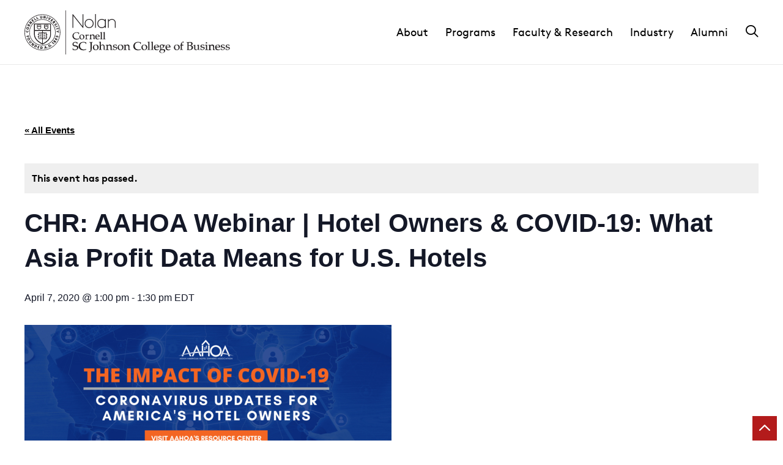

--- FILE ---
content_type: text/html; charset=UTF-8
request_url: https://sha.cornell.edu/events/aahoa-webinar-hotel-owners-covid-19-what-asia-profit-data-means-for-u-s-hotels/
body_size: 27630
content:
<!DOCTYPE html>
<html lang="en-US">
<head>

    
        <meta charset="utf-8"><script type="text/javascript">(window.NREUM||(NREUM={})).init={ajax:{deny_list:["bam.nr-data.net"]},feature_flags:["soft_nav"]};(window.NREUM||(NREUM={})).loader_config={licenseKey:"ea6fdbedd9",applicationID:"189772674",browserID:"190454624"};;/*! For license information please see nr-loader-rum-1.306.0.min.js.LICENSE.txt */
(()=>{var e,t,r={122:(e,t,r)=>{"use strict";r.d(t,{a:()=>i});var n=r(944);function i(e,t){try{if(!e||"object"!=typeof e)return(0,n.R)(3);if(!t||"object"!=typeof t)return(0,n.R)(4);const r=Object.create(Object.getPrototypeOf(t),Object.getOwnPropertyDescriptors(t)),a=0===Object.keys(r).length?e:r;for(let o in a)if(void 0!==e[o])try{if(null===e[o]){r[o]=null;continue}Array.isArray(e[o])&&Array.isArray(t[o])?r[o]=Array.from(new Set([...e[o],...t[o]])):"object"==typeof e[o]&&"object"==typeof t[o]?r[o]=i(e[o],t[o]):r[o]=e[o]}catch(e){r[o]||(0,n.R)(1,e)}return r}catch(e){(0,n.R)(2,e)}}},154:(e,t,r)=>{"use strict";r.d(t,{OF:()=>c,RI:()=>i,WN:()=>u,bv:()=>a,eN:()=>l,gm:()=>o,mw:()=>s,sb:()=>d});var n=r(863);const i="undefined"!=typeof window&&!!window.document,a="undefined"!=typeof WorkerGlobalScope&&("undefined"!=typeof self&&self instanceof WorkerGlobalScope&&self.navigator instanceof WorkerNavigator||"undefined"!=typeof globalThis&&globalThis instanceof WorkerGlobalScope&&globalThis.navigator instanceof WorkerNavigator),o=i?window:"undefined"!=typeof WorkerGlobalScope&&("undefined"!=typeof self&&self instanceof WorkerGlobalScope&&self||"undefined"!=typeof globalThis&&globalThis instanceof WorkerGlobalScope&&globalThis),s=Boolean("hidden"===o?.document?.visibilityState),c=/iPad|iPhone|iPod/.test(o.navigator?.userAgent),d=c&&"undefined"==typeof SharedWorker,u=((()=>{const e=o.navigator?.userAgent?.match(/Firefox[/\s](\d+\.\d+)/);Array.isArray(e)&&e.length>=2&&e[1]})(),Date.now()-(0,n.t)()),l=()=>"undefined"!=typeof PerformanceNavigationTiming&&o?.performance?.getEntriesByType("navigation")?.[0]?.responseStart},163:(e,t,r)=>{"use strict";r.d(t,{j:()=>E});var n=r(384),i=r(741);var a=r(555);r(860).K7.genericEvents;const o="experimental.resources",s="register",c=e=>{if(!e||"string"!=typeof e)return!1;try{document.createDocumentFragment().querySelector(e)}catch{return!1}return!0};var d=r(614),u=r(944),l=r(122);const f="[data-nr-mask]",g=e=>(0,l.a)(e,(()=>{const e={feature_flags:[],experimental:{allow_registered_children:!1,resources:!1},mask_selector:"*",block_selector:"[data-nr-block]",mask_input_options:{color:!1,date:!1,"datetime-local":!1,email:!1,month:!1,number:!1,range:!1,search:!1,tel:!1,text:!1,time:!1,url:!1,week:!1,textarea:!1,select:!1,password:!0}};return{ajax:{deny_list:void 0,block_internal:!0,enabled:!0,autoStart:!0},api:{get allow_registered_children(){return e.feature_flags.includes(s)||e.experimental.allow_registered_children},set allow_registered_children(t){e.experimental.allow_registered_children=t},duplicate_registered_data:!1},browser_consent_mode:{enabled:!1},distributed_tracing:{enabled:void 0,exclude_newrelic_header:void 0,cors_use_newrelic_header:void 0,cors_use_tracecontext_headers:void 0,allowed_origins:void 0},get feature_flags(){return e.feature_flags},set feature_flags(t){e.feature_flags=t},generic_events:{enabled:!0,autoStart:!0},harvest:{interval:30},jserrors:{enabled:!0,autoStart:!0},logging:{enabled:!0,autoStart:!0},metrics:{enabled:!0,autoStart:!0},obfuscate:void 0,page_action:{enabled:!0},page_view_event:{enabled:!0,autoStart:!0},page_view_timing:{enabled:!0,autoStart:!0},performance:{capture_marks:!1,capture_measures:!1,capture_detail:!0,resources:{get enabled(){return e.feature_flags.includes(o)||e.experimental.resources},set enabled(t){e.experimental.resources=t},asset_types:[],first_party_domains:[],ignore_newrelic:!0}},privacy:{cookies_enabled:!0},proxy:{assets:void 0,beacon:void 0},session:{expiresMs:d.wk,inactiveMs:d.BB},session_replay:{autoStart:!0,enabled:!1,preload:!1,sampling_rate:10,error_sampling_rate:100,collect_fonts:!1,inline_images:!1,fix_stylesheets:!0,mask_all_inputs:!0,get mask_text_selector(){return e.mask_selector},set mask_text_selector(t){c(t)?e.mask_selector="".concat(t,",").concat(f):""===t||null===t?e.mask_selector=f:(0,u.R)(5,t)},get block_class(){return"nr-block"},get ignore_class(){return"nr-ignore"},get mask_text_class(){return"nr-mask"},get block_selector(){return e.block_selector},set block_selector(t){c(t)?e.block_selector+=",".concat(t):""!==t&&(0,u.R)(6,t)},get mask_input_options(){return e.mask_input_options},set mask_input_options(t){t&&"object"==typeof t?e.mask_input_options={...t,password:!0}:(0,u.R)(7,t)}},session_trace:{enabled:!0,autoStart:!0},soft_navigations:{enabled:!0,autoStart:!0},spa:{enabled:!0,autoStart:!0},ssl:void 0,user_actions:{enabled:!0,elementAttributes:["id","className","tagName","type"]}}})());var p=r(154),m=r(324);let h=0;const v={buildEnv:m.F3,distMethod:m.Xs,version:m.xv,originTime:p.WN},b={consented:!1},y={appMetadata:{},get consented(){return this.session?.state?.consent||b.consented},set consented(e){b.consented=e},customTransaction:void 0,denyList:void 0,disabled:!1,harvester:void 0,isolatedBacklog:!1,isRecording:!1,loaderType:void 0,maxBytes:3e4,obfuscator:void 0,onerror:void 0,ptid:void 0,releaseIds:{},session:void 0,timeKeeper:void 0,registeredEntities:[],jsAttributesMetadata:{bytes:0},get harvestCount(){return++h}},_=e=>{const t=(0,l.a)(e,y),r=Object.keys(v).reduce((e,t)=>(e[t]={value:v[t],writable:!1,configurable:!0,enumerable:!0},e),{});return Object.defineProperties(t,r)};var w=r(701);const x=e=>{const t=e.startsWith("http");e+="/",r.p=t?e:"https://"+e};var S=r(836),k=r(241);const R={accountID:void 0,trustKey:void 0,agentID:void 0,licenseKey:void 0,applicationID:void 0,xpid:void 0},A=e=>(0,l.a)(e,R),T=new Set;function E(e,t={},r,o){let{init:s,info:c,loader_config:d,runtime:u={},exposed:l=!0}=t;if(!c){const e=(0,n.pV)();s=e.init,c=e.info,d=e.loader_config}e.init=g(s||{}),e.loader_config=A(d||{}),c.jsAttributes??={},p.bv&&(c.jsAttributes.isWorker=!0),e.info=(0,a.D)(c);const f=e.init,m=[c.beacon,c.errorBeacon];T.has(e.agentIdentifier)||(f.proxy.assets&&(x(f.proxy.assets),m.push(f.proxy.assets)),f.proxy.beacon&&m.push(f.proxy.beacon),e.beacons=[...m],function(e){const t=(0,n.pV)();Object.getOwnPropertyNames(i.W.prototype).forEach(r=>{const n=i.W.prototype[r];if("function"!=typeof n||"constructor"===n)return;let a=t[r];e[r]&&!1!==e.exposed&&"micro-agent"!==e.runtime?.loaderType&&(t[r]=(...t)=>{const n=e[r](...t);return a?a(...t):n})})}(e),(0,n.US)("activatedFeatures",w.B),e.runSoftNavOverSpa&&=!0===f.soft_navigations.enabled&&f.feature_flags.includes("soft_nav")),u.denyList=[...f.ajax.deny_list||[],...f.ajax.block_internal?m:[]],u.ptid=e.agentIdentifier,u.loaderType=r,e.runtime=_(u),T.has(e.agentIdentifier)||(e.ee=S.ee.get(e.agentIdentifier),e.exposed=l,(0,k.W)({agentIdentifier:e.agentIdentifier,drained:!!w.B?.[e.agentIdentifier],type:"lifecycle",name:"initialize",feature:void 0,data:e.config})),T.add(e.agentIdentifier)}},234:(e,t,r)=>{"use strict";r.d(t,{W:()=>a});var n=r(836),i=r(687);class a{constructor(e,t){this.agentIdentifier=e,this.ee=n.ee.get(e),this.featureName=t,this.blocked=!1}deregisterDrain(){(0,i.x3)(this.agentIdentifier,this.featureName)}}},241:(e,t,r)=>{"use strict";r.d(t,{W:()=>a});var n=r(154);const i="newrelic";function a(e={}){try{n.gm.dispatchEvent(new CustomEvent(i,{detail:e}))}catch(e){}}},261:(e,t,r)=>{"use strict";r.d(t,{$9:()=>d,BL:()=>s,CH:()=>g,Dl:()=>_,Fw:()=>y,PA:()=>h,Pl:()=>n,Pv:()=>k,Tb:()=>l,U2:()=>a,V1:()=>S,Wb:()=>x,bt:()=>b,cD:()=>v,d3:()=>w,dT:()=>c,eY:()=>p,fF:()=>f,hG:()=>i,k6:()=>o,nb:()=>m,o5:()=>u});const n="api-",i="addPageAction",a="addToTrace",o="addRelease",s="finished",c="interaction",d="log",u="noticeError",l="pauseReplay",f="recordCustomEvent",g="recordReplay",p="register",m="setApplicationVersion",h="setCurrentRouteName",v="setCustomAttribute",b="setErrorHandler",y="setPageViewName",_="setUserId",w="start",x="wrapLogger",S="measure",k="consent"},289:(e,t,r)=>{"use strict";r.d(t,{GG:()=>o,Qr:()=>c,sB:()=>s});var n=r(878),i=r(389);function a(){return"undefined"==typeof document||"complete"===document.readyState}function o(e,t){if(a())return e();const r=(0,i.J)(e),o=setInterval(()=>{a()&&(clearInterval(o),r())},500);(0,n.sp)("load",r,t)}function s(e){if(a())return e();(0,n.DD)("DOMContentLoaded",e)}function c(e){if(a())return e();(0,n.sp)("popstate",e)}},324:(e,t,r)=>{"use strict";r.d(t,{F3:()=>i,Xs:()=>a,xv:()=>n});const n="1.306.0",i="PROD",a="CDN"},374:(e,t,r)=>{r.nc=(()=>{try{return document?.currentScript?.nonce}catch(e){}return""})()},384:(e,t,r)=>{"use strict";r.d(t,{NT:()=>o,US:()=>u,Zm:()=>s,bQ:()=>d,dV:()=>c,pV:()=>l});var n=r(154),i=r(863),a=r(910);const o={beacon:"bam.nr-data.net",errorBeacon:"bam.nr-data.net"};function s(){return n.gm.NREUM||(n.gm.NREUM={}),void 0===n.gm.newrelic&&(n.gm.newrelic=n.gm.NREUM),n.gm.NREUM}function c(){let e=s();return e.o||(e.o={ST:n.gm.setTimeout,SI:n.gm.setImmediate||n.gm.setInterval,CT:n.gm.clearTimeout,XHR:n.gm.XMLHttpRequest,REQ:n.gm.Request,EV:n.gm.Event,PR:n.gm.Promise,MO:n.gm.MutationObserver,FETCH:n.gm.fetch,WS:n.gm.WebSocket},(0,a.i)(...Object.values(e.o))),e}function d(e,t){let r=s();r.initializedAgents??={},t.initializedAt={ms:(0,i.t)(),date:new Date},r.initializedAgents[e]=t}function u(e,t){s()[e]=t}function l(){return function(){let e=s();const t=e.info||{};e.info={beacon:o.beacon,errorBeacon:o.errorBeacon,...t}}(),function(){let e=s();const t=e.init||{};e.init={...t}}(),c(),function(){let e=s();const t=e.loader_config||{};e.loader_config={...t}}(),s()}},389:(e,t,r)=>{"use strict";function n(e,t=500,r={}){const n=r?.leading||!1;let i;return(...r)=>{n&&void 0===i&&(e.apply(this,r),i=setTimeout(()=>{i=clearTimeout(i)},t)),n||(clearTimeout(i),i=setTimeout(()=>{e.apply(this,r)},t))}}function i(e){let t=!1;return(...r)=>{t||(t=!0,e.apply(this,r))}}r.d(t,{J:()=>i,s:()=>n})},555:(e,t,r)=>{"use strict";r.d(t,{D:()=>s,f:()=>o});var n=r(384),i=r(122);const a={beacon:n.NT.beacon,errorBeacon:n.NT.errorBeacon,licenseKey:void 0,applicationID:void 0,sa:void 0,queueTime:void 0,applicationTime:void 0,ttGuid:void 0,user:void 0,account:void 0,product:void 0,extra:void 0,jsAttributes:{},userAttributes:void 0,atts:void 0,transactionName:void 0,tNamePlain:void 0};function o(e){try{return!!e.licenseKey&&!!e.errorBeacon&&!!e.applicationID}catch(e){return!1}}const s=e=>(0,i.a)(e,a)},566:(e,t,r)=>{"use strict";r.d(t,{LA:()=>s,bz:()=>o});var n=r(154);const i="xxxxxxxx-xxxx-4xxx-yxxx-xxxxxxxxxxxx";function a(e,t){return e?15&e[t]:16*Math.random()|0}function o(){const e=n.gm?.crypto||n.gm?.msCrypto;let t,r=0;return e&&e.getRandomValues&&(t=e.getRandomValues(new Uint8Array(30))),i.split("").map(e=>"x"===e?a(t,r++).toString(16):"y"===e?(3&a()|8).toString(16):e).join("")}function s(e){const t=n.gm?.crypto||n.gm?.msCrypto;let r,i=0;t&&t.getRandomValues&&(r=t.getRandomValues(new Uint8Array(e)));const o=[];for(var s=0;s<e;s++)o.push(a(r,i++).toString(16));return o.join("")}},606:(e,t,r)=>{"use strict";r.d(t,{i:()=>a});var n=r(908);a.on=o;var i=a.handlers={};function a(e,t,r,a){o(a||n.d,i,e,t,r)}function o(e,t,r,i,a){a||(a="feature"),e||(e=n.d);var o=t[a]=t[a]||{};(o[r]=o[r]||[]).push([e,i])}},607:(e,t,r)=>{"use strict";r.d(t,{W:()=>n});const n=(0,r(566).bz)()},614:(e,t,r)=>{"use strict";r.d(t,{BB:()=>o,H3:()=>n,g:()=>d,iL:()=>c,tS:()=>s,uh:()=>i,wk:()=>a});const n="NRBA",i="SESSION",a=144e5,o=18e5,s={STARTED:"session-started",PAUSE:"session-pause",RESET:"session-reset",RESUME:"session-resume",UPDATE:"session-update"},c={SAME_TAB:"same-tab",CROSS_TAB:"cross-tab"},d={OFF:0,FULL:1,ERROR:2}},630:(e,t,r)=>{"use strict";r.d(t,{T:()=>n});const n=r(860).K7.pageViewEvent},646:(e,t,r)=>{"use strict";r.d(t,{y:()=>n});class n{constructor(e){this.contextId=e}}},687:(e,t,r)=>{"use strict";r.d(t,{Ak:()=>d,Ze:()=>f,x3:()=>u});var n=r(241),i=r(836),a=r(606),o=r(860),s=r(646);const c={};function d(e,t){const r={staged:!1,priority:o.P3[t]||0};l(e),c[e].get(t)||c[e].set(t,r)}function u(e,t){e&&c[e]&&(c[e].get(t)&&c[e].delete(t),p(e,t,!1),c[e].size&&g(e))}function l(e){if(!e)throw new Error("agentIdentifier required");c[e]||(c[e]=new Map)}function f(e="",t="feature",r=!1){if(l(e),!e||!c[e].get(t)||r)return p(e,t);c[e].get(t).staged=!0,g(e)}function g(e){const t=Array.from(c[e]);t.every(([e,t])=>t.staged)&&(t.sort((e,t)=>e[1].priority-t[1].priority),t.forEach(([t])=>{c[e].delete(t),p(e,t)}))}function p(e,t,r=!0){const o=e?i.ee.get(e):i.ee,c=a.i.handlers;if(!o.aborted&&o.backlog&&c){if((0,n.W)({agentIdentifier:e,type:"lifecycle",name:"drain",feature:t}),r){const e=o.backlog[t],r=c[t];if(r){for(let t=0;e&&t<e.length;++t)m(e[t],r);Object.entries(r).forEach(([e,t])=>{Object.values(t||{}).forEach(t=>{t[0]?.on&&t[0]?.context()instanceof s.y&&t[0].on(e,t[1])})})}}o.isolatedBacklog||delete c[t],o.backlog[t]=null,o.emit("drain-"+t,[])}}function m(e,t){var r=e[1];Object.values(t[r]||{}).forEach(t=>{var r=e[0];if(t[0]===r){var n=t[1],i=e[3],a=e[2];n.apply(i,a)}})}},699:(e,t,r)=>{"use strict";r.d(t,{It:()=>a,KC:()=>s,No:()=>i,qh:()=>o});var n=r(860);const i=16e3,a=1e6,o="SESSION_ERROR",s={[n.K7.logging]:!0,[n.K7.genericEvents]:!1,[n.K7.jserrors]:!1,[n.K7.ajax]:!1}},701:(e,t,r)=>{"use strict";r.d(t,{B:()=>a,t:()=>o});var n=r(241);const i=new Set,a={};function o(e,t){const r=t.agentIdentifier;a[r]??={},e&&"object"==typeof e&&(i.has(r)||(t.ee.emit("rumresp",[e]),a[r]=e,i.add(r),(0,n.W)({agentIdentifier:r,loaded:!0,drained:!0,type:"lifecycle",name:"load",feature:void 0,data:e})))}},741:(e,t,r)=>{"use strict";r.d(t,{W:()=>a});var n=r(944),i=r(261);class a{#e(e,...t){if(this[e]!==a.prototype[e])return this[e](...t);(0,n.R)(35,e)}addPageAction(e,t){return this.#e(i.hG,e,t)}register(e){return this.#e(i.eY,e)}recordCustomEvent(e,t){return this.#e(i.fF,e,t)}setPageViewName(e,t){return this.#e(i.Fw,e,t)}setCustomAttribute(e,t,r){return this.#e(i.cD,e,t,r)}noticeError(e,t){return this.#e(i.o5,e,t)}setUserId(e){return this.#e(i.Dl,e)}setApplicationVersion(e){return this.#e(i.nb,e)}setErrorHandler(e){return this.#e(i.bt,e)}addRelease(e,t){return this.#e(i.k6,e,t)}log(e,t){return this.#e(i.$9,e,t)}start(){return this.#e(i.d3)}finished(e){return this.#e(i.BL,e)}recordReplay(){return this.#e(i.CH)}pauseReplay(){return this.#e(i.Tb)}addToTrace(e){return this.#e(i.U2,e)}setCurrentRouteName(e){return this.#e(i.PA,e)}interaction(e){return this.#e(i.dT,e)}wrapLogger(e,t,r){return this.#e(i.Wb,e,t,r)}measure(e,t){return this.#e(i.V1,e,t)}consent(e){return this.#e(i.Pv,e)}}},782:(e,t,r)=>{"use strict";r.d(t,{T:()=>n});const n=r(860).K7.pageViewTiming},836:(e,t,r)=>{"use strict";r.d(t,{P:()=>s,ee:()=>c});var n=r(384),i=r(990),a=r(646),o=r(607);const s="nr@context:".concat(o.W),c=function e(t,r){var n={},o={},u={},l=!1;try{l=16===r.length&&d.initializedAgents?.[r]?.runtime.isolatedBacklog}catch(e){}var f={on:p,addEventListener:p,removeEventListener:function(e,t){var r=n[e];if(!r)return;for(var i=0;i<r.length;i++)r[i]===t&&r.splice(i,1)},emit:function(e,r,n,i,a){!1!==a&&(a=!0);if(c.aborted&&!i)return;t&&a&&t.emit(e,r,n);var s=g(n);m(e).forEach(e=>{e.apply(s,r)});var d=v()[o[e]];d&&d.push([f,e,r,s]);return s},get:h,listeners:m,context:g,buffer:function(e,t){const r=v();if(t=t||"feature",f.aborted)return;Object.entries(e||{}).forEach(([e,n])=>{o[n]=t,t in r||(r[t]=[])})},abort:function(){f._aborted=!0,Object.keys(f.backlog).forEach(e=>{delete f.backlog[e]})},isBuffering:function(e){return!!v()[o[e]]},debugId:r,backlog:l?{}:t&&"object"==typeof t.backlog?t.backlog:{},isolatedBacklog:l};return Object.defineProperty(f,"aborted",{get:()=>{let e=f._aborted||!1;return e||(t&&(e=t.aborted),e)}}),f;function g(e){return e&&e instanceof a.y?e:e?(0,i.I)(e,s,()=>new a.y(s)):new a.y(s)}function p(e,t){n[e]=m(e).concat(t)}function m(e){return n[e]||[]}function h(t){return u[t]=u[t]||e(f,t)}function v(){return f.backlog}}(void 0,"globalEE"),d=(0,n.Zm)();d.ee||(d.ee=c)},843:(e,t,r)=>{"use strict";r.d(t,{G:()=>a,u:()=>i});var n=r(878);function i(e,t=!1,r,i){(0,n.DD)("visibilitychange",function(){if(t)return void("hidden"===document.visibilityState&&e());e(document.visibilityState)},r,i)}function a(e,t,r){(0,n.sp)("pagehide",e,t,r)}},860:(e,t,r)=>{"use strict";r.d(t,{$J:()=>u,K7:()=>c,P3:()=>d,XX:()=>i,Yy:()=>s,df:()=>a,qY:()=>n,v4:()=>o});const n="events",i="jserrors",a="browser/blobs",o="rum",s="browser/logs",c={ajax:"ajax",genericEvents:"generic_events",jserrors:i,logging:"logging",metrics:"metrics",pageAction:"page_action",pageViewEvent:"page_view_event",pageViewTiming:"page_view_timing",sessionReplay:"session_replay",sessionTrace:"session_trace",softNav:"soft_navigations",spa:"spa"},d={[c.pageViewEvent]:1,[c.pageViewTiming]:2,[c.metrics]:3,[c.jserrors]:4,[c.spa]:5,[c.ajax]:6,[c.sessionTrace]:7,[c.softNav]:8,[c.sessionReplay]:9,[c.logging]:10,[c.genericEvents]:11},u={[c.pageViewEvent]:o,[c.pageViewTiming]:n,[c.ajax]:n,[c.spa]:n,[c.softNav]:n,[c.metrics]:i,[c.jserrors]:i,[c.sessionTrace]:a,[c.sessionReplay]:a,[c.logging]:s,[c.genericEvents]:"ins"}},863:(e,t,r)=>{"use strict";function n(){return Math.floor(performance.now())}r.d(t,{t:()=>n})},878:(e,t,r)=>{"use strict";function n(e,t){return{capture:e,passive:!1,signal:t}}function i(e,t,r=!1,i){window.addEventListener(e,t,n(r,i))}function a(e,t,r=!1,i){document.addEventListener(e,t,n(r,i))}r.d(t,{DD:()=>a,jT:()=>n,sp:()=>i})},908:(e,t,r)=>{"use strict";r.d(t,{d:()=>n,p:()=>i});var n=r(836).ee.get("handle");function i(e,t,r,i,a){a?(a.buffer([e],i),a.emit(e,t,r)):(n.buffer([e],i),n.emit(e,t,r))}},910:(e,t,r)=>{"use strict";r.d(t,{i:()=>a});var n=r(944);const i=new Map;function a(...e){return e.every(e=>{if(i.has(e))return i.get(e);const t="function"==typeof e?e.toString():"",r=t.includes("[native code]"),a=t.includes("nrWrapper");return r||a||(0,n.R)(64,e?.name||t),i.set(e,r),r})}},944:(e,t,r)=>{"use strict";r.d(t,{R:()=>i});var n=r(241);function i(e,t){"function"==typeof console.debug&&(console.debug("New Relic Warning: https://github.com/newrelic/newrelic-browser-agent/blob/main/docs/warning-codes.md#".concat(e),t),(0,n.W)({agentIdentifier:null,drained:null,type:"data",name:"warn",feature:"warn",data:{code:e,secondary:t}}))}},969:(e,t,r)=>{"use strict";r.d(t,{TZ:()=>n,XG:()=>s,rs:()=>i,xV:()=>o,z_:()=>a});const n=r(860).K7.metrics,i="sm",a="cm",o="storeSupportabilityMetrics",s="storeEventMetrics"},990:(e,t,r)=>{"use strict";r.d(t,{I:()=>i});var n=Object.prototype.hasOwnProperty;function i(e,t,r){if(n.call(e,t))return e[t];var i=r();if(Object.defineProperty&&Object.keys)try{return Object.defineProperty(e,t,{value:i,writable:!0,enumerable:!1}),i}catch(e){}return e[t]=i,i}}},n={};function i(e){var t=n[e];if(void 0!==t)return t.exports;var a=n[e]={exports:{}};return r[e](a,a.exports,i),a.exports}i.m=r,i.d=(e,t)=>{for(var r in t)i.o(t,r)&&!i.o(e,r)&&Object.defineProperty(e,r,{enumerable:!0,get:t[r]})},i.f={},i.e=e=>Promise.all(Object.keys(i.f).reduce((t,r)=>(i.f[r](e,t),t),[])),i.u=e=>"nr-rum-1.306.0.min.js",i.o=(e,t)=>Object.prototype.hasOwnProperty.call(e,t),e={},t="NRBA-1.306.0.PROD:",i.l=(r,n,a,o)=>{if(e[r])e[r].push(n);else{var s,c;if(void 0!==a)for(var d=document.getElementsByTagName("script"),u=0;u<d.length;u++){var l=d[u];if(l.getAttribute("src")==r||l.getAttribute("data-webpack")==t+a){s=l;break}}if(!s){c=!0;var f={296:"sha512-XHJAyYwsxAD4jnOFenBf2aq49/pv28jKOJKs7YGQhagYYI2Zk8nHflZPdd7WiilkmEkgIZQEFX4f1AJMoyzKwA=="};(s=document.createElement("script")).charset="utf-8",i.nc&&s.setAttribute("nonce",i.nc),s.setAttribute("data-webpack",t+a),s.src=r,0!==s.src.indexOf(window.location.origin+"/")&&(s.crossOrigin="anonymous"),f[o]&&(s.integrity=f[o])}e[r]=[n];var g=(t,n)=>{s.onerror=s.onload=null,clearTimeout(p);var i=e[r];if(delete e[r],s.parentNode&&s.parentNode.removeChild(s),i&&i.forEach(e=>e(n)),t)return t(n)},p=setTimeout(g.bind(null,void 0,{type:"timeout",target:s}),12e4);s.onerror=g.bind(null,s.onerror),s.onload=g.bind(null,s.onload),c&&document.head.appendChild(s)}},i.r=e=>{"undefined"!=typeof Symbol&&Symbol.toStringTag&&Object.defineProperty(e,Symbol.toStringTag,{value:"Module"}),Object.defineProperty(e,"__esModule",{value:!0})},i.p="https://js-agent.newrelic.com/",(()=>{var e={374:0,840:0};i.f.j=(t,r)=>{var n=i.o(e,t)?e[t]:void 0;if(0!==n)if(n)r.push(n[2]);else{var a=new Promise((r,i)=>n=e[t]=[r,i]);r.push(n[2]=a);var o=i.p+i.u(t),s=new Error;i.l(o,r=>{if(i.o(e,t)&&(0!==(n=e[t])&&(e[t]=void 0),n)){var a=r&&("load"===r.type?"missing":r.type),o=r&&r.target&&r.target.src;s.message="Loading chunk "+t+" failed: ("+a+": "+o+")",s.name="ChunkLoadError",s.type=a,s.request=o,n[1](s)}},"chunk-"+t,t)}};var t=(t,r)=>{var n,a,[o,s,c]=r,d=0;if(o.some(t=>0!==e[t])){for(n in s)i.o(s,n)&&(i.m[n]=s[n]);if(c)c(i)}for(t&&t(r);d<o.length;d++)a=o[d],i.o(e,a)&&e[a]&&e[a][0](),e[a]=0},r=self["webpackChunk:NRBA-1.306.0.PROD"]=self["webpackChunk:NRBA-1.306.0.PROD"]||[];r.forEach(t.bind(null,0)),r.push=t.bind(null,r.push.bind(r))})(),(()=>{"use strict";i(374);var e=i(566),t=i(741);class r extends t.W{agentIdentifier=(0,e.LA)(16)}var n=i(860);const a=Object.values(n.K7);var o=i(163);var s=i(908),c=i(863),d=i(261),u=i(241),l=i(944),f=i(701),g=i(969);function p(e,t,i,a){const o=a||i;!o||o[e]&&o[e]!==r.prototype[e]||(o[e]=function(){(0,s.p)(g.xV,["API/"+e+"/called"],void 0,n.K7.metrics,i.ee),(0,u.W)({agentIdentifier:i.agentIdentifier,drained:!!f.B?.[i.agentIdentifier],type:"data",name:"api",feature:d.Pl+e,data:{}});try{return t.apply(this,arguments)}catch(e){(0,l.R)(23,e)}})}function m(e,t,r,n,i){const a=e.info;null===r?delete a.jsAttributes[t]:a.jsAttributes[t]=r,(i||null===r)&&(0,s.p)(d.Pl+n,[(0,c.t)(),t,r],void 0,"session",e.ee)}var h=i(687),v=i(234),b=i(289),y=i(154),_=i(384);const w=e=>y.RI&&!0===e?.privacy.cookies_enabled;function x(e){return!!(0,_.dV)().o.MO&&w(e)&&!0===e?.session_trace.enabled}var S=i(389),k=i(699);class R extends v.W{constructor(e,t){super(e.agentIdentifier,t),this.agentRef=e,this.abortHandler=void 0,this.featAggregate=void 0,this.loadedSuccessfully=void 0,this.onAggregateImported=new Promise(e=>{this.loadedSuccessfully=e}),this.deferred=Promise.resolve(),!1===e.init[this.featureName].autoStart?this.deferred=new Promise((t,r)=>{this.ee.on("manual-start-all",(0,S.J)(()=>{(0,h.Ak)(e.agentIdentifier,this.featureName),t()}))}):(0,h.Ak)(e.agentIdentifier,t)}importAggregator(e,t,r={}){if(this.featAggregate)return;const n=async()=>{let n;await this.deferred;try{if(w(e.init)){const{setupAgentSession:t}=await i.e(296).then(i.bind(i,305));n=t(e)}}catch(e){(0,l.R)(20,e),this.ee.emit("internal-error",[e]),(0,s.p)(k.qh,[e],void 0,this.featureName,this.ee)}try{if(!this.#t(this.featureName,n,e.init))return(0,h.Ze)(this.agentIdentifier,this.featureName),void this.loadedSuccessfully(!1);const{Aggregate:i}=await t();this.featAggregate=new i(e,r),e.runtime.harvester.initializedAggregates.push(this.featAggregate),this.loadedSuccessfully(!0)}catch(e){(0,l.R)(34,e),this.abortHandler?.(),(0,h.Ze)(this.agentIdentifier,this.featureName,!0),this.loadedSuccessfully(!1),this.ee&&this.ee.abort()}};y.RI?(0,b.GG)(()=>n(),!0):n()}#t(e,t,r){if(this.blocked)return!1;switch(e){case n.K7.sessionReplay:return x(r)&&!!t;case n.K7.sessionTrace:return!!t;default:return!0}}}var A=i(630),T=i(614);class E extends R{static featureName=A.T;constructor(e){var t;super(e,A.T),this.setupInspectionEvents(e.agentIdentifier),t=e,p(d.Fw,function(e,r){"string"==typeof e&&("/"!==e.charAt(0)&&(e="/"+e),t.runtime.customTransaction=(r||"http://custom.transaction")+e,(0,s.p)(d.Pl+d.Fw,[(0,c.t)()],void 0,void 0,t.ee))},t),this.importAggregator(e,()=>i.e(296).then(i.bind(i,943)))}setupInspectionEvents(e){const t=(t,r)=>{t&&(0,u.W)({agentIdentifier:e,timeStamp:t.timeStamp,loaded:"complete"===t.target.readyState,type:"window",name:r,data:t.target.location+""})};(0,b.sB)(e=>{t(e,"DOMContentLoaded")}),(0,b.GG)(e=>{t(e,"load")}),(0,b.Qr)(e=>{t(e,"navigate")}),this.ee.on(T.tS.UPDATE,(t,r)=>{(0,u.W)({agentIdentifier:e,type:"lifecycle",name:"session",data:r})})}}var N=i(843),I=i(782);class j extends R{static featureName=I.T;constructor(e){super(e,I.T),y.RI&&((0,N.u)(()=>(0,s.p)("docHidden",[(0,c.t)()],void 0,I.T,this.ee),!0),(0,N.G)(()=>(0,s.p)("winPagehide",[(0,c.t)()],void 0,I.T,this.ee)),this.importAggregator(e,()=>i.e(296).then(i.bind(i,117))))}}class P extends R{static featureName=g.TZ;constructor(e){super(e,g.TZ),y.RI&&document.addEventListener("securitypolicyviolation",e=>{(0,s.p)(g.xV,["Generic/CSPViolation/Detected"],void 0,this.featureName,this.ee)}),this.importAggregator(e,()=>i.e(296).then(i.bind(i,623)))}}new class extends r{constructor(e){var t;(super(),y.gm)?(this.features={},(0,_.bQ)(this.agentIdentifier,this),this.desiredFeatures=new Set(e.features||[]),this.desiredFeatures.add(E),this.runSoftNavOverSpa=[...this.desiredFeatures].some(e=>e.featureName===n.K7.softNav),(0,o.j)(this,e,e.loaderType||"agent"),t=this,p(d.cD,function(e,r,n=!1){if("string"==typeof e){if(["string","number","boolean"].includes(typeof r)||null===r)return m(t,e,r,d.cD,n);(0,l.R)(40,typeof r)}else(0,l.R)(39,typeof e)},t),function(e){p(d.Dl,function(t){if("string"==typeof t||null===t)return m(e,"enduser.id",t,d.Dl,!0);(0,l.R)(41,typeof t)},e)}(this),function(e){p(d.nb,function(t){if("string"==typeof t||null===t)return m(e,"application.version",t,d.nb,!1);(0,l.R)(42,typeof t)},e)}(this),function(e){p(d.d3,function(){e.ee.emit("manual-start-all")},e)}(this),function(e){p(d.Pv,function(t=!0){if("boolean"==typeof t){if((0,s.p)(d.Pl+d.Pv,[t],void 0,"session",e.ee),e.runtime.consented=t,t){const t=e.features.page_view_event;t.onAggregateImported.then(e=>{const r=t.featAggregate;e&&!r.sentRum&&r.sendRum()})}}else(0,l.R)(65,typeof t)},e)}(this),this.run()):(0,l.R)(21)}get config(){return{info:this.info,init:this.init,loader_config:this.loader_config,runtime:this.runtime}}get api(){return this}run(){try{const e=function(e){const t={};return a.forEach(r=>{t[r]=!!e[r]?.enabled}),t}(this.init),t=[...this.desiredFeatures];t.sort((e,t)=>n.P3[e.featureName]-n.P3[t.featureName]),t.forEach(t=>{if(!e[t.featureName]&&t.featureName!==n.K7.pageViewEvent)return;if(this.runSoftNavOverSpa&&t.featureName===n.K7.spa)return;if(!this.runSoftNavOverSpa&&t.featureName===n.K7.softNav)return;const r=function(e){switch(e){case n.K7.ajax:return[n.K7.jserrors];case n.K7.sessionTrace:return[n.K7.ajax,n.K7.pageViewEvent];case n.K7.sessionReplay:return[n.K7.sessionTrace];case n.K7.pageViewTiming:return[n.K7.pageViewEvent];default:return[]}}(t.featureName).filter(e=>!(e in this.features));r.length>0&&(0,l.R)(36,{targetFeature:t.featureName,missingDependencies:r}),this.features[t.featureName]=new t(this)})}catch(e){(0,l.R)(22,e);for(const e in this.features)this.features[e].abortHandler?.();const t=(0,_.Zm)();delete t.initializedAgents[this.agentIdentifier]?.features,delete this.sharedAggregator;return t.ee.get(this.agentIdentifier).abort(),!1}}}({features:[E,j,P],loaderType:"lite"})})()})();</script>
    <meta name="author" content="Cornell Nolan">
    <link rel="pingback" href="https://sha.cornell.edu/xmlrpc.php">

        <meta name="HandheldFriendly" content="True">
    <meta name="viewport" content="width=device-width, initial-scale=1.0">

        <meta name="apple-mobile-web-app-title" content="CHR: AAHOA Webinar | Hotel Owners &amp; COVID-19: What Asia Profit Data Means for U.S. Hotels">

        <meta name="application-name" content="Cornell Nolan">

            <!-- Google Tag Manager -->
        <script>
						window.dataLayer = window.dataLayer || [];
			window.dataLayer.push( { school: 'hotel' } );
						(function ( w, d, s, l, i ) {
				w[l] = w[l] || [];
				w[l].push( { 'gtm.start': new Date().getTime(), event: 'gtm.js' } );
				var f = d.getElementsByTagName( s )[0],
					j = d.createElement( s ), dl = l != 'dataLayer' ? '&l=' + l : '';
				j.async = true;
				j.src = 'https://www.googletagmanager.com/gtm.js?id=' + i + dl;
				f.parentNode.insertBefore( j, f );
			})( window, document, 'script', 'dataLayer', 'GTM-WNQZ3MG' );
        </script>
        <!-- End Google Tag Manager -->
		
        <script type="text/javascript">
            function is_browser() {
                return (
                    navigator.userAgent.indexOf("Chrome") !== - 1 ||
                    navigator.userAgent.indexOf("Opera") !== - 1 ||
                    navigator.userAgent.indexOf("Firefox") !== - 1 ||
                    navigator.userAgent.indexOf("MSIE") !== - 1 ||
                    navigator.userAgent.indexOf("Safari") !== - 1 ||
                    navigator.userAgent.indexOf("Edge") !== - 1
                );
            }

            function less_than_ie11() {
                return (
                    !window.atob || // IE9 and below
                    Function('/*@cc_on return document.documentMode===10@*/')() // IE10
                );
            }

            function not_excluded_page() {
                return (
                    window.location.href.indexOf("/unsupported-browser/") === - 1 &&
                    document.title.toLowerCase().indexOf('page not found') === - 1
                );
            }

            if (is_browser() && less_than_ie11() && not_excluded_page()) {
                window.location = location.protocol + '//' + location.host + '/unsupported-browser/';
            }
        </script>

		<link rel='stylesheet' id='tec-variables-skeleton-css' href='https://sha.cornell.edu/wp-content/plugins/the-events-calendar/common/src/resources/css/variables-skeleton.min.css?ver=4.14.18.1' type='text/css' media='all' />
<link rel='stylesheet' id='tec-variables-full-css' href='https://sha.cornell.edu/wp-content/plugins/the-events-calendar/common/src/resources/css/variables-full.min.css?ver=4.14.18.1' type='text/css' media='all' />
<link rel='stylesheet' id='tribe-common-skeleton-style-css' href='https://sha.cornell.edu/wp-content/plugins/the-events-calendar/common/src/resources/css/common-skeleton.min.css?ver=4.14.18.1' type='text/css' media='all' />
<link rel='stylesheet' id='tribe-common-full-style-css' href='https://sha.cornell.edu/wp-content/plugins/the-events-calendar/common/src/resources/css/common-full.min.css?ver=4.14.18.1' type='text/css' media='all' />
<link rel='stylesheet' id='tribe-events-views-v2-bootstrap-datepicker-styles-css' href='https://sha.cornell.edu/wp-content/plugins/the-events-calendar/vendor/bootstrap-datepicker/css/bootstrap-datepicker.standalone.min.css?ver=5.14.2.1' type='text/css' media='all' />
<link rel='stylesheet' id='tribe-tooltipster-css-css' href='https://sha.cornell.edu/wp-content/plugins/the-events-calendar/common/vendor/tooltipster/tooltipster.bundle.min.css?ver=4.14.18.1' type='text/css' media='all' />
<link rel='stylesheet' id='tribe-events-views-v2-skeleton-css' href='https://sha.cornell.edu/wp-content/plugins/the-events-calendar/src/resources/css/views-skeleton.min.css?ver=5.14.2.1' type='text/css' media='all' />
<link rel='stylesheet' id='tribe-events-views-v2-full-css' href='https://sha.cornell.edu/wp-content/plugins/the-events-calendar/src/resources/css/views-full.min.css?ver=5.14.2.1' type='text/css' media='all' />
<meta name='robots' content='index, follow, max-image-preview:large, max-snippet:-1, max-video-preview:-1' />

	<!-- This site is optimized with the Yoast SEO Premium plugin v26.6 (Yoast SEO v26.6) - https://yoast.com/wordpress/plugins/seo/ -->
	<title>CHR: AAHOA Webinar | Hotel Owners &amp; COVID-19: What Asia Profit Data Means for U.S. Hotels | Cornell Nolan</title>
	<link rel="canonical" href="https://sha.cornell.edu/events/aahoa-webinar-hotel-owners-covid-19-what-asia-profit-data-means-for-u-s-hotels/" />
	<meta property="og:locale" content="en_US" />
	<meta property="og:type" content="article" />
	<meta property="og:title" content="CHR: AAHOA Webinar | Hotel Owners &amp; COVID-19: What Asia Profit Data Means for U.S. Hotels" />
	<meta property="og:description" content="Presenters: David Eisen, Director of Hotel Intelligence &amp; Customer Solutions, HotStats, and Tanya Venegas, Director of Customer Success, HotStats COVID-19’s impact on the hotel industry continues to dish out a devastating body blow to operational performance. Asia felt the brunt of it first, followed by the rest of the globe. Gain an understanding from HotStats data [&hellip;]" />
	<meta property="og:url" content="https://sha.cornell.edu/events/aahoa-webinar-hotel-owners-covid-19-what-asia-profit-data-means-for-u-s-hotels/" />
	<meta property="og:site_name" content="Cornell Nolan" />
	<meta property="article:modified_time" content="2021-07-02T14:15:26+00:00" />
	<meta property="og:image" content="https://sha.cornell.edu/wp-content/uploads/sites/4/2020/03/aahoa.jpg" />
	<meta property="og:image:width" content="600" />
	<meta property="og:image:height" content="230" />
	<meta property="og:image:type" content="image/jpeg" />
	<meta name="twitter:card" content="summary_large_image" />
	<!-- / Yoast SEO Premium plugin. -->


<link rel="alternate" title="oEmbed (JSON)" type="application/json+oembed" href="https://sha.cornell.edu/wp-json/oembed/1.0/embed?url=https%3A%2F%2Fsha.cornell.edu%2Fevents%2Faahoa-webinar-hotel-owners-covid-19-what-asia-profit-data-means-for-u-s-hotels%2F" />
<link rel="alternate" title="oEmbed (XML)" type="text/xml+oembed" href="https://sha.cornell.edu/wp-json/oembed/1.0/embed?url=https%3A%2F%2Fsha.cornell.edu%2Fevents%2Faahoa-webinar-hotel-owners-covid-19-what-asia-profit-data-means-for-u-s-hotels%2F&#038;format=xml" />
<style id='wp-img-auto-sizes-contain-inline-css' type='text/css'>
img:is([sizes=auto i],[sizes^="auto," i]){contain-intrinsic-size:3000px 1500px}
/*# sourceURL=wp-img-auto-sizes-contain-inline-css */
</style>
<link rel='stylesheet' id='tribe-events-full-pro-calendar-style-css' href='https://sha.cornell.edu/wp-content/plugins/events-calendar-pro/src/resources/css/tribe-events-pro-full.min.css?ver=5.13.1' type='text/css' media='all' />
<link rel='stylesheet' id='tribe-events-calendar-pro-style-css' href='https://sha.cornell.edu/wp-content/plugins/events-calendar-pro/src/resources/css/tribe-events-pro-theme.min.css?ver=5.13.1' type='text/css' media='all' />
<link rel='stylesheet' id='tribe-events-calendar-full-pro-mobile-style-css' href='https://sha.cornell.edu/wp-content/plugins/events-calendar-pro/src/resources/css/tribe-events-pro-full-mobile.min.css?ver=5.13.1' type='text/css' media='only screen and (max-width: 768px)' />
<link rel='stylesheet' id='tribe-events-calendar-pro-mobile-style-css' href='https://sha.cornell.edu/wp-content/plugins/events-calendar-pro/src/resources/css/tribe-events-pro-theme-mobile.min.css?ver=5.13.1' type='text/css' media='only screen and (max-width: 768px)' />
<link rel='stylesheet' id='tribe-events-pro-mini-calendar-block-styles-css' href='https://sha.cornell.edu/wp-content/plugins/events-calendar-pro/src/resources/css/tribe-events-pro-mini-calendar-block.min.css?ver=5.13.1' type='text/css' media='all' />
<link rel='stylesheet' id='tribe-events-v2-single-skeleton-css' href='https://sha.cornell.edu/wp-content/plugins/the-events-calendar/src/resources/css/tribe-events-single-skeleton.min.css?ver=5.14.2.1' type='text/css' media='all' />
<link rel='stylesheet' id='tribe-events-v2-single-skeleton-full-css' href='https://sha.cornell.edu/wp-content/plugins/the-events-calendar/src/resources/css/tribe-events-single-full.min.css?ver=5.14.2.1' type='text/css' media='all' />
<style id='classic-theme-styles-inline-css' type='text/css'>
/*! This file is auto-generated */
.wp-block-button__link{color:#fff;background-color:#32373c;border-radius:9999px;box-shadow:none;text-decoration:none;padding:calc(.667em + 2px) calc(1.333em + 2px);font-size:1.125em}.wp-block-file__button{background:#32373c;color:#fff;text-decoration:none}
/*# sourceURL=/wp-includes/css/classic-themes.min.css */
</style>
<link rel='stylesheet' id='dashicons-css' href='https://sha.cornell.edu/wp-includes/css/dashicons.min.css?ver=5e6e6178f07170d28c05a40518398fe3' type='text/css' media='all' />
<link rel='stylesheet' id='core-theme-base-css' href='https://sha.cornell.edu/wp-content/themes/core/css/dist/master.min.css?ver=23.50.29.22.12.2025' type='text/css' media='all' />
<link rel='stylesheet' id='core-theme-print-css' href='https://sha.cornell.edu/wp-content/themes/core/css/dist/print.min.css?ver=23.50.29.22.12.2025' type='text/css' media='print' />
<link rel='stylesheet' id='cornell-taxonomies-css' href='https://sha.cornell.edu/wp-content/plugins/cornell-taxonomies/dist/css/cornell-taxonomies.min.css?ver=0.1.13' type='text/css' media='all' />
<link rel='stylesheet' id='cornell-governance-css' href='https://sha.cornell.edu/wp-content/plugins/cornell-governance/dist/css/cornell-governance.min.css?ver=1.0.1' type='text/css' media='all' />
<link rel='stylesheet' id='tablepress-default-css' href='https://sha.cornell.edu/wp-content/plugins/tablepress/css/build/default.css?ver=3.2.6' type='text/css' media='all' />
<script type="text/javascript" src="https://sha.cornell.edu/wp-includes/js/jquery/jquery.min.js?ver=3.7.1" id="jquery-core-js"></script>
<script type="text/javascript" src="https://sha.cornell.edu/wp-includes/js/jquery/jquery-migrate.min.js?ver=3.4.1" id="jquery-migrate-js"></script>
<script type="text/javascript" src="https://sha.cornell.edu/wp-content/plugins/the-events-calendar/common/src/resources/js/tribe-common.min.js?ver=4.14.18.1" id="tribe-common-js"></script>
<script type="text/javascript" src="https://sha.cornell.edu/wp-content/plugins/the-events-calendar/src/resources/js/views/breakpoints.js?ver=5.14.2.1" id="tribe-events-views-v2-breakpoints-js"></script>
<script type="text/javascript" src="https://sha.cornell.edu/wp-content/plugins/the-events-calendar/vendor/bootstrap-datepicker/js/bootstrap-datepicker.min.js?ver=5.14.2.1" id="tribe-events-bootstrap-datepicker-js"></script>
<script type="text/javascript" src="https://sha.cornell.edu/wp-content/plugins/the-events-calendar/vendor/jquery-resize/jquery.ba-resize.min.js?ver=5.14.2.1" id="tribe-events-jquery-resize-js"></script>
<script type="text/javascript" src="https://sha.cornell.edu/wp-content/plugins/the-events-calendar/vendor/jquery-placeholder/jquery.placeholder.min.js?ver=5.14.2.1" id="jquery-placeholder-js"></script>
<script type="text/javascript" src="https://sha.cornell.edu/wp-content/plugins/the-events-calendar/common/vendor/momentjs/moment.min.js?ver=4.14.18.1" id="tribe-moment-js"></script>
<script type="text/javascript" src="https://sha.cornell.edu/wp-content/plugins/the-events-calendar/common/vendor/momentjs/locale.min.js?ver=4.14.18.1" id="tribe-moment-locales-js"></script>
<script type="text/javascript" id="tribe-events-calendar-script-js-extra">
/* <![CDATA[ */
var tribe_js_config = {"permalink_settings":"/%year%/%monthnum%/%day%/%postname%/","events_post_type":"tribe_events","events_base":"https://sha.cornell.edu/events/","update_urls":{"shortcode":{"list":true,"month":true,"day":true}},"debug":""};
//# sourceURL=tribe-events-calendar-script-js-extra
/* ]]> */
</script>
<script type="text/javascript" src="https://sha.cornell.edu/wp-content/plugins/the-events-calendar/src/resources/js/tribe-events.min.js?ver=5.14.2.1" id="tribe-events-calendar-script-js"></script>
<script type="text/javascript" id="tribe-events-pro-js-extra">
/* <![CDATA[ */
var TribeEventsPro = {"geocenter":{"max_lat":0,"max_lng":0,"min_lat":0,"min_lng":0},"map_tooltip_event":"Event: ","map_tooltip_address":"Address: "};
//# sourceURL=tribe-events-pro-js-extra
/* ]]> */
</script>
<script type="text/javascript" src="https://sha.cornell.edu/wp-content/plugins/events-calendar-pro/src/resources/js/tribe-events-pro.min.js?ver=5.13.1" id="tribe-events-pro-js"></script>
<link rel="https://api.w.org/" href="https://sha.cornell.edu/wp-json/" /><link rel="alternate" title="JSON" type="application/json" href="https://sha.cornell.edu/wp-json/wp/v2/tribe_events/21427" /><link rel="EditURI" type="application/rsd+xml" title="RSD" href="https://sha.cornell.edu/xmlrpc.php?rsd" />
<!-- site-navigation-element Schema optimized by Schema Pro --><script type="application/ld+json">{"@context":"https:\/\/schema.org","@graph":[{"@context":"https:\/\/schema.org","@type":"SiteNavigationElement","id":"site-navigation","name":"Undergraduate","url":"https:\/\/sha.cornell.edu\/admissions-programs\/undergraduate\/"},{"@context":"https:\/\/schema.org","@type":"SiteNavigationElement","id":"site-navigation","name":"Academics","url":"https:\/\/sha.cornell.edu\/admissions-programs\/undergraduate\/academics\/"},{"@context":"https:\/\/schema.org","@type":"SiteNavigationElement","id":"site-navigation","name":"Tuition &amp; Financing","url":"https:\/\/sha.cornell.edu\/admissions-programs\/graduate\/ms-phd\/tuition-financing\/"},{"@context":"https:\/\/schema.org","@type":"SiteNavigationElement","id":"site-navigation","name":"Hotelie Credentials","url":"https:\/\/sha.cornell.edu\/admissions-programs\/undergraduate\/student-experience\/hotelie-credentials\/"},{"@context":"https:\/\/schema.org","@type":"SiteNavigationElement","id":"site-navigation","name":"Centers &amp; Institutes","url":"https:\/\/sha.cornell.edu\/admissions-programs\/undergraduate\/student-experience\/centers-institutes\/"},{"@context":"https:\/\/schema.org","@type":"SiteNavigationElement","id":"site-navigation","name":"Engagement and Inclusion Programs","url":"https:\/\/sha.cornell.edu\/?page_id=3387&#038;preview_id=3387"},{"@context":"https:\/\/schema.org","@type":"SiteNavigationElement","id":"site-navigation","name":"Statler Spaces &amp; Places","url":"https:\/\/sha.cornell.edu\/admissions-programs\/undergraduate\/student-experience\/spaces-places\/"},{"@context":"https:\/\/schema.org","@type":"SiteNavigationElement","id":"site-navigation","name":"Careers","url":"https:\/\/sha.cornell.edu\/admissions-programs\/graduate\/mmh\/careers\/"},{"@context":"https:\/\/schema.org","@type":"SiteNavigationElement","id":"site-navigation","name":"Graduate Programs","url":"https:\/\/sha.cornell.edu\/admissions-programs\/graduate\/"},{"@context":"https:\/\/schema.org","@type":"SiteNavigationElement","id":"site-navigation","name":"Master of Management in Hospitality (MMH)","url":"https:\/\/sha.cornell.edu\/admissions-programs\/graduate\/mmh\/"},{"@context":"https:\/\/schema.org","@type":"SiteNavigationElement","id":"site-navigation","name":"Student Experience","url":"https:\/\/sha.cornell.edu\/admissions-programs\/graduate\/mmh\/student-experience\/"},{"@context":"https:\/\/schema.org","@type":"SiteNavigationElement","id":"site-navigation","name":"International Kyoto MBA &amp; Cornell MMH Collaborative Degree Opportunity","url":"https:\/\/sha.cornell.edu\/admissions-programs\/graduate\/mmh\/kyoto-mba-mmh\/"},{"@context":"https:\/\/schema.org","@type":"SiteNavigationElement","id":"site-navigation","name":"Baker Program in Real Estate","url":"https:\/\/realestate.cornell.edu\/programs\/baker\/"},{"@context":"https:\/\/schema.org","@type":"SiteNavigationElement","id":"site-navigation","name":"MS &amp; PhD","url":"https:\/\/sha.cornell.edu\/admissions-programs\/graduate\/ms-phd\/"},{"@context":"https:\/\/schema.org","@type":"SiteNavigationElement","id":"site-navigation","name":"Eligibility","url":"https:\/\/sha.cornell.edu\/admissions-programs\/graduate\/ms-phd\/how-to-apply\/eligibility\/"},{"@context":"https:\/\/schema.org","@type":"SiteNavigationElement","id":"site-navigation","name":"How to Apply","url":"https:\/\/sha.cornell.edu\/admissions-programs\/graduate\/ms-phd\/how-to-apply\/"},{"@context":"https:\/\/schema.org","@type":"SiteNavigationElement","id":"site-navigation","name":"PhD Student Handbook","url":"https:\/\/sha.cornell.edu\/admissions-programs\/graduate\/ms-phd\/phd-student-handbook\/"}]}</script><!-- / site-navigation-element Schema optimized by Schema Pro --><!-- sitelink-search-box Schema optimized by Schema Pro --><script type="application/ld+json">{"@context":"https:\/\/schema.org","@type":"WebSite","name":"Cornell Peter and Stephanie Nolan School of Hotel Administration","url":"https:\/\/sha.cornell.edu","potentialAction":[{"@type":"SearchAction","target":"https:\/\/sha.cornell.edu\/?s={search_term_string}","query-input":"required name=search_term_string"}]}</script><!-- / sitelink-search-box Schema optimized by Schema Pro -->
		<style>

			
			
		</style>

	<meta name="tec-api-version" content="v1"><meta name="tec-api-origin" content="https://sha.cornell.edu"><link rel="alternate" href="https://sha.cornell.edu/wp-json/tribe/events/v1/events/21427" /><link rel="shortcut icon" href="https://sha.cornell.edu/wp-content/uploads/sites/4/2023/09/favicon.png"><link rel="icon" sizes="192x192" href="https://sha.cornell.edu/wp-content/uploads/sites/4/2023/09/favicon.png"><link rel="apple-touch-icon-precomposed" href="https://sha.cornell.edu/wp-content/uploads/sites/4/2023/09/favicon.png"><meta name="msapplication-TileImage" content="https://sha.cornell.edu/wp-content/uploads/sites/4/2023/09/favicon.png"><meta name="msapplication-TileColor" content="#ffffff"><meta name="theme-color" content="#ffffff"><style type="text/css">
                    .ctl-bullets-container {
                display: block;
                position: fixed;
                right: 0;
                height: 100%;
                z-index: 1049;
                font-weight: normal;
                height: 70vh;
                overflow-x: hidden;
                overflow-y: auto;
                margin: 15vh auto;
            }</style><script type="application/ld+json">
[{"@context":"http://schema.org","@type":"Event","name":"CHR: AAHOA Webinar | Hotel Owners &amp; COVID-19: What Asia Profit Data Means for U.S. Hotels","description":"&lt;p&gt;Presenters:\u00a0David Eisen, Director of Hotel Intelligence &amp; Customer Solutions, HotStats, and Tanya Venegas, Director of Customer Success, HotStats COVID-19\u2019s impact on the hotel industry continues to dish out a devastating body blow to operational performance. Asia felt the brunt of it first, followed by the rest of the globe. Gain an understanding from HotStats data [&hellip;]&lt;/p&gt;\\n","image":"https://sha.cornell.edu/wp-content/uploads/sites/4/2020/03/aahoa.jpg","url":"https://sha.cornell.edu/events/aahoa-webinar-hotel-owners-covid-19-what-asia-profit-data-means-for-u-s-hotels/","eventAttendanceMode":"https://schema.org/OfflineEventAttendanceMode","startDate":"2020-04-07T13:00:00-04:00","endDate":"2020-04-07T13:30:00-04:00","performer":"Organization"}]
</script>			<style id="wpsp-style-frontend"></style>
			

<style id='global-styles-inline-css' type='text/css'>
:root{--wp--preset--aspect-ratio--square: 1;--wp--preset--aspect-ratio--4-3: 4/3;--wp--preset--aspect-ratio--3-4: 3/4;--wp--preset--aspect-ratio--3-2: 3/2;--wp--preset--aspect-ratio--2-3: 2/3;--wp--preset--aspect-ratio--16-9: 16/9;--wp--preset--aspect-ratio--9-16: 9/16;--wp--preset--color--black: #000000;--wp--preset--color--cyan-bluish-gray: #abb8c3;--wp--preset--color--white: #ffffff;--wp--preset--color--pale-pink: #f78da7;--wp--preset--color--vivid-red: #cf2e2e;--wp--preset--color--luminous-vivid-orange: #ff6900;--wp--preset--color--luminous-vivid-amber: #fcb900;--wp--preset--color--light-green-cyan: #7bdcb5;--wp--preset--color--vivid-green-cyan: #00d084;--wp--preset--color--pale-cyan-blue: #8ed1fc;--wp--preset--color--vivid-cyan-blue: #0693e3;--wp--preset--color--vivid-purple: #9b51e0;--wp--preset--gradient--vivid-cyan-blue-to-vivid-purple: linear-gradient(135deg,rgb(6,147,227) 0%,rgb(155,81,224) 100%);--wp--preset--gradient--light-green-cyan-to-vivid-green-cyan: linear-gradient(135deg,rgb(122,220,180) 0%,rgb(0,208,130) 100%);--wp--preset--gradient--luminous-vivid-amber-to-luminous-vivid-orange: linear-gradient(135deg,rgb(252,185,0) 0%,rgb(255,105,0) 100%);--wp--preset--gradient--luminous-vivid-orange-to-vivid-red: linear-gradient(135deg,rgb(255,105,0) 0%,rgb(207,46,46) 100%);--wp--preset--gradient--very-light-gray-to-cyan-bluish-gray: linear-gradient(135deg,rgb(238,238,238) 0%,rgb(169,184,195) 100%);--wp--preset--gradient--cool-to-warm-spectrum: linear-gradient(135deg,rgb(74,234,220) 0%,rgb(151,120,209) 20%,rgb(207,42,186) 40%,rgb(238,44,130) 60%,rgb(251,105,98) 80%,rgb(254,248,76) 100%);--wp--preset--gradient--blush-light-purple: linear-gradient(135deg,rgb(255,206,236) 0%,rgb(152,150,240) 100%);--wp--preset--gradient--blush-bordeaux: linear-gradient(135deg,rgb(254,205,165) 0%,rgb(254,45,45) 50%,rgb(107,0,62) 100%);--wp--preset--gradient--luminous-dusk: linear-gradient(135deg,rgb(255,203,112) 0%,rgb(199,81,192) 50%,rgb(65,88,208) 100%);--wp--preset--gradient--pale-ocean: linear-gradient(135deg,rgb(255,245,203) 0%,rgb(182,227,212) 50%,rgb(51,167,181) 100%);--wp--preset--gradient--electric-grass: linear-gradient(135deg,rgb(202,248,128) 0%,rgb(113,206,126) 100%);--wp--preset--gradient--midnight: linear-gradient(135deg,rgb(2,3,129) 0%,rgb(40,116,252) 100%);--wp--preset--font-size--small: 13px;--wp--preset--font-size--medium: 20px;--wp--preset--font-size--large: 36px;--wp--preset--font-size--x-large: 42px;--wp--preset--spacing--20: 0.44rem;--wp--preset--spacing--30: 0.67rem;--wp--preset--spacing--40: 1rem;--wp--preset--spacing--50: 1.5rem;--wp--preset--spacing--60: 2.25rem;--wp--preset--spacing--70: 3.38rem;--wp--preset--spacing--80: 5.06rem;--wp--preset--shadow--natural: 6px 6px 9px rgba(0, 0, 0, 0.2);--wp--preset--shadow--deep: 12px 12px 50px rgba(0, 0, 0, 0.4);--wp--preset--shadow--sharp: 6px 6px 0px rgba(0, 0, 0, 0.2);--wp--preset--shadow--outlined: 6px 6px 0px -3px rgb(255, 255, 255), 6px 6px rgb(0, 0, 0);--wp--preset--shadow--crisp: 6px 6px 0px rgb(0, 0, 0);}:where(.is-layout-flex){gap: 0.5em;}:where(.is-layout-grid){gap: 0.5em;}body .is-layout-flex{display: flex;}.is-layout-flex{flex-wrap: wrap;align-items: center;}.is-layout-flex > :is(*, div){margin: 0;}body .is-layout-grid{display: grid;}.is-layout-grid > :is(*, div){margin: 0;}:where(.wp-block-columns.is-layout-flex){gap: 2em;}:where(.wp-block-columns.is-layout-grid){gap: 2em;}:where(.wp-block-post-template.is-layout-flex){gap: 1.25em;}:where(.wp-block-post-template.is-layout-grid){gap: 1.25em;}.has-black-color{color: var(--wp--preset--color--black) !important;}.has-cyan-bluish-gray-color{color: var(--wp--preset--color--cyan-bluish-gray) !important;}.has-white-color{color: var(--wp--preset--color--white) !important;}.has-pale-pink-color{color: var(--wp--preset--color--pale-pink) !important;}.has-vivid-red-color{color: var(--wp--preset--color--vivid-red) !important;}.has-luminous-vivid-orange-color{color: var(--wp--preset--color--luminous-vivid-orange) !important;}.has-luminous-vivid-amber-color{color: var(--wp--preset--color--luminous-vivid-amber) !important;}.has-light-green-cyan-color{color: var(--wp--preset--color--light-green-cyan) !important;}.has-vivid-green-cyan-color{color: var(--wp--preset--color--vivid-green-cyan) !important;}.has-pale-cyan-blue-color{color: var(--wp--preset--color--pale-cyan-blue) !important;}.has-vivid-cyan-blue-color{color: var(--wp--preset--color--vivid-cyan-blue) !important;}.has-vivid-purple-color{color: var(--wp--preset--color--vivid-purple) !important;}.has-black-background-color{background-color: var(--wp--preset--color--black) !important;}.has-cyan-bluish-gray-background-color{background-color: var(--wp--preset--color--cyan-bluish-gray) !important;}.has-white-background-color{background-color: var(--wp--preset--color--white) !important;}.has-pale-pink-background-color{background-color: var(--wp--preset--color--pale-pink) !important;}.has-vivid-red-background-color{background-color: var(--wp--preset--color--vivid-red) !important;}.has-luminous-vivid-orange-background-color{background-color: var(--wp--preset--color--luminous-vivid-orange) !important;}.has-luminous-vivid-amber-background-color{background-color: var(--wp--preset--color--luminous-vivid-amber) !important;}.has-light-green-cyan-background-color{background-color: var(--wp--preset--color--light-green-cyan) !important;}.has-vivid-green-cyan-background-color{background-color: var(--wp--preset--color--vivid-green-cyan) !important;}.has-pale-cyan-blue-background-color{background-color: var(--wp--preset--color--pale-cyan-blue) !important;}.has-vivid-cyan-blue-background-color{background-color: var(--wp--preset--color--vivid-cyan-blue) !important;}.has-vivid-purple-background-color{background-color: var(--wp--preset--color--vivid-purple) !important;}.has-black-border-color{border-color: var(--wp--preset--color--black) !important;}.has-cyan-bluish-gray-border-color{border-color: var(--wp--preset--color--cyan-bluish-gray) !important;}.has-white-border-color{border-color: var(--wp--preset--color--white) !important;}.has-pale-pink-border-color{border-color: var(--wp--preset--color--pale-pink) !important;}.has-vivid-red-border-color{border-color: var(--wp--preset--color--vivid-red) !important;}.has-luminous-vivid-orange-border-color{border-color: var(--wp--preset--color--luminous-vivid-orange) !important;}.has-luminous-vivid-amber-border-color{border-color: var(--wp--preset--color--luminous-vivid-amber) !important;}.has-light-green-cyan-border-color{border-color: var(--wp--preset--color--light-green-cyan) !important;}.has-vivid-green-cyan-border-color{border-color: var(--wp--preset--color--vivid-green-cyan) !important;}.has-pale-cyan-blue-border-color{border-color: var(--wp--preset--color--pale-cyan-blue) !important;}.has-vivid-cyan-blue-border-color{border-color: var(--wp--preset--color--vivid-cyan-blue) !important;}.has-vivid-purple-border-color{border-color: var(--wp--preset--color--vivid-purple) !important;}.has-vivid-cyan-blue-to-vivid-purple-gradient-background{background: var(--wp--preset--gradient--vivid-cyan-blue-to-vivid-purple) !important;}.has-light-green-cyan-to-vivid-green-cyan-gradient-background{background: var(--wp--preset--gradient--light-green-cyan-to-vivid-green-cyan) !important;}.has-luminous-vivid-amber-to-luminous-vivid-orange-gradient-background{background: var(--wp--preset--gradient--luminous-vivid-amber-to-luminous-vivid-orange) !important;}.has-luminous-vivid-orange-to-vivid-red-gradient-background{background: var(--wp--preset--gradient--luminous-vivid-orange-to-vivid-red) !important;}.has-very-light-gray-to-cyan-bluish-gray-gradient-background{background: var(--wp--preset--gradient--very-light-gray-to-cyan-bluish-gray) !important;}.has-cool-to-warm-spectrum-gradient-background{background: var(--wp--preset--gradient--cool-to-warm-spectrum) !important;}.has-blush-light-purple-gradient-background{background: var(--wp--preset--gradient--blush-light-purple) !important;}.has-blush-bordeaux-gradient-background{background: var(--wp--preset--gradient--blush-bordeaux) !important;}.has-luminous-dusk-gradient-background{background: var(--wp--preset--gradient--luminous-dusk) !important;}.has-pale-ocean-gradient-background{background: var(--wp--preset--gradient--pale-ocean) !important;}.has-electric-grass-gradient-background{background: var(--wp--preset--gradient--electric-grass) !important;}.has-midnight-gradient-background{background: var(--wp--preset--gradient--midnight) !important;}.has-small-font-size{font-size: var(--wp--preset--font-size--small) !important;}.has-medium-font-size{font-size: var(--wp--preset--font-size--medium) !important;}.has-large-font-size{font-size: var(--wp--preset--font-size--large) !important;}.has-x-large-font-size{font-size: var(--wp--preset--font-size--x-large) !important;}
/*# sourceURL=global-styles-inline-css */
</style>
</head>
<body data-rsssl=1 class="wp-singular tribe_events-template-default single single-tribe_events postid-21427 wp-theme-core wp-schema-pro-2.10.5 is-cornell-nolan tribe_events-aahoa-webinar-hotel-owners-covid-19-what-asia-profit-data-means-for-u-s-hotels tribe-events-page-template tribe-no-js tribe-filter-live">

        <!-- Google Tag Manager (noscript) -->
        <noscript>
            <iframe src="https://www.googletagmanager.com/ns.html?id=GTM-WNQZ3MG" height="0" width="0" style="display:none;visibility:hidden;" title="Placeholder for Google Tag Manager"></iframe>
        </noscript>
        <!-- End Google Tag Manager (noscript) -->
		

<div class="l-wrapper" data-js="site-wrap">

    

<header class="site-header" data-js="site-header">

    <a href="#main" class="a11y-skip-link a11y-visual-hide">Skip to main content</a>

    

    <div class="site-header__wrapper" data-js="site-header-wrapper">

        

        <div class="site-header__container">

            <div class="l-container">

                

                                    <div class="site-header__logo">
                        <a class="site-header__logo--graphic-link site-header-trigger-exclude" href="https://sha.cornell.edu/" aria-label="Cornell Nolan homepage"><img class="site-header__logo-graphic" alt="Logo for Cornell Nolan" src="https://sha.cornell.edu/wp-content/themes/core/img/theme/logos/nolan-logo.svg" /></a>
                    </div>
                
                
	<nav class="site-header__nav" data-js="primary-nav" aria-label="Primary">

		<span id="site-header__nav-label" class="a11y-visual-hide">Primary Navigation</span>

		<ol class="site-header__nav-list">
			<li class="menu-item menu-item-has-children menu-item--depth-0"><a href="https://sha.cornell.edu/about/" class="menu-item__anchor menu-item__anchor--child" id="menu-item-49529" data-target="sub-menu-49529" data-js="trigger-primary-dropdown" aria-expanded="false" data-id="49529"><span class="menu-item__text">About</span></a>
<ul class="sub-menu">
	<li class="menu-item menu-item--depth-1"><a href="https://sha.cornell.edu/about/"><span class="menu-item__text">About the Nolan School</span></a></li>
	<li class="menu-item menu-item--depth-1"><a href="/events/"><span class="menu-item__text">Events</span></a></li>
</ul>
</li>
<li class="menu-item menu-item-has-children menu-item--depth-0"><a href="https://sha.cornell.edu/admissions-programs/" class="menu-item__anchor menu-item__anchor--child" id="menu-item-31778" data-target="sub-menu-31778" data-js="trigger-primary-dropdown" aria-expanded="false" data-id="31778"><span class="menu-item__text">Programs</span></a>
<ul class="sub-menu">
	<li class="menu-item menu-item--depth-1"><a href="/admissions-programs/"><span class="menu-item__text">All Programs</span></a></li>
	<li class="menu-item menu-item--depth-1"><a href="https://sha.cornell.edu/admissions-programs/undergraduate/"><span class="menu-item__text">Undergraduate</span></a></li>
	<li class="menu-item menu-item--depth-1"><a target="_blank" href="https://business.cornell.edu/programs/executive-education/"><span class="menu-item__text">Executive Education</span></a></li>
	<li class="menu-item menu-item--depth-1"><a href="https://sha.cornell.edu/admissions-programs/graduate/"><span class="menu-item__text">Graduate Programs</span></a></li>
</ul>
</li>
<li class="menu-item menu-item-has-children menu-item--depth-0"><a href="https://business.cornell.edu/faculty-research/" class="menu-item__anchor menu-item__anchor--child" id="menu-item-39129" data-target="sub-menu-39129" data-js="trigger-primary-dropdown" aria-expanded="false" data-id="39129"><span class="menu-item__text">Faculty &#038; Research</span></a>
<ul class="sub-menu">
	<li class="menu-item menu-item--depth-1"><a href="https://business.cornell.edu/faculty-research/"><span class="menu-item__text">Faculty and Research</span></a></li>
	<li class="menu-item menu-item--depth-1"><a href="https://sha.cornell.edu/faculty-research/search/"><span class="menu-item__text">Faculty Expertise Search</span></a></li>
	<li class="menu-item menu-item--depth-1"><a href="https://sha.cornell.edu/faculty-research/centers-institutes/"><span class="menu-item__text">Centers</span></a></li>
	<li class="menu-item menu-item--depth-1"><a href="https://sha.cornell.edu/faculty-research/centers-institutes/"><span class="menu-item__text">Institutes</span></a></li>
</ul>
</li>
<li class="menu-item menu-item-has-children menu-item--depth-0"><a title="SHA Industry" href="https://sha.cornell.edu/corporations-recruiters/" class="menu-item__anchor menu-item__anchor--child" id="menu-item-7874" data-target="sub-menu-7874" data-js="trigger-primary-dropdown" aria-expanded="false" data-id="7874"><span class="menu-item__text">Industry</span></a>
<ul class="sub-menu">
	<li class="menu-item menu-item--depth-1"><a title="SHA Industry" href="https://sha.cornell.edu/corporations-recruiters/"><span class="menu-item__text">Industry</span></a></li>
</ul>
</li>
<li class="menu-item menu-item-has-children menu-item--depth-0"><a href="https://sha.cornell.edu/alumni/" class="menu-item__anchor menu-item__anchor--child" id="menu-item-42706" data-target="sub-menu-42706" data-js="trigger-primary-dropdown" aria-expanded="false" data-id="42706"><span class="menu-item__text">Alumni</span></a>
<ul class="sub-menu">
	<li class="menu-item menu-item--depth-1"><a href="https://sha.cornell.edu/alumni/"><span class="menu-item__text">Alumni</span></a></li>
	<li class="menu-item menu-item--depth-1"><a href="/corporations-recruiters/recruiting/"><span class="menu-item__text">Recruiting</span></a></li>
</ul>
</li>

		</ol>

	</nav>



                    <button class="site-header__search-icon-btn" data-js="header-search-icon">
        <span class="icon icon-search site-header__search-icon"></span>
        <span class="screen-reader-text">Activate Search Form</span>
    </button>


                	<button class="site-header__menu-icon-btn" data-js="header-menu-icon">
		<span class="icon icon-menu site-header__menu-icon"></span>
		<span class="screen-reader-text">Activate Menu and Search Form</span>
	</button>


                    <div class="c-gsc" data-js="header-search-form">
        <div class="c-gsc__container" data-searchLabel="Global Search" data-searchPlaceholder="Search..." data-searchButton="Search">
                            <gcse:searchbox-only resultsUrl="https://sha.cornell.edu/search-results/" queryParameterName="q_as"></gcse:searchbox-only>
                        <button class="site-header__icon-close-btn" data-js="header-close-icon">
                <span class="icon icon-cross icon site-header__icon-close"></span>
                <span class="screen-reader-text">Close Search Form</span>
            </button>
        </div>
    </div>


            </div>

        </div>
    </div>

            
    
</header>

<div id="tribe-events-pg-template" class="site-main tribe-events-pg-template">

	<div class="l-container l-container--flex l-container--padding-top-bottom" data-js="page-container">

        <main id="main" class="site-main">
		    <div class="site-content">
			    <div class="tribe-events-before-html"></div><span class="tribe-events-ajax-loading"><img class="tribe-events-spinner-medium" src="https://sha.cornell.edu/wp-content/plugins/the-events-calendar/src/resources/images/tribe-loading.gif" alt="Loading Events" /></span>			    
<div id="tribe-events-content" class="tribe-events-single">

	<p class="tribe-events-back">
		<a href="https://sha.cornell.edu/events/"> &laquo; All Events</a>
	</p>

	<!-- Notices -->
	<div class="tribe-events-notices"><ul><li>This event has passed.</li></ul></div>
	<h1 class="tribe-events-single-event-title">CHR: AAHOA Webinar | Hotel Owners &amp; COVID-19: What Asia Profit Data Means for U.S. Hotels</h1>
	<div class="tribe-events-schedule tribe-clearfix">
		<h2><span class="tribe-event-date-start">April 7, 2020 @ 1:00 pm</span> - <span class="tribe-event-time">1:30 pm</span> <span class='timezone'> EDT </span></h2>			</div>

	<!-- Event header -->
	<div id="tribe-events-header"  data-title="CHR: AAHOA Webinar | Hotel Owners &amp; COVID-19: What Asia Profit Data Means for U.S. Hotels | Cornell Nolan" data-viewtitle="CHR: AAHOA Webinar | Hotel Owners &amp; COVID-19: What Asia Profit Data Means for U.S. Hotels" data-redirected-view="" data-default-mobile-view="list" data-default-view="list">
		<!-- Navigation -->
		<nav class="tribe-events-nav-pagination" aria-label="Pagination for Event">
			<ul class="tribe-events-sub-nav">
				<li class="tribe-events-nav-previous"><a href="https://sha.cornell.edu/events/cihler-morgan-lewis-covid-19-webinar-series/2020-04-07/"><span>&laquo;</span> CIHLER: Morgan Lewis COVID-19 Webinar Series</a></li>
				<li class="tribe-events-nav-next"><a href="https://sha.cornell.edu/events/aahoa-webinar-hotel-owners-covid-19-business-loss-insurance-coverage/">CHR: AAHOA Webinar | Hotel Owners &amp; COVID-19: Business Loss Insurance Coverage <span>&raquo;</span></a></li>
			</ul>
			<!-- .tribe-events-sub-nav -->
		</nav>
	</div>
	<!-- #tribe-events-header -->

			<div id="post-21427" class="post-21427 tribe_events type-tribe_events status-publish has-post-thumbnail hentry tribe_events_cat-center-for-hospitality-research tribe_events_cat-centers-and-institutes tribe_events_cat-in-partnership cat_center-for-hospitality-research cat_centers-and-institutes cat_in-partnership">
			<!-- Event featured image, but exclude link -->
			<div class="tribe-events-event-image"><img width="600" height="230" src="https://sha.cornell.edu/wp-content/uploads/sites/4/2020/03/aahoa.jpg" class="attachment-full size-full wp-post-image" alt="AAHOA" decoding="async" fetchpriority="high" /></div>
			<!-- Event content -->
						<div class="tribe-events-single-event-description tribe-events-content">
				<p><strong>Presenters:</strong> <em>David Eisen, Director of Hotel Intelligence &amp; Customer Solutions, HotStats, and Tanya Venegas, Director of Customer Success, HotStats<br />
</em>COVID-19’s impact on the hotel industry continues to dish out a devastating body blow to operational performance. Asia felt the brunt of it first, followed by the rest of the globe. Gain an understanding from HotStats data on how the coronavirus affected Asia’s profitability performance in February and what those numbers say about what the U.S. is facing now and in the future.</p>
<p>To register, <a href="https://attendee.gotowebinar.com/register/2094017002477391886" target="_blank" rel="noopener noreferrer">click here</a>.</p>
<p><em>AAHOA is a CHR Corporate Advisory Board Member.</em></p>
			</div>
			<!-- .tribe-events-single-event-description -->
			<div class="tribe-events-cal-links"><a class="tribe-events-button tribe-events-gcal" href="https://www.google.com/calendar/event?action=TEMPLATE&#038;dates=20200407T130000/20200407T133000&#038;text=CHR%3A%20AAHOA%20Webinar%20%7C%20Hotel%20Owners%20%26amp%3B%20COVID-19%3A%20What%20Asia%20Profit%20Data%20Means%20for%20U.S.%20Hotels&#038;details=%3Cstrong%3EPresenters%3A%3C%2Fstrong%3E%C2%A0%3Cem%3EDavid+Eisen%2C+Director+of+Hotel+Intelligence+%26amp%3B+Customer+Solutions%2C+HotStats%2C+and+Tanya+Venegas%2C+Director+of+Customer+Success%2C+HotStats%3C%2Fem%3ECOVID-19%E2%80%99s+impact+on+the+hotel+industry+continues+to+dish+out+a+devastating+body+blow+to+operational+performance.+Asia+felt+the+brunt+of+it+first%2C+followed+by+the+rest+of+the+globe.+Gain+an+understanding+from+HotStats+data+on+how+the+coronavirus+affected+Asia%E2%80%99s+profitability+performance+in+February+and+what+those+numbers+say+about+what+the+U.S.+is+facing+now+and+in+the+future.To+register%2C+%3Ca+href%3D%22https%3A%2F%2Fattendee.gotowebinar.com%2Fregister%2F2094017002477391886%22+target%3D%22_blank%22+rel%3D%22noopener+noreferrer%22%3Eclick+here%3C%2Fa%3E.%3Cem%3EAAHOA+is+a+CHR+Corporate+Advisory+Board+Member.%3C%2Fem%3E&#038;trp=false&#038;ctz=America/New_York&#038;sprop=website:https://sha.cornell.edu" title="Add to Google Calendar">+ Add to Google Calendar</a><a class="tribe-events-button tribe-events-ical" href="webcal://sha.cornell.edu/events/aahoa-webinar-hotel-owners-covid-19-what-asia-profit-data-means-for-u-s-hotels/?ical=1" title="Add to iCalendar">+ Add to iCalendar</a></div><!-- .tribe-events-cal-links -->
			<!-- Event meta -->
						
	<div class="tribe-events-single-section tribe-events-event-meta primary tribe-clearfix">


<div class="tribe-events-meta-group tribe-events-meta-group-details">
	<h2 class="tribe-events-single-section-title"> Details </h2>
	<dl>

		
			<dt class="tribe-events-start-date-label"> Date: </dt>
			<dd>
				<abbr class="tribe-events-abbr tribe-events-start-date published dtstart" title="2020-04-07"> April 7, 2020 </abbr>
			</dd>

			<dt class="tribe-events-start-time-label"> Time: </dt>
			<dd>
				<div class="tribe-events-abbr tribe-events-start-time published dtstart" title="2020-04-07">
					1:00 pm - 1:30 pm											<span class="tribe-events-abbr tribe-events-time-zone published ">EDT</span>
									</div>
			</dd>

		
		
		<dt class="tribe-events-event-categories-label">Event Categories:</dt> <dd class="tribe-events-event-categories"><a href="https://sha.cornell.edu/events/category/center-for-hospitality-research/" rel="tag">Center for Hospitality Research</a>, <a href="https://sha.cornell.edu/events/category/centers-and-institutes/" rel="tag">Centers and Institutes</a>, <a href="https://sha.cornell.edu/events/category/in-partnership/" rel="tag">In Partnership</a></dd>
		
								<dd class="tribe-events-event-url"> <a href="https://attendee.gotowebinar.com/register/2094017002477391886" target="_self" rel="external">https://attendee.gotowebinar.com/register/2094017002477391886</a> </dd>
		
			</dl>
</div>

	</div>


					</div> <!-- #post-x -->
			
	<!-- Event footer -->
	<div id="tribe-events-footer">
		<!-- Navigation -->
		<nav class="tribe-events-nav-pagination" aria-label="Pagination for Event repeated">
			<ul class="tribe-events-sub-nav">
				<li class="tribe-events-nav-previous"><a href="https://sha.cornell.edu/events/cihler-morgan-lewis-covid-19-webinar-series/2020-04-07/"><span>&laquo;</span> CIHLER: Morgan Lewis COVID-19 Webinar Series</a></li>
				<li class="tribe-events-nav-next"><a href="https://sha.cornell.edu/events/aahoa-webinar-hotel-owners-covid-19-business-loss-insurance-coverage/">CHR: AAHOA Webinar | Hotel Owners &amp; COVID-19: Business Loss Insurance Coverage <span>&raquo;</span></a></li>
			</ul>
			<!-- .tribe-events-sub-nav -->
		</nav>
	</div>
	<!-- #tribe-events-footer -->

</div><!-- #tribe-events-content -->
			    <div class="tribe-events-after-html"></div>
<!--
This calendar is powered by The Events Calendar.
http://evnt.is/18wn
-->
            </div>
		</main>

		
	</div>

</div>


		<footer class="site-footer">

	<div class="site-footer__branding">
		<div class="l-container site-footer__branding-inner">

                            <div class="site-footer__logo">
                    <a class="site-footer__logo--graphic-link" href="https://business.cornell.edu/" aria-label="Cornell SC Johnson College of Business homepage"><img class="site-footer__logo-graphic" alt="Logo for Cornell SC Johnson College of Business" src="https://sha.cornell.edu/wp-content/themes/core/img/theme/logos/college-logo-white.svg" /></a>
                </div>
            
		</div>
	</div>

	<div class="l-container site-footer__main">

		

					<div class="g-row site-footer__colcount-4">
				<div class="g-col"><div class="sidebar__widget sidebar-footer__widget sidebar__widget--widget_text"><h2 class="sidebar__title sidebar-loop__title h6">Quick Links</h2>			<div class="textwidget"><ul>
<li><a href="/about/directory/departments/" aria-label="SHA Directory">Directory</a></li>
<li><a href="/admissions-programs/visit-us/" aria-label="Visit Cornell Campus">Visit</a></li>
<li><a href="https://hotel.library.cornell.edu/" aria-label="Nestlé Library">Library</a></li>
<li><a href="/about/facilities/" aria-label="SHA Facilities">Facilities</a></li>
<li><a href="https://business.cornell.edu/hub/">News Articles &amp; Features</a></li>
<li><a href="/about/news-and-publications/contacts/">Media &amp; Press</a></li>
</ul>
</div>
		</div></div>
				<div class="g-col"><div class="sidebar__widget sidebar-footer__widget sidebar__widget--widget_text"><h2 class="sidebar__title sidebar-loop__title h6">Contact</h2>			<div class="textwidget"><ul>
<li>
<address>Cornell Peter and Stephanie Nolan School of Hotel Administration</address>
</li>
</ul>
<p>&nbsp;</p>
<ul>
<li>
<address>Statler Hall Cornell University</address>
</li>
<li>
<address>106 Statler Drive<br />
Ithaca, NY 14853-6201</address>
</li>
</ul>
<p>&nbsp;</p>
<ul>
<li>Admissions: <a href="tel:607-254-4228">607-254-4228</a></li>
</ul>
</div>
		</div><div class="sidebar__widget sidebar-footer__widget sidebar__widget--widget_text">			<div class="textwidget"><p><a href="https://hr.cornell.edu/about/workplace-rights/equal-education-and-employment" target="_blank" rel="noopener">Equal Education &amp; Employment</a></p>
</div>
		</div></div>
				<div class="g-col"><div class="sidebar__widget sidebar-footer__widget sidebar__widget--widget_text">			<div class="textwidget"><h2 class="sidebar__title sidebar-loop__title h6"><a href="https://business.cornell.edu">SC Johnson College of Business</a></h2>
<ul>
<li><a href="https://dyson.cornell.edu/">Dyson</a></li>
<li><a href="https://sha.cornell.edu/">Nolan School</a></li>
<li><a href="https://www.johnson.cornell.edu/">Johnson</a></li>
</ul>
</div>
		</div><div class="sidebar__widget sidebar-footer__widget sidebar__widget--widget_text"><h2 class="sidebar__title sidebar-loop__title h6">Faculty, Staff &#038; Students</h2>			<div class="textwidget"><ul>
<li><a href="/current-students/">Current Students</a></li>
<li><a href="https://intranet.business.cornell.edu/">Faculty &amp; Staff Intranet</a></li>
</ul>
</div>
		</div></div>
				<div class="g-col"><div class="sidebar__widget sidebar-footer__widget sidebar__widget--widget_text">			<div class="textwidget"><p><a class="c-btn c-btn--red" href="https://securelb.imodules.com/s/1717/giving/interior.aspx?sid=1717&amp;gid=2&amp;pgid=16421&amp;cid=27217&amp;dids=62.5267.96&amp;sort=1&amp;bledit=1&amp;appeal=HT21GOL">Make a Gift</a></p>
</div>
		</div><div class="sidebar__widget sidebar-footer__widget sidebar__widget--widget_text"><h2 class="sidebar__title sidebar-loop__title h6">Site Info</h2>			<div class="textwidget"><ul>
<li><a href="https://privacy.cornell.edu/university-privacy-statement">Privacy Notice</a></li>
<li><a href="/web-accessibility-assistance/">Web Accessibility Assistance</a></li>
</ul>
</div>
		</div></div>
			</div>
		
		<div class="site-footer__secondary">

			<div class="site-footer__copyright">
				<p>
					&copy; 2026 All Rights Reserved.
					Cornell Nolan
				</p>
			</div>

			
							<div class="site-footer__social">
					<nav class="social-follow" aria-label="Social Media">

	<ul class="social-follow__list">

		
		
					<li class="social-follow__item">
				<a href="https://www.instagram.com/cornellnolanschool/" class="social-follow__anchor" rel="me noopener" title="Follow us on Instagram" target="_blank">
					<span class="icon icon-instagram"></span>
					<span class="a11y-visual-hide">Follow us on Instagram</span>
				</a>
			</li>
		
					<li class="social-follow__item">
				<a href="https://www.linkedin.com/school/cornellsha/" class="social-follow__anchor" rel="me noopener" title="Follow us on LinkedIn" target="_blank">
					<span class="icon icon-linkedin"></span>
					<span class="a11y-visual-hide">Follow us on LinkedIn</span>
				</a>
			</li>
		
					<li class="social-follow__item">
				<a href="https://www.youtube.com/channel/UC4uNGYE6aV8zzLlOlqL9sdg" class="social-follow__anchor" rel="me noopener" title="Follow us on YouTube" target="_blank">
					<span class="icon icon-youtube"></span>
					<span class="a11y-visual-hide">Follow us on YouTube</span>
				</a>
			</li>
		
	</ul>

</nav>

				</div>
					</div>

	</div>

	<button class="scroll-to-top" data-js="scroll-to-top">
		<span class="icon icon-chevron-up"></span>
		<span class="screen-reader-text">Back to top of page.</span>
	</button>

</footer>


	</div><!-- .l-wrapper -->

	<script type="speculationrules">
{"prefetch":[{"source":"document","where":{"and":[{"href_matches":"/*"},{"not":{"href_matches":["/wp-*.php","/wp-admin/*","/wp-content/uploads/sites/4/*","/wp-content/*","/wp-content/plugins/*","/wp-content/themes/core/*","/*\\?(.+)"]}},{"not":{"selector_matches":"a[rel~=\"nofollow\"]"}},{"not":{"selector_matches":".no-prefetch, .no-prefetch a"}}]},"eagerness":"conservative"}]}
</script>
        <script>window.Promise ||
            document.write('<script src="https://sha.cornell.edu/wp-content/themes/core/js/vendor/es6-promise.auto.js"><\/script>');
        </script>
				<script>
		( function ( body ) {
			'use strict';
			body.className = body.className.replace( /\btribe-no-js\b/, 'tribe-js' );
		} )( document.body );
		</script>
		<script> /* <![CDATA[ */var tribe_l10n_datatables = {"aria":{"sort_ascending":": activate to sort column ascending","sort_descending":": activate to sort column descending"},"length_menu":"Show _MENU_ entries","empty_table":"No data available in table","info":"Showing _START_ to _END_ of _TOTAL_ entries","info_empty":"Showing 0 to 0 of 0 entries","info_filtered":"(filtered from _MAX_ total entries)","zero_records":"No matching records found","search":"Search:","all_selected_text":"All items on this page were selected. ","select_all_link":"Select all pages","clear_selection":"Clear Selection.","pagination":{"all":"All","next":"Next","previous":"Previous"},"select":{"rows":{"0":"","_":": Selected %d rows","1":": Selected 1 row"}},"datepicker":{"dayNames":["Sunday","Monday","Tuesday","Wednesday","Thursday","Friday","Saturday"],"dayNamesShort":["Sun","Mon","Tue","Wed","Thu","Fri","Sat"],"dayNamesMin":["S","M","T","W","T","F","S"],"monthNames":["January","February","March","April","May","June","July","August","September","October","November","December"],"monthNamesShort":["January","February","March","April","May","June","July","August","September","October","November","December"],"monthNamesMin":["Jan","Feb","Mar","Apr","May","Jun","Jul","Aug","Sep","Oct","Nov","Dec"],"nextText":"Next","prevText":"Prev","currentText":"Today","closeText":"Done","today":"Today","clear":"Clear"}};/* ]]> */ </script><script type="text/javascript" src="https://sha.cornell.edu/wp-content/plugins/core/assets/iframe/iframeResizer.min.js?ver=1.0" id="iframeResizer-js"></script>
<link rel='stylesheet' id='tribe-events-pro-views-v2-skeleton-css' href='https://sha.cornell.edu/wp-content/plugins/events-calendar-pro/src/resources/css/views-skeleton.min.css?ver=5.13.1' type='text/css' media='all' />
<link rel='stylesheet' id='tribe-events-pro-views-v2-full-css' href='https://sha.cornell.edu/wp-content/plugins/events-calendar-pro/src/resources/css/views-full.min.css?ver=5.13.1' type='text/css' media='all' />
<script type="text/javascript" src="https://sha.cornell.edu/wp-content/plugins/the-events-calendar/src/resources/js/views/viewport.js?ver=5.14.2.1" id="tribe-events-views-v2-viewport-js"></script>
<script type="text/javascript" src="https://sha.cornell.edu/wp-content/plugins/the-events-calendar/src/resources/js/views/accordion.js?ver=5.14.2.1" id="tribe-events-views-v2-accordion-js"></script>
<script type="text/javascript" src="https://sha.cornell.edu/wp-content/plugins/the-events-calendar/src/resources/js/views/month-mobile-events.js?ver=5.14.2.1" id="tribe-events-views-v2-month-mobile-events-js"></script>
<script type="text/javascript" src="https://sha.cornell.edu/wp-content/plugins/the-events-calendar/src/resources/js/views/multiday-events.js?ver=5.14.2.1" id="tribe-events-views-v2-multiday-events-js"></script>
<script type="text/javascript" src="https://sha.cornell.edu/wp-content/plugins/the-events-calendar/vendor/bootstrap-datepicker/js/bootstrap-datepicker.min.js?ver=5.14.2.1" id="tribe-events-views-v2-bootstrap-datepicker-js"></script>
<script type="text/javascript" src="https://sha.cornell.edu/wp-content/plugins/the-events-calendar/src/resources/js/views/datepicker.js?ver=5.14.2.1" id="tribe-events-views-v2-datepicker-js"></script>
<script type="text/javascript" src="https://sha.cornell.edu/wp-content/plugins/the-events-calendar/src/resources/js/views/events-bar-inputs.js?ver=5.14.2.1" id="tribe-events-views-v2-events-bar-inputs-js"></script>
<script type="text/javascript" src="https://sha.cornell.edu/wp-content/plugins/the-events-calendar/src/resources/js/views/events-bar.js?ver=5.14.2.1" id="tribe-events-views-v2-events-bar-js"></script>
<script type="text/javascript" src="https://sha.cornell.edu/wp-content/plugins/the-events-calendar/common/vendor/tooltipster/tooltipster.bundle.min.js?ver=4.14.18.1" id="tribe-tooltipster-js"></script>
<script type="text/javascript" src="https://sha.cornell.edu/wp-content/plugins/the-events-calendar/src/resources/js/views/tooltip.js?ver=5.14.2.1" id="tribe-events-views-v2-tooltip-js"></script>
<script type="text/javascript" src="https://sha.cornell.edu/wp-content/plugins/the-events-calendar/src/resources/js/views/month-grid.js?ver=5.14.2.1" id="tribe-events-views-v2-month-grid-js"></script>
<script type="text/javascript" src="https://sha.cornell.edu/wp-content/plugins/the-events-calendar/src/resources/js/views/ical-links.js?ver=5.14.2.1" id="tribe-events-views-v2-ical-links-js"></script>
<script type="text/javascript" src="https://sha.cornell.edu/wp-content/plugins/the-events-calendar/src/resources/js/views/view-selector.js?ver=5.14.2.1" id="tribe-events-views-v2-view-selector-js"></script>
<script type="text/javascript" src="https://sha.cornell.edu/wp-content/plugins/events-calendar-pro/src/resources/js/views/week-day-selector.js?ver=5.13.1" id="tribe-events-pro-views-v2-week-day-selector-js"></script>
<script type="text/javascript" src="https://sha.cornell.edu/wp-includes/js/jquery/ui/core.min.js?ver=1.13.3" id="jquery-ui-core-js"></script>
<script type="text/javascript" src="https://sha.cornell.edu/wp-includes/js/jquery/ui/mouse.min.js?ver=1.13.3" id="jquery-ui-mouse-js"></script>
<script type="text/javascript" src="https://sha.cornell.edu/wp-includes/js/jquery/ui/draggable.min.js?ver=1.13.3" id="jquery-ui-draggable-js"></script>
<script type="text/javascript" src="https://sha.cornell.edu/wp-content/plugins/events-calendar-pro/vendor/nanoscroller/jquery.nanoscroller.min.js?ver=5.13.1" id="tribe-events-pro-views-v2-nanoscroller-js"></script>
<script type="text/javascript" src="https://sha.cornell.edu/wp-content/plugins/events-calendar-pro/src/resources/js/views/week-grid-scroller.js?ver=5.13.1" id="tribe-events-pro-views-v2-week-grid-scroller-js"></script>
<script type="text/javascript" src="https://sha.cornell.edu/wp-content/plugins/the-events-calendar/src/resources/js/views/navigation-scroll.js?ver=5.14.2.1" id="tribe-events-views-v2-navigation-scroll-js"></script>
<script type="text/javascript" src="https://sha.cornell.edu/wp-content/plugins/events-calendar-pro/src/resources/js/views/week-event-link.js?ver=5.13.1" id="tribe-events-pro-views-v2-week-event-link-js"></script>
<script type="text/javascript" src="https://sha.cornell.edu/wp-content/plugins/events-calendar-pro/src/resources/js/views/datepicker-pro.js?ver=5.13.1" id="tribe-events-pro-views-v2-datepicker-pro-js"></script>
<script type="text/javascript" src="https://sha.cornell.edu/wp-content/plugins/events-calendar-pro/src/resources/js/views/week-multiday-toggle.js?ver=5.13.1" id="tribe-events-pro-views-v2-week-multiday-toggle-js"></script>
<script type="text/javascript" src="https://sha.cornell.edu/wp-content/plugins/events-calendar-pro/src/resources/js/views/map-events-scroller.js?ver=5.13.1" id="tribe-events-pro-views-v2-map-events-scroller-js"></script>
<script type="text/javascript" src="https://sha.cornell.edu/wp-content/plugins/events-calendar-pro/src/resources/js/views/toggle-recurrence.js?ver=5.13.1" id="tribe-events-pro-views-v2-toggle-recurrence-js"></script>
<script type="text/javascript" src="https://sha.cornell.edu/wp-content/plugins/events-calendar-pro/src/resources/js/views/multiday-events-pro.js?ver=5.13.1" id="tribe-events-pro-views-v2-multiday-events-pro-js"></script>
<script type="text/javascript" src="https://sha.cornell.edu/wp-content/plugins/events-calendar-pro/src/resources/js/views/tooltip-pro.js?ver=5.13.1" id="tribe-events-pro-views-v2-tooltip-pro-js"></script>
<script type="text/javascript" src="https://sha.cornell.edu/wp-content/plugins/events-calendar-pro/src/resources/js/views/map-no-venue-modal.js?ver=5.13.1" id="tribe-events-pro-views-v2-map-no-venue-modal-js"></script>
<script type="text/javascript" src="https://sha.cornell.edu/wp-content/plugins/events-calendar-pro/vendor/swiper/dist/js/swiper.min.js?ver=5.13.1" id="tribe-swiper-js"></script>
<script type="text/javascript" src="https://sha.cornell.edu/wp-content/plugins/events-calendar-pro/src/resources/js/views/map-provider-google-maps.js?ver=5.13.1" id="tribe-events-pro-views-v2-map-provider-google-maps-js"></script>
<script type="text/javascript" src="https://sha.cornell.edu/wp-content/plugins/events-calendar-pro/src/resources/js/views/map-events.js?ver=5.13.1" id="tribe-events-pro-views-v2-map-events-js"></script>
<script type="text/javascript" src="https://sha.cornell.edu/wp-content/themes/core/js/dist/vendor.min.js?ver=23.50.29.22.12.2025" id="core-webpack-vendors-js"></script>
<script type="text/javascript" src="https://sha.cornell.edu/wp-content/themes/core/js/vendor/jquery.magnific-popup.min.js?ver=23.50.29.22.12.2025" id="core-magnific-popup-js"></script>
<script type="text/javascript" id="core-theme-scripts-js-extra">
/* <![CDATA[ */
var modern_tribe_i18n = {"directory":{"results":{"result":"Results:","error_no_results":"No results were found. Please try again.","search_title":"Search Faculty","search_result_title":"Search Results","error":"An error occurred. Please try again.","rank":"Rank:","area":"Area:","email":"Email:","phone":"Phone:"},"staff":{"header_label_name":"Name","header_label_email":"Email","header_label_title":"Title","header_label_department":"Department"}},"help_text":{"msg_limit":"There is a limit to the messages you can post.","expand_sidebar":"Expand sidebar","collapse_sidebar":"Collapse sidebar","open_sidebar":"Open Sidebar Menu","hide_sidebar":"Close Menu","no_faculty":"No faculty found."},"faculty_text":{"placeholder_name":"Search faculty by name","placeholder_area":"Search faculty by area"},"tooltips":{"add_to_save":"Add Photo to Saved Items","in_this_photo":"Products in this photo"},"site_url":{"sub_site":"https://sha.cornell.edu/"}};
var modern_tribe_config = {"images_url":"https://sha.cornell.edu/wp-content/themes/core/img/theme","template_url":"https://sha.cornell.edu/wp-content/themes/core/","primary_nav":{"menu_items":[{"label":"About","id":"menu-item-49529","classes":" menu-item menu-item-has-children menu-item--depth-0","url":"https://sha.cornell.edu/about/","class":"menu-item__anchor menu-item__anchor--child","data-target":"sub-menu-49529","data-js":"trigger-primary-dropdown","aria-expanded":"false","data-id":49529,"menu_id":49529,"has_children":true,"menu_items":[{"label":"About the Nolan School","classes":" menu-item menu-item-has-children menu-item--depth-1","url":"https://sha.cornell.edu/about/","menu_id":49530,"has_children":true,"menu_items":[{"label":"History","classes":" menu-item menu-item--depth-2","url":"https://sha.cornell.edu/about/history/","menu_id":10288,"has_children":false,"meta":[]},{"label":"Leadership","classes":" menu-item menu-item--depth-2","url":"https://sha.cornell.edu/about/leadership/","menu_id":36438,"has_children":false,"meta":[]},{"label":"Dean\u2019s Welcome","classes":" menu-item menu-item--depth-2","url":"https://sha.cornell.edu/about/deans-welcome/","menu_id":10285,"has_children":false,"meta":[]},{"label":"Visit Us","classes":" menu-item menu-item--depth-2","url":"https://sha.cornell.edu/about/visit-the-nolan-school/","menu_id":47973,"has_children":false,"meta":[]},{"label":"PR &#038; Media Relations","classes":" menu-item menu-item--depth-2","url":"https://business.cornell.edu/about/pr-media-relations/","menu_id":48534,"has_children":false,"meta":[]}],"meta":[]},{"label":"Events","classes":" menu-item menu-item-has-children menu-item--depth-1","url":"/events/","menu_id":12823,"has_children":true,"menu_items":[{"label":"\u003Cstrong\u003ECornell Business News\u003C/strong\u003E","classes":" menu-item menu-item--depth-2","url":"https://sha.cornell.edu/businessfeed/","menu_id":10289,"has_children":false,"meta":[]}],"meta":[]}],"meta":{"image":false,"content":false,"link":false}},{"label":"Programs","id":"menu-item-31778","classes":" menu-item menu-item-has-children menu-item--depth-0","url":"https://sha.cornell.edu/admissions-programs/","class":"menu-item__anchor menu-item__anchor--child","data-target":"sub-menu-31778","data-js":"trigger-primary-dropdown","aria-expanded":"false","data-id":31778,"menu_id":31778,"has_children":true,"menu_items":[{"label":"All Programs","classes":" menu-item menu-item--depth-1","url":"/admissions-programs/","menu_id":37814,"has_children":false,"meta":[]},{"label":"Undergraduate","classes":" menu-item menu-item--depth-1","url":"https://sha.cornell.edu/admissions-programs/undergraduate/","menu_id":31909,"has_children":false,"meta":[]},{"label":"Executive Education","classes":" menu-item menu-item--depth-1","target":"_blank","url":"https://business.cornell.edu/programs/executive-education/","menu_id":49179,"has_children":false,"meta":[]},{"label":"Graduate Programs","classes":" menu-item menu-item-has-children menu-item--depth-1","url":"https://sha.cornell.edu/admissions-programs/graduate/","menu_id":45428,"has_children":true,"menu_items":[{"label":"Master of Management in Hospitality (MMH)","classes":" menu-item menu-item--depth-2","url":"https://sha.cornell.edu/admissions-programs/graduate/mmh/","menu_id":44824,"has_children":false,"meta":[]},{"label":"Baker Program, MPS in Real Estate","classes":" menu-item menu-item--depth-2","target":"_blank","url":"https://realestate.cornell.edu/programs/graduate/baker/","menu_id":47349,"has_children":false,"meta":[]},{"label":"Master of Science (MS) &#038; PhD Programs in Hotel Administration","classes":" menu-item menu-item--depth-2","url":"https://sha.cornell.edu/admissions-programs/graduate/ms-phd/","menu_id":44970,"has_children":false,"meta":[]},{"label":"Cornell-Peking MMH/MBA","classes":" menu-item menu-item--depth-2","url":"https://sha.cornell.edu/admissions-programs/graduate/mmh-mba/","menu_id":31957,"has_children":false,"meta":[]},{"label":"Executive Master of Management in Hospitality","classes":" menu-item menu-item--depth-2","url":"https://sha.cornell.edu/admissions-programs/graduate/emmh/","menu_id":35196,"has_children":false,"meta":[]}],"meta":[]}],"meta":{"image":false,"content":false,"link":false}},{"label":"Faculty &#038; Research","id":"menu-item-39129","classes":" menu-item menu-item-has-children menu-item--depth-0","url":"https://business.cornell.edu/faculty-research/","class":"menu-item__anchor menu-item__anchor--child","data-target":"sub-menu-39129","data-js":"trigger-primary-dropdown","aria-expanded":"false","data-id":39129,"menu_id":39129,"has_children":true,"menu_items":[{"label":"Faculty and Research","classes":" menu-item menu-item--depth-1","url":"https://business.cornell.edu/faculty-research/","menu_id":38733,"has_children":false,"meta":[]},{"label":"Faculty Expertise Search","classes":" menu-item menu-item--depth-1","url":"https://sha.cornell.edu/faculty-research/search/","menu_id":11282,"has_children":false,"meta":[]},{"label":"Centers","classes":" menu-item menu-item-has-children menu-item--depth-1","url":"https://sha.cornell.edu/faculty-research/centers-institutes/","menu_id":10316,"has_children":true,"menu_items":[{"label":"Center for Hospitality Research","classes":" menu-item menu-item--depth-2","url":"https://business.cornell.edu/centers/chr/","menu_id":48529,"has_children":false,"meta":[]},{"label":"Cornell Center for Innovative Hospitality Labor and Employment Relations","classes":" menu-item menu-item--depth-2","url":"https://business.cornell.edu/centers/cihler/","menu_id":48530,"has_children":false,"meta":[]},{"label":"Center for Real Estate and Finance","classes":" menu-item menu-item--depth-2","url":"https://business.cornell.edu/centers/cref/","menu_id":48531,"has_children":false,"meta":[]}],"meta":[]},{"label":"Institutes","classes":" menu-item menu-item-has-children menu-item--depth-1","url":"https://sha.cornell.edu/faculty-research/centers-institutes/","menu_id":12430,"has_children":true,"menu_items":[{"label":"Cornell Institute for Food and Beverage Management","classes":" menu-item menu-item--depth-2","url":"https://business.cornell.edu/centers/cifbm/","menu_id":48532,"has_children":false,"meta":[]},{"label":"Cornell Institute for Healthy Futures","classes":" menu-item menu-item--depth-2","url":"https://sha.cornell.edu/?page_id=5699&preview_id=5699","menu_id":10323,"has_children":false,"meta":[]},{"label":"Leland C. and Mary M. Pillsbury Institute for Hospitality Entrepreneurship","classes":" menu-item menu-item--depth-2","url":"https://business.cornell.edu/centers/pihe/","menu_id":48533,"has_children":false,"meta":[]}],"meta":[]}],"meta":{"image":false,"content":false,"link":false}},{"label":"Industry","id":"menu-item-7874","classes":" menu-item menu-item-has-children menu-item--depth-0","title":"SHA Industry","url":"https://sha.cornell.edu/corporations-recruiters/","class":"menu-item__anchor menu-item__anchor--child","data-target":"sub-menu-7874","data-js":"trigger-primary-dropdown","aria-expanded":"false","data-id":7874,"menu_id":7874,"has_children":true,"menu_items":[{"label":"Industry","classes":" menu-item menu-item-has-children menu-item--depth-1","title":"SHA Industry","url":"https://sha.cornell.edu/corporations-recruiters/","menu_id":10325,"has_children":true,"menu_items":[{"label":"Recruiting","classes":" menu-item menu-item--depth-2","url":"https://sha.cornell.edu/corporations-recruiters/recruiting/","menu_id":10326,"has_children":false,"meta":[]},{"label":"Corporate Engagement","classes":" menu-item menu-item--depth-2","url":"https://sha.cornell.edu/corporations-recruiters/engagement-opportunities/","menu_id":10327,"has_children":false,"meta":[]},{"label":"Events","classes":" menu-item menu-item--depth-2","url":"/corporations-recruiters/events/","menu_id":10337,"has_children":false,"meta":[]},{"label":"Contact Us","classes":" menu-item menu-item--depth-2","url":"/corporations-recruiters/contact-us/","menu_id":10338,"has_children":false,"meta":[]}],"meta":[]}],"meta":{"image":false,"content":" ","link":false}},{"label":"Alumni","id":"menu-item-42706","classes":" menu-item menu-item-has-children menu-item--depth-0","url":"https://sha.cornell.edu/alumni/","class":"menu-item__anchor menu-item__anchor--child","data-target":"sub-menu-42706","data-js":"trigger-primary-dropdown","aria-expanded":"false","data-id":42706,"menu_id":42706,"has_children":true,"menu_items":[{"label":"Alumni","classes":" menu-item menu-item-has-children menu-item--depth-1","url":"https://sha.cornell.edu/alumni/","menu_id":42707,"has_children":true,"menu_items":[{"label":"Alumni Directory","classes":" menu-item menu-item--depth-2","url":"https://alumni.sha.cornell.edu/directory/members/search","menu_id":10333,"has_children":false,"meta":[]},{"label":"Giving","classes":" menu-item menu-item--depth-2","url":"/alumni/giving/","menu_id":10332,"has_children":false,"meta":[]},{"label":"Contact Us","classes":" menu-item menu-item--depth-2","url":"/alumni/contact-us/","menu_id":10335,"has_children":false,"meta":[]}],"meta":[]},{"label":"Recruiting","classes":" menu-item menu-item-has-children menu-item--depth-1","url":"/corporations-recruiters/recruiting/","menu_id":10339,"has_children":true,"menu_items":[{"label":"Cornell Career Services","classes":" menu-item menu-item--depth-2","url":"https://alumni.cornell.edu/connect/alumni-career-support/","menu_id":10340,"has_children":false,"meta":[]}],"meta":[]}],"meta":{"image":false,"content":" ","link":false}}]}};
//# sourceURL=core-theme-scripts-js-extra
/* ]]> */
</script>
<script type="text/javascript" src="https://sha.cornell.edu/wp-content/themes/core/js/dist/scripts.min.js?ver=23.50.29.22.12.2025" id="core-theme-scripts-js"></script>
<script type="text/javascript" src="https://sha.cornell.edu/wp-content/themes/core/js/vendor/jquery.waypoints.min.js?ver=23.50.29.22.12.2025" id="core-theme-waypoints-js"></script>
<script type="text/javascript" src="https://sha.cornell.edu/wp-content/themes/core/js/vendor/sticky.min.js?ver=23.50.29.22.12.2025" id="core-theme-waypoints-sticky-js"></script>
<script type="text/javascript" src="https://sha.cornell.edu/wp-content/themes/core/js/vendor/modaal.min.js?ver=23.50.29.22.12.2025" id="core-theme-modaal-js"></script>
<script type="text/javascript" src="https://sha.cornell.edu/wp-content/plugins/cornell-taxonomies/dist/js/cornell-taxonomies.min.js?ver=0.1.13" id="cornell-taxonomies-js"></script>
<script type="text/javascript" src="https://sha.cornell.edu/wp-content/plugins/page-links-to/dist/new-tab.js?ver=3.3.7" id="page-links-to-js"></script>
<script type="text/javascript" src="https://cse.google.com/cse.js?cx=016290173945692436198%3Ab2yritmlopu&amp;ver=1767358517" id="gcse-js" async="async" data-wp-strategy="async"></script>
<script type="text/javascript" src="https://sha.cornell.edu/wp-content/plugins/the-events-calendar/common/src/resources/js/utils/query-string.js?ver=4.14.18.1" id="tribe-query-string-js"></script>
<script src='https://sha.cornell.edu/wp-content/plugins/the-events-calendar/common/src/resources/js/underscore-before.js'></script>
<script type="text/javascript" src="https://sha.cornell.edu/wp-includes/js/underscore.min.js?ver=1.13.7" id="underscore-js"></script>
<script src='https://sha.cornell.edu/wp-content/plugins/the-events-calendar/common/src/resources/js/underscore-after.js'></script>
<script defer type="text/javascript" src="https://sha.cornell.edu/wp-content/plugins/the-events-calendar/src/resources/js/views/manager.js?ver=5.14.2.1" id="tribe-events-views-v2-manager-js"></script>
        <script type="text/javascript">
            document.addEventListener('DOMContentLoaded', function () {
                iFrameResize({
                    checkOrigin: [
                        'https://apps.business.cornell.edu',
                        'https://apps.johnson.cornell.edu',
                        'https://go.pardot.com',
                        'https://johnson.tfaforms.net',
                        'https://info.ecornell.com',
                        'https://start.ecornell.com',
                        'https://start.ecornell.cornell.edu',
                        'https://www.comm.business.cornell.edu'
                    ],
                    warningTimeout: 5000,
                }, 'iframe.iframe--resize');
            });
        </script>
					<script type="text/javascript" id="wpsp-script-frontend"></script>
			

<script type="text/javascript">window.NREUM||(NREUM={});NREUM.info={"beacon":"bam.nr-data.net","licenseKey":"ea6fdbedd9","applicationID":"189772674","transactionName":"MgYEZ0YDDRUEW0UPXQtMJ1BACwwISlxUAFMQDxIeQAcOFglZRQM=","queueTime":0,"applicationTime":954,"atts":"HkEHEQ4ZHhs=","errorBeacon":"bam.nr-data.net","agent":""}</script></body>
</html>


--- FILE ---
content_type: text/css
request_url: https://sha.cornell.edu/wp-content/plugins/cornell-taxonomies/dist/css/cornell-taxonomies.min.css?ver=0.1.13
body_size: -407
content:
:root{--cornell-red:#b31b1b}

--- FILE ---
content_type: text/css
request_url: https://sha.cornell.edu/wp-content/plugins/cornell-governance/dist/css/cornell-governance.min.css?ver=1.0.1
body_size: -172
content:
:root{--cornell-red:#b31b1b}.cornell-governance-compliance-widget{position:fixed;bottom:0;left:0;right:0;background:#a2baf5;color:#000;margin:0 auto;padding:1rem 2rem}.cornell-governance-compliance-widget a{color:#000}.cornell-governance-compliance-widget.cornell-governance-status-due{background:#ff7276}.cornell-governance-compliance-widget.cornell-governance-status-overdue{background:var(--cornell-red);color:#fff}.cornell-governance-compliance-widget.cornell-governance-status-overdue a{color:#fff}.cornell-governance-compliance-widget-container{max-width:1200px;margin:0 auto;text-align:center}

--- FILE ---
content_type: text/javascript
request_url: https://sha.cornell.edu/wp-content/plugins/cornell-taxonomies/dist/js/cornell-taxonomies.min.js?ver=0.1.13
body_size: -301
content:
(()=>{document.addEventListener("DOMContentLoaded",function(){if(typeof console!=="undefined"){console.log("Loaded Cornell Taxonomies Script")}})})();

--- FILE ---
content_type: text/javascript
request_url: https://sha.cornell.edu/wp-content/themes/core/js/dist/scripts.min.js?ver=23.50.29.22.12.2025
body_size: 109743
content:
/*! For license information please see scripts.min.js.LICENSE.txt */
!function(){var e,t,s={"./wp-content/themes/core/js/src/utils/dom/scroll-to.js":function(e,t,s){"use strict";s("./node_modules/core-js/modules/es6.object.assign.js");var n=s("jquery");function r(){return r=Object.assign||function(e){for(var t=1;t<arguments.length;t++){var s=arguments[t];for(var n in s)Object.prototype.hasOwnProperty.call(s,n)&&(e[n]=s[n])}return e},r.apply(this,arguments)}t.A=function(e){var t,s,o=r({auto:!1,auto_coefficent:2.5,afterScroll:function(){},duration:1e3,easing:"linear",offset:0,$target:n()},e);o.$target.length&&(t=o.$target.offset().top+o.offset,o.auto&&(s=n("html").scrollTop(),o.duration=t>s?(t-s)/o.auto_coefficent:(s-t)/o.auto_coefficent),n("html, body").animate({scrollTop:t},o.duration,o.easing,o.after_scroll))}},"./wp-content/themes/core/js/src/utils/tools.js":function(e,t,s){"use strict";s.d(t,{J1:function(){return h},ML:function(){return a},iQ:function(){return n},kp:function(){return l},nB:function(){return r},nc:function(){return p},rp:function(){return i},tl:function(){return u},vy:function(){return o},w4:function(){return c}});var n=function(e){var t=arguments.length>1&&void 0!==arguments[1]?arguments[1]:"",s=e;return!!s&&(s.classList.add(t),s)},r=function(e){var t=arguments.length>1&&void 0!==arguments[1]?arguments[1]:"";return!!e&&e.classList.contains(t)},o=function(e,t){var s=e;return!!s&&(s.classList.remove(t),s)},i=function(){for(var e=arguments.length>0&&void 0!==arguments[0]?arguments[0]:[],t=[],s=e.length;s--;t.unshift(e[s]));return t},a=function(){var e=arguments.length>0&&void 0!==arguments[0]?arguments[0]:"",t=arguments.length>1&&void 0!==arguments[1]&&arguments[1],s=arguments.length>2&&void 0!==arguments[2]?arguments[2]:document,n=arguments.length>3&&void 0!==arguments[3]&&arguments[3]?e:'[data-js="'.concat(e,'"]'),r=s.querySelectorAll(n);return t&&(r=i(r)),r},l=function(e,t){var s,n;for(["matches","webkitMatchesSelector","mozMatchesSelector","msMatchesSelector","oMatchesSelector"].some((function(e){return"function"==typeof document.body[e]&&(s=e,!0)}));e;){if((n=e.parentElement)&&n[s](t))return n;e=n}return null},p=function(e,t){t.parentNode.insertBefore(e,t)},c={enter:13,esc:27,tab:9},d="a, button, input",u=function(e,t){var s=t;s||(s=d);var n=e.querySelectorAll(s);return n.length?n[0]:null},h=function(e,t){var s=t;t||(s=d);var n=e.querySelectorAll(s);return n.length?n[n.length-1]:null}},"./node_modules/core-js/modules/_a-function.js":function(e){e.exports=function(e){if("function"!=typeof e)throw TypeError(e+" is not a function!");return e}},"./node_modules/core-js/modules/_add-to-unscopables.js":function(e,t,s){var n=s("./node_modules/core-js/modules/_wks.js")("unscopables"),r=Array.prototype;null==r[n]&&s("./node_modules/core-js/modules/_hide.js")(r,n,{}),e.exports=function(e){r[n][e]=!0}},"./node_modules/core-js/modules/_advance-string-index.js":function(e,t,s){"use strict";var n=s("./node_modules/core-js/modules/_string-at.js")(!0);e.exports=function(e,t,s){return t+(s?n(e,t).length:1)}},"./node_modules/core-js/modules/_an-object.js":function(e,t,s){var n=s("./node_modules/core-js/modules/_is-object.js");e.exports=function(e){if(!n(e))throw TypeError(e+" is not an object!");return e}},"./node_modules/core-js/modules/_array-includes.js":function(e,t,s){var n=s("./node_modules/core-js/modules/_to-iobject.js"),r=s("./node_modules/core-js/modules/_to-length.js"),o=s("./node_modules/core-js/modules/_to-absolute-index.js");e.exports=function(e){return function(t,s,i){var a,l=n(t),p=r(l.length),c=o(i,p);if(e&&s!=s){for(;p>c;)if((a=l[c++])!=a)return!0}else for(;p>c;c++)if((e||c in l)&&l[c]===s)return e||c||0;return!e&&-1}}},"./node_modules/core-js/modules/_array-methods.js":function(e,t,s){var n=s("./node_modules/core-js/modules/_ctx.js"),r=s("./node_modules/core-js/modules/_iobject.js"),o=s("./node_modules/core-js/modules/_to-object.js"),i=s("./node_modules/core-js/modules/_to-length.js"),a=s("./node_modules/core-js/modules/_array-species-create.js");e.exports=function(e,t){var s=1==e,l=2==e,p=3==e,c=4==e,d=6==e,u=5==e||d,h=t||a;return function(t,a,f){for(var m,y,g=o(t),v=r(g),b=n(a,f,3),w=i(v.length),x=0,_=s?h(t,w):l?h(t,0):void 0;w>x;x++)if((u||x in v)&&(y=b(m=v[x],x,g),e))if(s)_[x]=y;else if(y)switch(e){case 3:return!0;case 5:return m;case 6:return x;case 2:_.push(m)}else if(c)return!1;return d?-1:p||c?c:_}}},"./node_modules/core-js/modules/_array-species-constructor.js":function(e,t,s){var n=s("./node_modules/core-js/modules/_is-object.js"),r=s("./node_modules/core-js/modules/_is-array.js"),o=s("./node_modules/core-js/modules/_wks.js")("species");e.exports=function(e){var t;return r(e)&&("function"!=typeof(t=e.constructor)||t!==Array&&!r(t.prototype)||(t=void 0),n(t)&&null===(t=t[o])&&(t=void 0)),void 0===t?Array:t}},"./node_modules/core-js/modules/_array-species-create.js":function(e,t,s){var n=s("./node_modules/core-js/modules/_array-species-constructor.js");e.exports=function(e,t){return new(n(e))(t)}},"./node_modules/core-js/modules/_classof.js":function(e,t,s){var n=s("./node_modules/core-js/modules/_cof.js"),r=s("./node_modules/core-js/modules/_wks.js")("toStringTag"),o="Arguments"==n(function(){return arguments}());e.exports=function(e){var t,s,i;return void 0===e?"Undefined":null===e?"Null":"string"==typeof(s=function(e,t){try{return e[t]}catch(e){}}(t=Object(e),r))?s:o?n(t):"Object"==(i=n(t))&&"function"==typeof t.callee?"Arguments":i}},"./node_modules/core-js/modules/_cof.js":function(e){var t={}.toString;e.exports=function(e){return t.call(e).slice(8,-1)}},"./node_modules/core-js/modules/_core.js":function(e){var t=e.exports={version:"2.6.12"};"number"==typeof __e&&(__e=t)},"./node_modules/core-js/modules/_ctx.js":function(e,t,s){var n=s("./node_modules/core-js/modules/_a-function.js");e.exports=function(e,t,s){if(n(e),void 0===t)return e;switch(s){case 1:return function(s){return e.call(t,s)};case 2:return function(s,n){return e.call(t,s,n)};case 3:return function(s,n,r){return e.call(t,s,n,r)}}return function(){return e.apply(t,arguments)}}},"./node_modules/core-js/modules/_defined.js":function(e){e.exports=function(e){if(null==e)throw TypeError("Can't call method on  "+e);return e}},"./node_modules/core-js/modules/_descriptors.js":function(e,t,s){e.exports=!s("./node_modules/core-js/modules/_fails.js")((function(){return 7!=Object.defineProperty({},"a",{get:function(){return 7}}).a}))},"./node_modules/core-js/modules/_dom-create.js":function(e,t,s){var n=s("./node_modules/core-js/modules/_is-object.js"),r=s("./node_modules/core-js/modules/_global.js").document,o=n(r)&&n(r.createElement);e.exports=function(e){return o?r.createElement(e):{}}},"./node_modules/core-js/modules/_enum-bug-keys.js":function(e){e.exports="constructor,hasOwnProperty,isPrototypeOf,propertyIsEnumerable,toLocaleString,toString,valueOf".split(",")},"./node_modules/core-js/modules/_export.js":function(e,t,s){var n=s("./node_modules/core-js/modules/_global.js"),r=s("./node_modules/core-js/modules/_core.js"),o=s("./node_modules/core-js/modules/_hide.js"),i=s("./node_modules/core-js/modules/_redefine.js"),a=s("./node_modules/core-js/modules/_ctx.js"),l="prototype",p=function(e,t,s){var c,d,u,h,f=e&p.F,m=e&p.G,y=e&p.S,g=e&p.P,v=e&p.B,b=m?n:y?n[t]||(n[t]={}):(n[t]||{})[l],w=m?r:r[t]||(r[t]={}),x=w[l]||(w[l]={});for(c in m&&(s=t),s)u=((d=!f&&b&&void 0!==b[c])?b:s)[c],h=v&&d?a(u,n):g&&"function"==typeof u?a(Function.call,u):u,b&&i(b,c,u,e&p.U),w[c]!=u&&o(w,c,h),g&&x[c]!=u&&(x[c]=u)};n.core=r,p.F=1,p.G=2,p.S=4,p.P=8,p.B=16,p.W=32,p.U=64,p.R=128,e.exports=p},"./node_modules/core-js/modules/_fails-is-regexp.js":function(e,t,s){var n=s("./node_modules/core-js/modules/_wks.js")("match");e.exports=function(e){var t=/./;try{"/./"[e](t)}catch(s){try{return t[n]=!1,!"/./"[e](t)}catch(e){}}return!0}},"./node_modules/core-js/modules/_fails.js":function(e){e.exports=function(e){try{return!!e()}catch(e){return!0}}},"./node_modules/core-js/modules/_fix-re-wks.js":function(e,t,s){"use strict";s("./node_modules/core-js/modules/es6.regexp.exec.js");var n=s("./node_modules/core-js/modules/_redefine.js"),r=s("./node_modules/core-js/modules/_hide.js"),o=s("./node_modules/core-js/modules/_fails.js"),i=s("./node_modules/core-js/modules/_defined.js"),a=s("./node_modules/core-js/modules/_wks.js"),l=s("./node_modules/core-js/modules/_regexp-exec.js"),p=a("species"),c=!o((function(){var e=/./;return e.exec=function(){var e=[];return e.groups={a:"7"},e},"7"!=="".replace(e,"$<a>")})),d=function(){var e=/(?:)/,t=e.exec;e.exec=function(){return t.apply(this,arguments)};var s="ab".split(e);return 2===s.length&&"a"===s[0]&&"b"===s[1]}();e.exports=function(e,t,s){var u=a(e),h=!o((function(){var t={};return t[u]=function(){return 7},7!=""[e](t)})),f=h?!o((function(){var t=!1,s=/a/;return s.exec=function(){return t=!0,null},"split"===e&&(s.constructor={},s.constructor[p]=function(){return s}),s[u](""),!t})):void 0;if(!h||!f||"replace"===e&&!c||"split"===e&&!d){var m=/./[u],y=s(i,u,""[e],(function(e,t,s,n,r){return t.exec===l?h&&!r?{done:!0,value:m.call(t,s,n)}:{done:!0,value:e.call(s,t,n)}:{done:!1}})),g=y[0],v=y[1];n(String.prototype,e,g),r(RegExp.prototype,u,2==t?function(e,t){return v.call(e,this,t)}:function(e){return v.call(e,this)})}}},"./node_modules/core-js/modules/_flags.js":function(e,t,s){"use strict";var n=s("./node_modules/core-js/modules/_an-object.js");e.exports=function(){var e=n(this),t="";return e.global&&(t+="g"),e.ignoreCase&&(t+="i"),e.multiline&&(t+="m"),e.unicode&&(t+="u"),e.sticky&&(t+="y"),t}},"./node_modules/core-js/modules/_function-to-string.js":function(e,t,s){e.exports=s("./node_modules/core-js/modules/_shared.js")("native-function-to-string",Function.toString)},"./node_modules/core-js/modules/_global.js":function(e){var t=e.exports="undefined"!=typeof window&&window.Math==Math?window:"undefined"!=typeof self&&self.Math==Math?self:Function("return this")();"number"==typeof __g&&(__g=t)},"./node_modules/core-js/modules/_has.js":function(e){var t={}.hasOwnProperty;e.exports=function(e,s){return t.call(e,s)}},"./node_modules/core-js/modules/_hide.js":function(e,t,s){var n=s("./node_modules/core-js/modules/_object-dp.js"),r=s("./node_modules/core-js/modules/_property-desc.js");e.exports=s("./node_modules/core-js/modules/_descriptors.js")?function(e,t,s){return n.f(e,t,r(1,s))}:function(e,t,s){return e[t]=s,e}},"./node_modules/core-js/modules/_ie8-dom-define.js":function(e,t,s){e.exports=!s("./node_modules/core-js/modules/_descriptors.js")&&!s("./node_modules/core-js/modules/_fails.js")((function(){return 7!=Object.defineProperty(s("./node_modules/core-js/modules/_dom-create.js")("div"),"a",{get:function(){return 7}}).a}))},"./node_modules/core-js/modules/_iobject.js":function(e,t,s){var n=s("./node_modules/core-js/modules/_cof.js");e.exports=Object("z").propertyIsEnumerable(0)?Object:function(e){return"String"==n(e)?e.split(""):Object(e)}},"./node_modules/core-js/modules/_is-array.js":function(e,t,s){var n=s("./node_modules/core-js/modules/_cof.js");e.exports=Array.isArray||function(e){return"Array"==n(e)}},"./node_modules/core-js/modules/_is-object.js":function(e){e.exports=function(e){return"object"==typeof e?null!==e:"function"==typeof e}},"./node_modules/core-js/modules/_is-regexp.js":function(e,t,s){var n=s("./node_modules/core-js/modules/_is-object.js"),r=s("./node_modules/core-js/modules/_cof.js"),o=s("./node_modules/core-js/modules/_wks.js")("match");e.exports=function(e){var t;return n(e)&&(void 0!==(t=e[o])?!!t:"RegExp"==r(e))}},"./node_modules/core-js/modules/_library.js":function(e){e.exports=!1},"./node_modules/core-js/modules/_object-assign.js":function(e,t,s){"use strict";var n=s("./node_modules/core-js/modules/_descriptors.js"),r=s("./node_modules/core-js/modules/_object-keys.js"),o=s("./node_modules/core-js/modules/_object-gops.js"),i=s("./node_modules/core-js/modules/_object-pie.js"),a=s("./node_modules/core-js/modules/_to-object.js"),l=s("./node_modules/core-js/modules/_iobject.js"),p=Object.assign;e.exports=!p||s("./node_modules/core-js/modules/_fails.js")((function(){var e={},t={},s=Symbol(),n="abcdefghijklmnopqrst";return e[s]=7,n.split("").forEach((function(e){t[e]=e})),7!=p({},e)[s]||Object.keys(p({},t)).join("")!=n}))?function(e,t){for(var s=a(e),p=arguments.length,c=1,d=o.f,u=i.f;p>c;)for(var h,f=l(arguments[c++]),m=d?r(f).concat(d(f)):r(f),y=m.length,g=0;y>g;)h=m[g++],n&&!u.call(f,h)||(s[h]=f[h]);return s}:p},"./node_modules/core-js/modules/_object-dp.js":function(e,t,s){var n=s("./node_modules/core-js/modules/_an-object.js"),r=s("./node_modules/core-js/modules/_ie8-dom-define.js"),o=s("./node_modules/core-js/modules/_to-primitive.js"),i=Object.defineProperty;t.f=s("./node_modules/core-js/modules/_descriptors.js")?Object.defineProperty:function(e,t,s){if(n(e),t=o(t,!0),n(s),r)try{return i(e,t,s)}catch(e){}if("get"in s||"set"in s)throw TypeError("Accessors not supported!");return"value"in s&&(e[t]=s.value),e}},"./node_modules/core-js/modules/_object-gops.js":function(e,t){t.f=Object.getOwnPropertySymbols},"./node_modules/core-js/modules/_object-keys-internal.js":function(e,t,s){var n=s("./node_modules/core-js/modules/_has.js"),r=s("./node_modules/core-js/modules/_to-iobject.js"),o=s("./node_modules/core-js/modules/_array-includes.js")(!1),i=s("./node_modules/core-js/modules/_shared-key.js")("IE_PROTO");e.exports=function(e,t){var s,a=r(e),l=0,p=[];for(s in a)s!=i&&n(a,s)&&p.push(s);for(;t.length>l;)n(a,s=t[l++])&&(~o(p,s)||p.push(s));return p}},"./node_modules/core-js/modules/_object-keys.js":function(e,t,s){var n=s("./node_modules/core-js/modules/_object-keys-internal.js"),r=s("./node_modules/core-js/modules/_enum-bug-keys.js");e.exports=Object.keys||function(e){return n(e,r)}},"./node_modules/core-js/modules/_object-pie.js":function(e,t){t.f={}.propertyIsEnumerable},"./node_modules/core-js/modules/_property-desc.js":function(e){e.exports=function(e,t){return{enumerable:!(1&e),configurable:!(2&e),writable:!(4&e),value:t}}},"./node_modules/core-js/modules/_redefine.js":function(e,t,s){var n=s("./node_modules/core-js/modules/_global.js"),r=s("./node_modules/core-js/modules/_hide.js"),o=s("./node_modules/core-js/modules/_has.js"),i=s("./node_modules/core-js/modules/_uid.js")("src"),a=s("./node_modules/core-js/modules/_function-to-string.js"),l="toString",p=(""+a).split(l);s("./node_modules/core-js/modules/_core.js").inspectSource=function(e){return a.call(e)},(e.exports=function(e,t,s,a){var l="function"==typeof s;l&&(o(s,"name")||r(s,"name",t)),e[t]!==s&&(l&&(o(s,i)||r(s,i,e[t]?""+e[t]:p.join(String(t)))),e===n?e[t]=s:a?e[t]?e[t]=s:r(e,t,s):(delete e[t],r(e,t,s)))})(Function.prototype,l,(function(){return"function"==typeof this&&this[i]||a.call(this)}))},"./node_modules/core-js/modules/_regexp-exec-abstract.js":function(e,t,s){"use strict";var n=s("./node_modules/core-js/modules/_classof.js"),r=RegExp.prototype.exec;e.exports=function(e,t){var s=e.exec;if("function"==typeof s){var o=s.call(e,t);if("object"!=typeof o)throw new TypeError("RegExp exec method returned something other than an Object or null");return o}if("RegExp"!==n(e))throw new TypeError("RegExp#exec called on incompatible receiver");return r.call(e,t)}},"./node_modules/core-js/modules/_regexp-exec.js":function(e,t,s){"use strict";var n,r,o=s("./node_modules/core-js/modules/_flags.js"),i=RegExp.prototype.exec,a=String.prototype.replace,l=i,p="lastIndex",c=(n=/a/,r=/b*/g,i.call(n,"a"),i.call(r,"a"),0!==n[p]||0!==r[p]),d=void 0!==/()??/.exec("")[1];(c||d)&&(l=function(e){var t,s,n,r,l=this;return d&&(s=new RegExp("^"+l.source+"$(?!\\s)",o.call(l))),c&&(t=l[p]),n=i.call(l,e),c&&n&&(l[p]=l.global?n.index+n[0].length:t),d&&n&&n.length>1&&a.call(n[0],s,(function(){for(r=1;r<arguments.length-2;r++)void 0===arguments[r]&&(n[r]=void 0)})),n}),e.exports=l},"./node_modules/core-js/modules/_same-value.js":function(e){e.exports=Object.is||function(e,t){return e===t?0!==e||1/e==1/t:e!=e&&t!=t}},"./node_modules/core-js/modules/_shared-key.js":function(e,t,s){var n=s("./node_modules/core-js/modules/_shared.js")("keys"),r=s("./node_modules/core-js/modules/_uid.js");e.exports=function(e){return n[e]||(n[e]=r(e))}},"./node_modules/core-js/modules/_shared.js":function(e,t,s){var n=s("./node_modules/core-js/modules/_core.js"),r=s("./node_modules/core-js/modules/_global.js"),o="__core-js_shared__",i=r[o]||(r[o]={});(e.exports=function(e,t){return i[e]||(i[e]=void 0!==t?t:{})})("versions",[]).push({version:n.version,mode:s("./node_modules/core-js/modules/_library.js")?"pure":"global",copyright:"© 2020 Denis Pushkarev (zloirock.ru)"})},"./node_modules/core-js/modules/_species-constructor.js":function(e,t,s){var n=s("./node_modules/core-js/modules/_an-object.js"),r=s("./node_modules/core-js/modules/_a-function.js"),o=s("./node_modules/core-js/modules/_wks.js")("species");e.exports=function(e,t){var s,i=n(e).constructor;return void 0===i||null==(s=n(i)[o])?t:r(s)}},"./node_modules/core-js/modules/_strict-method.js":function(e,t,s){"use strict";var n=s("./node_modules/core-js/modules/_fails.js");e.exports=function(e,t){return!!e&&n((function(){t?e.call(null,(function(){}),1):e.call(null)}))}},"./node_modules/core-js/modules/_string-at.js":function(e,t,s){var n=s("./node_modules/core-js/modules/_to-integer.js"),r=s("./node_modules/core-js/modules/_defined.js");e.exports=function(e){return function(t,s){var o,i,a=String(r(t)),l=n(s),p=a.length;return l<0||l>=p?e?"":void 0:(o=a.charCodeAt(l))<55296||o>56319||l+1===p||(i=a.charCodeAt(l+1))<56320||i>57343?e?a.charAt(l):o:e?a.slice(l,l+2):i-56320+(o-55296<<10)+65536}}},"./node_modules/core-js/modules/_string-context.js":function(e,t,s){var n=s("./node_modules/core-js/modules/_is-regexp.js"),r=s("./node_modules/core-js/modules/_defined.js");e.exports=function(e,t,s){if(n(t))throw TypeError("String#"+s+" doesn't accept regex!");return String(r(e))}},"./node_modules/core-js/modules/_to-absolute-index.js":function(e,t,s){var n=s("./node_modules/core-js/modules/_to-integer.js"),r=Math.max,o=Math.min;e.exports=function(e,t){return(e=n(e))<0?r(e+t,0):o(e,t)}},"./node_modules/core-js/modules/_to-integer.js":function(e){var t=Math.ceil,s=Math.floor;e.exports=function(e){return isNaN(e=+e)?0:(e>0?s:t)(e)}},"./node_modules/core-js/modules/_to-iobject.js":function(e,t,s){var n=s("./node_modules/core-js/modules/_iobject.js"),r=s("./node_modules/core-js/modules/_defined.js");e.exports=function(e){return n(r(e))}},"./node_modules/core-js/modules/_to-length.js":function(e,t,s){var n=s("./node_modules/core-js/modules/_to-integer.js"),r=Math.min;e.exports=function(e){return e>0?r(n(e),9007199254740991):0}},"./node_modules/core-js/modules/_to-object.js":function(e,t,s){var n=s("./node_modules/core-js/modules/_defined.js");e.exports=function(e){return Object(n(e))}},"./node_modules/core-js/modules/_to-primitive.js":function(e,t,s){var n=s("./node_modules/core-js/modules/_is-object.js");e.exports=function(e,t){if(!n(e))return e;var s,r;if(t&&"function"==typeof(s=e.toString)&&!n(r=s.call(e)))return r;if("function"==typeof(s=e.valueOf)&&!n(r=s.call(e)))return r;if(!t&&"function"==typeof(s=e.toString)&&!n(r=s.call(e)))return r;throw TypeError("Can't convert object to primitive value")}},"./node_modules/core-js/modules/_uid.js":function(e){var t=0,s=Math.random();e.exports=function(e){return"Symbol(".concat(void 0===e?"":e,")_",(++t+s).toString(36))}},"./node_modules/core-js/modules/_wks.js":function(e,t,s){var n=s("./node_modules/core-js/modules/_shared.js")("wks"),r=s("./node_modules/core-js/modules/_uid.js"),o=s("./node_modules/core-js/modules/_global.js").Symbol,i="function"==typeof o;(e.exports=function(e){return n[e]||(n[e]=i&&o[e]||(i?o:r)("Symbol."+e))}).store=n},"./node_modules/core-js/modules/es6.array.filter.js":function(e,t,s){"use strict";var n=s("./node_modules/core-js/modules/_export.js"),r=s("./node_modules/core-js/modules/_array-methods.js")(2);n(n.P+n.F*!s("./node_modules/core-js/modules/_strict-method.js")([].filter,!0),"Array",{filter:function(e){return r(this,e,arguments[1])}})},"./node_modules/core-js/modules/es6.array.map.js":function(e,t,s){"use strict";var n=s("./node_modules/core-js/modules/_export.js"),r=s("./node_modules/core-js/modules/_array-methods.js")(1);n(n.P+n.F*!s("./node_modules/core-js/modules/_strict-method.js")([].map,!0),"Array",{map:function(e){return r(this,e,arguments[1])}})},"./node_modules/core-js/modules/es6.object.assign.js":function(e,t,s){var n=s("./node_modules/core-js/modules/_export.js");n(n.S+n.F,"Object",{assign:s("./node_modules/core-js/modules/_object-assign.js")})},"./node_modules/core-js/modules/es6.object.to-string.js":function(e,t,s){"use strict";var n=s("./node_modules/core-js/modules/_classof.js"),r={};r[s("./node_modules/core-js/modules/_wks.js")("toStringTag")]="z",r+""!="[object z]"&&s("./node_modules/core-js/modules/_redefine.js")(Object.prototype,"toString",(function(){return"[object "+n(this)+"]"}),!0)},"./node_modules/core-js/modules/es6.regexp.exec.js":function(e,t,s){"use strict";var n=s("./node_modules/core-js/modules/_regexp-exec.js");s("./node_modules/core-js/modules/_export.js")({target:"RegExp",proto:!0,forced:n!==/./.exec},{exec:n})},"./node_modules/core-js/modules/es6.regexp.flags.js":function(e,t,s){s("./node_modules/core-js/modules/_descriptors.js")&&"g"!=/./g.flags&&s("./node_modules/core-js/modules/_object-dp.js").f(RegExp.prototype,"flags",{configurable:!0,get:s("./node_modules/core-js/modules/_flags.js")})},"./node_modules/core-js/modules/es6.regexp.match.js":function(e,t,s){"use strict";var n=s("./node_modules/core-js/modules/_an-object.js"),r=s("./node_modules/core-js/modules/_to-length.js"),o=s("./node_modules/core-js/modules/_advance-string-index.js"),i=s("./node_modules/core-js/modules/_regexp-exec-abstract.js");s("./node_modules/core-js/modules/_fix-re-wks.js")("match",1,(function(e,t,s,a){return[function(s){var n=e(this),r=null==s?void 0:s[t];return void 0!==r?r.call(s,n):new RegExp(s)[t](String(n))},function(e){var t=a(s,e,this);if(t.done)return t.value;var l=n(e),p=String(this);if(!l.global)return i(l,p);var c=l.unicode;l.lastIndex=0;for(var d,u=[],h=0;null!==(d=i(l,p));){var f=String(d[0]);u[h]=f,""===f&&(l.lastIndex=o(p,r(l.lastIndex),c)),h++}return 0===h?null:u}]}))},"./node_modules/core-js/modules/es6.regexp.replace.js":function(e,t,s){"use strict";var n=s("./node_modules/core-js/modules/_an-object.js"),r=s("./node_modules/core-js/modules/_to-object.js"),o=s("./node_modules/core-js/modules/_to-length.js"),i=s("./node_modules/core-js/modules/_to-integer.js"),a=s("./node_modules/core-js/modules/_advance-string-index.js"),l=s("./node_modules/core-js/modules/_regexp-exec-abstract.js"),p=Math.max,c=Math.min,d=Math.floor,u=/\$([$&`']|\d\d?|<[^>]*>)/g,h=/\$([$&`']|\d\d?)/g;s("./node_modules/core-js/modules/_fix-re-wks.js")("replace",2,(function(e,t,s,f){return[function(n,r){var o=e(this),i=null==n?void 0:n[t];return void 0!==i?i.call(n,o,r):s.call(String(o),n,r)},function(e,t){var r=f(s,e,this,t);if(r.done)return r.value;var d=n(e),u=String(this),h="function"==typeof t;h||(t=String(t));var y=d.global;if(y){var g=d.unicode;d.lastIndex=0}for(var v=[];;){var b=l(d,u);if(null===b)break;if(v.push(b),!y)break;""===String(b[0])&&(d.lastIndex=a(u,o(d.lastIndex),g))}for(var w,x="",_=0,k=0;k<v.length;k++){b=v[k];for(var T=String(b[0]),j=p(c(i(b.index),u.length),0),S=[],E=1;E<b.length;E++)S.push(void 0===(w=b[E])?w:String(w));var C=b.groups;if(h){var M=[T].concat(S,j,u);void 0!==C&&M.push(C);var $=String(t.apply(void 0,M))}else $=m(T,u,j,S,C,t);j>=_&&(x+=u.slice(_,j)+$,_=j+T.length)}return x+u.slice(_)}];function m(e,t,n,o,i,a){var l=n+e.length,p=o.length,c=h;return void 0!==i&&(i=r(i),c=u),s.call(a,c,(function(s,r){var a;switch(r.charAt(0)){case"$":return"$";case"&":return e;case"`":return t.slice(0,n);case"'":return t.slice(l);case"<":a=i[r.slice(1,-1)];break;default:var c=+r;if(0===c)return s;if(c>p){var u=d(c/10);return 0===u?s:u<=p?void 0===o[u-1]?r.charAt(1):o[u-1]+r.charAt(1):s}a=o[c-1]}return void 0===a?"":a}))}}))},"./node_modules/core-js/modules/es6.regexp.search.js":function(e,t,s){"use strict";var n=s("./node_modules/core-js/modules/_an-object.js"),r=s("./node_modules/core-js/modules/_same-value.js"),o=s("./node_modules/core-js/modules/_regexp-exec-abstract.js");s("./node_modules/core-js/modules/_fix-re-wks.js")("search",1,(function(e,t,s,i){return[function(s){var n=e(this),r=null==s?void 0:s[t];return void 0!==r?r.call(s,n):new RegExp(s)[t](String(n))},function(e){var t=i(s,e,this);if(t.done)return t.value;var a=n(e),l=String(this),p=a.lastIndex;r(p,0)||(a.lastIndex=0);var c=o(a,l);return r(a.lastIndex,p)||(a.lastIndex=p),null===c?-1:c.index}]}))},"./node_modules/core-js/modules/es6.regexp.split.js":function(e,t,s){"use strict";var n=s("./node_modules/core-js/modules/_is-regexp.js"),r=s("./node_modules/core-js/modules/_an-object.js"),o=s("./node_modules/core-js/modules/_species-constructor.js"),i=s("./node_modules/core-js/modules/_advance-string-index.js"),a=s("./node_modules/core-js/modules/_to-length.js"),l=s("./node_modules/core-js/modules/_regexp-exec-abstract.js"),p=s("./node_modules/core-js/modules/_regexp-exec.js"),c=s("./node_modules/core-js/modules/_fails.js"),d=Math.min,u=[].push,h="split",f="length",m="lastIndex",y=4294967295,g=!c((function(){RegExp(y,"y")}));s("./node_modules/core-js/modules/_fix-re-wks.js")("split",2,(function(e,t,s,c){var v;return v="c"=="abbc"[h](/(b)*/)[1]||4!="test"[h](/(?:)/,-1)[f]||2!="ab"[h](/(?:ab)*/)[f]||4!="."[h](/(.?)(.?)/)[f]||"."[h](/()()/)[f]>1||""[h](/.?/)[f]?function(e,t){var r=String(this);if(void 0===e&&0===t)return[];if(!n(e))return s.call(r,e,t);for(var o,i,a,l=[],c=(e.ignoreCase?"i":"")+(e.multiline?"m":"")+(e.unicode?"u":"")+(e.sticky?"y":""),d=0,h=void 0===t?y:t>>>0,g=new RegExp(e.source,c+"g");(o=p.call(g,r))&&!((i=g[m])>d&&(l.push(r.slice(d,o.index)),o[f]>1&&o.index<r[f]&&u.apply(l,o.slice(1)),a=o[0][f],d=i,l[f]>=h));)g[m]===o.index&&g[m]++;return d===r[f]?!a&&g.test("")||l.push(""):l.push(r.slice(d)),l[f]>h?l.slice(0,h):l}:"0"[h](void 0,0)[f]?function(e,t){return void 0===e&&0===t?[]:s.call(this,e,t)}:s,[function(s,n){var r=e(this),o=null==s?void 0:s[t];return void 0!==o?o.call(s,r,n):v.call(String(r),s,n)},function(e,t){var n=c(v,e,this,t,v!==s);if(n.done)return n.value;var p=r(e),u=String(this),h=o(p,RegExp),f=p.unicode,m=(p.ignoreCase?"i":"")+(p.multiline?"m":"")+(p.unicode?"u":"")+(g?"y":"g"),b=new h(g?p:"^(?:"+p.source+")",m),w=void 0===t?y:t>>>0;if(0===w)return[];if(0===u.length)return null===l(b,u)?[u]:[];for(var x=0,_=0,k=[];_<u.length;){b.lastIndex=g?_:0;var T,j=l(b,g?u:u.slice(_));if(null===j||(T=d(a(b.lastIndex+(g?0:_)),u.length))===x)_=i(u,_,f);else{if(k.push(u.slice(x,_)),k.length===w)return k;for(var S=1;S<=j.length-1;S++)if(k.push(j[S]),k.length===w)return k;_=x=T}}return k.push(u.slice(x)),k}]}))},"./node_modules/core-js/modules/es6.regexp.to-string.js":function(e,t,s){"use strict";s("./node_modules/core-js/modules/es6.regexp.flags.js");var n=s("./node_modules/core-js/modules/_an-object.js"),r=s("./node_modules/core-js/modules/_flags.js"),o=s("./node_modules/core-js/modules/_descriptors.js"),i="toString",a=/./[i],l=function(e){s("./node_modules/core-js/modules/_redefine.js")(RegExp.prototype,i,e,!0)};s("./node_modules/core-js/modules/_fails.js")((function(){return"/a/b"!=a.call({source:"a",flags:"b"})}))?l((function(){var e=n(this);return"/".concat(e.source,"/","flags"in e?e.flags:!o&&e instanceof RegExp?r.call(e):void 0)})):a.name!=i&&l((function(){return a.call(this)}))},"./node_modules/core-js/modules/es6.string.includes.js":function(e,t,s){"use strict";var n=s("./node_modules/core-js/modules/_export.js"),r=s("./node_modules/core-js/modules/_string-context.js"),o="includes";n(n.P+n.F*s("./node_modules/core-js/modules/_fails-is-regexp.js")(o),"String",{includes:function(e){return!!~r(this,e,o).indexOf(e,arguments.length>1?arguments[1]:void 0)}})},"./node_modules/core-js/modules/es7.array.includes.js":function(e,t,s){"use strict";var n=s("./node_modules/core-js/modules/_export.js"),r=s("./node_modules/core-js/modules/_array-includes.js")(!0);n(n.P,"Array",{includes:function(e){return r(this,e,arguments.length>1?arguments[1]:void 0)}}),s("./node_modules/core-js/modules/_add-to-unscopables.js")("includes")},"./node_modules/delegate/src/closest.js":function(e){if("undefined"!=typeof Element&&!Element.prototype.matches){var t=Element.prototype;t.matches=t.matchesSelector||t.mozMatchesSelector||t.msMatchesSelector||t.oMatchesSelector||t.webkitMatchesSelector}e.exports=function(e,t){for(;e&&9!==e.nodeType;){if("function"==typeof e.matches&&e.matches(t))return e;e=e.parentNode}}},"./node_modules/delegate/src/delegate.js":function(e,t,s){var n=s("./node_modules/delegate/src/closest.js");function r(e,t,s,n,r){var i=o.apply(this,arguments);return e.addEventListener(s,i,r),{destroy:function(){e.removeEventListener(s,i,r)}}}function o(e,t,s,r){return function(s){s.delegateTarget=n(s.target,t),s.delegateTarget&&r.call(e,s)}}e.exports=function(e,t,s,n,o){return"function"==typeof e.addEventListener?r.apply(null,arguments):"function"==typeof s?r.bind(null,document).apply(null,arguments):("string"==typeof e&&(e=document.querySelectorAll(e)),Array.prototype.map.call(e,(function(e){return r(e,t,s,n,o)})))}},"./node_modules/lodash/_DataView.js":function(e,t,s){var n=s("./node_modules/lodash/_getNative.js")(s("./node_modules/lodash/_root.js"),"DataView");e.exports=n},"./node_modules/lodash/_Hash.js":function(e,t,s){var n=s("./node_modules/lodash/_hashClear.js"),r=s("./node_modules/lodash/_hashDelete.js"),o=s("./node_modules/lodash/_hashGet.js"),i=s("./node_modules/lodash/_hashHas.js"),a=s("./node_modules/lodash/_hashSet.js");function l(e){var t=-1,s=null==e?0:e.length;for(this.clear();++t<s;){var n=e[t];this.set(n[0],n[1])}}l.prototype.clear=n,l.prototype.delete=r,l.prototype.get=o,l.prototype.has=i,l.prototype.set=a,e.exports=l},"./node_modules/lodash/_ListCache.js":function(e,t,s){var n=s("./node_modules/lodash/_listCacheClear.js"),r=s("./node_modules/lodash/_listCacheDelete.js"),o=s("./node_modules/lodash/_listCacheGet.js"),i=s("./node_modules/lodash/_listCacheHas.js"),a=s("./node_modules/lodash/_listCacheSet.js");function l(e){var t=-1,s=null==e?0:e.length;for(this.clear();++t<s;){var n=e[t];this.set(n[0],n[1])}}l.prototype.clear=n,l.prototype.delete=r,l.prototype.get=o,l.prototype.has=i,l.prototype.set=a,e.exports=l},"./node_modules/lodash/_Map.js":function(e,t,s){var n=s("./node_modules/lodash/_getNative.js")(s("./node_modules/lodash/_root.js"),"Map");e.exports=n},"./node_modules/lodash/_MapCache.js":function(e,t,s){var n=s("./node_modules/lodash/_mapCacheClear.js"),r=s("./node_modules/lodash/_mapCacheDelete.js"),o=s("./node_modules/lodash/_mapCacheGet.js"),i=s("./node_modules/lodash/_mapCacheHas.js"),a=s("./node_modules/lodash/_mapCacheSet.js");function l(e){var t=-1,s=null==e?0:e.length;for(this.clear();++t<s;){var n=e[t];this.set(n[0],n[1])}}l.prototype.clear=n,l.prototype.delete=r,l.prototype.get=o,l.prototype.has=i,l.prototype.set=a,e.exports=l},"./node_modules/lodash/_Promise.js":function(e,t,s){var n=s("./node_modules/lodash/_getNative.js")(s("./node_modules/lodash/_root.js"),"Promise");e.exports=n},"./node_modules/lodash/_Set.js":function(e,t,s){var n=s("./node_modules/lodash/_getNative.js")(s("./node_modules/lodash/_root.js"),"Set");e.exports=n},"./node_modules/lodash/_SetCache.js":function(e,t,s){var n=s("./node_modules/lodash/_MapCache.js"),r=s("./node_modules/lodash/_setCacheAdd.js"),o=s("./node_modules/lodash/_setCacheHas.js");function i(e){var t=-1,s=null==e?0:e.length;for(this.__data__=new n;++t<s;)this.add(e[t])}i.prototype.add=i.prototype.push=r,i.prototype.has=o,e.exports=i},"./node_modules/lodash/_Stack.js":function(e,t,s){var n=s("./node_modules/lodash/_ListCache.js"),r=s("./node_modules/lodash/_stackClear.js"),o=s("./node_modules/lodash/_stackDelete.js"),i=s("./node_modules/lodash/_stackGet.js"),a=s("./node_modules/lodash/_stackHas.js"),l=s("./node_modules/lodash/_stackSet.js");function p(e){var t=this.__data__=new n(e);this.size=t.size}p.prototype.clear=r,p.prototype.delete=o,p.prototype.get=i,p.prototype.has=a,p.prototype.set=l,e.exports=p},"./node_modules/lodash/_Symbol.js":function(e,t,s){var n=s("./node_modules/lodash/_root.js").Symbol;e.exports=n},"./node_modules/lodash/_Uint8Array.js":function(e,t,s){var n=s("./node_modules/lodash/_root.js").Uint8Array;e.exports=n},"./node_modules/lodash/_WeakMap.js":function(e,t,s){var n=s("./node_modules/lodash/_getNative.js")(s("./node_modules/lodash/_root.js"),"WeakMap");e.exports=n},"./node_modules/lodash/_apply.js":function(e){e.exports=function(e,t,s){switch(s.length){case 0:return e.call(t);case 1:return e.call(t,s[0]);case 2:return e.call(t,s[0],s[1]);case 3:return e.call(t,s[0],s[1],s[2])}return e.apply(t,s)}},"./node_modules/lodash/_arrayFilter.js":function(e){e.exports=function(e,t){for(var s=-1,n=null==e?0:e.length,r=0,o=[];++s<n;){var i=e[s];t(i,s,e)&&(o[r++]=i)}return o}},"./node_modules/lodash/_arrayIncludes.js":function(e,t,s){var n=s("./node_modules/lodash/_baseIndexOf.js");e.exports=function(e,t){return!!(null==e?0:e.length)&&n(e,t,0)>-1}},"./node_modules/lodash/_arrayIncludesWith.js":function(e){e.exports=function(e,t,s){for(var n=-1,r=null==e?0:e.length;++n<r;)if(s(t,e[n]))return!0;return!1}},"./node_modules/lodash/_arrayLikeKeys.js":function(e,t,s){var n=s("./node_modules/lodash/_baseTimes.js"),r=s("./node_modules/lodash/isArguments.js"),o=s("./node_modules/lodash/isArray.js"),i=s("./node_modules/lodash/isBuffer.js"),a=s("./node_modules/lodash/_isIndex.js"),l=s("./node_modules/lodash/isTypedArray.js"),p=Object.prototype.hasOwnProperty;e.exports=function(e,t){var s=o(e),c=!s&&r(e),d=!s&&!c&&i(e),u=!s&&!c&&!d&&l(e),h=s||c||d||u,f=h?n(e.length,String):[],m=f.length;for(var y in e)!t&&!p.call(e,y)||h&&("length"==y||d&&("offset"==y||"parent"==y)||u&&("buffer"==y||"byteLength"==y||"byteOffset"==y)||a(y,m))||f.push(y);return f}},"./node_modules/lodash/_arrayMap.js":function(e){e.exports=function(e,t){for(var s=-1,n=null==e?0:e.length,r=Array(n);++s<n;)r[s]=t(e[s],s,e);return r}},"./node_modules/lodash/_arrayPush.js":function(e){e.exports=function(e,t){for(var s=-1,n=t.length,r=e.length;++s<n;)e[r+s]=t[s];return e}},"./node_modules/lodash/_arraySome.js":function(e){e.exports=function(e,t){for(var s=-1,n=null==e?0:e.length;++s<n;)if(t(e[s],s,e))return!0;return!1}},"./node_modules/lodash/_assignValue.js":function(e,t,s){var n=s("./node_modules/lodash/_baseAssignValue.js"),r=s("./node_modules/lodash/eq.js"),o=Object.prototype.hasOwnProperty;e.exports=function(e,t,s){var i=e[t];o.call(e,t)&&r(i,s)&&(void 0!==s||t in e)||n(e,t,s)}},"./node_modules/lodash/_assocIndexOf.js":function(e,t,s){var n=s("./node_modules/lodash/eq.js");e.exports=function(e,t){for(var s=e.length;s--;)if(n(e[s][0],t))return s;return-1}},"./node_modules/lodash/_baseAssignValue.js":function(e,t,s){var n=s("./node_modules/lodash/_defineProperty.js");e.exports=function(e,t,s){"__proto__"==t&&n?n(e,t,{configurable:!0,enumerable:!0,value:s,writable:!0}):e[t]=s}},"./node_modules/lodash/_baseDelay.js":function(e){e.exports=function(e,t,s){if("function"!=typeof e)throw new TypeError("Expected a function");return setTimeout((function(){e.apply(void 0,s)}),t)}},"./node_modules/lodash/_baseFindIndex.js":function(e){e.exports=function(e,t,s,n){for(var r=e.length,o=s+(n?1:-1);n?o--:++o<r;)if(t(e[o],o,e))return o;return-1}},"./node_modules/lodash/_baseGet.js":function(e,t,s){var n=s("./node_modules/lodash/_castPath.js"),r=s("./node_modules/lodash/_toKey.js");e.exports=function(e,t){for(var s=0,o=(t=n(t,e)).length;null!=e&&s<o;)e=e[r(t[s++])];return s&&s==o?e:void 0}},"./node_modules/lodash/_baseGetAllKeys.js":function(e,t,s){var n=s("./node_modules/lodash/_arrayPush.js"),r=s("./node_modules/lodash/isArray.js");e.exports=function(e,t,s){var o=t(e);return r(e)?o:n(o,s(e))}},"./node_modules/lodash/_baseGetTag.js":function(e,t,s){var n=s("./node_modules/lodash/_Symbol.js"),r=s("./node_modules/lodash/_getRawTag.js"),o=s("./node_modules/lodash/_objectToString.js"),i=n?n.toStringTag:void 0;e.exports=function(e){return null==e?void 0===e?"[object Undefined]":"[object Null]":i&&i in Object(e)?r(e):o(e)}},"./node_modules/lodash/_baseHasIn.js":function(e){e.exports=function(e,t){return null!=e&&t in Object(e)}},"./node_modules/lodash/_baseIndexOf.js":function(e,t,s){var n=s("./node_modules/lodash/_baseFindIndex.js"),r=s("./node_modules/lodash/_baseIsNaN.js"),o=s("./node_modules/lodash/_strictIndexOf.js");e.exports=function(e,t,s){return t==t?o(e,t,s):n(e,r,s)}},"./node_modules/lodash/_baseIsArguments.js":function(e,t,s){var n=s("./node_modules/lodash/_baseGetTag.js"),r=s("./node_modules/lodash/isObjectLike.js");e.exports=function(e){return r(e)&&"[object Arguments]"==n(e)}},"./node_modules/lodash/_baseIsEqual.js":function(e,t,s){var n=s("./node_modules/lodash/_baseIsEqualDeep.js"),r=s("./node_modules/lodash/isObjectLike.js");e.exports=function e(t,s,o,i,a){return t===s||(null==t||null==s||!r(t)&&!r(s)?t!=t&&s!=s:n(t,s,o,i,e,a))}},"./node_modules/lodash/_baseIsEqualDeep.js":function(e,t,s){var n=s("./node_modules/lodash/_Stack.js"),r=s("./node_modules/lodash/_equalArrays.js"),o=s("./node_modules/lodash/_equalByTag.js"),i=s("./node_modules/lodash/_equalObjects.js"),a=s("./node_modules/lodash/_getTag.js"),l=s("./node_modules/lodash/isArray.js"),p=s("./node_modules/lodash/isBuffer.js"),c=s("./node_modules/lodash/isTypedArray.js"),d="[object Arguments]",u="[object Array]",h="[object Object]",f=Object.prototype.hasOwnProperty;e.exports=function(e,t,s,m,y,g){var v=l(e),b=l(t),w=v?u:a(e),x=b?u:a(t),_=(w=w==d?h:w)==h,k=(x=x==d?h:x)==h,T=w==x;if(T&&p(e)){if(!p(t))return!1;v=!0,_=!1}if(T&&!_)return g||(g=new n),v||c(e)?r(e,t,s,m,y,g):o(e,t,w,s,m,y,g);if(!(1&s)){var j=_&&f.call(e,"__wrapped__"),S=k&&f.call(t,"__wrapped__");if(j||S){var E=j?e.value():e,C=S?t.value():t;return g||(g=new n),y(E,C,s,m,g)}}return!!T&&(g||(g=new n),i(e,t,s,m,y,g))}},"./node_modules/lodash/_baseIsMatch.js":function(e,t,s){var n=s("./node_modules/lodash/_Stack.js"),r=s("./node_modules/lodash/_baseIsEqual.js");e.exports=function(e,t,s,o){var i=s.length,a=i,l=!o;if(null==e)return!a;for(e=Object(e);i--;){var p=s[i];if(l&&p[2]?p[1]!==e[p[0]]:!(p[0]in e))return!1}for(;++i<a;){var c=(p=s[i])[0],d=e[c],u=p[1];if(l&&p[2]){if(void 0===d&&!(c in e))return!1}else{var h=new n;if(o)var f=o(d,u,c,e,t,h);if(!(void 0===f?r(u,d,3,o,h):f))return!1}}return!0}},"./node_modules/lodash/_baseIsNaN.js":function(e){e.exports=function(e){return e!=e}},"./node_modules/lodash/_baseIsNative.js":function(e,t,s){var n=s("./node_modules/lodash/isFunction.js"),r=s("./node_modules/lodash/_isMasked.js"),o=s("./node_modules/lodash/isObject.js"),i=s("./node_modules/lodash/_toSource.js"),a=/^\[object .+?Constructor\]$/,l=Function.prototype,p=Object.prototype,c=l.toString,d=p.hasOwnProperty,u=RegExp("^"+c.call(d).replace(/[\\^$.*+?()[\]{}|]/g,"\\$&").replace(/hasOwnProperty|(function).*?(?=\\\()| for .+?(?=\\\])/g,"$1.*?")+"$");e.exports=function(e){return!(!o(e)||r(e))&&(n(e)?u:a).test(i(e))}},"./node_modules/lodash/_baseIsTypedArray.js":function(e,t,s){var n=s("./node_modules/lodash/_baseGetTag.js"),r=s("./node_modules/lodash/isLength.js"),o=s("./node_modules/lodash/isObjectLike.js"),i={};i["[object Float32Array]"]=i["[object Float64Array]"]=i["[object Int8Array]"]=i["[object Int16Array]"]=i["[object Int32Array]"]=i["[object Uint8Array]"]=i["[object Uint8ClampedArray]"]=i["[object Uint16Array]"]=i["[object Uint32Array]"]=!0,i["[object Arguments]"]=i["[object Array]"]=i["[object ArrayBuffer]"]=i["[object Boolean]"]=i["[object DataView]"]=i["[object Date]"]=i["[object Error]"]=i["[object Function]"]=i["[object Map]"]=i["[object Number]"]=i["[object Object]"]=i["[object RegExp]"]=i["[object Set]"]=i["[object String]"]=i["[object WeakMap]"]=!1,e.exports=function(e){return o(e)&&r(e.length)&&!!i[n(e)]}},"./node_modules/lodash/_baseIteratee.js":function(e,t,s){var n=s("./node_modules/lodash/_baseMatches.js"),r=s("./node_modules/lodash/_baseMatchesProperty.js"),o=s("./node_modules/lodash/identity.js"),i=s("./node_modules/lodash/isArray.js"),a=s("./node_modules/lodash/property.js");e.exports=function(e){return"function"==typeof e?e:null==e?o:"object"==typeof e?i(e)?r(e[0],e[1]):n(e):a(e)}},"./node_modules/lodash/_baseKeys.js":function(e,t,s){var n=s("./node_modules/lodash/_isPrototype.js"),r=s("./node_modules/lodash/_nativeKeys.js"),o=Object.prototype.hasOwnProperty;e.exports=function(e){if(!n(e))return r(e);var t=[];for(var s in Object(e))o.call(e,s)&&"constructor"!=s&&t.push(s);return t}},"./node_modules/lodash/_baseMatches.js":function(e,t,s){var n=s("./node_modules/lodash/_baseIsMatch.js"),r=s("./node_modules/lodash/_getMatchData.js"),o=s("./node_modules/lodash/_matchesStrictComparable.js");e.exports=function(e){var t=r(e);return 1==t.length&&t[0][2]?o(t[0][0],t[0][1]):function(s){return s===e||n(s,e,t)}}},"./node_modules/lodash/_baseMatchesProperty.js":function(e,t,s){var n=s("./node_modules/lodash/_baseIsEqual.js"),r=s("./node_modules/lodash/get.js"),o=s("./node_modules/lodash/hasIn.js"),i=s("./node_modules/lodash/_isKey.js"),a=s("./node_modules/lodash/_isStrictComparable.js"),l=s("./node_modules/lodash/_matchesStrictComparable.js"),p=s("./node_modules/lodash/_toKey.js");e.exports=function(e,t){return i(e)&&a(t)?l(p(e),t):function(s){var i=r(s,e);return void 0===i&&i===t?o(s,e):n(t,i,3)}}},"./node_modules/lodash/_baseProperty.js":function(e){e.exports=function(e){return function(t){return null==t?void 0:t[e]}}},"./node_modules/lodash/_basePropertyDeep.js":function(e,t,s){var n=s("./node_modules/lodash/_baseGet.js");e.exports=function(e){return function(t){return n(t,e)}}},"./node_modules/lodash/_baseRest.js":function(e,t,s){var n=s("./node_modules/lodash/identity.js"),r=s("./node_modules/lodash/_overRest.js"),o=s("./node_modules/lodash/_setToString.js");e.exports=function(e,t){return o(r(e,t,n),e+"")}},"./node_modules/lodash/_baseSetToString.js":function(e,t,s){var n=s("./node_modules/lodash/constant.js"),r=s("./node_modules/lodash/_defineProperty.js"),o=s("./node_modules/lodash/identity.js"),i=r?function(e,t){return r(e,"toString",{configurable:!0,enumerable:!1,value:n(t),writable:!0})}:o;e.exports=i},"./node_modules/lodash/_baseTimes.js":function(e){e.exports=function(e,t){for(var s=-1,n=Array(e);++s<e;)n[s]=t(s);return n}},"./node_modules/lodash/_baseToString.js":function(e,t,s){var n=s("./node_modules/lodash/_Symbol.js"),r=s("./node_modules/lodash/_arrayMap.js"),o=s("./node_modules/lodash/isArray.js"),i=s("./node_modules/lodash/isSymbol.js"),a=n?n.prototype:void 0,l=a?a.toString:void 0;e.exports=function e(t){if("string"==typeof t)return t;if(o(t))return r(t,e)+"";if(i(t))return l?l.call(t):"";var s=t+"";return"0"==s&&1/t==-1/0?"-0":s}},"./node_modules/lodash/_baseTrim.js":function(e,t,s){var n=s("./node_modules/lodash/_trimmedEndIndex.js"),r=/^\s+/;e.exports=function(e){return e?e.slice(0,n(e)+1).replace(r,""):e}},"./node_modules/lodash/_baseUnary.js":function(e){e.exports=function(e){return function(t){return e(t)}}},"./node_modules/lodash/_baseUniq.js":function(e,t,s){var n=s("./node_modules/lodash/_SetCache.js"),r=s("./node_modules/lodash/_arrayIncludes.js"),o=s("./node_modules/lodash/_arrayIncludesWith.js"),i=s("./node_modules/lodash/_cacheHas.js"),a=s("./node_modules/lodash/_createSet.js"),l=s("./node_modules/lodash/_setToArray.js");e.exports=function(e,t,s){var p=-1,c=r,d=e.length,u=!0,h=[],f=h;if(s)u=!1,c=o;else if(d>=200){var m=t?null:a(e);if(m)return l(m);u=!1,c=i,f=new n}else f=t?[]:h;e:for(;++p<d;){var y=e[p],g=t?t(y):y;if(y=s||0!==y?y:0,u&&g==g){for(var v=f.length;v--;)if(f[v]===g)continue e;t&&f.push(g),h.push(y)}else c(f,g,s)||(f!==h&&f.push(g),h.push(y))}return h}},"./node_modules/lodash/_cacheHas.js":function(e){e.exports=function(e,t){return e.has(t)}},"./node_modules/lodash/_castPath.js":function(e,t,s){var n=s("./node_modules/lodash/isArray.js"),r=s("./node_modules/lodash/_isKey.js"),o=s("./node_modules/lodash/_stringToPath.js"),i=s("./node_modules/lodash/toString.js");e.exports=function(e,t){return n(e)?e:r(e,t)?[e]:o(i(e))}},"./node_modules/lodash/_copyObject.js":function(e,t,s){var n=s("./node_modules/lodash/_assignValue.js"),r=s("./node_modules/lodash/_baseAssignValue.js");e.exports=function(e,t,s,o){var i=!s;s||(s={});for(var a=-1,l=t.length;++a<l;){var p=t[a],c=o?o(s[p],e[p],p,s,e):void 0;void 0===c&&(c=e[p]),i?r(s,p,c):n(s,p,c)}return s}},"./node_modules/lodash/_coreJsData.js":function(e,t,s){var n=s("./node_modules/lodash/_root.js")["__core-js_shared__"];e.exports=n},"./node_modules/lodash/_createAssigner.js":function(e,t,s){var n=s("./node_modules/lodash/_baseRest.js"),r=s("./node_modules/lodash/_isIterateeCall.js");e.exports=function(e){return n((function(t,s){var n=-1,o=s.length,i=o>1?s[o-1]:void 0,a=o>2?s[2]:void 0;for(i=e.length>3&&"function"==typeof i?(o--,i):void 0,a&&r(s[0],s[1],a)&&(i=o<3?void 0:i,o=1),t=Object(t);++n<o;){var l=s[n];l&&e(t,l,n,i)}return t}))}},"./node_modules/lodash/_createSet.js":function(e,t,s){var n=s("./node_modules/lodash/_Set.js"),r=s("./node_modules/lodash/noop.js"),o=s("./node_modules/lodash/_setToArray.js"),i=n&&1/o(new n([,-0]))[1]==1/0?function(e){return new n(e)}:r;e.exports=i},"./node_modules/lodash/_defineProperty.js":function(e,t,s){var n=s("./node_modules/lodash/_getNative.js"),r=function(){try{var e=n(Object,"defineProperty");return e({},"",{}),e}catch(e){}}();e.exports=r},"./node_modules/lodash/_equalArrays.js":function(e,t,s){var n=s("./node_modules/lodash/_SetCache.js"),r=s("./node_modules/lodash/_arraySome.js"),o=s("./node_modules/lodash/_cacheHas.js");e.exports=function(e,t,s,i,a,l){var p=1&s,c=e.length,d=t.length;if(c!=d&&!(p&&d>c))return!1;var u=l.get(e),h=l.get(t);if(u&&h)return u==t&&h==e;var f=-1,m=!0,y=2&s?new n:void 0;for(l.set(e,t),l.set(t,e);++f<c;){var g=e[f],v=t[f];if(i)var b=p?i(v,g,f,t,e,l):i(g,v,f,e,t,l);if(void 0!==b){if(b)continue;m=!1;break}if(y){if(!r(t,(function(e,t){if(!o(y,t)&&(g===e||a(g,e,s,i,l)))return y.push(t)}))){m=!1;break}}else if(g!==v&&!a(g,v,s,i,l)){m=!1;break}}return l.delete(e),l.delete(t),m}},"./node_modules/lodash/_equalByTag.js":function(e,t,s){var n=s("./node_modules/lodash/_Symbol.js"),r=s("./node_modules/lodash/_Uint8Array.js"),o=s("./node_modules/lodash/eq.js"),i=s("./node_modules/lodash/_equalArrays.js"),a=s("./node_modules/lodash/_mapToArray.js"),l=s("./node_modules/lodash/_setToArray.js"),p=n?n.prototype:void 0,c=p?p.valueOf:void 0;e.exports=function(e,t,s,n,p,d,u){switch(s){case"[object DataView]":if(e.byteLength!=t.byteLength||e.byteOffset!=t.byteOffset)return!1;e=e.buffer,t=t.buffer;case"[object ArrayBuffer]":return!(e.byteLength!=t.byteLength||!d(new r(e),new r(t)));case"[object Boolean]":case"[object Date]":case"[object Number]":return o(+e,+t);case"[object Error]":return e.name==t.name&&e.message==t.message;case"[object RegExp]":case"[object String]":return e==t+"";case"[object Map]":var h=a;case"[object Set]":var f=1&n;if(h||(h=l),e.size!=t.size&&!f)return!1;var m=u.get(e);if(m)return m==t;n|=2,u.set(e,t);var y=i(h(e),h(t),n,p,d,u);return u.delete(e),y;case"[object Symbol]":if(c)return c.call(e)==c.call(t)}return!1}},"./node_modules/lodash/_equalObjects.js":function(e,t,s){var n=s("./node_modules/lodash/_getAllKeys.js"),r=Object.prototype.hasOwnProperty;e.exports=function(e,t,s,o,i,a){var l=1&s,p=n(e),c=p.length;if(c!=n(t).length&&!l)return!1;for(var d=c;d--;){var u=p[d];if(!(l?u in t:r.call(t,u)))return!1}var h=a.get(e),f=a.get(t);if(h&&f)return h==t&&f==e;var m=!0;a.set(e,t),a.set(t,e);for(var y=l;++d<c;){var g=e[u=p[d]],v=t[u];if(o)var b=l?o(v,g,u,t,e,a):o(g,v,u,e,t,a);if(!(void 0===b?g===v||i(g,v,s,o,a):b)){m=!1;break}y||(y="constructor"==u)}if(m&&!y){var w=e.constructor,x=t.constructor;w==x||!("constructor"in e)||!("constructor"in t)||"function"==typeof w&&w instanceof w&&"function"==typeof x&&x instanceof x||(m=!1)}return a.delete(e),a.delete(t),m}},"./node_modules/lodash/_freeGlobal.js":function(e,t,s){var n="object"==typeof s.g&&s.g&&s.g.Object===Object&&s.g;e.exports=n},"./node_modules/lodash/_getAllKeys.js":function(e,t,s){var n=s("./node_modules/lodash/_baseGetAllKeys.js"),r=s("./node_modules/lodash/_getSymbols.js"),o=s("./node_modules/lodash/keys.js");e.exports=function(e){return n(e,o,r)}},"./node_modules/lodash/_getMapData.js":function(e,t,s){var n=s("./node_modules/lodash/_isKeyable.js");e.exports=function(e,t){var s=e.__data__;return n(t)?s["string"==typeof t?"string":"hash"]:s.map}},"./node_modules/lodash/_getMatchData.js":function(e,t,s){var n=s("./node_modules/lodash/_isStrictComparable.js"),r=s("./node_modules/lodash/keys.js");e.exports=function(e){for(var t=r(e),s=t.length;s--;){var o=t[s],i=e[o];t[s]=[o,i,n(i)]}return t}},"./node_modules/lodash/_getNative.js":function(e,t,s){var n=s("./node_modules/lodash/_baseIsNative.js"),r=s("./node_modules/lodash/_getValue.js");e.exports=function(e,t){var s=r(e,t);return n(s)?s:void 0}},"./node_modules/lodash/_getRawTag.js":function(e,t,s){var n=s("./node_modules/lodash/_Symbol.js"),r=Object.prototype,o=r.hasOwnProperty,i=r.toString,a=n?n.toStringTag:void 0;e.exports=function(e){var t=o.call(e,a),s=e[a];try{e[a]=void 0;var n=!0}catch(e){}var r=i.call(e);return n&&(t?e[a]=s:delete e[a]),r}},"./node_modules/lodash/_getSymbols.js":function(e,t,s){var n=s("./node_modules/lodash/_arrayFilter.js"),r=s("./node_modules/lodash/stubArray.js"),o=Object.prototype.propertyIsEnumerable,i=Object.getOwnPropertySymbols,a=i?function(e){return null==e?[]:(e=Object(e),n(i(e),(function(t){return o.call(e,t)})))}:r;e.exports=a},"./node_modules/lodash/_getTag.js":function(e,t,s){var n=s("./node_modules/lodash/_DataView.js"),r=s("./node_modules/lodash/_Map.js"),o=s("./node_modules/lodash/_Promise.js"),i=s("./node_modules/lodash/_Set.js"),a=s("./node_modules/lodash/_WeakMap.js"),l=s("./node_modules/lodash/_baseGetTag.js"),p=s("./node_modules/lodash/_toSource.js"),c="[object Map]",d="[object Promise]",u="[object Set]",h="[object WeakMap]",f="[object DataView]",m=p(n),y=p(r),g=p(o),v=p(i),b=p(a),w=l;(n&&w(new n(new ArrayBuffer(1)))!=f||r&&w(new r)!=c||o&&w(o.resolve())!=d||i&&w(new i)!=u||a&&w(new a)!=h)&&(w=function(e){var t=l(e),s="[object Object]"==t?e.constructor:void 0,n=s?p(s):"";if(n)switch(n){case m:return f;case y:return c;case g:return d;case v:return u;case b:return h}return t}),e.exports=w},"./node_modules/lodash/_getValue.js":function(e){e.exports=function(e,t){return null==e?void 0:e[t]}},"./node_modules/lodash/_hasPath.js":function(e,t,s){var n=s("./node_modules/lodash/_castPath.js"),r=s("./node_modules/lodash/isArguments.js"),o=s("./node_modules/lodash/isArray.js"),i=s("./node_modules/lodash/_isIndex.js"),a=s("./node_modules/lodash/isLength.js"),l=s("./node_modules/lodash/_toKey.js");e.exports=function(e,t,s){for(var p=-1,c=(t=n(t,e)).length,d=!1;++p<c;){var u=l(t[p]);if(!(d=null!=e&&s(e,u)))break;e=e[u]}return d||++p!=c?d:!!(c=null==e?0:e.length)&&a(c)&&i(u,c)&&(o(e)||r(e))}},"./node_modules/lodash/_hashClear.js":function(e,t,s){var n=s("./node_modules/lodash/_nativeCreate.js");e.exports=function(){this.__data__=n?n(null):{},this.size=0}},"./node_modules/lodash/_hashDelete.js":function(e){e.exports=function(e){var t=this.has(e)&&delete this.__data__[e];return this.size-=t?1:0,t}},"./node_modules/lodash/_hashGet.js":function(e,t,s){var n=s("./node_modules/lodash/_nativeCreate.js"),r=Object.prototype.hasOwnProperty;e.exports=function(e){var t=this.__data__;if(n){var s=t[e];return"__lodash_hash_undefined__"===s?void 0:s}return r.call(t,e)?t[e]:void 0}},"./node_modules/lodash/_hashHas.js":function(e,t,s){var n=s("./node_modules/lodash/_nativeCreate.js"),r=Object.prototype.hasOwnProperty;e.exports=function(e){var t=this.__data__;return n?void 0!==t[e]:r.call(t,e)}},"./node_modules/lodash/_hashSet.js":function(e,t,s){var n=s("./node_modules/lodash/_nativeCreate.js");e.exports=function(e,t){var s=this.__data__;return this.size+=this.has(e)?0:1,s[e]=n&&void 0===t?"__lodash_hash_undefined__":t,this}},"./node_modules/lodash/_isIndex.js":function(e){var t=/^(?:0|[1-9]\d*)$/;e.exports=function(e,s){var n=typeof e;return!!(s=null==s?9007199254740991:s)&&("number"==n||"symbol"!=n&&t.test(e))&&e>-1&&e%1==0&&e<s}},"./node_modules/lodash/_isIterateeCall.js":function(e,t,s){var n=s("./node_modules/lodash/eq.js"),r=s("./node_modules/lodash/isArrayLike.js"),o=s("./node_modules/lodash/_isIndex.js"),i=s("./node_modules/lodash/isObject.js");e.exports=function(e,t,s){if(!i(s))return!1;var a=typeof t;return!!("number"==a?r(s)&&o(t,s.length):"string"==a&&t in s)&&n(s[t],e)}},"./node_modules/lodash/_isKey.js":function(e,t,s){var n=s("./node_modules/lodash/isArray.js"),r=s("./node_modules/lodash/isSymbol.js"),o=/\.|\[(?:[^[\]]*|(["'])(?:(?!\1)[^\\]|\\.)*?\1)\]/,i=/^\w*$/;e.exports=function(e,t){if(n(e))return!1;var s=typeof e;return!("number"!=s&&"symbol"!=s&&"boolean"!=s&&null!=e&&!r(e))||(i.test(e)||!o.test(e)||null!=t&&e in Object(t))}},"./node_modules/lodash/_isKeyable.js":function(e){e.exports=function(e){var t=typeof e;return"string"==t||"number"==t||"symbol"==t||"boolean"==t?"__proto__"!==e:null===e}},"./node_modules/lodash/_isMasked.js":function(e,t,s){var n,r=s("./node_modules/lodash/_coreJsData.js"),o=(n=/[^.]+$/.exec(r&&r.keys&&r.keys.IE_PROTO||""))?"Symbol(src)_1."+n:"";e.exports=function(e){return!!o&&o in e}},"./node_modules/lodash/_isPrototype.js":function(e){var t=Object.prototype;e.exports=function(e){var s=e&&e.constructor;return e===("function"==typeof s&&s.prototype||t)}},"./node_modules/lodash/_isStrictComparable.js":function(e,t,s){var n=s("./node_modules/lodash/isObject.js");e.exports=function(e){return e==e&&!n(e)}},"./node_modules/lodash/_listCacheClear.js":function(e){e.exports=function(){this.__data__=[],this.size=0}},"./node_modules/lodash/_listCacheDelete.js":function(e,t,s){var n=s("./node_modules/lodash/_assocIndexOf.js"),r=Array.prototype.splice;e.exports=function(e){var t=this.__data__,s=n(t,e);return!(s<0)&&(s==t.length-1?t.pop():r.call(t,s,1),--this.size,!0)}},"./node_modules/lodash/_listCacheGet.js":function(e,t,s){var n=s("./node_modules/lodash/_assocIndexOf.js");e.exports=function(e){var t=this.__data__,s=n(t,e);return s<0?void 0:t[s][1]}},"./node_modules/lodash/_listCacheHas.js":function(e,t,s){var n=s("./node_modules/lodash/_assocIndexOf.js");e.exports=function(e){return n(this.__data__,e)>-1}},"./node_modules/lodash/_listCacheSet.js":function(e,t,s){var n=s("./node_modules/lodash/_assocIndexOf.js");e.exports=function(e,t){var s=this.__data__,r=n(s,e);return r<0?(++this.size,s.push([e,t])):s[r][1]=t,this}},"./node_modules/lodash/_mapCacheClear.js":function(e,t,s){var n=s("./node_modules/lodash/_Hash.js"),r=s("./node_modules/lodash/_ListCache.js"),o=s("./node_modules/lodash/_Map.js");e.exports=function(){this.size=0,this.__data__={hash:new n,map:new(o||r),string:new n}}},"./node_modules/lodash/_mapCacheDelete.js":function(e,t,s){var n=s("./node_modules/lodash/_getMapData.js");e.exports=function(e){var t=n(this,e).delete(e);return this.size-=t?1:0,t}},"./node_modules/lodash/_mapCacheGet.js":function(e,t,s){var n=s("./node_modules/lodash/_getMapData.js");e.exports=function(e){return n(this,e).get(e)}},"./node_modules/lodash/_mapCacheHas.js":function(e,t,s){var n=s("./node_modules/lodash/_getMapData.js");e.exports=function(e){return n(this,e).has(e)}},"./node_modules/lodash/_mapCacheSet.js":function(e,t,s){var n=s("./node_modules/lodash/_getMapData.js");e.exports=function(e,t){var s=n(this,e),r=s.size;return s.set(e,t),this.size+=s.size==r?0:1,this}},"./node_modules/lodash/_mapToArray.js":function(e){e.exports=function(e){var t=-1,s=Array(e.size);return e.forEach((function(e,n){s[++t]=[n,e]})),s}},"./node_modules/lodash/_matchesStrictComparable.js":function(e){e.exports=function(e,t){return function(s){return null!=s&&(s[e]===t&&(void 0!==t||e in Object(s)))}}},"./node_modules/lodash/_memoizeCapped.js":function(e,t,s){var n=s("./node_modules/lodash/memoize.js");e.exports=function(e){var t=n(e,(function(e){return 500===s.size&&s.clear(),e})),s=t.cache;return t}},"./node_modules/lodash/_nativeCreate.js":function(e,t,s){var n=s("./node_modules/lodash/_getNative.js")(Object,"create");e.exports=n},"./node_modules/lodash/_nativeKeys.js":function(e,t,s){var n=s("./node_modules/lodash/_overArg.js")(Object.keys,Object);e.exports=n},"./node_modules/lodash/_nodeUtil.js":function(e,t,s){e=s.nmd(e);var n=s("./node_modules/lodash/_freeGlobal.js"),r=t&&!t.nodeType&&t,o=r&&e&&!e.nodeType&&e,i=o&&o.exports===r&&n.process,a=function(){try{var e=o&&o.require&&o.require("util").types;return e||i&&i.binding&&i.binding("util")}catch(e){}}();e.exports=a},"./node_modules/lodash/_objectToString.js":function(e){var t=Object.prototype.toString;e.exports=function(e){return t.call(e)}},"./node_modules/lodash/_overArg.js":function(e){e.exports=function(e,t){return function(s){return e(t(s))}}},"./node_modules/lodash/_overRest.js":function(e,t,s){var n=s("./node_modules/lodash/_apply.js"),r=Math.max;e.exports=function(e,t,s){return t=r(void 0===t?e.length-1:t,0),function(){for(var o=arguments,i=-1,a=r(o.length-t,0),l=Array(a);++i<a;)l[i]=o[t+i];i=-1;for(var p=Array(t+1);++i<t;)p[i]=o[i];return p[t]=s(l),n(e,this,p)}}},"./node_modules/lodash/_root.js":function(e,t,s){var n=s("./node_modules/lodash/_freeGlobal.js"),r="object"==typeof self&&self&&self.Object===Object&&self,o=n||r||Function("return this")();e.exports=o},"./node_modules/lodash/_setCacheAdd.js":function(e){e.exports=function(e){return this.__data__.set(e,"__lodash_hash_undefined__"),this}},"./node_modules/lodash/_setCacheHas.js":function(e){e.exports=function(e){return this.__data__.has(e)}},"./node_modules/lodash/_setToArray.js":function(e){e.exports=function(e){var t=-1,s=Array(e.size);return e.forEach((function(e){s[++t]=e})),s}},"./node_modules/lodash/_setToString.js":function(e,t,s){var n=s("./node_modules/lodash/_baseSetToString.js"),r=s("./node_modules/lodash/_shortOut.js")(n);e.exports=r},"./node_modules/lodash/_shortOut.js":function(e){var t=Date.now;e.exports=function(e){var s=0,n=0;return function(){var r=t(),o=16-(r-n);if(n=r,o>0){if(++s>=800)return arguments[0]}else s=0;return e.apply(void 0,arguments)}}},"./node_modules/lodash/_stackClear.js":function(e,t,s){var n=s("./node_modules/lodash/_ListCache.js");e.exports=function(){this.__data__=new n,this.size=0}},"./node_modules/lodash/_stackDelete.js":function(e){e.exports=function(e){var t=this.__data__,s=t.delete(e);return this.size=t.size,s}},"./node_modules/lodash/_stackGet.js":function(e){e.exports=function(e){return this.__data__.get(e)}},"./node_modules/lodash/_stackHas.js":function(e){e.exports=function(e){return this.__data__.has(e)}},"./node_modules/lodash/_stackSet.js":function(e,t,s){var n=s("./node_modules/lodash/_ListCache.js"),r=s("./node_modules/lodash/_Map.js"),o=s("./node_modules/lodash/_MapCache.js");e.exports=function(e,t){var s=this.__data__;if(s instanceof n){var i=s.__data__;if(!r||i.length<199)return i.push([e,t]),this.size=++s.size,this;s=this.__data__=new o(i)}return s.set(e,t),this.size=s.size,this}},"./node_modules/lodash/_strictIndexOf.js":function(e){e.exports=function(e,t,s){for(var n=s-1,r=e.length;++n<r;)if(e[n]===t)return n;return-1}},"./node_modules/lodash/_stringToPath.js":function(e,t,s){var n=s("./node_modules/lodash/_memoizeCapped.js"),r=/[^.[\]]+|\[(?:(-?\d+(?:\.\d+)?)|(["'])((?:(?!\2)[^\\]|\\.)*?)\2)\]|(?=(?:\.|\[\])(?:\.|\[\]|$))/g,o=/\\(\\)?/g,i=n((function(e){var t=[];return 46===e.charCodeAt(0)&&t.push(""),e.replace(r,(function(e,s,n,r){t.push(n?r.replace(o,"$1"):s||e)})),t}));e.exports=i},"./node_modules/lodash/_toKey.js":function(e,t,s){var n=s("./node_modules/lodash/isSymbol.js");e.exports=function(e){if("string"==typeof e||n(e))return e;var t=e+"";return"0"==t&&1/e==-1/0?"-0":t}},"./node_modules/lodash/_toSource.js":function(e){var t=Function.prototype.toString;e.exports=function(e){if(null!=e){try{return t.call(e)}catch(e){}try{return e+""}catch(e){}}return""}},"./node_modules/lodash/_trimmedEndIndex.js":function(e){var t=/\s/;e.exports=function(e){for(var s=e.length;s--&&t.test(e.charAt(s)););return s}},"./node_modules/lodash/assign.js":function(e,t,s){var n=s("./node_modules/lodash/_assignValue.js"),r=s("./node_modules/lodash/_copyObject.js"),o=s("./node_modules/lodash/_createAssigner.js"),i=s("./node_modules/lodash/isArrayLike.js"),a=s("./node_modules/lodash/_isPrototype.js"),l=s("./node_modules/lodash/keys.js"),p=Object.prototype.hasOwnProperty,c=o((function(e,t){if(a(t)||i(t))r(t,l(t),e);else for(var s in t)p.call(t,s)&&n(e,s,t[s])}));e.exports=c},"./node_modules/lodash/constant.js":function(e){e.exports=function(e){return function(){return e}}},"./node_modules/lodash/debounce.js":function(e,t,s){var n=s("./node_modules/lodash/isObject.js"),r=s("./node_modules/lodash/now.js"),o=s("./node_modules/lodash/toNumber.js"),i=Math.max,a=Math.min;e.exports=function(e,t,s){var l,p,c,d,u,h,f=0,m=!1,y=!1,g=!0;if("function"!=typeof e)throw new TypeError("Expected a function");function v(t){var s=l,n=p;return l=p=void 0,f=t,d=e.apply(n,s)}function b(e){var s=e-h;return void 0===h||s>=t||s<0||y&&e-f>=c}function w(){var e=r();if(b(e))return x(e);u=setTimeout(w,function(e){var s=t-(e-h);return y?a(s,c-(e-f)):s}(e))}function x(e){return u=void 0,g&&l?v(e):(l=p=void 0,d)}function _(){var e=r(),s=b(e);if(l=arguments,p=this,h=e,s){if(void 0===u)return function(e){return f=e,u=setTimeout(w,t),m?v(e):d}(h);if(y)return clearTimeout(u),u=setTimeout(w,t),v(h)}return void 0===u&&(u=setTimeout(w,t)),d}return t=o(t)||0,n(s)&&(m=!!s.leading,c=(y="maxWait"in s)?i(o(s.maxWait)||0,t):c,g="trailing"in s?!!s.trailing:g),_.cancel=function(){void 0!==u&&clearTimeout(u),f=0,l=h=p=u=void 0},_.flush=function(){return void 0===u?d:x(r())},_}},"./node_modules/lodash/delay.js":function(e,t,s){var n=s("./node_modules/lodash/_baseDelay.js"),r=s("./node_modules/lodash/_baseRest.js"),o=s("./node_modules/lodash/toNumber.js"),i=r((function(e,t,s){return n(e,o(t)||0,s)}));e.exports=i},"./node_modules/lodash/eq.js":function(e){e.exports=function(e,t){return e===t||e!=e&&t!=t}},"./node_modules/lodash/get.js":function(e,t,s){var n=s("./node_modules/lodash/_baseGet.js");e.exports=function(e,t,s){var r=null==e?void 0:n(e,t);return void 0===r?s:r}},"./node_modules/lodash/hasIn.js":function(e,t,s){var n=s("./node_modules/lodash/_baseHasIn.js"),r=s("./node_modules/lodash/_hasPath.js");e.exports=function(e,t){return null!=e&&r(e,t,n)}},"./node_modules/lodash/identity.js":function(e){e.exports=function(e){return e}},"./node_modules/lodash/isArguments.js":function(e,t,s){var n=s("./node_modules/lodash/_baseIsArguments.js"),r=s("./node_modules/lodash/isObjectLike.js"),o=Object.prototype,i=o.hasOwnProperty,a=o.propertyIsEnumerable,l=n(function(){return arguments}())?n:function(e){return r(e)&&i.call(e,"callee")&&!a.call(e,"callee")};e.exports=l},"./node_modules/lodash/isArray.js":function(e){var t=Array.isArray;e.exports=t},"./node_modules/lodash/isArrayLike.js":function(e,t,s){var n=s("./node_modules/lodash/isFunction.js"),r=s("./node_modules/lodash/isLength.js");e.exports=function(e){return null!=e&&r(e.length)&&!n(e)}},"./node_modules/lodash/isBuffer.js":function(e,t,s){e=s.nmd(e);var n=s("./node_modules/lodash/_root.js"),r=s("./node_modules/lodash/stubFalse.js"),o=t&&!t.nodeType&&t,i=o&&e&&!e.nodeType&&e,a=i&&i.exports===o?n.Buffer:void 0,l=(a?a.isBuffer:void 0)||r;e.exports=l},"./node_modules/lodash/isFunction.js":function(e,t,s){var n=s("./node_modules/lodash/_baseGetTag.js"),r=s("./node_modules/lodash/isObject.js");e.exports=function(e){if(!r(e))return!1;var t=n(e);return"[object Function]"==t||"[object GeneratorFunction]"==t||"[object AsyncFunction]"==t||"[object Proxy]"==t}},"./node_modules/lodash/isLength.js":function(e){e.exports=function(e){return"number"==typeof e&&e>-1&&e%1==0&&e<=9007199254740991}},"./node_modules/lodash/isObject.js":function(e){e.exports=function(e){var t=typeof e;return null!=e&&("object"==t||"function"==t)}},"./node_modules/lodash/isObjectLike.js":function(e){e.exports=function(e){return null!=e&&"object"==typeof e}},"./node_modules/lodash/isSymbol.js":function(e,t,s){var n=s("./node_modules/lodash/_baseGetTag.js"),r=s("./node_modules/lodash/isObjectLike.js");e.exports=function(e){return"symbol"==typeof e||r(e)&&"[object Symbol]"==n(e)}},"./node_modules/lodash/isTypedArray.js":function(e,t,s){var n=s("./node_modules/lodash/_baseIsTypedArray.js"),r=s("./node_modules/lodash/_baseUnary.js"),o=s("./node_modules/lodash/_nodeUtil.js"),i=o&&o.isTypedArray,a=i?r(i):n;e.exports=a},"./node_modules/lodash/keys.js":function(e,t,s){var n=s("./node_modules/lodash/_arrayLikeKeys.js"),r=s("./node_modules/lodash/_baseKeys.js"),o=s("./node_modules/lodash/isArrayLike.js");e.exports=function(e){return o(e)?n(e):r(e)}},"./node_modules/lodash/memoize.js":function(e,t,s){var n=s("./node_modules/lodash/_MapCache.js");function r(e,t){if("function"!=typeof e||null!=t&&"function"!=typeof t)throw new TypeError("Expected a function");var s=function(){var n=arguments,r=t?t.apply(this,n):n[0],o=s.cache;if(o.has(r))return o.get(r);var i=e.apply(this,n);return s.cache=o.set(r,i)||o,i};return s.cache=new(r.Cache||n),s}r.Cache=n,e.exports=r},"./node_modules/lodash/noop.js":function(e){e.exports=function(){}},"./node_modules/lodash/now.js":function(e,t,s){var n=s("./node_modules/lodash/_root.js");e.exports=function(){return n.Date.now()}},"./node_modules/lodash/property.js":function(e,t,s){var n=s("./node_modules/lodash/_baseProperty.js"),r=s("./node_modules/lodash/_basePropertyDeep.js"),o=s("./node_modules/lodash/_isKey.js"),i=s("./node_modules/lodash/_toKey.js");e.exports=function(e){return o(e)?n(i(e)):r(e)}},"./node_modules/lodash/stubArray.js":function(e){e.exports=function(){return[]}},"./node_modules/lodash/stubFalse.js":function(e){e.exports=function(){return!1}},"./node_modules/lodash/toNumber.js":function(e,t,s){var n=s("./node_modules/lodash/_baseTrim.js"),r=s("./node_modules/lodash/isObject.js"),o=s("./node_modules/lodash/isSymbol.js"),i=/^[-+]0x[0-9a-f]+$/i,a=/^0b[01]+$/i,l=/^0o[0-7]+$/i,p=parseInt;e.exports=function(e){if("number"==typeof e)return e;if(o(e))return NaN;if(r(e)){var t="function"==typeof e.valueOf?e.valueOf():e;e=r(t)?t+"":t}if("string"!=typeof e)return 0===e?e:+e;e=n(e);var s=a.test(e);return s||l.test(e)?p(e.slice(2),s?2:8):i.test(e)?NaN:+e}},"./node_modules/lodash/toString.js":function(e,t,s){var n=s("./node_modules/lodash/_baseToString.js");e.exports=function(e){return null==e?"":n(e)}},"./node_modules/lodash/uniqBy.js":function(e,t,s){var n=s("./node_modules/lodash/_baseIteratee.js"),r=s("./node_modules/lodash/_baseUniq.js");e.exports=function(e,t){return e&&e.length?r(e,n(t,2)):[]}},"./node_modules/lodash/uniqueId.js":function(e,t,s){var n=s("./node_modules/lodash/toString.js"),r=0;e.exports=function(e){var t=++r;return n(e)+t}},"./node_modules/path-browserify/index.js":function(e){"use strict";function t(e){if("string"!=typeof e)throw new TypeError("Path must be a string. Received "+JSON.stringify(e))}function s(e,t){for(var s,n="",r=0,o=-1,i=0,a=0;a<=e.length;++a){if(a<e.length)s=e.charCodeAt(a);else{if(47===s)break;s=47}if(47===s){if(o===a-1||1===i);else if(o!==a-1&&2===i){if(n.length<2||2!==r||46!==n.charCodeAt(n.length-1)||46!==n.charCodeAt(n.length-2))if(n.length>2){var l=n.lastIndexOf("/");if(l!==n.length-1){-1===l?(n="",r=0):r=(n=n.slice(0,l)).length-1-n.lastIndexOf("/"),o=a,i=0;continue}}else if(2===n.length||1===n.length){n="",r=0,o=a,i=0;continue}t&&(n.length>0?n+="/..":n="..",r=2)}else n.length>0?n+="/"+e.slice(o+1,a):n=e.slice(o+1,a),r=a-o-1;o=a,i=0}else 46===s&&-1!==i?++i:i=-1}return n}var n={resolve:function(){for(var e,n="",r=!1,o=arguments.length-1;o>=-1&&!r;o--){var i;o>=0?i=arguments[o]:(void 0===e&&(e=process.cwd()),i=e),t(i),0!==i.length&&(n=i+"/"+n,r=47===i.charCodeAt(0))}return n=s(n,!r),r?n.length>0?"/"+n:"/":n.length>0?n:"."},normalize:function(e){if(t(e),0===e.length)return".";var n=47===e.charCodeAt(0),r=47===e.charCodeAt(e.length-1);return 0!==(e=s(e,!n)).length||n||(e="."),e.length>0&&r&&(e+="/"),n?"/"+e:e},isAbsolute:function(e){return t(e),e.length>0&&47===e.charCodeAt(0)},join:function(){if(0===arguments.length)return".";for(var e,s=0;s<arguments.length;++s){var r=arguments[s];t(r),r.length>0&&(void 0===e?e=r:e+="/"+r)}return void 0===e?".":n.normalize(e)},relative:function(e,s){if(t(e),t(s),e===s)return"";if((e=n.resolve(e))===(s=n.resolve(s)))return"";for(var r=1;r<e.length&&47===e.charCodeAt(r);++r);for(var o=e.length,i=o-r,a=1;a<s.length&&47===s.charCodeAt(a);++a);for(var l=s.length-a,p=i<l?i:l,c=-1,d=0;d<=p;++d){if(d===p){if(l>p){if(47===s.charCodeAt(a+d))return s.slice(a+d+1);if(0===d)return s.slice(a+d)}else i>p&&(47===e.charCodeAt(r+d)?c=d:0===d&&(c=0));break}var u=e.charCodeAt(r+d);if(u!==s.charCodeAt(a+d))break;47===u&&(c=d)}var h="";for(d=r+c+1;d<=o;++d)d!==o&&47!==e.charCodeAt(d)||(0===h.length?h+="..":h+="/..");return h.length>0?h+s.slice(a+c):(a+=c,47===s.charCodeAt(a)&&++a,s.slice(a))},_makeLong:function(e){return e},dirname:function(e){if(t(e),0===e.length)return".";for(var s=e.charCodeAt(0),n=47===s,r=-1,o=!0,i=e.length-1;i>=1;--i)if(47===(s=e.charCodeAt(i))){if(!o){r=i;break}}else o=!1;return-1===r?n?"/":".":n&&1===r?"//":e.slice(0,r)},basename:function(e,s){if(void 0!==s&&"string"!=typeof s)throw new TypeError('"ext" argument must be a string');t(e);var n,r=0,o=-1,i=!0;if(void 0!==s&&s.length>0&&s.length<=e.length){if(s.length===e.length&&s===e)return"";var a=s.length-1,l=-1;for(n=e.length-1;n>=0;--n){var p=e.charCodeAt(n);if(47===p){if(!i){r=n+1;break}}else-1===l&&(i=!1,l=n+1),a>=0&&(p===s.charCodeAt(a)?-1==--a&&(o=n):(a=-1,o=l))}return r===o?o=l:-1===o&&(o=e.length),e.slice(r,o)}for(n=e.length-1;n>=0;--n)if(47===e.charCodeAt(n)){if(!i){r=n+1;break}}else-1===o&&(i=!1,o=n+1);return-1===o?"":e.slice(r,o)},extname:function(e){t(e);for(var s=-1,n=0,r=-1,o=!0,i=0,a=e.length-1;a>=0;--a){var l=e.charCodeAt(a);if(47!==l)-1===r&&(o=!1,r=a+1),46===l?-1===s?s=a:1!==i&&(i=1):-1!==s&&(i=-1);else if(!o){n=a+1;break}}return-1===s||-1===r||0===i||1===i&&s===r-1&&s===n+1?"":e.slice(s,r)},format:function(e){if(null===e||"object"!=typeof e)throw new TypeError('The "pathObject" argument must be of type Object. Received type '+typeof e);return function(e,t){var s=t.dir||t.root,n=t.base||(t.name||"")+(t.ext||"");return s?s===t.root?s+n:s+e+n:n}("/",e)},parse:function(e){t(e);var s={root:"",dir:"",base:"",ext:"",name:""};if(0===e.length)return s;var n,r=e.charCodeAt(0),o=47===r;o?(s.root="/",n=1):n=0;for(var i=-1,a=0,l=-1,p=!0,c=e.length-1,d=0;c>=n;--c)if(47!==(r=e.charCodeAt(c)))-1===l&&(p=!1,l=c+1),46===r?-1===i?i=c:1!==d&&(d=1):-1!==i&&(d=-1);else if(!p){a=c+1;break}return-1===i||-1===l||0===d||1===d&&i===l-1&&i===a+1?-1!==l&&(s.base=s.name=0===a&&o?e.slice(1,l):e.slice(a,l)):(0===a&&o?(s.name=e.slice(1,i),s.base=e.slice(1,l)):(s.name=e.slice(a,i),s.base=e.slice(a,l)),s.ext=e.slice(i,l)),a>0?s.dir=e.slice(0,a-1):o&&(s.dir="/"),s},sep:"/",delimiter:":",win32:null,posix:null};n.posix=n,e.exports=n},"./node_modules/spin.js/spin.js":function(e,t,s){var n,r,o;o=function(){"use strict";var e,t,s=["webkit","Moz","ms","O"],n={};function r(e,t){var s,n=document.createElement(e||"div");for(s in t)n[s]=t[s];return n}function o(e){for(var t=1,s=arguments.length;t<s;t++)e.appendChild(arguments[t]);return e}function i(s,r,o,i){var a=["opacity",r,~~(100*s),o,i].join("-"),l=.01+o/i*100,p=Math.max(1-(1-s)/r*(100-l),s),c=e.substring(0,e.indexOf("Animation")).toLowerCase(),d=c&&"-"+c+"-"||"";return n[a]||(t.insertRule("@"+d+"keyframes "+a+"{0%{opacity:"+p+"}"+l+"%{opacity:"+s+"}"+(l+.01)+"%{opacity:1}"+(l+r)%100+"%{opacity:"+s+"}100%{opacity:"+p+"}}",t.cssRules.length),n[a]=1),a}function a(e,t){var n,r,o=e.style;if(void 0!==o[t=t.charAt(0).toUpperCase()+t.slice(1)])return t;for(r=0;r<s.length;r++)if(void 0!==o[n=s[r]+t])return n}function l(e,t){for(var s in t)e.style[a(e,s)||s]=t[s];return e}function p(e){for(var t=1;t<arguments.length;t++){var s=arguments[t];for(var n in s)void 0===e[n]&&(e[n]=s[n])}return e}function c(e,t){return"string"==typeof e?e:e[t%e.length]}var d,u={lines:12,length:7,width:5,radius:10,scale:1,corners:1,color:"#000",opacity:1/4,rotate:0,direction:1,speed:1,trail:100,fps:20,zIndex:2e9,className:"spinner",top:"50%",left:"50%",shadow:!1,hwaccel:!1,position:"absolute"};function h(e){this.opts=p(e||{},h.defaults,u)}if(h.defaults={},p(h.prototype,{spin:function(t){this.stop();var s=this,n=s.opts,o=s.el=r(null,{className:n.className});if(l(o,{position:n.position,width:0,zIndex:n.zIndex,left:n.left,top:n.top}),t&&t.insertBefore(o,t.firstChild||null),o.setAttribute("role","progressbar"),s.lines(o,s.opts),!e){var i,a=0,p=(n.lines-1)*(1-n.direction)/2,c=n.fps,d=c/n.speed,u=(1-n.opacity)/(d*n.trail/100),h=d/n.lines;!function e(){a++;for(var t=0;t<n.lines;t++)i=Math.max(1-(a+(n.lines-t)*h)%d*u,n.opacity),s.opacity(o,t*n.direction+p,i,n);s.timeout=s.el&&setTimeout(e,~~(1e3/c))}()}return s},stop:function(){var e=this.el;return e&&(clearTimeout(this.timeout),e.parentNode&&e.parentNode.removeChild(e),this.el=void 0),this},lines:function(t,s){var n,a=0,p=(s.lines-1)*(1-s.direction)/2;function d(e,t){return l(r(),{position:"absolute",width:s.scale*(s.length+s.width)+"px",height:s.scale*s.width+"px",background:e,boxShadow:t,transformOrigin:"left",transform:"rotate("+~~(360/s.lines*a+s.rotate)+"deg) translate("+s.scale*s.radius+"px,0)",borderRadius:(s.corners*s.scale*s.width>>1)+"px"})}for(;a<s.lines;a++)n=l(r(),{position:"absolute",top:1+~(s.scale*s.width/2)+"px",transform:s.hwaccel?"translate3d(0,0,0)":"",opacity:s.opacity,animation:e&&i(s.opacity,s.trail,p+a*s.direction,s.lines)+" "+1/s.speed+"s linear infinite"}),s.shadow&&o(n,l(d("#000","0 0 4px #000"),{top:"2px"})),o(t,o(n,d(c(s.color,a),"0 0 1px rgba(0,0,0,.1)")));return t},opacity:function(e,t,s){t<e.childNodes.length&&(e.childNodes[t].style.opacity=s)}}),"undefined"!=typeof document){d=r("style",{type:"text/css"}),o(document.getElementsByTagName("head")[0],d),t=d.sheet||d.styleSheet;var f=l(r("group"),{behavior:"url(#default#VML)"});!a(f,"transform")&&f.adj?function(){function e(e,t){return r("<"+e+' xmlns="urn:schemas-microsoft.com:vml" class="spin-vml">',t)}t.addRule(".spin-vml","behavior:url(#default#VML)"),h.prototype.lines=function(t,s){var n=s.scale*(s.length+s.width),r=2*s.scale*n;function i(){return l(e("group",{coordsize:r+" "+r,coordorigin:-n+" "+-n}),{width:r,height:r})}var a,p=-(s.width+s.length)*s.scale*2+"px",d=l(i(),{position:"absolute",top:p,left:p});function u(t,r,a){o(d,o(l(i(),{rotation:360/s.lines*t+"deg",left:~~r}),o(l(e("roundrect",{arcsize:s.corners}),{width:n,height:s.scale*s.width,left:s.scale*s.radius,top:-s.scale*s.width>>1,filter:a}),e("fill",{color:c(s.color,t),opacity:s.opacity}),e("stroke",{opacity:0}))))}if(s.shadow)for(a=1;a<=s.lines;a++)u(a,-2,"progid:DXImageTransform.Microsoft.Blur(pixelradius=2,makeshadow=1,shadowopacity=.3)");for(a=1;a<=s.lines;a++)u(a);return o(t,d)},h.prototype.opacity=function(e,t,s,n){var r=e.firstChild;n=n.shadow&&n.lines||0,r&&t+n<r.childNodes.length&&(r=(r=(r=r.childNodes[t+n])&&r.firstChild)&&r.firstChild)&&(r.opacity=s)}}():e=a(f,"animation")}return h},e.exports?e.exports=o():void 0===(r="function"==typeof(n=o)?n.call(t,s,t,e):n)||(e.exports=r)},"./wp-content/themes/core/js/src/theme/navigation/primary.twig":function(e,t,s){var n=(0,s("./node_modules/twig/twig.js").twig)({id:"$resolved:a80888619ff4d8fa0d80b2abe3382c50860af756cdd294b7a5958bb77eca3b1570e14608c2d9d8dc45de095151ddd3c4b8db28e5cfb6669f606844cb907c36e1:primary.twig",data:[{type:"raw",value:'\n\n<div class="primary-nav__dropdown"\n\t data-id="'},{type:"output",stack:[{type:"Twig.expression.type.variable",value:"menuId",match:["menuId"]}]},{type:"raw",value:'"\n\t data-js="primary-nav-dropdown"\n\t aria-hidden="true">\n\n\t<div class="primary-nav__dropdown-wrapper">\n\n\t\t'},{type:"logic",token:{type:"Twig.logic.type.if",stack:[{type:"Twig.expression.type.variable",value:"meta",match:["meta"]},{type:"Twig.expression.type.key.period",key:"image"},{type:"Twig.expression.type.key.period",key:"src"},{type:"Twig.expression.type.variable",value:"meta",match:["meta"]},{type:"Twig.expression.type.key.period",key:"content"},{type:"Twig.expression.type.test",filter:"empty",modifier:"not"},{type:"Twig.expression.type.operator.binary",value:"or",precidence:14,associativity:"leftToRight",operator:"or"}],output:[{type:"raw",value:'\t\t\t<div class="primary-nav__dropdown-meta '},{type:"logic",token:{type:"Twig.logic.type.if",stack:[{type:"Twig.expression.type.variable",value:"meta",match:["meta"]},{type:"Twig.expression.type.key.period",key:"image"},{type:"Twig.expression.type.key.period",key:"src"}],output:[{type:"raw",value:" has-image"}]}},{type:"logic",token:{type:"Twig.logic.type.if",stack:[{type:"Twig.expression.type.variable",value:"meta",match:["meta"]},{type:"Twig.expression.type.key.period",key:"content"},{type:"Twig.expression.type.test",filter:"empty",modifier:"not"}],output:[{type:"raw",value:" has-content"}]}},{type:"raw",value:'">\n\t\t\t\t'},{type:"logic",token:{type:"Twig.logic.type.if",stack:[{type:"Twig.expression.type.variable",value:"meta",match:["meta"]},{type:"Twig.expression.type.key.period",key:"image"},{type:"Twig.expression.type.key.period",key:"src"}],output:[{type:"raw",value:'\t\t\t\t\t<div class="primary-nav__dropdown-image">\n\t\t\t\t\t\t<img src="'},{type:"output",stack:[{type:"Twig.expression.type.variable",value:"meta",match:["meta"]},{type:"Twig.expression.type.key.period",key:"image"},{type:"Twig.expression.type.key.period",key:"src"},{type:"Twig.expression.type.filter",value:"escape",match:["| escape","escape"]}]},{type:"raw",value:'" alt="'},{type:"output",stack:[{type:"Twig.expression.type.variable",value:"meta",match:["meta"]},{type:"Twig.expression.type.key.period",key:"image"},{type:"Twig.expression.type.key.period",key:"title"},{type:"Twig.expression.type.filter",value:"escape",match:["| escape","escape"]}]},{type:"raw",value:'"/>\n\t\t\t\t\t</div>\n\t\t\t\t'}]}},{type:"raw",value:"\t\t\t\t"},{type:"logic",token:{type:"Twig.logic.type.if",stack:[{type:"Twig.expression.type.variable",value:"meta",match:["meta"]},{type:"Twig.expression.type.key.period",key:"content"},{type:"Twig.expression.type.test",filter:"empty",modifier:"not"}],output:[{type:"raw",value:'\t\t\t\t\t<div class="primary-nav__dropdown-content t-content">\n\t\t\t\t\t\t<p>'},{type:"output",stack:[{type:"Twig.expression.type.variable",value:"meta",match:["meta"]},{type:"Twig.expression.type.key.period",key:"content"},{type:"Twig.expression.type.filter",value:"raw",match:["|raw","raw"]}]},{type:"raw",value:"</p>\n\t\t\t\t\t\t"},{type:"logic",token:{type:"Twig.logic.type.if",stack:[{type:"Twig.expression.type.variable",value:"meta",match:["meta"]},{type:"Twig.expression.type.key.period",key:"link"},{type:"Twig.expression.type.key.period",key:"url"},{type:"Twig.expression.type.test",filter:"empty",modifier:"not"}],output:[{type:"raw",value:'\t\t\t\t\t\t\t<a href="'},{type:"output",stack:[{type:"Twig.expression.type.variable",value:"meta",match:["meta"]},{type:"Twig.expression.type.key.period",key:"link"},{type:"Twig.expression.type.key.period",key:"url"}]},{type:"raw",value:'" target="'},{type:"output",stack:[{type:"Twig.expression.type.variable",value:"meta",match:["meta"]},{type:"Twig.expression.type.key.period",key:"link"},{type:"Twig.expression.type.key.period",key:"target"}]},{type:"raw",value:'">'},{type:"output",stack:[{type:"Twig.expression.type.variable",value:"meta",match:["meta"]},{type:"Twig.expression.type.key.period",key:"link"},{type:"Twig.expression.type.key.period",key:"title"}]},{type:"raw",value:"</a>\n\t\t\t\t\t\t"}]}},{type:"raw",value:"\t\t\t\t\t</div>\n\t\t\t\t"}]}},{type:"raw",value:"\t\t\t</div>\n\t\t"}]}},{type:"raw",value:'\n\t\t<div class="primary-nav__dropdown-lists '},{type:"logic",token:{type:"Twig.logic.type.if",stack:[{type:"Twig.expression.type.variable",value:"meta",match:["meta"]},{type:"Twig.expression.type.key.period",key:"image"},{type:"Twig.expression.type.key.period",key:"src"},{type:"Twig.expression.type.variable",value:"meta",match:["meta"]},{type:"Twig.expression.type.key.period",key:"content"},{type:"Twig.expression.type.test",filter:"empty",modifier:"not"},{type:"Twig.expression.type.operator.binary",value:"or",precidence:14,associativity:"leftToRight",operator:"or"}],output:[{type:"raw",value:"primary-nav__dropdown-lists--half"}]}},{type:"raw",value:'">\n\t\t\t<div class="primary-nav__dropdown-list">\n\t\t\t\t<button class="primary-nav__dropdown-back"\n\t\t\t\t\t\ttabindex="-1">\n\t\t\t\t\t<i class="icon icon-chevron-left primary-nav__dropdown-back__icon"></i>\n\t\t\t\t\t<span class="primary-nav__dropdown-back__text"></span>\n\t\t\t\t</button>\n\n\t\t\t\t'},{type:"logic",token:{type:"Twig.logic.type.if",stack:[{type:"Twig.expression.type.variable",value:"menu_items",match:["menu_items"]}],output:[{type:"raw",value:'\t\t\t\t\t<ul class="primary-nav__dropdown-list--no-subs">\n\t\t\t\t\t\t'},{type:"logic",token:{type:"Twig.logic.type.for",keyVar:null,valueVar:"item",expression:[{type:"Twig.expression.type.variable",value:"menu_items",match:["menu_items"]}],output:[{type:"raw",value:"\t\t\t\t\t\t\t"},{type:"logic",token:{type:"Twig.logic.type.if",stack:[{type:"Twig.expression.type.variable",value:"item",match:["item"]},{type:"Twig.expression.type.key.period",key:"has_children"},{type:"Twig.expression.type.operator.unary",value:"not",precidence:3,associativity:"rightToLeft",operator:"not"}],output:[{type:"raw",value:'\t\t\t\t\t\t\t\t<li class="primary-nav__dropdown-list-item">\n\t\t\t\t\t\t\t\t\t<a class="primary-nav__dropdown-list-link" href="'},{type:"output",stack:[{type:"Twig.expression.type.variable",value:"item",match:["item"]},{type:"Twig.expression.type.key.period",key:"url"}]},{type:"raw",value:'"'},{type:"logic",token:{type:"Twig.logic.type.if",stack:[{type:"Twig.expression.type.variable",value:"item",match:["item"]},{type:"Twig.expression.type.key.period",key:"title"}],output:[{type:"raw",value:' title="'},{type:"output",stack:[{type:"Twig.expression.type.variable",value:"item",match:["item"]},{type:"Twig.expression.type.key.period",key:"title"},{type:"Twig.expression.type.filter",value:"escape",match:["| escape","escape"]}]},{type:"raw",value:'"'}]}},{type:"raw",value:'>\n\t\t\t\t\t\t\t\t\t\t<span class="menu-item__text">'},{type:"output",stack:[{type:"Twig.expression.type.variable",value:"item",match:["item"]},{type:"Twig.expression.type.key.period",key:"label"},{type:"Twig.expression.type.filter",value:"raw",match:["|raw","raw"]}]},{type:"raw",value:"</span>\n\t\t\t\t\t\t\t\t\t</a>\n\t\t\t\t\t\t\t\t</li>\n\t\t\t\t\t\t\t"}]}},{type:"raw",value:"\t\t\t\t\t\t"}]}},{type:"raw",value:"\t\t\t\t\t</ul>\n\t\t\t\t"}]}},{type:"raw",value:"\n\t\t\t\t"},{type:"logic",token:{type:"Twig.logic.type.if",stack:[{type:"Twig.expression.type.variable",value:"menu_items",match:["menu_items"]}],output:[{type:"raw",value:'\t\t\t\t\t<ul class="primary-nav__dropdown-list--subs">\n\t\t\t\t\t\t'},{type:"logic",token:{type:"Twig.logic.type.for",keyVar:null,valueVar:"item",expression:[{type:"Twig.expression.type.variable",value:"menu_items",match:["menu_items"]}],output:[{type:"raw",value:"\t\t\t\t\t\t\t"},{type:"logic",token:{type:"Twig.logic.type.if",stack:[{type:"Twig.expression.type.variable",value:"item",match:["item"]},{type:"Twig.expression.type.key.period",key:"has_children"}],output:[{type:"raw",value:'\t\t\t\t\t\t\t\t<li class="primary-nav__dropdown-list-item primary-nav__dropdown-list-label">\n\t\t\t\t\t\t\t\t\t<a class="primary-nav__dropdown-list-link" href="'},{type:"output",stack:[{type:"Twig.expression.type.variable",value:"item",match:["item"]},{type:"Twig.expression.type.key.period",key:"url"}]},{type:"raw",value:'"'},{type:"logic",token:{type:"Twig.logic.type.if",stack:[{type:"Twig.expression.type.variable",value:"item",match:["item"]},{type:"Twig.expression.type.key.period",key:"title"}],output:[{type:"raw",value:' title="'},{type:"output",stack:[{type:"Twig.expression.type.variable",value:"item",match:["item"]},{type:"Twig.expression.type.key.period",key:"title"},{type:"Twig.expression.type.filter",value:"escape",match:["| escape","escape"]}]},{type:"raw",value:'"'}]}},{type:"raw",value:'>\n\t\t\t\t\t\t\t\t\t\t<span class="menu-item__text">'},{type:"output",stack:[{type:"Twig.expression.type.variable",value:"item",match:["item"]},{type:"Twig.expression.type.key.period",key:"label"}]},{type:"raw",value:'</span>\n\t\t\t\t\t\t\t\t\t</a>\n\t\t\t\t\t\t\t\t\t<ul class="primary-nav__dropdown-list-item-sub">\n\t\t\t\t\t\t\t\t\t\t'},{type:"logic",token:{type:"Twig.logic.type.for",keyVar:null,valueVar:"sub",expression:[{type:"Twig.expression.type.variable",value:"item",match:["item"]},{type:"Twig.expression.type.key.period",key:"menu_items"}],output:[{type:"raw",value:'\t\t\t\t\t\t\t\t\t\t\t<li class="primary-nav__dropdown-list-item">\n\t\t\t\t\t\t\t\t\t\t\t\t<a class="primary-nav__dropdown-list-link" href="'},{type:"output",stack:[{type:"Twig.expression.type.variable",value:"sub",match:["sub"]},{type:"Twig.expression.type.key.period",key:"url"}]},{type:"raw",value:'"'},{type:"logic",token:{type:"Twig.logic.type.if",stack:[{type:"Twig.expression.type.variable",value:"item",match:["item"]},{type:"Twig.expression.type.key.period",key:"title"}],output:[{type:"raw",value:' title="'},{type:"output",stack:[{type:"Twig.expression.type.variable",value:"item",match:["item"]},{type:"Twig.expression.type.key.period",key:"title"},{type:"Twig.expression.type.filter",value:"escape",match:["| escape","escape"]}]},{type:"raw",value:'"'}]}},{type:"raw",value:'>\n\t\t\t\t\t\t\t\t\t\t\t\t\t<span class="menu-item__text">'},{type:"output",stack:[{type:"Twig.expression.type.variable",value:"sub",match:["sub"]},{type:"Twig.expression.type.key.period",key:"label"},{type:"Twig.expression.type.filter",value:"raw",match:["|raw","raw"]}]},{type:"raw",value:"</span>\n\t\t\t\t\t\t\t\t\t\t\t\t</a>\n\t\t\t\t\t\t\t\t\t\t\t</li>\n\t\t\t\t\t\t\t\t\t\t"}]}},{type:"raw",value:"\t\t\t\t\t\t\t\t\t</ul>\n\t\t\t\t\t\t\t\t</li>\n\t\t\t\t\t\t\t"}]}},{type:"raw",value:"\t\t\t\t\t\t"}]}},{type:"raw",value:"\t\t\t\t\t</ul>\n\t\t\t\t"}]}},{type:"raw",value:"\t\t\t</div>\n\t\t</div>\n\t</div>\n</div>\n"}],allowInlineIncludes:!0,rethrow:!0});e.exports=function(e){return n.render(e)},e.exports.tokens=[{type:"raw",value:'\n\n<div class="primary-nav__dropdown"\n\t data-id="'},{type:"output",stack:[{type:"Twig.expression.type.variable",value:"menuId",match:["menuId"]}]},{type:"raw",value:'"\n\t data-js="primary-nav-dropdown"\n\t aria-hidden="true">\n\n\t<div class="primary-nav__dropdown-wrapper">\n\n\t\t'},{type:"logic",token:{type:"Twig.logic.type.if",stack:[{type:"Twig.expression.type.variable",value:"meta",match:["meta"]},{type:"Twig.expression.type.key.period",key:"image"},{type:"Twig.expression.type.key.period",key:"src"},{type:"Twig.expression.type.variable",value:"meta",match:["meta"]},{type:"Twig.expression.type.key.period",key:"content"},{type:"Twig.expression.type.test",filter:"empty",modifier:"not"},{type:"Twig.expression.type.operator.binary",value:"or",precidence:14,associativity:"leftToRight",operator:"or"}],output:[{type:"raw",value:'\t\t\t<div class="primary-nav__dropdown-meta '},{type:"logic",token:{type:"Twig.logic.type.if",stack:[{type:"Twig.expression.type.variable",value:"meta",match:["meta"]},{type:"Twig.expression.type.key.period",key:"image"},{type:"Twig.expression.type.key.period",key:"src"}],output:[{type:"raw",value:" has-image"}]}},{type:"logic",token:{type:"Twig.logic.type.if",stack:[{type:"Twig.expression.type.variable",value:"meta",match:["meta"]},{type:"Twig.expression.type.key.period",key:"content"},{type:"Twig.expression.type.test",filter:"empty",modifier:"not"}],output:[{type:"raw",value:" has-content"}]}},{type:"raw",value:'">\n\t\t\t\t'},{type:"logic",token:{type:"Twig.logic.type.if",stack:[{type:"Twig.expression.type.variable",value:"meta",match:["meta"]},{type:"Twig.expression.type.key.period",key:"image"},{type:"Twig.expression.type.key.period",key:"src"}],output:[{type:"raw",value:'\t\t\t\t\t<div class="primary-nav__dropdown-image">\n\t\t\t\t\t\t<img src="'},{type:"output",stack:[{type:"Twig.expression.type.variable",value:"meta",match:["meta"]},{type:"Twig.expression.type.key.period",key:"image"},{type:"Twig.expression.type.key.period",key:"src"},{type:"Twig.expression.type.filter",value:"escape",match:["| escape","escape"]}]},{type:"raw",value:'" alt="'},{type:"output",stack:[{type:"Twig.expression.type.variable",value:"meta",match:["meta"]},{type:"Twig.expression.type.key.period",key:"image"},{type:"Twig.expression.type.key.period",key:"title"},{type:"Twig.expression.type.filter",value:"escape",match:["| escape","escape"]}]},{type:"raw",value:'"/>\n\t\t\t\t\t</div>\n\t\t\t\t'}]}},{type:"raw",value:"\t\t\t\t"},{type:"logic",token:{type:"Twig.logic.type.if",stack:[{type:"Twig.expression.type.variable",value:"meta",match:["meta"]},{type:"Twig.expression.type.key.period",key:"content"},{type:"Twig.expression.type.test",filter:"empty",modifier:"not"}],output:[{type:"raw",value:'\t\t\t\t\t<div class="primary-nav__dropdown-content t-content">\n\t\t\t\t\t\t<p>'},{type:"output",stack:[{type:"Twig.expression.type.variable",value:"meta",match:["meta"]},{type:"Twig.expression.type.key.period",key:"content"},{type:"Twig.expression.type.filter",value:"raw",match:["|raw","raw"]}]},{type:"raw",value:"</p>\n\t\t\t\t\t\t"},{type:"logic",token:{type:"Twig.logic.type.if",stack:[{type:"Twig.expression.type.variable",value:"meta",match:["meta"]},{type:"Twig.expression.type.key.period",key:"link"},{type:"Twig.expression.type.key.period",key:"url"},{type:"Twig.expression.type.test",filter:"empty",modifier:"not"}],output:[{type:"raw",value:'\t\t\t\t\t\t\t<a href="'},{type:"output",stack:[{type:"Twig.expression.type.variable",value:"meta",match:["meta"]},{type:"Twig.expression.type.key.period",key:"link"},{type:"Twig.expression.type.key.period",key:"url"}]},{type:"raw",value:'" target="'},{type:"output",stack:[{type:"Twig.expression.type.variable",value:"meta",match:["meta"]},{type:"Twig.expression.type.key.period",key:"link"},{type:"Twig.expression.type.key.period",key:"target"}]},{type:"raw",value:'">'},{type:"output",stack:[{type:"Twig.expression.type.variable",value:"meta",match:["meta"]},{type:"Twig.expression.type.key.period",key:"link"},{type:"Twig.expression.type.key.period",key:"title"}]},{type:"raw",value:"</a>\n\t\t\t\t\t\t"}]}},{type:"raw",value:"\t\t\t\t\t</div>\n\t\t\t\t"}]}},{type:"raw",value:"\t\t\t</div>\n\t\t"}]}},{type:"raw",value:'\n\t\t<div class="primary-nav__dropdown-lists '},{type:"logic",token:{type:"Twig.logic.type.if",stack:[{type:"Twig.expression.type.variable",value:"meta",match:["meta"]},{type:"Twig.expression.type.key.period",key:"image"},{type:"Twig.expression.type.key.period",key:"src"},{type:"Twig.expression.type.variable",value:"meta",match:["meta"]},{type:"Twig.expression.type.key.period",key:"content"},{type:"Twig.expression.type.test",filter:"empty",modifier:"not"},{type:"Twig.expression.type.operator.binary",value:"or",precidence:14,associativity:"leftToRight",operator:"or"}],output:[{type:"raw",value:"primary-nav__dropdown-lists--half"}]}},{type:"raw",value:'">\n\t\t\t<div class="primary-nav__dropdown-list">\n\t\t\t\t<button class="primary-nav__dropdown-back"\n\t\t\t\t\t\ttabindex="-1">\n\t\t\t\t\t<i class="icon icon-chevron-left primary-nav__dropdown-back__icon"></i>\n\t\t\t\t\t<span class="primary-nav__dropdown-back__text"></span>\n\t\t\t\t</button>\n\n\t\t\t\t'},{type:"logic",token:{type:"Twig.logic.type.if",stack:[{type:"Twig.expression.type.variable",value:"menu_items",match:["menu_items"]}],output:[{type:"raw",value:'\t\t\t\t\t<ul class="primary-nav__dropdown-list--no-subs">\n\t\t\t\t\t\t'},{type:"logic",token:{type:"Twig.logic.type.for",keyVar:null,valueVar:"item",expression:[{type:"Twig.expression.type.variable",value:"menu_items",match:["menu_items"]}],output:[{type:"raw",value:"\t\t\t\t\t\t\t"},{type:"logic",token:{type:"Twig.logic.type.if",stack:[{type:"Twig.expression.type.variable",value:"item",match:["item"]},{type:"Twig.expression.type.key.period",key:"has_children"},{type:"Twig.expression.type.operator.unary",value:"not",precidence:3,associativity:"rightToLeft",operator:"not"}],output:[{type:"raw",value:'\t\t\t\t\t\t\t\t<li class="primary-nav__dropdown-list-item">\n\t\t\t\t\t\t\t\t\t<a class="primary-nav__dropdown-list-link" href="'},{type:"output",stack:[{type:"Twig.expression.type.variable",value:"item",match:["item"]},{type:"Twig.expression.type.key.period",key:"url"}]},{type:"raw",value:'"'},{type:"logic",token:{type:"Twig.logic.type.if",stack:[{type:"Twig.expression.type.variable",value:"item",match:["item"]},{type:"Twig.expression.type.key.period",key:"title"}],output:[{type:"raw",value:' title="'},{type:"output",stack:[{type:"Twig.expression.type.variable",value:"item",match:["item"]},{type:"Twig.expression.type.key.period",key:"title"},{type:"Twig.expression.type.filter",value:"escape",match:["| escape","escape"]}]},{type:"raw",value:'"'}]}},{type:"raw",value:'>\n\t\t\t\t\t\t\t\t\t\t<span class="menu-item__text">'},{type:"output",stack:[{type:"Twig.expression.type.variable",value:"item",match:["item"]},{type:"Twig.expression.type.key.period",key:"label"},{type:"Twig.expression.type.filter",value:"raw",match:["|raw","raw"]}]},{type:"raw",value:"</span>\n\t\t\t\t\t\t\t\t\t</a>\n\t\t\t\t\t\t\t\t</li>\n\t\t\t\t\t\t\t"}]}},{type:"raw",value:"\t\t\t\t\t\t"}]}},{type:"raw",value:"\t\t\t\t\t</ul>\n\t\t\t\t"}]}},{type:"raw",value:"\n\t\t\t\t"},{type:"logic",token:{type:"Twig.logic.type.if",stack:[{type:"Twig.expression.type.variable",value:"menu_items",match:["menu_items"]}],output:[{type:"raw",value:'\t\t\t\t\t<ul class="primary-nav__dropdown-list--subs">\n\t\t\t\t\t\t'},{type:"logic",token:{type:"Twig.logic.type.for",keyVar:null,valueVar:"item",expression:[{type:"Twig.expression.type.variable",value:"menu_items",match:["menu_items"]}],output:[{type:"raw",value:"\t\t\t\t\t\t\t"},{type:"logic",token:{type:"Twig.logic.type.if",stack:[{type:"Twig.expression.type.variable",value:"item",match:["item"]},{type:"Twig.expression.type.key.period",key:"has_children"}],output:[{type:"raw",value:'\t\t\t\t\t\t\t\t<li class="primary-nav__dropdown-list-item primary-nav__dropdown-list-label">\n\t\t\t\t\t\t\t\t\t<a class="primary-nav__dropdown-list-link" href="'},{type:"output",stack:[{type:"Twig.expression.type.variable",value:"item",match:["item"]},{type:"Twig.expression.type.key.period",key:"url"}]},{type:"raw",value:'"'},{type:"logic",token:{type:"Twig.logic.type.if",stack:[{type:"Twig.expression.type.variable",value:"item",match:["item"]},{type:"Twig.expression.type.key.period",key:"title"}],output:[{type:"raw",value:' title="'},{type:"output",stack:[{type:"Twig.expression.type.variable",value:"item",match:["item"]},{type:"Twig.expression.type.key.period",key:"title"},{type:"Twig.expression.type.filter",value:"escape",match:["| escape","escape"]}]},{type:"raw",value:'"'}]}},{type:"raw",value:'>\n\t\t\t\t\t\t\t\t\t\t<span class="menu-item__text">'},{type:"output",stack:[{type:"Twig.expression.type.variable",value:"item",match:["item"]},{type:"Twig.expression.type.key.period",key:"label"}]},{type:"raw",value:'</span>\n\t\t\t\t\t\t\t\t\t</a>\n\t\t\t\t\t\t\t\t\t<ul class="primary-nav__dropdown-list-item-sub">\n\t\t\t\t\t\t\t\t\t\t'},{type:"logic",token:{type:"Twig.logic.type.for",keyVar:null,valueVar:"sub",expression:[{type:"Twig.expression.type.variable",value:"item",match:["item"]},{type:"Twig.expression.type.key.period",key:"menu_items"}],output:[{type:"raw",value:'\t\t\t\t\t\t\t\t\t\t\t<li class="primary-nav__dropdown-list-item">\n\t\t\t\t\t\t\t\t\t\t\t\t<a class="primary-nav__dropdown-list-link" href="'},{type:"output",stack:[{type:"Twig.expression.type.variable",value:"sub",match:["sub"]},{type:"Twig.expression.type.key.period",key:"url"}]},{type:"raw",value:'"'},{type:"logic",token:{type:"Twig.logic.type.if",stack:[{type:"Twig.expression.type.variable",value:"item",match:["item"]},{type:"Twig.expression.type.key.period",key:"title"}],output:[{type:"raw",value:' title="'},{type:"output",stack:[{type:"Twig.expression.type.variable",value:"item",match:["item"]},{type:"Twig.expression.type.key.period",key:"title"},{type:"Twig.expression.type.filter",value:"escape",match:["| escape","escape"]}]},{type:"raw",value:'"'}]}},{type:"raw",value:'>\n\t\t\t\t\t\t\t\t\t\t\t\t\t<span class="menu-item__text">'},{type:"output",stack:[{type:"Twig.expression.type.variable",value:"sub",match:["sub"]},{type:"Twig.expression.type.key.period",key:"label"},{type:"Twig.expression.type.filter",value:"raw",match:["|raw","raw"]}]},{type:"raw",value:"</span>\n\t\t\t\t\t\t\t\t\t\t\t\t</a>\n\t\t\t\t\t\t\t\t\t\t\t</li>\n\t\t\t\t\t\t\t\t\t\t"}]}},{type:"raw",value:"\t\t\t\t\t\t\t\t\t</ul>\n\t\t\t\t\t\t\t\t</li>\n\t\t\t\t\t\t\t"}]}},{type:"raw",value:"\t\t\t\t\t\t"}]}},{type:"raw",value:"\t\t\t\t\t</ul>\n\t\t\t\t"}]}},{type:"raw",value:"\t\t\t</div>\n\t\t</div>\n\t</div>\n</div>\n"}]},"./wp-content/themes/core/js/src/theme/page/templates/sponsor-results.twig":function(e,t,s){var n=(0,s("./node_modules/twig/twig.js").twig)({id:"$resolved:a711b3cfc64ae8b8ca24ada65ea253e600d1780e18efcf7da4e061e02f2877b8e6a917fa99c6228db0c4bce550ebdac729728e4c9b3803a5ea1352a64e086056:sponsor-results.twig",data:[{type:"raw",value:'\n\n<div class="sponsored-projects t-content"\n\t data-js="sponsored-projects">\n\n\t<div class="sponsored-projects__wrap t-content">\n\t\t'},{type:"logic",token:{type:"Twig.logic.type.for",keyVar:null,valueVar:"sponsor",expression:[{type:"Twig.expression.type.variable",value:"filteredResults",match:["filteredResults"]}],output:[{type:"raw",value:'\n\t\t\t<div class="sponsored-projects__container">\n\t\t\t\t'},{type:"logic",token:{type:"Twig.logic.type.if",stack:[{type:"Twig.expression.type.variable",value:"sponsor",match:["sponsor"]},{type:"Twig.expression.type.key.period",key:"name"}],output:[{type:"raw",value:'\t\t\t\t\t<h2 class="sponsored-projects__title">\n\t\t\t\t\t\t'},{type:"output",stack:[{type:"Twig.expression.type.variable",value:"sponsor",match:["sponsor"]},{type:"Twig.expression.type.key.period",key:"name"}]},{type:"raw",value:"\n\t\t\t\t\t</h2>\n\t\t\t\t"}]}},{type:"raw",value:'\n\t\t\t\t<div class="sponsored-projects__logos">\n\t\t\t\t\t'},{type:"logic",token:{type:"Twig.logic.type.if",stack:[{type:"Twig.expression.type.variable",value:"sponsor",match:["sponsor"]},{type:"Twig.expression.type.key.period",key:"companies"}],output:[{type:"raw",value:"\t\t\t\t\t\t"},{type:"logic",token:{type:"Twig.logic.type.for",keyVar:null,valueVar:"logo",expression:[{type:"Twig.expression.type.variable",value:"sponsor",match:["sponsor"]},{type:"Twig.expression.type.key.period",key:"companies"}],output:[{type:"raw",value:"\t\t\t\t\t\t\t"},{type:"output",stack:[{type:"Twig.expression.type.variable",value:"logo",match:["logo"]},{type:"Twig.expression.type.key.period",key:"company_logo"}]},{type:"raw",value:"\n\t\t\t\t\t\t"}]}},{type:"raw",value:"\t\t\t\t\t"}]}},{type:"raw",value:"\t\t\t\t</div>\n\n\t\t\t\t"},{type:"logic",token:{type:"Twig.logic.type.if",stack:[{type:"Twig.expression.type.variable",value:"sponsor",match:["sponsor"]},{type:"Twig.expression.type.key.period",key:"meta"},{type:"Twig.expression.type.key.period",key:"season"},{type:"Twig.expression.type.variable",value:"sponsor",match:["sponsor"]},{type:"Twig.expression.type.key.period",key:"meta"},{type:"Twig.expression.type.key.period",key:"year"},{type:"Twig.expression.type.operator.binary",value:"or",precidence:14,associativity:"leftToRight",operator:"or"}],output:[{type:"raw",value:'\t\t\t\t\t<div class="sponsored-projects__meta">\n\t\t\t\t\t\t'},{type:"output",stack:[{type:"Twig.expression.type.variable",value:"sponsor",match:["sponsor"]},{type:"Twig.expression.type.key.period",key:"meta"},{type:"Twig.expression.type.key.period",key:"season"}]},{type:"raw",value:" "},{type:"output",stack:[{type:"Twig.expression.type.variable",value:"sponsor",match:["sponsor"]},{type:"Twig.expression.type.key.period",key:"meta"},{type:"Twig.expression.type.key.period",key:"year"}]},{type:"raw",value:"\n\t\t\t\t\t</div>\n\t\t\t\t"}]}},{type:"raw",value:"\n\t\t\t\t"},{type:"logic",token:{type:"Twig.logic.type.if",stack:[{type:"Twig.expression.type.variable",value:"sponsor",match:["sponsor"]},{type:"Twig.expression.type.key.period",key:"meta"},{type:"Twig.expression.type.key.period",key:"blurb"}],output:[{type:"raw",value:'\t\t\t\t\t<div class="sponsor-projects__blurb">\n\t\t\t\t\t\t<p>'},{type:"output",stack:[{type:"Twig.expression.type.variable",value:"sponsor",match:["sponsor"]},{type:"Twig.expression.type.key.period",key:"meta"},{type:"Twig.expression.type.key.period",key:"blurb"}]},{type:"raw",value:"</p>\n\t\t\t\t\t</div>\n\t\t\t\t"}]}},{type:"raw",value:"\n\t\t\t\t"},{type:"logic",token:{type:"Twig.logic.type.if",stack:[{type:"Twig.expression.type.variable",value:"sponsor",match:["sponsor"]},{type:"Twig.expression.type.key.period",key:"content"}],output:[{type:"raw",value:'\t\t\t\t\t<div class="sponsor-projects__content">\n\t\t\t\t\t\t<p>'},{type:"output",stack:[{type:"Twig.expression.type.variable",value:"sponsor",match:["sponsor"]},{type:"Twig.expression.type.key.period",key:"content"}]},{type:"raw",value:"</p>\n\t\t\t\t\t</div>\n\t\t\t\t"}]}},{type:"raw",value:"\t\t\t</div>\n\n\t\t"}]}},{type:"raw",value:"\t</div>\n</div>\n\n"}],allowInlineIncludes:!0,rethrow:!0});e.exports=function(e){return n.render(e)},e.exports.tokens=[{type:"raw",value:'\n\n<div class="sponsored-projects t-content"\n\t data-js="sponsored-projects">\n\n\t<div class="sponsored-projects__wrap t-content">\n\t\t'},{type:"logic",token:{type:"Twig.logic.type.for",keyVar:null,valueVar:"sponsor",expression:[{type:"Twig.expression.type.variable",value:"filteredResults",match:["filteredResults"]}],output:[{type:"raw",value:'\n\t\t\t<div class="sponsored-projects__container">\n\t\t\t\t'},{type:"logic",token:{type:"Twig.logic.type.if",stack:[{type:"Twig.expression.type.variable",value:"sponsor",match:["sponsor"]},{type:"Twig.expression.type.key.period",key:"name"}],output:[{type:"raw",value:'\t\t\t\t\t<h2 class="sponsored-projects__title">\n\t\t\t\t\t\t'},{type:"output",stack:[{type:"Twig.expression.type.variable",value:"sponsor",match:["sponsor"]},{type:"Twig.expression.type.key.period",key:"name"}]},{type:"raw",value:"\n\t\t\t\t\t</h2>\n\t\t\t\t"}]}},{type:"raw",value:'\n\t\t\t\t<div class="sponsored-projects__logos">\n\t\t\t\t\t'},{type:"logic",token:{type:"Twig.logic.type.if",stack:[{type:"Twig.expression.type.variable",value:"sponsor",match:["sponsor"]},{type:"Twig.expression.type.key.period",key:"companies"}],output:[{type:"raw",value:"\t\t\t\t\t\t"},{type:"logic",token:{type:"Twig.logic.type.for",keyVar:null,valueVar:"logo",expression:[{type:"Twig.expression.type.variable",value:"sponsor",match:["sponsor"]},{type:"Twig.expression.type.key.period",key:"companies"}],output:[{type:"raw",value:"\t\t\t\t\t\t\t"},{type:"output",stack:[{type:"Twig.expression.type.variable",value:"logo",match:["logo"]},{type:"Twig.expression.type.key.period",key:"company_logo"}]},{type:"raw",value:"\n\t\t\t\t\t\t"}]}},{type:"raw",value:"\t\t\t\t\t"}]}},{type:"raw",value:"\t\t\t\t</div>\n\n\t\t\t\t"},{type:"logic",token:{type:"Twig.logic.type.if",stack:[{type:"Twig.expression.type.variable",value:"sponsor",match:["sponsor"]},{type:"Twig.expression.type.key.period",key:"meta"},{type:"Twig.expression.type.key.period",key:"season"},{type:"Twig.expression.type.variable",value:"sponsor",match:["sponsor"]},{type:"Twig.expression.type.key.period",key:"meta"},{type:"Twig.expression.type.key.period",key:"year"},{type:"Twig.expression.type.operator.binary",value:"or",precidence:14,associativity:"leftToRight",operator:"or"}],output:[{type:"raw",value:'\t\t\t\t\t<div class="sponsored-projects__meta">\n\t\t\t\t\t\t'},{type:"output",stack:[{type:"Twig.expression.type.variable",value:"sponsor",match:["sponsor"]},{type:"Twig.expression.type.key.period",key:"meta"},{type:"Twig.expression.type.key.period",key:"season"}]},{type:"raw",value:" "},{type:"output",stack:[{type:"Twig.expression.type.variable",value:"sponsor",match:["sponsor"]},{type:"Twig.expression.type.key.period",key:"meta"},{type:"Twig.expression.type.key.period",key:"year"}]},{type:"raw",value:"\n\t\t\t\t\t</div>\n\t\t\t\t"}]}},{type:"raw",value:"\n\t\t\t\t"},{type:"logic",token:{type:"Twig.logic.type.if",stack:[{type:"Twig.expression.type.variable",value:"sponsor",match:["sponsor"]},{type:"Twig.expression.type.key.period",key:"meta"},{type:"Twig.expression.type.key.period",key:"blurb"}],output:[{type:"raw",value:'\t\t\t\t\t<div class="sponsor-projects__blurb">\n\t\t\t\t\t\t<p>'},{type:"output",stack:[{type:"Twig.expression.type.variable",value:"sponsor",match:["sponsor"]},{type:"Twig.expression.type.key.period",key:"meta"},{type:"Twig.expression.type.key.period",key:"blurb"}]},{type:"raw",value:"</p>\n\t\t\t\t\t</div>\n\t\t\t\t"}]}},{type:"raw",value:"\n\t\t\t\t"},{type:"logic",token:{type:"Twig.logic.type.if",stack:[{type:"Twig.expression.type.variable",value:"sponsor",match:["sponsor"]},{type:"Twig.expression.type.key.period",key:"content"}],output:[{type:"raw",value:'\t\t\t\t\t<div class="sponsor-projects__content">\n\t\t\t\t\t\t<p>'},{type:"output",stack:[{type:"Twig.expression.type.variable",value:"sponsor",match:["sponsor"]},{type:"Twig.expression.type.key.period",key:"content"}]},{type:"raw",value:"</p>\n\t\t\t\t\t</div>\n\t\t\t\t"}]}},{type:"raw",value:"\t\t\t</div>\n\n\t\t"}]}},{type:"raw",value:"\t</div>\n</div>\n\n"}]},"./wp-content/themes/core/js/src/theme/staff-app/templates/staff-results.twig":function(e,t,s){var n=(0,s("./node_modules/twig/twig.js").twig)({id:"$resolved:2c97419e34f01bf3c19366b396416ea2d11882f6e8a8dacff343d4c6007184a98f642738b514d8e98cc24d605f5b45d7d1635dc6ff6672060a0b020b316cd37e:staff-results.twig",data:[{type:"raw",value:'\n\n<div class="staff-directory__list staff-directory__results"\n\t data-js="staff-directory-results">\n\n\t'},{type:"logic",token:{type:"Twig.logic.type.if",stack:[{type:"Twig.expression.type.variable",value:"search_results",match:["search_results"]},{type:"Twig.expression.type.test",filter:"empty"}],output:[{type:"raw",value:'\t\t<div class="staff-directory__results-error">\n\t\t\t'},{type:"output",stack:[{type:"Twig.expression.type.variable",value:"i18n",match:["i18n"]},{type:"Twig.expression.type.key.period",key:"NLS"},{type:"Twig.expression.type.key.period",key:"directory"},{type:"Twig.expression.type.key.period",key:"results"},{type:"Twig.expression.type.key.period",key:"error_no_results"}]},{type:"raw",value:"\n\t\t</div>\n\t"}]}},{type:"raw",value:"\n\t"},{type:"logic",token:{type:"Twig.logic.type.if",stack:[{type:"Twig.expression.type.variable",value:"search_results",match:["search_results"]}],output:[{type:"raw",value:'\t\t<div class="t-content">\n\t\t\t<table>\n\t\t\t\t<thead>\n\t\t\t\t\t<tr>\n\t\t\t\t\t\t<th>'},{type:"output",stack:[{type:"Twig.expression.type.variable",value:"i18n",match:["i18n"]},{type:"Twig.expression.type.key.period",key:"NLS"},{type:"Twig.expression.type.key.period",key:"directory"},{type:"Twig.expression.type.key.period",key:"staff"},{type:"Twig.expression.type.key.period",key:"header_label_name"}]},{type:"raw",value:"</th>\n\t\t\t\t\t\t<th>"},{type:"output",stack:[{type:"Twig.expression.type.variable",value:"i18n",match:["i18n"]},{type:"Twig.expression.type.key.period",key:"NLS"},{type:"Twig.expression.type.key.period",key:"directory"},{type:"Twig.expression.type.key.period",key:"staff"},{type:"Twig.expression.type.key.period",key:"header_label_email"}]},{type:"raw",value:"</th>\n\t\t\t\t\t\t<th>"},{type:"output",stack:[{type:"Twig.expression.type.variable",value:"i18n",match:["i18n"]},{type:"Twig.expression.type.key.period",key:"NLS"},{type:"Twig.expression.type.key.period",key:"directory"},{type:"Twig.expression.type.key.period",key:"staff"},{type:"Twig.expression.type.key.period",key:"header_label_title"}]},{type:"raw",value:"</th>\n\t\t\t\t\t\t<th>"},{type:"output",stack:[{type:"Twig.expression.type.variable",value:"i18n",match:["i18n"]},{type:"Twig.expression.type.key.period",key:"NLS"},{type:"Twig.expression.type.key.period",key:"directory"},{type:"Twig.expression.type.key.period",key:"staff"},{type:"Twig.expression.type.key.period",key:"header_label_department"}]},{type:"raw",value:"</th>\n\t\t\t\t\t</tr>\n\t\t\t\t</thead>\n\t\t\t\t<tbody>\n\t\t\t\t\t"},{type:"logic",token:{type:"Twig.logic.type.for",keyVar:null,valueVar:"staff",expression:[{type:"Twig.expression.type.variable",value:"search_results",match:["search_results"]}],output:[{type:"raw",value:"\t\t\t\t\t\t<tr>\n\t\t\t\t\t\t\t"},{type:"logic",token:{type:"Twig.logic.type.if",stack:[{type:"Twig.expression.type.variable",value:"staff",match:["staff"]},{type:"Twig.expression.type.key.period",key:"first_name"},{type:"Twig.expression.type.variable",value:"staff",match:["staff"]},{type:"Twig.expression.type.key.period",key:"last_name"},{type:"Twig.expression.type.operator.binary",value:"or",precidence:14,associativity:"leftToRight",operator:"or"}],output:[{type:"raw",value:'\t\t\t\t\t\t\t\t<td><a href="'},{type:"output",stack:[{type:"Twig.expression.type.variable",value:"i18n",match:["i18n"]},{type:"Twig.expression.type.key.period",key:"NLS"},{type:"Twig.expression.type.key.period",key:"site_url"},{type:"Twig.expression.type.key.period",key:"sub_site"}]},{type:"raw",value:"about/directory/employees/"},{type:"output",stack:[{type:"Twig.expression.type.variable",value:"staff",match:["staff"]},{type:"Twig.expression.type.key.period",key:"netid"}]},{type:"raw",value:'/">'},{type:"output",stack:[{type:"Twig.expression.type.variable",value:"staff",match:["staff"]},{type:"Twig.expression.type.key.period",key:"last_name"}]},{type:"raw",value:", "},{type:"output",stack:[{type:"Twig.expression.type.variable",value:"staff",match:["staff"]},{type:"Twig.expression.type.key.period",key:"first_name"}]},{type:"raw",value:"</a></td>\n\t\t\t\t\t\t\t"}]}},{type:"raw",value:"\t\t\t\t\t\t\t"},{type:"logic",token:{type:"Twig.logic.type.if",stack:[{type:"Twig.expression.type.variable",value:"staff",match:["staff"]},{type:"Twig.expression.type.key.period",key:"email"}],output:[{type:"raw",value:"\t\t\t\t\t\t\t\t<td>"},{type:"output",stack:[{type:"Twig.expression.type.variable",value:"staff",match:["staff"]},{type:"Twig.expression.type.key.period",key:"email"}]},{type:"raw",value:"</td>\n\t\t\t\t\t\t\t"}]}},{type:"raw",value:"\t\t\t\t\t\t\t"},{type:"logic",token:{type:"Twig.logic.type.if",stack:[{type:"Twig.expression.type.variable",value:"staff",match:["staff"]},{type:"Twig.expression.type.key.period",key:"title"}],output:[{type:"raw",value:"\t\t\t\t\t\t\t\t<td>"},{type:"output",stack:[{type:"Twig.expression.type.variable",value:"staff",match:["staff"]},{type:"Twig.expression.type.key.period",key:"title"}]},{type:"raw",value:"</td>\n\t\t\t\t\t\t\t"}]}},{type:"raw",value:"\t\t\t\t\t\t\t"},{type:"logic",token:{type:"Twig.logic.type.if",stack:[{type:"Twig.expression.type.variable",value:"staff",match:["staff"]},{type:"Twig.expression.type.key.period",key:"department"},{type:"Twig.expression.type.key.period",key:"name"}],output:[{type:"raw",value:'\t\t\t\t\t\t\t\t<td><a href="'},{type:"output",stack:[{type:"Twig.expression.type.variable",value:"i18n",match:["i18n"]},{type:"Twig.expression.type.key.period",key:"NLS"},{type:"Twig.expression.type.key.period",key:"site_url"},{type:"Twig.expression.type.key.period",key:"sub_site"}]},{type:"raw",value:"about/directory/departments/"},{type:"output",stack:[{type:"Twig.expression.type.variable",value:"staff",match:["staff"]},{type:"Twig.expression.type.key.period",key:"department"},{type:"Twig.expression.type.key.period",key:"id"}]},{type:"raw",value:'/">'},{type:"output",stack:[{type:"Twig.expression.type.variable",value:"staff",match:["staff"]},{type:"Twig.expression.type.key.period",key:"department"},{type:"Twig.expression.type.key.period",key:"name"}]},{type:"raw",value:"</a></td>\n\t\t\t\t\t\t\t"}]}},{type:"raw",value:"\t\t\t\t\t\t</tr>\n\t\t\t\t\t"}]}},{type:"raw",value:"\t\t\t\t</tbody>\n\t\t\t</table>\n\t\t</div>\n\t"}]}},{type:"raw",value:"</div>\n"}],allowInlineIncludes:!0,rethrow:!0});e.exports=function(e){return n.render(e)},e.exports.tokens=[{type:"raw",value:'\n\n<div class="staff-directory__list staff-directory__results"\n\t data-js="staff-directory-results">\n\n\t'},{type:"logic",token:{type:"Twig.logic.type.if",stack:[{type:"Twig.expression.type.variable",value:"search_results",match:["search_results"]},{type:"Twig.expression.type.test",filter:"empty"}],output:[{type:"raw",value:'\t\t<div class="staff-directory__results-error">\n\t\t\t'},{type:"output",stack:[{type:"Twig.expression.type.variable",value:"i18n",match:["i18n"]},{type:"Twig.expression.type.key.period",key:"NLS"},{type:"Twig.expression.type.key.period",key:"directory"},{type:"Twig.expression.type.key.period",key:"results"},{type:"Twig.expression.type.key.period",key:"error_no_results"}]},{type:"raw",value:"\n\t\t</div>\n\t"}]}},{type:"raw",value:"\n\t"},{type:"logic",token:{type:"Twig.logic.type.if",stack:[{type:"Twig.expression.type.variable",value:"search_results",match:["search_results"]}],output:[{type:"raw",value:'\t\t<div class="t-content">\n\t\t\t<table>\n\t\t\t\t<thead>\n\t\t\t\t\t<tr>\n\t\t\t\t\t\t<th>'},{type:"output",stack:[{type:"Twig.expression.type.variable",value:"i18n",match:["i18n"]},{type:"Twig.expression.type.key.period",key:"NLS"},{type:"Twig.expression.type.key.period",key:"directory"},{type:"Twig.expression.type.key.period",key:"staff"},{type:"Twig.expression.type.key.period",key:"header_label_name"}]},{type:"raw",value:"</th>\n\t\t\t\t\t\t<th>"},{type:"output",stack:[{type:"Twig.expression.type.variable",value:"i18n",match:["i18n"]},{type:"Twig.expression.type.key.period",key:"NLS"},{type:"Twig.expression.type.key.period",key:"directory"},{type:"Twig.expression.type.key.period",key:"staff"},{type:"Twig.expression.type.key.period",key:"header_label_email"}]},{type:"raw",value:"</th>\n\t\t\t\t\t\t<th>"},{type:"output",stack:[{type:"Twig.expression.type.variable",value:"i18n",match:["i18n"]},{type:"Twig.expression.type.key.period",key:"NLS"},{type:"Twig.expression.type.key.period",key:"directory"},{type:"Twig.expression.type.key.period",key:"staff"},{type:"Twig.expression.type.key.period",key:"header_label_title"}]},{type:"raw",value:"</th>\n\t\t\t\t\t\t<th>"},{type:"output",stack:[{type:"Twig.expression.type.variable",value:"i18n",match:["i18n"]},{type:"Twig.expression.type.key.period",key:"NLS"},{type:"Twig.expression.type.key.period",key:"directory"},{type:"Twig.expression.type.key.period",key:"staff"},{type:"Twig.expression.type.key.period",key:"header_label_department"}]},{type:"raw",value:"</th>\n\t\t\t\t\t</tr>\n\t\t\t\t</thead>\n\t\t\t\t<tbody>\n\t\t\t\t\t"},{type:"logic",token:{type:"Twig.logic.type.for",keyVar:null,valueVar:"staff",expression:[{type:"Twig.expression.type.variable",value:"search_results",match:["search_results"]}],output:[{type:"raw",value:"\t\t\t\t\t\t<tr>\n\t\t\t\t\t\t\t"},{type:"logic",token:{type:"Twig.logic.type.if",stack:[{type:"Twig.expression.type.variable",value:"staff",match:["staff"]},{type:"Twig.expression.type.key.period",key:"first_name"},{type:"Twig.expression.type.variable",value:"staff",match:["staff"]},{type:"Twig.expression.type.key.period",key:"last_name"},{type:"Twig.expression.type.operator.binary",value:"or",precidence:14,associativity:"leftToRight",operator:"or"}],output:[{type:"raw",value:'\t\t\t\t\t\t\t\t<td><a href="'},{type:"output",stack:[{type:"Twig.expression.type.variable",value:"i18n",match:["i18n"]},{type:"Twig.expression.type.key.period",key:"NLS"},{type:"Twig.expression.type.key.period",key:"site_url"},{type:"Twig.expression.type.key.period",key:"sub_site"}]},{type:"raw",value:"about/directory/employees/"},{type:"output",stack:[{type:"Twig.expression.type.variable",value:"staff",match:["staff"]},{type:"Twig.expression.type.key.period",key:"netid"}]},{type:"raw",value:'/">'},{type:"output",stack:[{type:"Twig.expression.type.variable",value:"staff",match:["staff"]},{type:"Twig.expression.type.key.period",key:"last_name"}]},{type:"raw",value:", "},{type:"output",stack:[{type:"Twig.expression.type.variable",value:"staff",match:["staff"]},{type:"Twig.expression.type.key.period",key:"first_name"}]},{type:"raw",value:"</a></td>\n\t\t\t\t\t\t\t"}]}},{type:"raw",value:"\t\t\t\t\t\t\t"},{type:"logic",token:{type:"Twig.logic.type.if",stack:[{type:"Twig.expression.type.variable",value:"staff",match:["staff"]},{type:"Twig.expression.type.key.period",key:"email"}],output:[{type:"raw",value:"\t\t\t\t\t\t\t\t<td>"},{type:"output",stack:[{type:"Twig.expression.type.variable",value:"staff",match:["staff"]},{type:"Twig.expression.type.key.period",key:"email"}]},{type:"raw",value:"</td>\n\t\t\t\t\t\t\t"}]}},{type:"raw",value:"\t\t\t\t\t\t\t"},{type:"logic",token:{type:"Twig.logic.type.if",stack:[{type:"Twig.expression.type.variable",value:"staff",match:["staff"]},{type:"Twig.expression.type.key.period",key:"title"}],output:[{type:"raw",value:"\t\t\t\t\t\t\t\t<td>"},{type:"output",stack:[{type:"Twig.expression.type.variable",value:"staff",match:["staff"]},{type:"Twig.expression.type.key.period",key:"title"}]},{type:"raw",value:"</td>\n\t\t\t\t\t\t\t"}]}},{type:"raw",value:"\t\t\t\t\t\t\t"},{type:"logic",token:{type:"Twig.logic.type.if",stack:[{type:"Twig.expression.type.variable",value:"staff",match:["staff"]},{type:"Twig.expression.type.key.period",key:"department"},{type:"Twig.expression.type.key.period",key:"name"}],output:[{type:"raw",value:'\t\t\t\t\t\t\t\t<td><a href="'},{type:"output",stack:[{type:"Twig.expression.type.variable",value:"i18n",match:["i18n"]},{type:"Twig.expression.type.key.period",key:"NLS"},{type:"Twig.expression.type.key.period",key:"site_url"},{type:"Twig.expression.type.key.period",key:"sub_site"}]},{type:"raw",value:"about/directory/departments/"},{type:"output",stack:[{type:"Twig.expression.type.variable",value:"staff",match:["staff"]},{type:"Twig.expression.type.key.period",key:"department"},{type:"Twig.expression.type.key.period",key:"id"}]},{type:"raw",value:'/">'},{type:"output",stack:[{type:"Twig.expression.type.variable",value:"staff",match:["staff"]},{type:"Twig.expression.type.key.period",key:"department"},{type:"Twig.expression.type.key.period",key:"name"}]},{type:"raw",value:"</a></td>\n\t\t\t\t\t\t\t"}]}},{type:"raw",value:"\t\t\t\t\t\t</tr>\n\t\t\t\t\t"}]}},{type:"raw",value:"\t\t\t\t</tbody>\n\t\t\t</table>\n\t\t</div>\n\t"}]}},{type:"raw",value:"</div>\n"}]},"./node_modules/twig/twig.js":function(e,t,s){var n;s.g,n=function(){return function(e){var t={};function s(n){if(t[n])return t[n].exports;var r=t[n]={i:n,l:!1,exports:{}};return e[n].call(r.exports,r,r.exports,s),r.l=!0,r.exports}return s.m=e,s.c=t,s.d=function(e,t,n){s.o(e,t)||Object.defineProperty(e,t,{enumerable:!0,get:n})},s.r=function(e){"undefined"!=typeof Symbol&&Symbol.toStringTag&&Object.defineProperty(e,Symbol.toStringTag,{value:"Module"}),Object.defineProperty(e,"__esModule",{value:!0})},s.t=function(e,t){if(1&t&&(e=s(e)),8&t)return e;if(4&t&&"object"==typeof e&&e&&e.__esModule)return e;var n=Object.create(null);if(s.r(n),Object.defineProperty(n,"default",{enumerable:!0,value:e}),2&t&&"string"!=typeof e)for(var r in e)s.d(n,r,function(t){return e[t]}.bind(null,r));return n},s.n=function(e){var t=e&&e.__esModule?function(){return e.default}:function(){return e};return s.d(t,"a",t),t},s.o=function(e,t){return Object.prototype.hasOwnProperty.call(e,t)},s.p="",s(s.s=7)}([function(e,t){e.exports=function(e){return e&&e.__esModule?e:{default:e}}},function(e,t){function s(t){return"function"==typeof Symbol&&"symbol"==typeof Symbol.iterator?e.exports=s=function(e){return typeof e}:e.exports=s=function(e){return e&&"function"==typeof Symbol&&e.constructor===Symbol&&e!==Symbol.prototype?"symbol":typeof e},s(t)}e.exports=s},function(e,t){e.exports=function(e,t,s){return t in e?Object.defineProperty(e,t,{value:s,enumerable:!0,configurable:!0,writable:!0}):e[t]=s,e}},function(e,t){e.exports=function(e,t){(null==t||t>e.length)&&(t=e.length);for(var s=0,n=new Array(t);s<t;s++)n[s]=e[s];return n}},function(e,t,s){"use strict";e.exports=function(){var e=arguments,t=0,s=e[t++],n=function(e,t,s,n){s||(s=" ");var r=e.length>=t?"":new Array(1+t-e.length>>>0).join(s);return n?e+r:r+e},r=function(e,t,s,r,o){var i=r-e.length;return i>0&&(e=s||"0"!==o?n(e,r,o,s):[e.slice(0,t.length),n("",i,"0",!0),e.slice(t.length)].join("")),e},o=function(e,t,s,o,i,a){return e=n((e>>>0).toString(t),i||0,"0",!1),r(e,"",s,o,a)},i=function(e,t,s,n,o){return null!=n&&(e=e.slice(0,n)),r(e,"",t,s,o)};try{return s.replace(/%%|%(?:(\d+)\$)?((?:[-+#0 ]|'[\s\S])*)(\d+)?(?:\.(\d*))?([\s\S])/g,(function(s,a,l,p,c,d){var u,h,f,m,y;if("%%"===s)return"%";var g,v,b=" ",w=!1,x="";for(g=0,v=l.length;g<v;g++)switch(l.charAt(g)){case" ":case"0":b=l.charAt(g);break;case"+":x="+";break;case"-":w=!0;break;case"'":g+1<v&&(b=l.charAt(g+1),g++)}if(p=p?+p:0,!isFinite(p))throw new Error("Width must be finite");if(c=c?+c:"d"===d?0:"fFeE".indexOf(d)>-1?6:void 0,a&&0==+a)throw new Error("Argument number must be greater than zero");if(a&&+a>=e.length)throw new Error("Too few arguments");switch(y=a?e[+a]:e[t++],d){case"%":return"%";case"s":return i(y+"",w,p,c,b);case"c":return i(String.fromCharCode(+y),w,p,c,b);case"b":return o(y,2,w,p,c,b);case"o":return o(y,8,w,p,c,b);case"x":return o(y,16,w,p,c,b);case"X":return o(y,16,w,p,c,b).toUpperCase();case"u":return o(y,10,w,p,c,b);case"i":case"d":return u=+y||0,y=(h=(u=Math.round(u-u%1))<0?"-":x)+n(String(Math.abs(u)),c,"0",!1),w&&"0"===b&&(b=" "),r(y,h,w,p,b);case"e":case"E":case"f":case"F":case"g":case"G":return h=(u=+y)<0?"-":x,f=["toExponential","toFixed","toPrecision"]["efg".indexOf(d.toLowerCase())],m=["toString","toUpperCase"]["eEfFgG".indexOf(d)%2],y=h+Math.abs(u)[f](c),r(y,h,w,p,b)[m]();default:return""}}))}catch(e){return!1}}},function(e,t,s){"use strict";var n="function"==typeof Symbol&&"symbol"==typeof Symbol.iterator?function(e){return typeof e}:function(e){return e&&"function"==typeof Symbol&&e.constructor===Symbol&&e!==Symbol.prototype?"symbol":typeof e};e.exports=function(e){switch(void 0===e?"undefined":n(e)){case"number":return isNaN(e)||!isFinite(e)?0:e<0?Math.ceil(e):Math.floor(e);case"string":return parseInt(e,10)||0;default:return+!!e}}},function(e,t){e.exports=s("./node_modules/path-browserify/index.js")},function(e,t,s){"use strict";e.exports=s(8)()},function(e,t,s){"use strict";e.exports=function e(){var t={VERSION:"1.14.0"};return s(9)(t),s(10)(t),s(11)(t),s(18)(t),s(19)(t),s(20)(t),s(31)(t),s(32)(t),s(34)(t),s(35)(t),s(36)(t),s(37)(t),s(38)(t),s(39)(t),s(40)(t),t.exports.factory=e,t.exports}},function(e,t,s){"use strict";var n=s(0)(s(2));function r(e,t){var s=Object.keys(e);if(Object.getOwnPropertySymbols){var n=Object.getOwnPropertySymbols(e);t&&(n=n.filter((function(t){return Object.getOwnPropertyDescriptor(e,t).enumerable}))),s.push.apply(s,n)}return s}function o(e){for(var t=1;t<arguments.length;t++){var s=null!=arguments[t]?arguments[t]:{};t%2?r(Object(s),!0).forEach((function(t){(0,n.default)(e,t,s[t])})):Object.getOwnPropertyDescriptors?Object.defineProperties(e,Object.getOwnPropertyDescriptors(s)):r(Object(s)).forEach((function(t){Object.defineProperty(e,t,Object.getOwnPropertyDescriptor(s,t))}))}return e}e.exports=function(e){function t(t,s){if(t.template.options.rethrow)throw"string"==typeof s&&(s=new e.Error(s)),"TwigException"!==s.type||s.file||(s.file=t.template.id),s;if(e.log.error("Error parsing twig template "+t.template.id+": "),s.stack?e.log.error(s.stack):e.log.error(s.toString()),e.debug)return s.toString()}return e.trace=!1,e.debug=!1,e.cache=!0,e.noop=function(){},e.merge=function(e,t,s){return Object.keys(t).forEach((function(n){s&&!(n in e)||(e[n]=t[n])})),e},e.Error=function(e,t){this.message=e,this.name="TwigException",this.type="TwigException",this.file=t},e.Error.prototype.toString=function(){return this.name+": "+this.message},e.log={trace:function(){if(e.trace&&console)for(var t=arguments.length,s=new Array(t),n=0;n<t;n++)s[n]=arguments[n]},debug:function(){if(e.debug&&console)for(var t=arguments.length,s=new Array(t),n=0;n<t;n++)s[n]=arguments[n]}},"undefined"==typeof console?e.log.error=function(){}:void 0!==console.error?e.log.error=function(){var e;(e=console).error.apply(e,arguments)}:void 0!==console.log&&(e.log.error=function(){var e;(e=console).log.apply(e,arguments)}),e.token={},e.token.type={output:"output",logic:"logic",comment:"comment",raw:"raw",outputWhitespacePre:"output_whitespace_pre",outputWhitespacePost:"output_whitespace_post",outputWhitespaceBoth:"output_whitespace_both",logicWhitespacePre:"logic_whitespace_pre",logicWhitespacePost:"logic_whitespace_post",logicWhitespaceBoth:"logic_whitespace_both"},e.token.definitions=[{type:e.token.type.raw,open:"{% raw %}",close:"{% endraw %}"},{type:e.token.type.raw,open:"{% verbatim %}",close:"{% endverbatim %}"},{type:e.token.type.outputWhitespacePre,open:"{{-",close:"}}"},{type:e.token.type.outputWhitespacePost,open:"{{",close:"-}}"},{type:e.token.type.outputWhitespaceBoth,open:"{{-",close:"-}}"},{type:e.token.type.logicWhitespacePre,open:"{%-",close:"%}"},{type:e.token.type.logicWhitespacePost,open:"{%",close:"-%}"},{type:e.token.type.logicWhitespaceBoth,open:"{%-",close:"-%}"},{type:e.token.type.output,open:"{{",close:"}}"},{type:e.token.type.logic,open:"{%",close:"%}"},{type:e.token.type.comment,open:"{#",close:"#}"}],e.token.strings=['"',"'"],e.token.findStart=function(t){var s,n,r,o,i={position:null,def:null},a=null,l=e.token.definitions.length;for(s=0;s<l;s++)n=e.token.definitions[s],r=t.indexOf(n.open),o=t.indexOf(n.close),e.log.trace("Twig.token.findStart: ","Searching for ",n.open," found at ",r),r>=0&&n.open.length!==n.close.length&&o<0||(r>=0&&(null===i.position||r<i.position)?(i.position=r,i.def=n,a=o):r>=0&&null!==i.position&&r===i.position&&(n.open.length>i.def.open.length?(i.position=r,i.def=n,a=o):n.open.length===i.def.open.length&&(n.close.length,i.def.close.length,o>=0&&o<a&&(i.position=r,i.def=n,a=o))));return i},e.token.findEnd=function(t,s,n){for(var r,o,i=null,a=!1,l=0,p=null,c=null,d=null,u=null,h=null,f=null;!a;){if(p=null,c=null,!((d=t.indexOf(s.close,l))>=0))throw new e.Error("Unable to find closing bracket '"+s.close+"' opened near template position "+n);if(i=d,a=!0,s.type===e.token.type.comment)break;if(s.type===e.token.type.raw)break;for(o=e.token.strings.length,r=0;r<o;r+=1)(h=t.indexOf(e.token.strings[r],l))>0&&h<d&&(null===p||h<p)&&(p=h,c=e.token.strings[r]);if(null!==p)for(u=p+1,i=null,a=!1;;){if((f=t.indexOf(c,u))<0)throw e.Error("Unclosed string in template");if("\\"!==t.slice(f-1,f)){l=f+1;break}u=f+1}}return i},e.tokenize=function(t){for(var s=[],n=0,r=null,o=null;t.length>0;)if(r=e.token.findStart(t),e.log.trace("Twig.tokenize: ","Found token: ",r),null===r.position)s.push({type:e.token.type.raw,value:t}),t="";else{if(r.position>0&&s.push({type:e.token.type.raw,value:t.slice(0,Math.max(0,r.position))}),t=t.slice(r.position+r.def.open.length),n+=r.position+r.def.open.length,o=e.token.findEnd(t,r.def,n),e.log.trace("Twig.tokenize: ","Token ends at ",o),s.push({type:r.def.type,value:t.slice(0,Math.max(0,o)).trim()}),"\n"===t.slice(o+r.def.close.length,o+r.def.close.length+1))switch(r.def.type){case"logic_whitespace_pre":case"logic_whitespace_post":case"logic_whitespace_both":case"logic":o+=1}t=t.slice(o+r.def.close.length),n+=o+r.def.close.length}return s},e.compile=function(t){var s=this;try{for(var n=[],r=[],o=[],i=null,a=null,l=null,p=null,c=null,d=null,u=null,h=null,f=null,m=null,y=null,g=function(t){e.expression.compile.call(s,t),r.length>0?o.push(t):n.push(t)},v=function(t){if(a=e.logic.compile.call(s,t),f=a.type,m=e.logic.handler[f].open,y=e.logic.handler[f].next,e.log.trace("Twig.compile: ","Compiled logic token to ",a," next is: ",y," open is : ",m),void 0!==m&&!m){if(p=r.pop(),!e.logic.handler[p.type].next.includes(f))throw new Error(f+" not expected after a "+p.type);p.output=p.output||[],p.output=p.output.concat(o),o=[],h={type:e.token.type.logic,token:p},r.length>0?o.push(h):n.push(h)}void 0!==y&&y.length>0?(e.log.trace("Twig.compile: ","Pushing ",a," to logic stack."),r.length>0&&((p=r.pop()).output=p.output||[],p.output=p.output.concat(o),r.push(p),o=[]),r.push(a)):void 0!==m&&m&&(h={type:e.token.type.logic,token:a},r.length>0?o.push(h):n.push(h))};t.length>0;){switch(i=t.shift(),c=n[n.length-1],d=o[o.length-1],u=t[0],e.log.trace("Compiling token ",i),i.type){case e.token.type.raw:r.length>0?o.push(i):n.push(i);break;case e.token.type.logic:v.call(s,i);break;case e.token.type.comment:break;case e.token.type.output:g.call(s,i);break;case e.token.type.logicWhitespacePre:case e.token.type.logicWhitespacePost:case e.token.type.logicWhitespaceBoth:case e.token.type.outputWhitespacePre:case e.token.type.outputWhitespacePost:case e.token.type.outputWhitespaceBoth:switch(i.type!==e.token.type.outputWhitespacePost&&i.type!==e.token.type.logicWhitespacePost&&(c&&c.type===e.token.type.raw&&(n.pop(),c.value=c.value.trimEnd(),n.push(c)),d&&d.type===e.token.type.raw&&(o.pop(),d.value=d.value.trimEnd(),o.push(d))),i.type){case e.token.type.outputWhitespacePre:case e.token.type.outputWhitespacePost:case e.token.type.outputWhitespaceBoth:g.call(s,i);break;case e.token.type.logicWhitespacePre:case e.token.type.logicWhitespacePost:case e.token.type.logicWhitespaceBoth:v.call(s,i)}i.type!==e.token.type.outputWhitespacePre&&i.type!==e.token.type.logicWhitespacePre&&u&&u.type===e.token.type.raw&&(t.shift(),u.value=u.value.trimStart(),t.unshift(u))}e.log.trace("Twig.compile: "," Output: ",n," Logic Stack: ",r," Pending Output: ",o)}if(r.length>0)throw l=r.pop(),new Error("Unable to find an end tag for "+l.type+", expecting one of "+l.next);return n}catch(t){if(s.options.rethrow)throw"TwigException"!==t.type||t.file||(t.file=s.id),t;e.log.error("Error compiling twig template "+s.id+": "),t.stack?e.log.error(t.stack):e.log.error(t.toString())}},e.prepare=function(t){e.log.debug("Twig.prepare: ","Tokenizing ",t);var s=e.tokenize.call(this,t);e.log.debug("Twig.prepare: ","Compiling ",s);var n=e.compile.call(this,s);return e.log.debug("Twig.prepare: ","Compiled ",n),n},e.output=function(t){var s=this.options.autoescape;if(!s)return t.join("");var n="string"==typeof s?s:"html",r=t.map((function(t){return!t||!0===t.twigMarkup||t.twigMarkup===n||"html"===n&&"html_attr"===t.twigMarkup||(t=e.filters.escape(t,[n])),t}));if(0===r.length)return"";var o=r.join("");return 0===o.length?"":new e.Markup(o,!0)},e.Templates={loaders:{},parsers:{},registry:{}},e.validateId=function(t){if("prototype"===t)throw new e.Error(t+" is not a valid twig identifier");if(e.cache&&Object.hasOwnProperty.call(e.Templates.registry,t))throw new e.Error("There is already a template with the ID "+t);return!0},e.Templates.registerLoader=function(t,s,n){if("function"!=typeof s)throw new e.Error("Unable to add loader for "+t+": Invalid function reference given.");n&&(s=s.bind(n)),this.loaders[t]=s},e.Templates.unRegisterLoader=function(e){this.isRegisteredLoader(e)&&delete this.loaders[e]},e.Templates.isRegisteredLoader=function(e){return Object.hasOwnProperty.call(this.loaders,e)},e.Templates.registerParser=function(t,s,n){if("function"!=typeof s)throw new e.Error("Unable to add parser for "+t+": Invalid function regerence given.");n&&(s=s.bind(n)),this.parsers[t]=s},e.Templates.unRegisterParser=function(e){this.isRegisteredParser(e)&&delete this.parsers[e]},e.Templates.isRegisteredParser=function(e){return Object.hasOwnProperty.call(this.parsers,e)},e.Templates.save=function(t){if(void 0===t.id)throw new e.Error("Unable to save template with no id");e.Templates.registry[t.id]=t},e.Templates.load=function(t){return Object.hasOwnProperty.call(e.Templates.registry,t)?e.Templates.registry[t]:null},e.Templates.loadRemote=function(t,s,n,r){var o=void 0===s.id?t:s.id,i=e.Templates.registry[o];return e.cache&&void 0!==i?("function"==typeof n&&n(i),i):(s.parser=s.parser||"twig",s.id=o,void 0===s.async&&(s.async=!0),(this.loaders[s.method]||this.loaders.fs).call(this,t,s,n,r))},e.Block=function(e,t){this.template=e,this.token=t},e.Block.prototype.render=function(t,s){var n=t.template;return t.template=this.template,(this.token.expression?e.expression.parseAsync.call(t,this.token.output,s):t.parseAsync(this.token.output,s)).then((function(n){return e.expression.parseAsync.call(t,{type:e.expression.type.string,value:n},s)})).then((function(e){return t.template=n,e}))},e.ParseState=function(e,t){this.renderedBlocks={},this.overrideBlocks=void 0===t?{}:t,this.context={},this.macros={},this.nestingStack=[],this.template=e},e.ParseState.prototype.getBlock=function(e,t){var s;return!0!==t&&(s=this.overrideBlocks[e]),void 0===s&&(s=this.template.getBlock(e,t)),void 0===s&&null!==this.template.parentTemplate&&(s=this.template.parentTemplate.getBlock(e)),s},e.ParseState.prototype.getBlocks=function(e){var t={};return!1!==e&&null!==this.template.parentTemplate&&this.template.parentTemplate!==this.template&&(t=this.template.parentTemplate.getBlocks()),t=o(o(o({},t),this.template.getBlocks()),this.overrideBlocks)},e.ParseState.prototype.getNestingStackToken=function(e){var t;return this.nestingStack.forEach((function(s){void 0===t&&s.type===e&&(t=s)})),t},e.ParseState.prototype.parse=function(s,n,r){var o,i=this,a=[],l=null,p=!0,c=!0;function d(e){a.push(e)}function u(e){void 0!==e.chain&&(c=e.chain),void 0!==e.context&&(i.context=e.context),void 0!==e.output&&a.push(e.output)}if(n&&(i.context=n),o=e.async.forEach(s,(function(t){switch(e.log.debug("Twig.ParseState.parse: ","Parsing token: ",t),t.type){case e.token.type.raw:a.push(e.filters.raw(t.value));break;case e.token.type.logic:return e.logic.parseAsync.call(i,t.token,i.context,c).then(u);case e.token.type.comment:break;case e.token.type.outputWhitespacePre:case e.token.type.outputWhitespacePost:case e.token.type.outputWhitespaceBoth:case e.token.type.output:return e.log.debug("Twig.ParseState.parse: ","Output token: ",t.stack),e.expression.parseAsync.call(i,t.stack,i.context).then(d)}})).then((function(){return a=e.output.call(i.template,a),p=!1,a})).catch((function(e){r&&t(i,e),l=e})),r)return o;if(null!==l)return t(i,l);if(p)throw new e.Error("You are using Twig.js in sync mode in combination with async extensions.");return a},e.Template=function(t){var s,n,r,o=t.data,i=t.id,a=t.base,l=t.path,p=t.url,c=t.name,d=t.method,u=t.options;this.base=a,this.blocks={defined:{},imported:{}},this.id=i,this.method=d,this.name=c,this.options=u,this.parentTemplate=null,this.path=l,this.url=p,s="String",n=o,r=Object.prototype.toString.call(n).slice(8,-1),this.tokens=null!=n&&r===s?e.prepare.call(this,o):o,void 0!==i&&e.Templates.save(this)},e.Template.prototype.getBlock=function(e,t){var s,n=!(arguments.length>2&&void 0!==arguments[2])||arguments[2];return!0!==t&&(s=this.blocks.defined[e]),n&&void 0===s&&(s=this.blocks.imported[e]),void 0===s&&null!==this.parentTemplate&&(s=this.parentTemplate.getBlock(e,t,n=!1)),s},e.Template.prototype.getBlocks=function(){var e={};return e=o(o(o({},e),this.blocks.imported),this.blocks.defined)},e.Template.prototype.render=function(t,s,n){var r=this;return s=s||{},e.async.potentiallyAsync(r,n,(function(){var n=new e.ParseState(r,s.blocks);return n.parseAsync(r.tokens,t).then((function(t){var o,i;return null!==r.parentTemplate?(r.options.allowInlineIncludes&&(o=e.Templates.load(r.parentTemplate))&&(o.options=r.options),o||(i=e.path.parsePath(r,r.parentTemplate),o=e.Templates.loadRemote(i,{method:r.getLoaderMethod(),base:r.base,async:!1,id:i,options:r.options})),r.parentTemplate=o,r.parentTemplate.renderAsync(n.context,{blocks:n.getBlocks(!1),isInclude:!0})):!0===s.isInclude?t:t.valueOf()}))}))},e.Template.prototype.importFile=function(t){var s,n=null;if(!this.url&&this.options.allowInlineIncludes){if(t=this.path?e.path.parsePath(this,t):t,!(s=e.Templates.load(t))&&!(s=e.Templates.loadRemote(n,{id:t,method:this.getLoaderMethod(),async:!1,path:t,options:this.options})))throw new e.Error("Unable to find the template "+t);return s.options=this.options,s}return n=e.path.parsePath(this,t),s=e.Templates.loadRemote(n,{method:this.getLoaderMethod(),base:this.base,async:!1,options:this.options,id:n})},e.Template.prototype.getLoaderMethod=function(){return this.path?"fs":this.url?"ajax":this.method||"fs"},e.Template.prototype.compile=function(t){return e.compiler.compile(this,t)},e.Markup=function(e,t){if("string"!=typeof e)return e;var s=new String(e);return s.twigMarkup=void 0===t||t,s},e}},function(e,t,s){"use strict";e.exports=function(e){return e.compiler={module:{}},e.compiler.compile=function(t,s){var n=JSON.stringify(t.tokens),r=t.id,o=null;if(s.module){if(void 0===e.compiler.module[s.module])throw new e.Error("Unable to find module type "+s.module);o=e.compiler.module[s.module](r,n,s.twig)}else o=e.compiler.wrap(r,n);return o},e.compiler.module={amd:function(t,s,n){return'define(["'+n+'"], function (Twig) {\n\tvar twig, templates;\ntwig = Twig.twig;\ntemplates = '+e.compiler.wrap(t,s)+"\n\treturn templates;\n});"},node:function(t,s){return'var twig = require("twig").twig;\nexports.template = '+e.compiler.wrap(t,s)},cjs2:function(t,s,n){return'module.declare([{ twig: "'+n+'" }], function (require, exports, module) {\n\tvar twig = require("twig").twig;\n\texports.template = '+e.compiler.wrap(t,s)+"\n});"}},e.compiler.wrap=function(e,t){return'twig({id:"'+e.replace('"','\\"')+'", data:'+t+", precompiled: true});\n"},e}},function(e,t,s){"use strict";var n=s(0),r=n(s(1)),o=n(s(12));e.exports=function(e){function t(t,s,n){return s?e.expression.parseAsync.call(t,s,n):e.Promise.resolve(!1)}for(e.expression={},s(17)(e),e.expression.reservedWords=["true","false","null","TRUE","FALSE","NULL","_context","and","b-and","or","b-or","b-xor","in","not in","if","matches","starts","ends","with"],e.expression.type={comma:"Twig.expression.type.comma",operator:{unary:"Twig.expression.type.operator.unary",binary:"Twig.expression.type.operator.binary"},string:"Twig.expression.type.string",bool:"Twig.expression.type.bool",slice:"Twig.expression.type.slice",array:{start:"Twig.expression.type.array.start",end:"Twig.expression.type.array.end"},object:{start:"Twig.expression.type.object.start",end:"Twig.expression.type.object.end"},parameter:{start:"Twig.expression.type.parameter.start",end:"Twig.expression.type.parameter.end"},subexpression:{start:"Twig.expression.type.subexpression.start",end:"Twig.expression.type.subexpression.end"},key:{period:"Twig.expression.type.key.period",brackets:"Twig.expression.type.key.brackets"},filter:"Twig.expression.type.filter",_function:"Twig.expression.type._function",variable:"Twig.expression.type.variable",number:"Twig.expression.type.number",_null:"Twig.expression.type.null",context:"Twig.expression.type.context",test:"Twig.expression.type.test"},e.expression.set={operations:[e.expression.type.filter,e.expression.type.operator.unary,e.expression.type.operator.binary,e.expression.type.array.end,e.expression.type.object.end,e.expression.type.parameter.end,e.expression.type.subexpression.end,e.expression.type.comma,e.expression.type.test],expressions:[e.expression.type._function,e.expression.type.bool,e.expression.type.string,e.expression.type.variable,e.expression.type.number,e.expression.type._null,e.expression.type.context,e.expression.type.parameter.start,e.expression.type.array.start,e.expression.type.object.start,e.expression.type.subexpression.start,e.expression.type.operator.unary]},e.expression.set.operationsExtended=e.expression.set.operations.concat([e.expression.type.key.period,e.expression.type.key.brackets,e.expression.type.slice]),e.expression.fn={compile:{push:function(e,t,s){s.push(e)},pushBoth:function(e,t,s){s.push(e),t.push(e)}},parse:{push:function(e,t){t.push(e)},pushValue:function(e,t){t.push(e.value)}}},e.expression.definitions=[{type:e.expression.type.test,regex:/^is\s+(not)?\s*([a-zA-Z_]\w*(\s?as)?)/,next:e.expression.set.operations.concat([e.expression.type.parameter.start]),compile:function(e,t,s){e.filter=e.match[2],e.modifier=e.match[1],delete e.match,delete e.value,s.push(e)},parse:function(s,n,r){var o=n.pop();return t(this,s.params,r).then((function(t){var r=e.test(s.filter,o,t);"not"===s.modifier?n.push(!r):n.push(r)}))}},{type:e.expression.type.comma,regex:/^,/,next:e.expression.set.expressions.concat([e.expression.type.array.end,e.expression.type.object.end]),compile:function(t,s,n){var r,o=s.length-1;for(delete t.match,delete t.value;o>=0;o--){if((r=s.pop()).type===e.expression.type.object.start||r.type===e.expression.type.parameter.start||r.type===e.expression.type.array.start){s.push(r);break}n.push(r)}n.push(t)}},{type:e.expression.type.number,regex:/^-?\d+(\.\d+)?/,next:e.expression.set.operations,compile:function(e,t,s){e.value=Number(e.value),s.push(e)},parse:e.expression.fn.parse.pushValue},{type:e.expression.type.operator.binary,regex:/(^\?\?|^\?:|^(b-and)|^(b-or)|^(b-xor)|^[+\-~%?]|^[:](?!\d\])|^[!=]==?|^[!<>]=?|^\*\*?|^\/\/?|^(and)[(|\s+]|^(or)[(|\s+]|^(in)[(|\s+]|^(not in)[(|\s+]|^(matches)|^(starts with)|^(ends with)|^\.\.)/,next:e.expression.set.expressions,transform:function(e,t){switch(e[0]){case"and(":case"or(":case"in(":case"not in(":return t[t.length-1].value=e[2],e[0];default:return""}},compile:function(t,s,n){delete t.match,t.value=t.value.trim();var r=t.value,o=e.expression.operator.lookup(r,t);for(e.log.trace("Twig.expression.compile: ","Operator: ",o," from ",r);s.length>0&&(s[s.length-1].type===e.expression.type.operator.unary||s[s.length-1].type===e.expression.type.operator.binary)&&(o.associativity===e.expression.operator.leftToRight&&o.precidence>=s[s.length-1].precidence||o.associativity===e.expression.operator.rightToLeft&&o.precidence>s[s.length-1].precidence);){var i=s.pop();n.push(i)}if(":"===r)if(s[s.length-1]&&"?"===s[s.length-1].value);else{var a=n.pop();if(a.type===e.expression.type.string||a.type===e.expression.type.variable)t.key=a.value;else if(a.type===e.expression.type.number)t.key=a.value.toString();else{if(!a.expression||a.type!==e.expression.type.parameter.end&&a.type!==e.expression.type.subexpression.end)throw new e.Error("Unexpected value before ':' of "+a.type+" = "+a.value);t.params=a.params}n.push(t)}else s.push(o)},parse:function(t,s,n){if(t.key)s.push(t);else{if(t.params)return e.expression.parseAsync.call(this,t.params,n).then((function(e){t.key=e,s.push(t),n.loop||delete t.params}));e.expression.operator.parse(t.value,s)}}},{type:e.expression.type.operator.unary,regex:/(^not\s+)/,next:e.expression.set.expressions,compile:function(t,s,n){delete t.match,t.value=t.value.trim();var r=t.value,o=e.expression.operator.lookup(r,t);for(e.log.trace("Twig.expression.compile: ","Operator: ",o," from ",r);s.length>0&&(s[s.length-1].type===e.expression.type.operator.unary||s[s.length-1].type===e.expression.type.operator.binary)&&(o.associativity===e.expression.operator.leftToRight&&o.precidence>=s[s.length-1].precidence||o.associativity===e.expression.operator.rightToLeft&&o.precidence>s[s.length-1].precidence);){var i=s.pop();n.push(i)}s.push(o)},parse:function(t,s){e.expression.operator.parse(t.value,s)}},{type:e.expression.type.string,regex:/^(["'])(?:(?=(\\?))\2[\s\S])*?\1/,next:e.expression.set.operationsExtended,compile:function(t,s,n){var r=t.value;delete t.match,r='"'===r.slice(0,1)?r.replace('\\"','"'):r.replace("\\'","'"),t.value=r.slice(1,-1).replace(/\\n/g,"\n").replace(/\\r/g,"\r"),e.log.trace("Twig.expression.compile: ","String value: ",t.value),n.push(t)},parse:e.expression.fn.parse.pushValue},{type:e.expression.type.subexpression.start,regex:/^\(/,next:e.expression.set.expressions.concat([e.expression.type.subexpression.end]),compile:function(e,t,s){e.value="(",s.push(e),t.push(e)},parse:e.expression.fn.parse.push},{type:e.expression.type.subexpression.end,regex:/^\)/,next:e.expression.set.operationsExtended,validate:function(t,s){for(var n=s.length-1,r=!1,o=!1,i=0;!r&&n>=0;){var a=s[n];(r=a.type===e.expression.type.subexpression.start)&&o&&(o=!1,r=!1),a.type===e.expression.type.parameter.start?i++:a.type===e.expression.type.parameter.end?i--:a.type===e.expression.type.subexpression.end&&(o=!0),n--}return r&&0===i},compile:function(t,s,n){var r,o=t;for(r=s.pop();s.length>0&&r.type!==e.expression.type.subexpression.start;)n.push(r),r=s.pop();for(var i=[];t.type!==e.expression.type.subexpression.start;)i.unshift(t),t=n.pop();i.unshift(t),void 0===(r=s[s.length-1])||r.type!==e.expression.type._function&&r.type!==e.expression.type.filter&&r.type!==e.expression.type.test&&r.type!==e.expression.type.key.brackets?(o.expression=!0,i.pop(),i.shift(),o.params=i,n.push(o)):(o.expression=!1,r.params=i)},parse:function(t,s,n){if(t.expression)return e.expression.parseAsync.call(this,t.params,n).then((function(e){s.push(e)}));throw new e.Error("Unexpected subexpression end when token is not marked as an expression")}},{type:e.expression.type.parameter.start,regex:/^\(/,next:e.expression.set.expressions.concat([e.expression.type.parameter.end]),validate:function(t,s){var n=s[s.length-1];return n&&!e.expression.reservedWords.includes(n.value.trim())},compile:e.expression.fn.compile.pushBoth,parse:e.expression.fn.parse.push},{type:e.expression.type.parameter.end,regex:/^\)/,next:e.expression.set.operationsExtended,compile:function(t,s,n){var r,o=t;for(r=s.pop();s.length>0&&r.type!==e.expression.type.parameter.start;)n.push(r),r=s.pop();for(var i=[];t.type!==e.expression.type.parameter.start;)i.unshift(t),t=n.pop();i.unshift(t),void 0===(t=n[n.length-1])||t.type!==e.expression.type._function&&t.type!==e.expression.type.filter&&t.type!==e.expression.type.test&&t.type!==e.expression.type.key.brackets?(o.expression=!0,i.pop(),i.shift(),o.params=i,n.push(o)):(o.expression=!1,t.params=i)},parse:function(t,s,n){var r=[],o=!1,i=null;if(t.expression)return e.expression.parseAsync.call(this,t.params,n).then((function(e){s.push(e)}));for(;s.length>0;){if((i=s.pop())&&i.type&&i.type===e.expression.type.parameter.start){o=!0;break}r.unshift(i)}if(!o)throw new e.Error("Expected end of parameter set.");s.push(r)}},{type:e.expression.type.slice,regex:/^\[(\d*:\d*)\]/,next:e.expression.set.operationsExtended,compile:function(e,t,s){var n=e.match[1].split(":"),r=n[0]?parseInt(n[0],10):void 0,o=n[1]?parseInt(n[1],10):void 0;e.value="slice",e.params=[r,o],o||(e.params=[r]),s.push(e)},parse:function(t,s){var n=s.pop(),r=t.params;s.push(e.filter.call(this,t.value,n,r))}},{type:e.expression.type.array.start,regex:/^\[/,next:e.expression.set.expressions.concat([e.expression.type.array.end]),compile:e.expression.fn.compile.pushBoth,parse:e.expression.fn.parse.push},{type:e.expression.type.array.end,regex:/^\]/,next:e.expression.set.operationsExtended,compile:function(t,s,n){for(var r,o=s.length-1;o>=0&&(r=s.pop()).type!==e.expression.type.array.start;o--)n.push(r);n.push(t)},parse:function(t,s){for(var n=[],r=!1,o=null;s.length>0;){if((o=s.pop())&&o.type&&o.type===e.expression.type.array.start){r=!0;break}n.unshift(o)}if(!r)throw new e.Error("Expected end of array.");s.push(n)}},{type:e.expression.type.object.start,regex:/^\{/,next:e.expression.set.expressions.concat([e.expression.type.object.end]),compile:e.expression.fn.compile.pushBoth,parse:e.expression.fn.parse.push},{type:e.expression.type.object.end,regex:/^\}/,next:e.expression.set.operationsExtended,compile:function(t,s,n){for(var r,o=s.length-1;o>=0&&(!(r=s.pop())||r.type!==e.expression.type.object.start);o--)n.push(r);n.push(t)},parse:function(t,s){for(var n={},r=!1,o=null,i=!1,a=null;s.length>0;){if((o=s.pop())&&o.type&&o.type===e.expression.type.object.start){r=!0;break}if(o&&o.type&&(o.type===e.expression.type.operator.binary||o.type===e.expression.type.operator.unary)&&o.key){if(!i)throw new e.Error("Missing value for key '"+o.key+"' in object definition.");n[o.key]=a,void 0===n._keys&&(n._keys=[]),n._keys.unshift(o.key),a=null,i=!1}else i=!0,a=o}if(!r)throw new e.Error("Unexpected end of object.");s.push(n)}},{type:e.expression.type.filter,regex:/^\|\s?([a-zA-Z_][a-zA-Z0-9_-]*)/,next:e.expression.set.operationsExtended.concat([e.expression.type.parameter.start]),compile:function(e,t,s){e.value=e.match[1],s.push(e)},parse:function(s,n,r){var o=n.pop(),i=this;return t(i,s.params,r).then((function(t){return e.filter.call(i,s.value,o,t)})).then((function(e){n.push(e)}))}},{type:e.expression.type._function,regex:/^([a-zA-Z_]\w*)\s*\(/,next:e.expression.type.parameter.start,validate:function(t){return t[1]&&!e.expression.reservedWords.includes(t[1])},transform:function(){return"("},compile:function(e,t,s){var n=e.match[1];e.fn=n,delete e.match,delete e.value,s.push(e)},parse:function(s,n,r){var i,a=this,l=s.fn;return t(a,s.params,r).then((function(t){if(e.functions[l])i=e.functions[l].apply(a,t);else{if("function"!=typeof r[l])throw new e.Error(l+" function does not exist and is not defined in the context");i=r[l].apply(r,(0,o.default)(t))}return i})).then((function(e){n.push(e)}))}},{type:e.expression.type.variable,regex:/^[a-zA-Z_]\w*/,next:e.expression.set.operationsExtended.concat([e.expression.type.parameter.start]),compile:e.expression.fn.compile.push,validate:function(t){return!e.expression.reservedWords.includes(t[0])},parse:function(t,s,n){var r=this;return e.expression.resolveAsync.call(r,n[t.value],n).then((function(n){if(r.template.options.strictVariables&&void 0===n)throw new e.Error('Variable "'+t.value+'" does not exist.');s.push(n)}))}},{type:e.expression.type.key.period,regex:/^\.(\w+)/,next:e.expression.set.operationsExtended.concat([e.expression.type.parameter.start]),compile:function(e,t,s){e.key=e.match[1],delete e.match,delete e.value,s.push(e)},parse:function(s,n,o,i){var a,l=this,p=s.key,c=n.pop();if(c&&!Object.prototype.hasOwnProperty.call(c,p)&&l.template.options.strictVariables)throw Object.keys(c).length>0?new e.Error('Key "'+p+'" for object with keys "'+Object.keys(c).join(", ")+'" does not exist.'):new e.Error('Key "'+p+'" does not exist as the object is empty.');return t(l,s.params,o).then((function(t){if(null==c)a=void 0;else{var s=function(e){return e.slice(0,1).toUpperCase()+e.slice(1)};a="object"===(0,r.default)(c)&&p in c?c[p]:c["get"+s(p)]?c["get"+s(p)]:c["is"+s(p)]?c["is"+s(p)]:void 0}return e.expression.resolveAsync.call(l,a,o,t,i,c)})).then((function(e){n.push(e)}))}},{type:e.expression.type.key.brackets,regex:/^\[([^\]:]*)\]/,next:e.expression.set.operationsExtended.concat([e.expression.type.parameter.start]),compile:function(t,s,n){var r=t.match[1];delete t.value,delete t.match,t.stack=e.expression.compile({value:r}).stack,n.push(t)},parse:function(s,n,o,i){var a,l,p=this,c=null;return t(p,s.params,o).then((function(t){return c=t,e.expression.parseAsync.call(p,s.stack,o)})).then((function(t){if((a=n.pop())&&!Object.prototype.hasOwnProperty.call(a,t)&&p.template.options.strictVariables){var s=Object.keys(a);throw s.length>0?new e.Error('Key "'+t+'" for array with keys "'+s.join(", ")+'" does not exist.'):new e.Error('Key "'+t+'" does not exist as the array is empty.')}return null==a?null:(l="object"===(0,r.default)(a)&&t in a?a[t]:null,e.expression.resolveAsync.call(p,l,a,c,i))})).then((function(e){n.push(e)}))}},{type:e.expression.type._null,regex:/^(null|NULL|none|NONE)/,next:e.expression.set.operations,compile:function(e,t,s){delete e.match,e.value=null,s.push(e)},parse:e.expression.fn.parse.pushValue},{type:e.expression.type.context,regex:/^_context/,next:e.expression.set.operationsExtended.concat([e.expression.type.parameter.start]),compile:e.expression.fn.compile.push,parse:function(e,t,s){t.push(s)}},{type:e.expression.type.bool,regex:/^(true|TRUE|false|FALSE)/,next:e.expression.set.operations,compile:function(e,t,s){e.value="true"===e.match[0].toLowerCase(),delete e.match,s.push(e)},parse:e.expression.fn.parse.pushValue}],e.expression.resolveAsync=function(t,s,n,r,o){var i=this;if("function"!=typeof t)return e.Promise.resolve(t);var a=e.Promise.resolve(n);return r&&r.type===e.expression.type.parameter.end&&(a=a.then((function(){return r.params&&e.expression.parseAsync.call(i,r.params,s,!0)})).then((function(e){return r.cleanup=!0,e}))),a.then((function(e){return t.apply(o||s,e||[])}))},e.expression.resolve=function(t,s,n,r,o){return e.async.potentiallyAsync(this,!1,(function(){return e.expression.resolveAsync.call(this,t,s,n,r,o)}))},e.expression.handler={},e.expression.extendType=function(t){e.expression.type[t]="Twig.expression.type."+t},e.expression.extend=function(t){if(!t.type)throw new e.Error("Unable to extend logic definition. No type provided for "+t);e.expression.handler[t.type]=t};e.expression.definitions.length>0;)e.expression.extend(e.expression.definitions.shift());return e.expression.tokenize=function(t){var s,n,r,o,i,a=[],l=0,p=null,c=[],d=function(){for(var t=arguments.length,n=new Array(t),r=0;r<t;r++)n[r]=arguments[r];for(var d=arguments.length-2,u=new Array(d);d-- >0;)u[d]=n[d];if(e.log.trace("Twig.expression.tokenize","Matched a ",s," regular expression of ",u),p&&!p.includes(s))return c.push(s+" cannot follow a "+a[a.length-1].type+" at template:"+l+" near '"+u[0].slice(0,20)+"...'"),u[0];var h=e.expression.handler[s];return h.validate&&!h.validate(u,a)?u[0]:(c=[],a.push({type:s,value:u[0],match:u}),i=!0,p=o,l+=u[0].length,h.transform?h.transform(u,a):"")};for(e.log.debug("Twig.expression.tokenize","Tokenizing expression ",t);t.length>0;){for(s in t=t.trim(),e.expression.handler)if(Object.hasOwnProperty.call(e.expression.handler,s)){if(o=e.expression.handler[s].next,n=e.expression.handler[s].regex,e.log.trace("Checking type ",s," on ",t),i=!1,Array.isArray(n))for(r=n.length;r-- >0;)t=t.replace(n[r],d);else t=t.replace(n,d);if(i)break}if(!i)throw c.length>0?new e.Error(c.join(" OR ")):new e.Error("Unable to parse '"+t+"' at template position"+l)}return e.log.trace("Twig.expression.tokenize","Tokenized to ",a),a},e.expression.compile=function(t){var s=t.value,n=e.expression.tokenize(s),r=null,o=[],i=[],a=null;for(e.log.trace("Twig.expression.compile: ","Compiling ",s);n.length>0;)r=n.shift(),a=e.expression.handler[r.type],e.log.trace("Twig.expression.compile: ","Compiling ",r),a.compile(r,i,o),e.log.trace("Twig.expression.compile: ","Stack is",i),e.log.trace("Twig.expression.compile: ","Output is",o);for(;i.length>0;)o.push(i.pop());return e.log.trace("Twig.expression.compile: ","Final output is",o),t.stack=o,delete t.value,t},e.expression.parse=function(t,s,n,r){var o=this;Array.isArray(t)||(t=[t]);var i=[],a=[],l=e.expression.type.operator.binary;return e.async.potentiallyAsync(o,r,(function(){return e.async.forEach(t,(function(n,r){var p,c=null,d=null;if(!n.cleanup)return t.length>r+1&&(d=t[r+1]),(c=e.expression.handler[n.type]).parse&&(p=c.parse.call(o,n,i,s,d)),n.type===l&&s.loop&&a.push(n),p})).then((function(){for(var e=a.length,t=null;e-- >0;)(t=a[e]).params&&t.key&&delete t.key;if(n){var s=i.splice(0);i.push(s)}return i.pop()}))}))},e}},function(e,t,s){var n=s(13),r=s(14),o=s(15),i=s(16);e.exports=function(e){return n(e)||r(e)||o(e)||i()}},function(e,t,s){var n=s(3);e.exports=function(e){if(Array.isArray(e))return n(e)}},function(e,t){e.exports=function(e){if("undefined"!=typeof Symbol&&Symbol.iterator in Object(e))return Array.from(e)}},function(e,t,s){var n=s(3);e.exports=function(e,t){if(e){if("string"==typeof e)return n(e,t);var s=Object.prototype.toString.call(e).slice(8,-1);return"Object"===s&&e.constructor&&(s=e.constructor.name),"Map"===s||"Set"===s?Array.from(e):"Arguments"===s||/^(?:Ui|I)nt(?:8|16|32)(?:Clamped)?Array$/.test(s)?n(e,t):void 0}}},function(e,t){e.exports=function(){throw new TypeError("Invalid attempt to spread non-iterable instance.\nIn order to be iterable, non-array objects must have a [Symbol.iterator]() method.")}},function(e,t,s){"use strict";e.exports=function(e){e.expression.operator={leftToRight:"leftToRight",rightToLeft:"rightToLeft"};var t=function(e,t){if(null==t)return null;if(void 0!==t.indexOf)return(e===t||""!==e)&&t.includes(e);var s;for(s in t)if(Object.hasOwnProperty.call(t,s)&&t[s]===e)return!0;return!1};return e.expression.operator.lookup=function(t,s){switch(t){case"..":s.precidence=20,s.associativity=e.expression.operator.leftToRight;break;case",":s.precidence=18,s.associativity=e.expression.operator.leftToRight;break;case"?:":case"?":case":":s.precidence=16,s.associativity=e.expression.operator.rightToLeft;break;case"??":s.precidence=15,s.associativity=e.expression.operator.rightToLeft;break;case"or":s.precidence=14,s.associativity=e.expression.operator.leftToRight;break;case"and":s.precidence=13,s.associativity=e.expression.operator.leftToRight;break;case"b-or":s.precidence=12,s.associativity=e.expression.operator.leftToRight;break;case"b-xor":s.precidence=11,s.associativity=e.expression.operator.leftToRight;break;case"b-and":s.precidence=10,s.associativity=e.expression.operator.leftToRight;break;case"==":case"!=":s.precidence=9,s.associativity=e.expression.operator.leftToRight;break;case"<":case"<=":case">":case">=":case"not in":case"in":case"matches":case"starts with":case"ends with":s.precidence=8,s.associativity=e.expression.operator.leftToRight;break;case"~":case"+":case"-":s.precidence=6,s.associativity=e.expression.operator.leftToRight;break;case"//":case"**":case"*":case"/":case"%":s.precidence=5,s.associativity=e.expression.operator.leftToRight;break;case"not":s.precidence=3,s.associativity=e.expression.operator.rightToLeft;break;default:throw new e.Error("Failed to lookup operator: "+t+" is an unknown operator.")}return s.operator=t,s},e.expression.operator.parse=function(s,n){var r,o,i;if(e.log.trace("Twig.expression.operator.parse: ","Handling ",s),"?"===s&&(i=n.pop()),o=n.pop(),"not"!==s&&(r=n.pop()),"in"!==s&&"not in"!==s&&"??"!==s&&(r&&Array.isArray(r)&&(r=r.length),"?"!==s&&o&&Array.isArray(o)&&(o=o.length)),"matches"===s&&o&&"string"==typeof o){var a=o.match(/^\/(.*)\/([gims]?)$/),l=a[1],p=a[2];o=new RegExp(l,p)}switch(s){case":":break;case"??":void 0===r&&(r=o,o=i,i=void 0),null!=r?n.push(r):n.push(o);break;case"?:":e.lib.boolval(r)?n.push(r):n.push(o);break;case"?":void 0===r&&(r=o,o=i,i=void 0),e.lib.boolval(r)?n.push(o):n.push(i);break;case"+":o=parseFloat(o),r=parseFloat(r),n.push(r+o);break;case"-":o=parseFloat(o),r=parseFloat(r),n.push(r-o);break;case"*":o=parseFloat(o),r=parseFloat(r),n.push(r*o);break;case"/":o=parseFloat(o),r=parseFloat(r),n.push(r/o);break;case"//":o=parseFloat(o),r=parseFloat(r),n.push(Math.floor(r/o));break;case"%":o=parseFloat(o),r=parseFloat(r),n.push(r%o);break;case"~":n.push((null!=r?r.toString():"")+(null!=o?o.toString():""));break;case"not":case"!":n.push(!e.lib.boolval(o));break;case"<":n.push(r<o);break;case"<=":n.push(r<=o);break;case">":n.push(r>o);break;case">=":n.push(r>=o);break;case"===":n.push(r===o);break;case"==":n.push(r==o);break;case"!==":n.push(r!==o);break;case"!=":n.push(r!=o);break;case"or":n.push(e.lib.boolval(r)||e.lib.boolval(o));break;case"b-or":n.push(r|o);break;case"b-xor":n.push(r^o);break;case"and":n.push(e.lib.boolval(r)&&e.lib.boolval(o));break;case"b-and":n.push(r&o);break;case"**":n.push(Math.pow(r,o));break;case"not in":n.push(!t(r,o));break;case"in":n.push(t(r,o));break;case"matches":n.push(o.test(r));break;case"starts with":n.push("string"==typeof r&&0===r.indexOf(o));break;case"ends with":n.push("string"==typeof r&&r.includes(o,r.length-o.length));break;case"..":n.push(e.functions.range(r,o));break;default:throw new e.Error("Failed to parse operator: "+s+" is an unknown operator.")}},e}},function(e,t,s){"use strict";var n=s(0)(s(1));e.exports=function(e){function t(e,t){var s=Object.prototype.toString.call(t).slice(8,-1);return null!=t&&s===e}return e.filters={upper:function(e){return"string"!=typeof e?e:e.toUpperCase()},lower:function(e){return"string"!=typeof e?e:e.toLowerCase()},capitalize:function(e){return"string"!=typeof e?e:e.slice(0,1).toUpperCase()+e.toLowerCase().slice(1)},title:function(e){return"string"!=typeof e?e:e.toLowerCase().replace(/(^|\s)([a-z])/g,(function(e,t,s){return t+s.toUpperCase()}))},length:function(t){return e.lib.is("Array",t)||"string"==typeof t?t.length:e.lib.is("Object",t)?void 0===t._keys?Object.keys(t).length:t._keys.length:0},reverse:function(e){if(t("Array",e))return e.reverse();if(t("String",e))return e.split("").reverse().join("");if(t("Object",e)){var s=e._keys||Object.keys(e).reverse();return e._keys=s,e}},sort:function(e){if(t("Array",e))return e.sort();if(t("Object",e)){delete e._keys;var s=Object.keys(e).sort((function(t,s){var n,r;return e[t]>e[s]==!(e[t]<=e[s])?e[t]>e[s]?1:e[t]<e[s]?-1:0:isNaN(n=parseFloat(e[t]))||isNaN(r=parseFloat(e[s]))?"string"==typeof e[t]?e[t]>e[s].toString()?1:e[t]<e[s].toString()?-1:0:"string"==typeof e[s]?e[t].toString()>e[s]?1:e[t].toString()<e[s]?-1:0:null:n>r?1:n<r?-1:0}));return e._keys=s,e}},keys:function(e){if(null!=e){var t=e._keys||Object.keys(e),s=[];return t.forEach((function(t){"_keys"!==t&&Object.hasOwnProperty.call(e,t)&&s.push(t)})),s}},url_encode:function(t){if(null!=t){if(e.lib.is("Object",t))return function t(s,n){var r=[];return(s._keys||Object.keys(s)).forEach((function(o){if(Object.prototype.hasOwnProperty.call(s,o)){var i=n?n+"["+o+"]":o,a=s[o];r.push(e.lib.is("Object",a)||Array.isArray(a)?t(a,i):encodeURIComponent(i)+"="+encodeURIComponent(a))}})),r.join("&amp;")}(t);var s=encodeURIComponent(t);return s=s.replace("'","%27")}},join:function(e,s){if(null!=e){var n="",r=[];return s&&s[0]&&(n=s[0]),t("Array",e)?r=e:(e._keys||Object.keys(e)).forEach((function(t){"_keys"!==t&&Object.hasOwnProperty.call(e,t)&&r.push(e[t])})),r.join(n)}},default:function(t,s){if(void 0!==s&&s.length>1)throw new e.Error("default filter expects one argument");return null==t||""===t?void 0===s?"":s[0]:t},json_encode:function(s){if(null==s)return"null";if("object"===(0,n.default)(s)&&t("Array",s)){var r=[];return s.forEach((function(t){r.push(e.filters.json_encode(t))})),"["+r.join(",")+"]"}if("object"===(0,n.default)(s)&&t("Date",s))return'"'+s.toISOString()+'"';if("object"===(0,n.default)(s)){var o=s._keys||Object.keys(s),i=[];return o.forEach((function(t){i.push(JSON.stringify(t)+":"+e.filters.json_encode(s[t]))})),"{"+i.join(",")+"}"}return JSON.stringify(s)},merge:function(s,n){var r=[],o=0;if(t("Array",s)?n.forEach((function(e){t("Array",e)||(r={})})):r={},t("Array",r)||(r._keys=[]),t("Array",s)?s.forEach((function(e){r._keys&&r._keys.push(o),r[o]=e,o++})):(s._keys||Object.keys(s)).forEach((function(e){r[e]=s[e],r._keys.push(e);var t=parseInt(e,10);!isNaN(t)&&t>=o&&(o=t+1)})),n.forEach((function(e){t("Array",e)?e.forEach((function(e){r._keys&&r._keys.push(o),r[o]=e,o++})):(e._keys||Object.keys(e)).forEach((function(t){r[t]||r._keys.push(t),r[t]=e[t];var s=parseInt(t,10);!isNaN(s)&&s>=o&&(o=s+1)}))})),0===n.length)throw new e.Error("Filter merge expects at least one parameter");return r},date:function(t,s){var n=e.functions.date(t),r=s&&Boolean(s.length)?s[0]:"F j, Y H:i";return e.lib.date(r.replace(/\\\\/g,"\\"),n)},date_modify:function(t,s){if(null!=t){if(void 0===s||1!==s.length)throw new e.Error("date_modify filter expects 1 argument");var n,r=s[0];return e.lib.is("Date",t)&&(n=e.lib.strtotime(r,t.getTime()/1e3)),e.lib.is("String",t)&&(n=e.lib.strtotime(r,e.lib.strtotime(t))),e.lib.is("Number",t)&&(n=e.lib.strtotime(r,t)),new Date(1e3*n)}},replace:function(t,s){if(null!=t){var n,r=s[0];for(n in r)Object.hasOwnProperty.call(r,n)&&"_keys"!==n&&(t=e.lib.replaceAll(t,n,r[n]));return t}},format:function(t,s){if(null!=t)return e.lib.vsprintf(t,s)},striptags:function(t,s){if(null!=t)return e.lib.stripTags(t,s)},escape:function(t,s){if(null!=t&&""!==t){var n="html";if(s&&Boolean(s.length)&&!0!==s[0]&&(n=s[0]),"html"===n){var r=t.toString().replace(/&/g,"&amp;").replace(/</g,"&lt;").replace(/>/g,"&gt;").replace(/"/g,"&quot;").replace(/'/g,"&#039;");return new e.Markup(r,"html")}if("js"===n){for(var o=t.toString(),i="",a=0;a<o.length;a++)if(o[a].match(/^[a-zA-Z0-9,._]$/))i+=o[a];else{var l=o.charAt(a),p=o.charCodeAt(a),c={"\\":"\\\\","/":"\\/","\b":"\\b","\f":"\\f","\n":"\\n","\r":"\\r","\t":"\\t"};i+=c[l]?c[l]:e.lib.sprintf("\\u%04s",p.toString(16).toUpperCase())}return new e.Markup(i,"js")}if("css"===n){for(var d=t.toString(),u="",h=0;h<d.length;h++)d[h].match(/^[a-zA-Z0-9]$/)?u+=d[h]:u+="\\"+d.charCodeAt(h).toString(16).toUpperCase()+" ";return new e.Markup(u,"css")}if("url"===n){var f=e.filters.url_encode(t);return new e.Markup(f,"url")}if("html_attr"===n){for(var m=t.toString(),y="",g=0;g<m.length;g++)if(m[g].match(/^[a-zA-Z0-9,.\-_]$/))y+=m[g];else if(m[g].match(/^[&<>"]$/))y+=m[g].replace(/&/g,"&amp;").replace(/</g,"&lt;").replace(/>/g,"&gt;").replace(/"/g,"&quot;");else{var v=m.charCodeAt(g);y+=v<=31&&9!==v&&10!==v&&13!==v?"&#xFFFD;":v<128?e.lib.sprintf("&#x%02s;",v.toString(16).toUpperCase()):e.lib.sprintf("&#x%04s;",v.toString(16).toUpperCase())}return new e.Markup(y,"html_attr")}throw new e.Error("escape strategy unsupported")}},e:function(t,s){return e.filters.escape(t,s)},nl2br:function(t){if(null!=t&&""!==t){var s="BACKSLASH_n_replace",n="<br />"+s;return t=e.filters.escape(t).replace(/\r\n/g,n).replace(/\r/g,n).replace(/\n/g,n),t=e.lib.replaceAll(t,s,"\n"),new e.Markup(t)}},number_format:function(e,t){var s=e,n=t&&t[0]?t[0]:void 0,r=t&&void 0!==t[1]?t[1]:".",o=t&&void 0!==t[2]?t[2]:",";s=String(s).replace(/[^0-9+\-Ee.]/g,"");var i=isFinite(Number(s))?Number(s):0,a=isFinite(Number(n))?Math.abs(n):0,l="";return l=(a?function(e,t){var s=Math.pow(10,t);return String(Math.round(e*s)/s)}(i,a):String(Math.round(i))).split("."),l[0].length>3&&(l[0]=l[0].replace(/\B(?=(?:\d{3})+(?!\d))/g,o)),(l[1]||"").length<a&&(l[1]=l[1]||"",l[1]+=new Array(a-l[1].length+1).join("0")),l.join(r)},trim:function(e,t){if(null!=e){var s,n=String(e);s=t&&t[0]?String(t[0]):" \n\r\t\f\v            ​\u2028\u2029　";for(var r=0;r<n.length;r++)if(!s.includes(n.charAt(r))){n=n.slice(Math.max(0,r));break}for(var o=n.length-1;o>=0;o--)if(!s.includes(n.charAt(o))){n=n.slice(0,Math.max(0,o+1));break}return s.includes(n.charAt(0))?"":n}},truncate:function(e,t){var s=30,n=!1,r="...";if(e=String(e),t&&(t[0]&&(s=t[0]),t[1]&&(n=t[1]),t[2]&&(r=t[2])),e.length>s){if(n&&-1===(s=e.indexOf(" ",s)))return e;e=e.slice(0,s)+r}return e},slice:function(t,s){if(null!=t){if(void 0===s||0===s.length)throw new e.Error("slice filter expects at least 1 argument");var n=s[0]||0,r=s.length>1?s[1]:t.length,o=n>=0?n:Math.max(t.length+n,0);if(e.lib.is("Array",t)){for(var i=[],a=o;a<o+r&&a<t.length;a++)i.push(t[a]);return i}if(e.lib.is("String",t))return t.slice(o,o+r);throw new e.Error("slice filter expects value to be an array or string")}},abs:function(e){if(null!=e)return Math.abs(e)},first:function(e){if(t("Array",e))return e[0];if(t("Object",e)){if("_keys"in e)return e[e._keys[0]]}else if("string"==typeof e)return e.slice(0,1)},split:function(t,s){if(null!=t){if(void 0===s||0===s.length||s.length>2)throw new e.Error("split filter expects 1 or 2 argument");if(e.lib.is("String",t)){var n=s[0],r=s[1],o=t.split(n);if(void 0===r)return o;if(r<0)return t.split(n,o.length+r);var i=[];if(""===n)for(;o.length>0;){for(var a="",l=0;l<r&&o.length>0;l++)a+=o.shift();i.push(a)}else{for(var p=0;p<r-1&&o.length>0;p++)i.push(o.shift());o.length>0&&i.push(o.join(n))}return i}throw new e.Error("split filter expects value to be a string")}},last:function(t){var s;return e.lib.is("Object",t)?t[(s=void 0===t._keys?Object.keys(t):t._keys)[s.length-1]]:e.lib.is("Number",t)?t.toString().slice(-1):t[t.length-1]},raw:function(t){return new e.Markup(t||"")},batch:function(t,s){var n,r,o=s.shift(),i=s.shift();if(!e.lib.is("Array",t))throw new e.Error("batch filter expects items to be an array");if(!e.lib.is("Number",o))throw new e.Error("batch filter expects size to be a number");o=Math.ceil(o);var a=e.lib.chunkArray(t,o);if(i&&t.length%o!=0){for(r=o-(n=a.pop()).length;r--;)n.push(i);a.push(n)}return a},round:function(t,s){var n=(s=s||[]).length>0?s[0]:0,r=s.length>1?s[1]:"common";if(t=parseFloat(t),n&&!e.lib.is("Number",n))throw new e.Error("round filter expects precision to be a number");if("common"===r)return e.lib.round(t,n);if(!e.lib.is("Function",Math[r]))throw new e.Error("round filter expects method to be 'floor', 'ceil', or 'common'");return Math[r](t*Math.pow(10,n))/Math.pow(10,n)},spaceless:function(e){return e.replace(/>\s+</g,"><").trim()}},e.filter=function(t,s,n){if(!e.filters[t])throw new e.Error("Unable to find filter "+t);return e.filters[t].call(this,s,n)},e.filter.extend=function(t,s){e.filters[t]=s},e}},function(e,t,s){"use strict";var n=s(0)(s(1));e.exports=function(t){return t.functions={range:function(e,t,s){var n,r,o=[],i=s||1,a=!1;if(isNaN(e)||isNaN(t)?isNaN(e)&&isNaN(t)?(a=!0,n=e.charCodeAt(0),r=t.charCodeAt(0)):(n=isNaN(e)?0:e,r=isNaN(t)?0:t):(n=parseInt(e,10),r=parseInt(t,10)),n>r)for(;n>=r;)o.push(a?String.fromCharCode(n):n),n-=i;else for(;n<=r;)o.push(a?String.fromCharCode(n):n),n+=i;return o},cycle:function(e,t){return e[t%e.length]},dump:function(){for(var e=arguments.length,t=new Array(e),s=0;s<e;s++)t[s]=arguments[s];var r=[].concat(t),o="\n",i=0,a="",l=function(e){for(var t="";e>0;)e--,t+="  ";return t},p=function(e){a+=l(i),"object"===(0,n.default)(e)?c(e):"function"==typeof e?a+="function()\n":"string"==typeof e?a+="string("+e.length+') "'+e+'"'+o:"number"==typeof e?a+="number("+e+")"+o:"boolean"==typeof e&&(a+="bool("+e+")"+o)},c=function(e){var t;if(null===e)a+="NULL\n";else if(void 0===e)a+="undefined\n";else if("object"===(0,n.default)(e)){for(t in a+=l(i)+(0,n.default)(e),i++,a+="("+function(e){var t,s=0;for(t in e)Object.hasOwnProperty.call(e,t)&&s++;return s}(e)+") {"+o,e)Object.hasOwnProperty.call(e,t)&&(a+=l(i)+"["+t+"]=> "+o,p(e[t]));i--,a+=l(i)+"}"+o}else p(e)};return 0===r.length&&r.push(this.context),r.forEach((function(e){c(e)})),a},date:function(e){var s;if(null==e||""===e)s=new Date;else if(t.lib.is("Date",e))s=e;else if(t.lib.is("String",e))s=e.match(/^\d+$/)?new Date(1e3*e):new Date(1e3*t.lib.strtotime(e));else{if(!t.lib.is("Number",e))throw new t.Error("Unable to parse date "+e);s=new Date(1e3*e)}return s},block:function(e){var t=this,s=t.getBlock(e);if(void 0!==s)return s.render(t,t.context)},parent:function(){var e=this;return e.getBlock(e.getNestingStackToken(t.logic.type.block).blockName,!0).render(e,e.context)},attribute:function(e,s,n){return t.lib.is("Object",e)&&Object.hasOwnProperty.call(e,s)?"function"==typeof e[s]?e[s].apply(void 0,n):e[s]:e&&e[s]||void 0},max:function(e){if(t.lib.is("Object",e))return delete e._keys,t.lib.max(e);for(var s=arguments.length,n=new Array(s>1?s-1:0),r=1;r<s;r++)n[r-1]=arguments[r];return Reflect.apply(t.lib.max,null,[e].concat(n))},min:function(e){if(t.lib.is("Object",e))return delete e._keys,t.lib.min(e);for(var s=arguments.length,n=new Array(s>1?s-1:0),r=1;r<s;r++)n[r-1]=arguments[r];return Reflect.apply(t.lib.min,null,[e].concat(n))},template_from_string:function(e){return void 0===e&&(e=""),t.Templates.parsers.twig({options:this.template.options,data:e})},random:function(e){var s=2147483648;function n(e){var t=Math.floor(Math.random()*s),n=Math.min.call(null,0,e),r=Math.max.call(null,0,e);return n+Math.floor((r-n+1)*t/s)}if(t.lib.is("Number",e))return n(e);if(t.lib.is("String",e))return e.charAt(n(e.length-1));if(t.lib.is("Array",e))return e[n(e.length-1)];if(t.lib.is("Object",e)){var r=Object.keys(e);return e[r[n(r.length-1)]]}return n(2147483647)},source:function(s,n){var r,o=!1,i={id:s,path:s,method:void 0!==e.exports&&"undefined"==typeof window?"fs":"ajax",parser:"source",async:!1,fetchTemplateSource:!0};void 0===n&&(n=!1);try{null==(r=t.Templates.loadRemote(s,i))?r="":o=!0}catch(e){t.log.debug("Twig.functions.source: ","Problem loading template  ",e)}return o||n?r:'Template "{name}" is not defined.'.replace("{name}",s)}},t._function=function(e,s,n){if(!t.functions[e])throw new t.Error("Unable to find function "+e);return t.functions[e](s,n)},t._function.extend=function(e,s){t.functions[e]=s},t}},function(e,t,s){"use strict";e.exports=function(e){return e.lib={},e.lib.sprintf=s(4),e.lib.vsprintf=s(21),e.lib.round=s(22),e.lib.max=s(24),e.lib.min=s(25),e.lib.stripTags=s(26),e.lib.strtotime=s(28),e.lib.date=s(29),e.lib.boolval=s(30),e.lib.is=function(e,t){if(null==t)return!1;switch(e){case"Array":return Array.isArray(t);case"Date":return t instanceof Date;case"String":return"string"==typeof t||t instanceof String;case"Number":return"number"==typeof t||t instanceof Number;case"Function":return"function"==typeof t;case"Object":return t instanceof Object;default:return!1}},e.lib.replaceAll=function(e,t,s){var n=t.replace(/[.*+?^${}()|[\]\\]/g,"\\$&");return e.replace(new RegExp(n,"g"),s)},e.lib.chunkArray=function(e,t){var s=[],n=0,r=e.length;if(t<1||!Array.isArray(e))return[];for(;n<r;)s.push(e.slice(n,n+=t));return s},e}},function(e,t,s){"use strict";e.exports=function(e,t){return s(4).apply(this,[e].concat(t))}},function(e,t,s){"use strict";function n(e,t){var s=Math.floor(Math.abs(e)+.5);return("PHP_ROUND_HALF_DOWN"===t&&e===s-.5||"PHP_ROUND_HALF_EVEN"===t&&e===.5+2*Math.floor(s/2)||"PHP_ROUND_HALF_ODD"===t&&e===.5+2*Math.floor(s/2)-1)&&(s-=1),e<0?-s:s}e.exports=function(e){var t,r=arguments.length>1&&void 0!==arguments[1]?arguments[1]:0,o=arguments.length>2&&void 0!==arguments[2]?arguments[2]:"PHP_ROUND_HALF_UP",i=s(23),a=s(5);if(e=i(e),r=a(r),t=Math.pow(10,r),isNaN(e)||!isFinite(e))return e;if(Math.trunc(e)===e&&r>=0)return e;var l=14-Math.floor(Math.log10(Math.abs(e)));return l>r&&l-15<r?(e=n(e*Math.pow(10,l),o),e/=Math.pow(10,Math.abs(r-l))):e*=t,(e=n(e,o))/t}},function(e,t,s){"use strict";var n="function"==typeof Symbol&&"symbol"==typeof Symbol.iterator?function(e){return typeof e}:function(e){return e&&"function"==typeof Symbol&&e.constructor===Symbol&&e!==Symbol.prototype?"symbol":typeof e};e.exports=function(e){switch(void 0===e?"undefined":n(e)){case"number":return e;case"string":return parseFloat(e)||0;default:return s(5)(e)}}},function(e,t,s){"use strict";var n="function"==typeof Symbol&&"symbol"==typeof Symbol.iterator?function(e){return typeof e}:function(e){return e&&"function"==typeof Symbol&&e.constructor===Symbol&&e!==Symbol.prototype?"symbol":typeof e};e.exports=function(){var e,t,s,r=0,o=arguments,i=o.length,a=function(e){if("[object Array]"===Object.prototype.toString.call(e))return e;var t=[];for(var s in e)e.hasOwnProperty(s)&&t.push(e[s]);return t},l=function e(t,s){var r=0,o=0,i=0,l=0,p=0;if(t===s)return 0;if("object"===(void 0===t?"undefined":n(t))){if("object"===(void 0===s?"undefined":n(s))){if(t=a(t),s=a(s),p=t.length,(l=s.length)>p)return 1;if(l<p)return-1;for(r=0,o=p;r<o;++r){if(1===(i=e(t[r],s[r])))return 1;if(-1===i)return-1}return 0}return-1}return"object"===(void 0===s?"undefined":n(s))?1:isNaN(s)&&!isNaN(t)?0===t?0:t<0?1:-1:isNaN(t)&&!isNaN(s)?0===s?0:s>0?1:-1:s===t?0:s>t?1:-1};if(0===i)throw new Error("At least one value should be passed to max()");if(1===i){if("object"!==n(o[0]))throw new Error("Wrong parameter count for max()");if(0===(e=a(o[0])).length)throw new Error("Array must contain at least one element for max()")}else e=o;for(t=e[0],r=1,s=e.length;r<s;++r)1===l(t,e[r])&&(t=e[r]);return t}},function(e,t,s){"use strict";var n="function"==typeof Symbol&&"symbol"==typeof Symbol.iterator?function(e){return typeof e}:function(e){return e&&"function"==typeof Symbol&&e.constructor===Symbol&&e!==Symbol.prototype?"symbol":typeof e};e.exports=function(){var e,t,s,r=0,o=arguments,i=o.length,a=function(e){if("[object Array]"===Object.prototype.toString.call(e))return e;var t=[];for(var s in e)e.hasOwnProperty(s)&&t.push(e[s]);return t},l=function e(t,s){var r=0,o=0,i=0,l=0,p=0;if(t===s)return 0;if("object"===(void 0===t?"undefined":n(t))){if("object"===(void 0===s?"undefined":n(s))){if(t=a(t),s=a(s),p=t.length,(l=s.length)>p)return 1;if(l<p)return-1;for(r=0,o=p;r<o;++r){if(1===(i=e(t[r],s[r])))return 1;if(-1===i)return-1}return 0}return-1}return"object"===(void 0===s?"undefined":n(s))?1:isNaN(s)&&!isNaN(t)?0===t?0:t<0?1:-1:isNaN(t)&&!isNaN(s)?0===s?0:s>0?1:-1:s===t?0:s>t?1:-1};if(0===i)throw new Error("At least one value should be passed to min()");if(1===i){if("object"!==n(o[0]))throw new Error("Wrong parameter count for min()");if(0===(e=a(o[0])).length)throw new Error("Array must contain at least one element for min()")}else e=o;for(t=e[0],r=1,s=e.length;r<s;++r)-1===l(t,e[r])&&(t=e[r]);return t}},function(e,t,s){"use strict";e.exports=function(e,t){var n=s(27);t=(((t||"")+"").toLowerCase().match(/<[a-z][a-z0-9]*>/g)||[]).join("");var r=/<\/?([a-z0-9]*)\b[^>]*>?/gi,o=/<!--[\s\S]*?-->|<\?(?:php)?[\s\S]*?\?>/gi,i=n(e);for(i="<"===i.substring(i.length-1)?i.substring(0,i.length-1):i;;){var a=i;if(i=a.replace(o,"").replace(r,(function(e,s){return t.indexOf("<"+s.toLowerCase()+">")>-1?e:""})),a===i)return i}}},function(e,t,s){"use strict";var n="function"==typeof Symbol&&"symbol"==typeof Symbol.iterator?function(e){return typeof e}:function(e){return e&&"function"==typeof Symbol&&e.constructor===Symbol&&e!==Symbol.prototype?"symbol":typeof e};e.exports=function(e){switch(void 0===e?"undefined":n(e)){case"boolean":return e?"1":"";case"string":return e;case"number":return isNaN(e)?"NAN":isFinite(e)?e+"":(e<0?"-":"")+"INF";case"undefined":return"";case"object":return Array.isArray(e)?"Array":null!==e?"Object":"";default:throw new Error("Unsupported value type")}}},function(e,t,s){"use strict";var n="[ \\t]+",r="[ \\t]*",o="(?:([ap])\\.?m\\.?([\\t ]|$))",i="(2[0-4]|[01]?[0-9])",a="([01][0-9]|2[0-4])",l="(0?[1-9]|1[0-2])",p="([0-5]?[0-9])",c="([0-5][0-9])",d="(60|[0-5]?[0-9])",u="(60|[0-5][0-9])",h="(?:\\.([0-9]+))",f="sunday|monday|tuesday|wednesday|thursday|friday|saturday",m="sun|mon|tue|wed|thu|fri|sat",y=f+"|"+m+"|weekdays?",g="first|second|third|fourth|fifth|sixth|seventh|eighth?|ninth|tenth|eleventh|twelfth",v="next|last|previous|this",b="(?:second|sec|minute|min|hour|day|fortnight|forthnight|month|year)s?|weeks|"+y,w="([0-9]{1,4})",x="([0-9]{4})",_="(1[0-2]|0?[0-9])",k="(0[0-9]|1[0-2])",T="(?:(3[01]|[0-2]?[0-9])(?:st|nd|rd|th)?)",j="(0[0-9]|[1-2][0-9]|3[01])",S="january|february|march|april|may|june|july|august|september|october|november|december",E="jan|feb|mar|apr|may|jun|jul|aug|sept?|oct|nov|dec",C="("+S+"|"+E+"|i[vx]|vi{0,3}|xi{0,2}|i{1,3})",M="((?:GMT)?([+-])"+i+":?"+p+"?)",$=C+"[ .\\t-]*"+T+"[,.stndrh\\t ]*";function A(e,t){switch(t=t&&t.toLowerCase()){case"a":e+=12===e?-12:0;break;case"p":e+=12!==e?12:0}return e}function P(e){var t=+e;return e.length<4&&t<100&&(t+=t<70?2e3:1900),t}function L(e){return{jan:0,january:0,i:0,feb:1,february:1,ii:1,mar:2,march:2,iii:2,apr:3,april:3,iv:3,may:4,v:4,jun:5,june:5,vi:5,jul:6,july:6,vii:6,aug:7,august:7,viii:7,sep:8,sept:8,september:8,ix:8,oct:9,october:9,x:9,nov:10,november:10,xi:10,dec:11,december:11,xii:11}[e.toLowerCase()]}function O(e){var t=arguments.length>1&&void 0!==arguments[1]?arguments[1]:0;return{mon:1,monday:1,tue:2,tuesday:2,wed:3,wednesday:3,thu:4,thursday:4,fri:5,friday:5,sat:6,saturday:6,sun:0,sunday:0}[e.toLowerCase()]||t}function I(e,t){if(!(e=e&&e.match(/(?:GMT)?([+-])(\d+)(:?)(\d{0,2})/i)))return t;var s="-"===e[1]?1:-1,n=+e[2],r=+e[4];return e[4]||e[3]||(r=Math.floor(n%100),n=Math.floor(n/100)),s*(60*n+r)}var z={yesterday:{regex:/^yesterday/i,name:"yesterday",callback:function(){return this.rd-=1,this.resetTime()}},now:{regex:/^now/i,name:"now"},noon:{regex:/^noon/i,name:"noon",callback:function(){return this.resetTime()&&this.time(12,0,0,0)}},midnightOrToday:{regex:/^(midnight|today)/i,name:"midnight | today",callback:function(){return this.resetTime()}},tomorrow:{regex:/^tomorrow/i,name:"tomorrow",callback:function(){return this.rd+=1,this.resetTime()}},timestamp:{regex:/^@(-?\d+)/i,name:"timestamp",callback:function(e,t){return this.rs+=+t,this.y=1970,this.m=0,this.d=1,this.dates=0,this.resetTime()&&this.zone(0)}},firstOrLastDay:{regex:/^(first|last) day of/i,name:"firstdayof | lastdayof",callback:function(e,t){"first"===t.toLowerCase()?this.firstOrLastDayOfMonth=1:this.firstOrLastDayOfMonth=-1}},backOrFrontOf:{regex:RegExp("^(back|front) of "+i+r+o+"?","i"),name:"backof | frontof",callback:function(e,t,s,n){var r=+s,o=15;return"back"===t.toLowerCase()||(r-=1,o=45),r=A(r,n),this.resetTime()&&this.time(r,o,0,0)}},weekdayOf:{regex:RegExp("^("+g+"|"+v+")"+n+"("+f+"|"+m+")"+n+"of","i"),name:"weekdayof"},mssqltime:{regex:RegExp("^"+l+":"+c+":"+u+"[:.]([0-9]+)"+o,"i"),name:"mssqltime",callback:function(e,t,s,n,r,o){return this.time(A(+t,o),+s,+n,+r.substr(0,3))}},timeLong12:{regex:RegExp("^"+l+"[:.]"+p+"[:.]"+u+r+o,"i"),name:"timelong12",callback:function(e,t,s,n,r){return this.time(A(+t,r),+s,+n,0)}},timeShort12:{regex:RegExp("^"+l+"[:.]"+c+r+o,"i"),name:"timeshort12",callback:function(e,t,s,n){return this.time(A(+t,n),+s,0,0)}},timeTiny12:{regex:RegExp("^"+l+r+o,"i"),name:"timetiny12",callback:function(e,t,s){return this.time(A(+t,s),0,0,0)}},soap:{regex:RegExp("^"+x+"-"+k+"-"+j+"T"+a+":"+c+":"+u+h+M+"?","i"),name:"soap",callback:function(e,t,s,n,r,o,i,a,l){return this.ymd(+t,s-1,+n)&&this.time(+r,+o,+i,+a.substr(0,3))&&this.zone(I(l))}},wddx:{regex:RegExp("^"+x+"-"+_+"-"+T+"T"+i+":"+p+":"+d),name:"wddx",callback:function(e,t,s,n,r,o,i){return this.ymd(+t,s-1,+n)&&this.time(+r,+o,+i,0)}},exif:{regex:RegExp("^"+x+":"+k+":"+j+" "+a+":"+c+":"+u,"i"),name:"exif",callback:function(e,t,s,n,r,o,i){return this.ymd(+t,s-1,+n)&&this.time(+r,+o,+i,0)}},xmlRpc:{regex:RegExp("^"+x+k+j+"T"+i+":"+c+":"+u),name:"xmlrpc",callback:function(e,t,s,n,r,o,i){return this.ymd(+t,s-1,+n)&&this.time(+r,+o,+i,0)}},xmlRpcNoColon:{regex:RegExp("^"+x+k+j+"[Tt]"+i+c+u),name:"xmlrpcnocolon",callback:function(e,t,s,n,r,o,i){return this.ymd(+t,s-1,+n)&&this.time(+r,+o,+i,0)}},clf:{regex:RegExp("^"+T+"/("+E+")/"+x+":"+a+":"+c+":"+u+n+M,"i"),name:"clf",callback:function(e,t,s,n,r,o,i,a){return this.ymd(+n,L(s),+t)&&this.time(+r,+o,+i,0)&&this.zone(I(a))}},iso8601long:{regex:RegExp("^t?"+i+"[:.]"+p+"[:.]"+d+h,"i"),name:"iso8601long",callback:function(e,t,s,n,r){return this.time(+t,+s,+n,+r.substr(0,3))}},dateTextual:{regex:RegExp("^"+C+"[ .\\t-]*"+T+"[,.stndrh\\t ]+"+w,"i"),name:"datetextual",callback:function(e,t,s,n){return this.ymd(P(n),L(t),+s)}},pointedDate4:{regex:RegExp("^"+T+"[.\\t-]"+_+"[.-]"+x),name:"pointeddate4",callback:function(e,t,s,n){return this.ymd(+n,s-1,+t)}},pointedDate2:{regex:RegExp("^"+T+"[.\\t]"+_+"\\.([0-9]{2})"),name:"pointeddate2",callback:function(e,t,s,n){return this.ymd(P(n),s-1,+t)}},timeLong24:{regex:RegExp("^t?"+i+"[:.]"+p+"[:.]"+d),name:"timelong24",callback:function(e,t,s,n){return this.time(+t,+s,+n,0)}},dateNoColon:{regex:RegExp("^"+x+k+j),name:"datenocolon",callback:function(e,t,s,n){return this.ymd(+t,s-1,+n)}},pgydotd:{regex:RegExp("^"+x+"\\.?(00[1-9]|0[1-9][0-9]|[12][0-9][0-9]|3[0-5][0-9]|36[0-6])"),name:"pgydotd",callback:function(e,t,s){return this.ymd(+t,0,+s)}},timeShort24:{regex:RegExp("^t?"+i+"[:.]"+p,"i"),name:"timeshort24",callback:function(e,t,s){return this.time(+t,+s,0,0)}},iso8601noColon:{regex:RegExp("^t?"+a+c+u,"i"),name:"iso8601nocolon",callback:function(e,t,s,n){return this.time(+t,+s,+n,0)}},iso8601dateSlash:{regex:RegExp("^"+x+"/"+k+"/"+j+"/"),name:"iso8601dateslash",callback:function(e,t,s,n){return this.ymd(+t,s-1,+n)}},dateSlash:{regex:RegExp("^"+x+"/"+_+"/"+T),name:"dateslash",callback:function(e,t,s,n){return this.ymd(+t,s-1,+n)}},american:{regex:RegExp("^"+_+"/"+T+"/"+w),name:"american",callback:function(e,t,s,n){return this.ymd(P(n),t-1,+s)}},americanShort:{regex:RegExp("^"+_+"/"+T),name:"americanshort",callback:function(e,t,s){return this.ymd(this.y,t-1,+s)}},gnuDateShortOrIso8601date2:{regex:RegExp("^"+w+"-"+_+"-"+T),name:"gnudateshort | iso8601date2",callback:function(e,t,s,n){return this.ymd(P(t),s-1,+n)}},iso8601date4:{regex:RegExp("^([+-]?[0-9]{4})-"+k+"-"+j),name:"iso8601date4",callback:function(e,t,s,n){return this.ymd(+t,s-1,+n)}},gnuNoColon:{regex:RegExp("^t?"+a+c,"i"),name:"gnunocolon",callback:function(e,t,s){switch(this.times){case 0:return this.time(+t,+s,0,this.f);case 1:return this.y=100*t+ +s,this.times++,!0;default:return!1}}},gnuDateShorter:{regex:RegExp("^"+x+"-"+_),name:"gnudateshorter",callback:function(e,t,s){return this.ymd(+t,s-1,1)}},pgTextReverse:{regex:RegExp("^(\\d{3,4}|[4-9]\\d|3[2-9])-("+E+")-"+j,"i"),name:"pgtextreverse",callback:function(e,t,s,n){return this.ymd(P(t),L(s),+n)}},dateFull:{regex:RegExp("^"+T+"[ \\t.-]*"+C+"[ \\t.-]*"+w,"i"),name:"datefull",callback:function(e,t,s,n){return this.ymd(P(n),L(s),+t)}},dateNoDay:{regex:RegExp("^"+C+"[ .\\t-]*"+x,"i"),name:"datenoday",callback:function(e,t,s){return this.ymd(+s,L(t),1)}},dateNoDayRev:{regex:RegExp("^"+x+"[ .\\t-]*"+C,"i"),name:"datenodayrev",callback:function(e,t,s){return this.ymd(+t,L(s),1)}},pgTextShort:{regex:RegExp("^("+E+")-"+j+"-"+w,"i"),name:"pgtextshort",callback:function(e,t,s,n){return this.ymd(P(n),L(t),+s)}},dateNoYear:{regex:RegExp("^"+$,"i"),name:"datenoyear",callback:function(e,t,s){return this.ymd(this.y,L(t),+s)}},dateNoYearRev:{regex:RegExp("^"+T+"[ .\\t-]*"+C,"i"),name:"datenoyearrev",callback:function(e,t,s){return this.ymd(this.y,L(s),+t)}},isoWeekDay:{regex:RegExp("^"+x+"-?W(0[1-9]|[1-4][0-9]|5[0-3])(?:-?([0-7]))?"),name:"isoweekday | isoweek",callback:function(e,t,s,n){if(n=n?+n:1,!this.ymd(+t,0,1))return!1;var r=new Date(this.y,this.m,this.d).getDay();r=0-(r>4?r-7:r),this.rd+=r+7*(s-1)+n}},relativeText:{regex:RegExp("^("+g+"|"+v+")"+n+"("+b+")","i"),name:"relativetext",callback:function(e,t,s){var n,r={amount:{last:-1,previous:-1,this:0,first:1,next:1,second:2,third:3,fourth:4,fifth:5,sixth:6,seventh:7,eight:8,eighth:8,ninth:9,tenth:10,eleventh:11,twelfth:12}[n=t.toLowerCase()],behavior:{this:1}[n]||0},o=r.amount;switch(s.toLowerCase()){case"sec":case"secs":case"second":case"seconds":this.rs+=o;break;case"min":case"mins":case"minute":case"minutes":this.ri+=o;break;case"hour":case"hours":this.rh+=o;break;case"day":case"days":this.rd+=o;break;case"fortnight":case"fortnights":case"forthnight":case"forthnights":this.rd+=14*o;break;case"week":case"weeks":this.rd+=7*o;break;case"month":case"months":this.rm+=o;break;case"year":case"years":this.ry+=o;break;case"mon":case"monday":case"tue":case"tuesday":case"wed":case"wednesday":case"thu":case"thursday":case"fri":case"friday":case"sat":case"saturday":case"sun":case"sunday":this.resetTime(),this.weekday=O(s,7),this.weekdayBehavior=1,this.rd+=7*(o>0?o-1:o)}}},relative:{regex:RegExp("^([+-]*)[ \\t]*(\\d+)"+r+"("+b+"|week)","i"),name:"relative",callback:function(e,t,s,n){var r=t.replace(/[^-]/g,"").length,o=+s*Math.pow(-1,r);switch(n.toLowerCase()){case"sec":case"secs":case"second":case"seconds":this.rs+=o;break;case"min":case"mins":case"minute":case"minutes":this.ri+=o;break;case"hour":case"hours":this.rh+=o;break;case"day":case"days":this.rd+=o;break;case"fortnight":case"fortnights":case"forthnight":case"forthnights":this.rd+=14*o;break;case"week":case"weeks":this.rd+=7*o;break;case"month":case"months":this.rm+=o;break;case"year":case"years":this.ry+=o;break;case"mon":case"monday":case"tue":case"tuesday":case"wed":case"wednesday":case"thu":case"thursday":case"fri":case"friday":case"sat":case"saturday":case"sun":case"sunday":this.resetTime(),this.weekday=O(n,7),this.weekdayBehavior=1,this.rd+=7*(o>0?o-1:o)}}},dayText:{regex:RegExp("^("+y+")","i"),name:"daytext",callback:function(e,t){this.resetTime(),this.weekday=O(t,0),2!==this.weekdayBehavior&&(this.weekdayBehavior=1)}},relativeTextWeek:{regex:RegExp("^("+v+")"+n+"week","i"),name:"relativetextweek",callback:function(e,t){switch(this.weekdayBehavior=2,t.toLowerCase()){case"this":this.rd+=0;break;case"next":this.rd+=7;break;case"last":case"previous":this.rd-=7}isNaN(this.weekday)&&(this.weekday=1)}},monthFullOrMonthAbbr:{regex:RegExp("^("+S+"|"+E+")","i"),name:"monthfull | monthabbr",callback:function(e,t){return this.ymd(this.y,L(t),this.d)}},tzCorrection:{regex:RegExp("^"+M,"i"),name:"tzcorrection",callback:function(e){return this.zone(I(e))}},ago:{regex:/^ago/i,name:"ago",callback:function(){this.ry=-this.ry,this.rm=-this.rm,this.rd=-this.rd,this.rh=-this.rh,this.ri=-this.ri,this.rs=-this.rs,this.rf=-this.rf}},year4:{regex:RegExp("^"+x),name:"year4",callback:function(e,t){return this.y=+t,!0}},whitespace:{regex:/^[ .,\t]+/,name:"whitespace"},dateShortWithTimeLong:{regex:RegExp("^"+$+"t?"+i+"[:.]"+p+"[:.]"+d,"i"),name:"dateshortwithtimelong",callback:function(e,t,s,n,r,o){return this.ymd(this.y,L(t),+s)&&this.time(+n,+r,+o,0)}},dateShortWithTimeLong12:{regex:RegExp("^"+$+l+"[:.]"+p+"[:.]"+u+r+o,"i"),name:"dateshortwithtimelong12",callback:function(e,t,s,n,r,o,i){return this.ymd(this.y,L(t),+s)&&this.time(A(+n,i),+r,+o,0)}},dateShortWithTimeShort:{regex:RegExp("^"+$+"t?"+i+"[:.]"+p,"i"),name:"dateshortwithtimeshort",callback:function(e,t,s,n,r){return this.ymd(this.y,L(t),+s)&&this.time(+n,+r,0,0)}},dateShortWithTimeShort12:{regex:RegExp("^"+$+l+"[:.]"+c+r+o,"i"),name:"dateshortwithtimeshort12",callback:function(e,t,s,n,r,o){return this.ymd(this.y,L(t),+s)&&this.time(A(+n,o),+r,0,0)}}},N={y:NaN,m:NaN,d:NaN,h:NaN,i:NaN,s:NaN,f:NaN,ry:0,rm:0,rd:0,rh:0,ri:0,rs:0,rf:0,weekday:NaN,weekdayBehavior:0,firstOrLastDayOfMonth:0,z:NaN,dates:0,times:0,zones:0,ymd:function(e,t,s){return!(this.dates>0||(this.dates++,this.y=e,this.m=t,this.d=s,0))},time:function(e,t,s,n){return!(this.times>0||(this.times++,this.h=e,this.i=t,this.s=s,this.f=n,0))},resetTime:function(){return this.h=0,this.i=0,this.s=0,this.f=0,this.times=0,!0},zone:function(e){return this.zones<=1&&(this.zones++,this.z=e,!0)},toDate:function(e){switch(this.dates&&!this.times&&(this.h=this.i=this.s=this.f=0),isNaN(this.y)&&(this.y=e.getFullYear()),isNaN(this.m)&&(this.m=e.getMonth()),isNaN(this.d)&&(this.d=e.getDate()),isNaN(this.h)&&(this.h=e.getHours()),isNaN(this.i)&&(this.i=e.getMinutes()),isNaN(this.s)&&(this.s=e.getSeconds()),isNaN(this.f)&&(this.f=e.getMilliseconds()),this.firstOrLastDayOfMonth){case 1:this.d=1;break;case-1:this.d=0,this.m+=1}if(!isNaN(this.weekday)){var t=new Date(e.getTime());t.setFullYear(this.y,this.m,this.d),t.setHours(this.h,this.i,this.s,this.f);var s=t.getDay();if(2===this.weekdayBehavior)0===s&&0!==this.weekday&&(this.weekday=-6),0===this.weekday&&0!==s&&(this.weekday=7),this.d-=s,this.d+=this.weekday;else{var n=this.weekday-s;(this.rd<0&&n<0||this.rd>=0&&n<=-this.weekdayBehavior)&&(n+=7),this.weekday>=0?this.d+=n:this.d-=7-(Math.abs(this.weekday)-s),this.weekday=NaN}}this.y+=this.ry,this.m+=this.rm,this.d+=this.rd,this.h+=this.rh,this.i+=this.ri,this.s+=this.rs,this.f+=this.rf,this.ry=this.rm=this.rd=0,this.rh=this.ri=this.rs=this.rf=0;var r=new Date(e.getTime());switch(r.setFullYear(this.y,this.m,this.d),r.setHours(this.h,this.i,this.s,this.f),this.firstOrLastDayOfMonth){case 1:r.setDate(1);break;case-1:r.setMonth(r.getMonth()+1,0)}return isNaN(this.z)||r.getTimezoneOffset()===this.z||(r.setUTCFullYear(r.getFullYear(),r.getMonth(),r.getDate()),r.setUTCHours(r.getHours(),r.getMinutes()+this.z,r.getSeconds(),r.getMilliseconds())),r}};e.exports=function(e,t){null==t&&(t=Math.floor(Date.now()/1e3));for(var s=[z.yesterday,z.now,z.noon,z.midnightOrToday,z.tomorrow,z.timestamp,z.firstOrLastDay,z.backOrFrontOf,z.timeTiny12,z.timeShort12,z.timeLong12,z.mssqltime,z.timeShort24,z.timeLong24,z.iso8601long,z.gnuNoColon,z.iso8601noColon,z.americanShort,z.american,z.iso8601date4,z.iso8601dateSlash,z.dateSlash,z.gnuDateShortOrIso8601date2,z.gnuDateShorter,z.dateFull,z.pointedDate4,z.pointedDate2,z.dateNoDay,z.dateNoDayRev,z.dateTextual,z.dateNoYear,z.dateNoYearRev,z.dateNoColon,z.xmlRpc,z.xmlRpcNoColon,z.soap,z.wddx,z.exif,z.pgydotd,z.isoWeekDay,z.pgTextShort,z.pgTextReverse,z.clf,z.year4,z.ago,z.dayText,z.relativeTextWeek,z.relativeText,z.monthFullOrMonthAbbr,z.tzCorrection,z.dateShortWithTimeShort12,z.dateShortWithTimeLong12,z.dateShortWithTimeShort,z.dateShortWithTimeLong,z.relative,z.whitespace],n=Object.create(N);e.length;){for(var r=null,o=null,i=0,a=s.length;i<a;i++){var l=s[i],p=e.match(l.regex);p&&(!r||p[0].length>r[0].length)&&(r=p,o=l)}if(!o||o.callback&&!1===o.callback.apply(n,r))return!1;e=e.substr(r[0].length),o=null,r=null}return Math.floor(n.toDate(new Date(1e3*t))/1e3)}},function(e,t,s){"use strict";e.exports=function(e,t){var s,n,r=["Sun","Mon","Tues","Wednes","Thurs","Fri","Satur","January","February","March","April","May","June","July","August","September","October","November","December"],o=/\\?(.?)/gi,i=function(e,t){return n[e]?n[e]():t},a=function(e,t){for(e=String(e);e.length<t;)e="0"+e;return e};return n={d:function(){return a(n.j(),2)},D:function(){return n.l().slice(0,3)},j:function(){return s.getDate()},l:function(){return r[n.w()]+"day"},N:function(){return n.w()||7},S:function(){var e=n.j(),t=e%10;return t<=3&&1===parseInt(e%100/10,10)&&(t=0),["st","nd","rd"][t-1]||"th"},w:function(){return s.getDay()},z:function(){var e=new Date(n.Y(),n.n()-1,n.j()),t=new Date(n.Y(),0,1);return Math.round((e-t)/864e5)},W:function(){var e=new Date(n.Y(),n.n()-1,n.j()-n.N()+3),t=new Date(e.getFullYear(),0,4);return a(1+Math.round((e-t)/864e5/7),2)},F:function(){return r[6+n.n()]},m:function(){return a(n.n(),2)},M:function(){return n.F().slice(0,3)},n:function(){return s.getMonth()+1},t:function(){return new Date(n.Y(),n.n(),0).getDate()},L:function(){var e=n.Y();return e%4==0&e%100!=0|e%400==0},o:function(){var e=n.n(),t=n.W();return n.Y()+(12===e&&t<9?1:1===e&&t>9?-1:0)},Y:function(){return s.getFullYear()},y:function(){return n.Y().toString().slice(-2)},a:function(){return s.getHours()>11?"pm":"am"},A:function(){return n.a().toUpperCase()},B:function(){var e=3600*s.getUTCHours(),t=60*s.getUTCMinutes(),n=s.getUTCSeconds();return a(Math.floor((e+t+n+3600)/86.4)%1e3,3)},g:function(){return n.G()%12||12},G:function(){return s.getHours()},h:function(){return a(n.g(),2)},H:function(){return a(n.G(),2)},i:function(){return a(s.getMinutes(),2)},s:function(){return a(s.getSeconds(),2)},u:function(){return a(1e3*s.getMilliseconds(),6)},e:function(){throw new Error("Not supported (see source code of date() for timezone on how to add support)")},I:function(){return new Date(n.Y(),0)-Date.UTC(n.Y(),0)!=new Date(n.Y(),6)-Date.UTC(n.Y(),6)?1:0},O:function(){var e=s.getTimezoneOffset(),t=Math.abs(e);return(e>0?"-":"+")+a(100*Math.floor(t/60)+t%60,4)},P:function(){var e=n.O();return e.substr(0,3)+":"+e.substr(3,2)},T:function(){return"UTC"},Z:function(){return 60*-s.getTimezoneOffset()},c:function(){return"Y-m-d\\TH:i:sP".replace(o,i)},r:function(){return"D, d M Y H:i:s O".replace(o,i)},U:function(){return s/1e3|0}},function(e,t){return s=void 0===t?new Date:t instanceof Date?new Date(t):new Date(1e3*t),e.replace(o,i)}(e,t)}},function(e,t,s){"use strict";e.exports=function(e){return!1!==e&&0!==e&&0!==e&&""!==e&&"0"!==e&&(!Array.isArray(e)||0!==e.length)&&null!=e}},function(e,t,s){"use strict";e.exports=function(e){e.Templates.registerLoader("ajax",(function(t,s,n,r){var o,i=s.precompiled,a=this.parsers[s.parser]||this.parser.twig;if("undefined"==typeof XMLHttpRequest)throw new e.Error('Unsupported platform: Unable to do ajax requests because there is no "XMLHTTPRequest" implementation');var l=new XMLHttpRequest;return l.onreadystatechange=function(){var p=null;4===l.readyState&&(200===l.status||window.cordova&&0===l.status?(e.log.debug("Got template ",l.responseText),p=!0===i?JSON.parse(l.responseText):l.responseText,s.url=t,s.data=p,o=a.call(this,s),"function"==typeof n&&n(o)):"function"==typeof r&&r(l))},l.open("GET",t,Boolean(s.async)),l.overrideMimeType("text/plain"),l.send(),!!s.async||o}))}},function(e,t,s){"use strict";e.exports=function(e){var t,n;try{t=s(33),n=s(6)}catch(e){}e.Templates.registerLoader("fs",(function(s,r,o,i){var a,l,p=r.precompiled,c=this.parsers[r.parser]||this.parser.twig;if(!t||!n)throw new e.Error('Unsupported platform: Unable to load from file because there is no "fs" or "path" implementation');var d=function(e,t){e?"function"==typeof i&&i(e):(!0===p&&(t=JSON.parse(t)),r.data=t,r.path=r.path||s,a=c.call(this,r),"function"==typeof o&&o(a))};if(r.path=r.path||s,r.async)return t.stat(r.path,(function(s,n){!s&&n.isFile()?t.readFile(r.path,"utf8",d):"function"==typeof i&&i(new e.Error("Unable to find template file "+r.path))})),!0;try{if(!t.statSync(r.path).isFile())throw new e.Error("Unable to find template file "+r.path)}catch(t){throw new e.Error("Unable to find template file "+r.path+". "+t)}return l=t.readFileSync(r.path,"utf8"),d(void 0,l),a}))}},function(e,t){e.exports=s("?3563")},function(e,t,s){"use strict";var n=s(0)(s(2));function r(e,t){var s;if("undefined"==typeof Symbol||null==e[Symbol.iterator]){if(Array.isArray(e)||(s=function(e,t){if(e){if("string"==typeof e)return o(e,t);var s=Object.prototype.toString.call(e).slice(8,-1);return"Object"===s&&e.constructor&&(s=e.constructor.name),"Map"===s||"Set"===s?Array.from(e):"Arguments"===s||/^(?:Ui|I)nt(?:8|16|32)(?:Clamped)?Array$/.test(s)?o(e,t):void 0}}(e))||t&&e&&"number"==typeof e.length){s&&(e=s);var n=0,r=function(){};return{s:r,n:function(){return n>=e.length?{done:!0}:{done:!1,value:e[n++]}},e:function(e){throw e},f:r}}throw new TypeError("Invalid attempt to iterate non-iterable instance.\nIn order to be iterable, non-array objects must have a [Symbol.iterator]() method.")}var i,a=!0,l=!1;return{s:function(){s=e[Symbol.iterator]()},n:function(){var e=s.next();return a=e.done,e},e:function(e){l=!0,i=e},f:function(){try{a||null==s.return||s.return()}finally{if(l)throw i}}}}function o(e,t){(null==t||t>e.length)&&(t=e.length);for(var s=0,n=new Array(t);s<t;s++)n[s]=e[s];return n}function i(e,t){var s=Object.keys(e);if(Object.getOwnPropertySymbols){var n=Object.getOwnPropertySymbols(e);t&&(n=n.filter((function(t){return Object.getOwnPropertyDescriptor(e,t).enumerable}))),s.push.apply(s,n)}return s}function a(e){for(var t=1;t<arguments.length;t++){var s=null!=arguments[t]?arguments[t]:{};t%2?i(Object(s),!0).forEach((function(t){(0,n.default)(e,t,s[t])})):Object.getOwnPropertyDescriptors?Object.defineProperties(e,Object.getOwnPropertyDescriptors(s)):i(Object(s)).forEach((function(t){Object.defineProperty(e,t,Object.getOwnPropertyDescriptor(s,t))}))}return e}e.exports=function(e){for(e.logic={},e.logic.type={if_:"Twig.logic.type.if",endif:"Twig.logic.type.endif",for_:"Twig.logic.type.for",endfor:"Twig.logic.type.endfor",else_:"Twig.logic.type.else",elseif:"Twig.logic.type.elseif",set:"Twig.logic.type.set",setcapture:"Twig.logic.type.setcapture",endset:"Twig.logic.type.endset",filter:"Twig.logic.type.filter",endfilter:"Twig.logic.type.endfilter",apply:"Twig.logic.type.apply",endapply:"Twig.logic.type.endapply",do:"Twig.logic.type.do",shortblock:"Twig.logic.type.shortblock",block:"Twig.logic.type.block",endblock:"Twig.logic.type.endblock",extends_:"Twig.logic.type.extends",use:"Twig.logic.type.use",include:"Twig.logic.type.include",spaceless:"Twig.logic.type.spaceless",endspaceless:"Twig.logic.type.endspaceless",macro:"Twig.logic.type.macro",endmacro:"Twig.logic.type.endmacro",import_:"Twig.logic.type.import",from:"Twig.logic.type.from",embed:"Twig.logic.type.embed",endembed:"Twig.logic.type.endembed",with:"Twig.logic.type.with",endwith:"Twig.logic.type.endwith",deprecated:"Twig.logic.type.deprecated"},e.logic.definitions=[{type:e.logic.type.if_,regex:/^if\s?([\s\S]+)$/,next:[e.logic.type.else_,e.logic.type.elseif,e.logic.type.endif],open:!0,compile:function(t){var s=t.match[1];return t.stack=e.expression.compile.call(this,{type:e.expression.type.expression,value:s}).stack,delete t.match,t},parse:function(t,s,n){var r=this;return e.expression.parseAsync.call(r,t.stack,s).then((function(o){return n=!0,e.lib.boolval(o)?(n=!1,r.parseAsync(t.output,s)):""})).then((function(e){return{chain:n,output:e}}))}},{type:e.logic.type.elseif,regex:/^elseif\s?([^\s].*)$/,next:[e.logic.type.else_,e.logic.type.elseif,e.logic.type.endif],open:!1,compile:function(t){var s=t.match[1];return t.stack=e.expression.compile.call(this,{type:e.expression.type.expression,value:s}).stack,delete t.match,t},parse:function(t,s,n){var r=this;return e.expression.parseAsync.call(r,t.stack,s).then((function(o){return n&&e.lib.boolval(o)?(n=!1,r.parseAsync(t.output,s)):""})).then((function(e){return{chain:n,output:e}}))}},{type:e.logic.type.else_,regex:/^else$/,next:[e.logic.type.endif,e.logic.type.endfor],open:!1,parse:function(t,s,n){var r=e.Promise.resolve("");return n&&(r=this.parseAsync(t.output,s)),r.then((function(e){return{chain:n,output:e}}))}},{type:e.logic.type.endif,regex:/^endif$/,next:[],open:!1},{type:e.logic.type.for_,regex:/^for\s+([a-zA-Z0-9_,\s]+)\s+in\s+([\S\s]+?)(?:\s+if\s+([^\s].*))?$/,next:[e.logic.type.else_,e.logic.type.endfor],open:!0,compile:function(t){var s=t.match[1],n=t.match[2],r=t.match[3],o=null;if(t.keyVar=null,t.valueVar=null,s.includes(",")){if(2!==(o=s.split(",")).length)throw new e.Error("Invalid expression in for loop: "+s);t.keyVar=o[0].trim(),t.valueVar=o[1].trim()}else t.valueVar=s.trim();return t.expression=e.expression.compile.call(this,{type:e.expression.type.expression,value:n}).stack,r&&(t.conditional=e.expression.compile.call(this,{type:e.expression.type.expression,value:r}).stack),delete t.match,t},parse:function(t,s,n){var r,o,i=[],l=0,p=this,c=t.conditional,d=function(n,o){var d=a({},s);return d[t.valueVar]=o,t.keyVar&&(d[t.keyVar]=n),d.loop=function(e,t){var n=void 0!==c;return{index:e+1,index0:e,revindex:n?void 0:t-e,revindex0:n?void 0:t-e-1,first:0===e,last:n?void 0:e===t-1,length:n?void 0:t,parent:s}}(l,r),(void 0===c?e.Promise.resolve(!0):e.expression.parseAsync.call(p,c,d)).then((function(e){if(e)return p.parseAsync(t.output,d).then((function(e){i.push(e),l+=1}))})).then((function(){delete d.loop,delete d[t.valueVar],delete d[t.keyVar],e.merge(s,d,!0)}))};return e.expression.parseAsync.call(p,t.expression,s).then((function(t){return Array.isArray(t)?(r=t.length,e.async.forEach(t,(function(e){return d(l,e)}))):e.lib.is("Object",t)?(o=void 0===t._keys?Object.keys(t):t._keys,r=o.length,e.async.forEach(o,(function(e){if("_keys"!==e)return d(e,t[e])}))):void 0})).then((function(){return{chain:0===i.length,context:s,output:e.output.call(p.template,i)}}))}},{type:e.logic.type.endfor,regex:/^endfor$/,next:[],open:!1},{type:e.logic.type.set,regex:/^set\s+([a-zA-Z0-9_,\s]+)\s*=\s*([\s\S]+)$/,next:[],open:!0,compile:function(t){var s=t.match[1].trim(),n=t.match[2],r=e.expression.compile.call(this,{type:e.expression.type.expression,value:n}).stack;return t.key=s,t.expression=r,delete t.match,t},parse:function(t,s,n){var r=t.key;return e.expression.parseAsync.call(this,t.expression,s).then((function(e){return e===s&&(e=a({},e)),s[r]=e,{chain:n,context:s}}))}},{type:e.logic.type.setcapture,regex:/^set\s+([a-zA-Z0-9_,\s]+)$/,next:[e.logic.type.endset],open:!0,compile:function(e){var t=e.match[1].trim();return e.key=t,delete e.match,e},parse:function(e,t,s){var n=this,r=e.key;return n.parseAsync(e.output,t).then((function(e){return n.context[r]=e,t[r]=e,{chain:s,context:t}}))}},{type:e.logic.type.endset,regex:/^endset$/,next:[],open:!1},{type:e.logic.type.filter,regex:/^filter\s+(.+)$/,next:[e.logic.type.endfilter],open:!0,compile:function(t){var s="|"+t.match[1].trim();return t.stack=e.expression.compile.call(this,{type:e.expression.type.expression,value:s}).stack,delete t.match,t},parse:function(t,s,n){var r=this;return r.parseAsync(t.output,s).then((function(n){var o=[{type:e.expression.type.string,value:n}].concat(t.stack);return e.expression.parseAsync.call(r,o,s)})).then((function(e){return{chain:n,output:e}}))}},{type:e.logic.type.endfilter,regex:/^endfilter$/,next:[],open:!1},{type:e.logic.type.apply,regex:/^apply\s+(.+)$/,next:[e.logic.type.endapply],open:!0,compile:function(t){var s="|"+t.match[1].trim();return t.stack=e.expression.compile.call(this,{type:e.expression.type.expression,value:s}).stack,delete t.match,t},parse:function(t,s,n){var r=this;return r.parseAsync(t.output,s).then((function(n){var o=[{type:e.expression.type.string,value:n}].concat(t.stack);return e.expression.parseAsync.call(r,o,s)})).then((function(e){return{chain:n,output:e}}))}},{type:e.logic.type.endapply,regex:/^endapply$/,next:[],open:!1},{type:e.logic.type.do,regex:/^do\s+([\S\s]+)$/,next:[],open:!0,compile:function(t){var s=t.match[1],n=e.expression.compile.call(this,{type:e.expression.type.expression,value:s}).stack;return t.expression=n,delete t.match,t},parse:function(t,s,n){return e.expression.parseAsync.call(this,t.expression,s).then((function(){return{chain:n,context:s}}))}},{type:e.logic.type.block,regex:/^block\s+(\w+)$/,next:[e.logic.type.endblock],open:!0,compile:function(e){return e.blockName=e.match[1].trim(),delete e.match,e},parse:function(t,s,n){var r=this,o=e.Promise.resolve();return r.template.blocks.defined[t.blockName]=new e.Block(r.template,t),(null===r.template.parentTemplate||r.template.parentTemplate instanceof e.Template)&&(o=r.getBlock(t.blockName).render(r,s)),o.then((function(e){return{chain:n,output:e}}))}},{type:e.logic.type.shortblock,regex:/^block\s+(\w+)\s+(.+)$/,next:[],open:!0,compile:function(t){return t.expression=t.match[2].trim(),t.output=e.expression.compile({type:e.expression.type.expression,value:t.expression}).stack,e.logic.handler[e.logic.type.block].compile.apply(this,[t])},parse:function(){for(var t=arguments.length,s=new Array(t),n=0;n<t;n++)s[n]=arguments[n];return e.logic.handler[e.logic.type.block].parse.apply(this,s)}},{type:e.logic.type.endblock,regex:/^endblock(?:\s+(\w+))?$/,next:[],open:!1},{type:e.logic.type.extends_,regex:/^extends\s+(.+)$/,next:[],open:!0,compile:function(t){var s=t.match[1].trim();return delete t.match,t.stack=e.expression.compile.call(this,{type:e.expression.type.expression,value:s}).stack,t},parse:function(t,s,n){var r=this;return e.expression.parseAsync.call(r,t.stack,s).then((function(e){if(Array.isArray(e)){var t=e.reverse().reduce((function(e,t){try{return{render:r.template.importFile(t),fileName:t}}catch(t){return e}}),{render:null,fileName:null});null!==t.fileName&&(r.template.parentTemplate=t.fileName)}else r.template.parentTemplate=e;return{chain:n,output:""}}))}},{type:e.logic.type.use,regex:/^use\s+(.+)$/,next:[],open:!0,compile:function(t){var s=t.match[1].trim();return delete t.match,t.stack=e.expression.compile.call(this,{type:e.expression.type.expression,value:s}).stack,t},parse:function(t,s,n){var r=this;return e.expression.parseAsync.call(r,t.stack,s).then((function(t){var s=r.template.importFile(t),n=new e.ParseState(s);return n.parseAsync(s.tokens).then((function(){r.template.blocks.imported=a(a({},r.template.blocks.imported),n.getBlocks())}))})).then((function(){return{chain:n,output:""}}))}},{type:e.logic.type.include,regex:/^include\s+(.+?)(?:\s|$)(ignore missing(?:\s|$))?(?:with\s+([\S\s]+?))?(?:\s|$)(only)?$/,next:[],open:!0,compile:function(t){var s=t.match,n=s[1].trim(),r=void 0!==s[2],o=s[3],i=void 0!==s[4]&&s[4].length;return delete t.match,t.only=i,t.ignoreMissing=r,t.stack=e.expression.compile.call(this,{type:e.expression.type.expression,value:n}).stack,void 0!==o&&(t.withStack=e.expression.compile.call(this,{type:e.expression.type.expression,value:o.trim()}).stack),t},parse:function(t,s,n){var r=t.only?{}:a({},s),o=t.ignoreMissing,i=this,l={chain:n,output:""};return(void 0===t.withStack?e.Promise.resolve():e.expression.parseAsync.call(i,t.withStack,s).then((function(e){r=a(a({},r),e)}))).then((function(){return e.expression.parseAsync.call(i,t.stack,s)})).then((function(t){var s=(Array.isArray(t)?t:[t]).reduce((function(t,s){if(null===t.render){if(s instanceof e.Template)return{render:s.renderAsync(r,{isInclude:!0}),lastError:null};try{return{render:i.template.importFile(s).renderAsync(r,{isInclude:!0}),lastError:null}}catch(e){return{render:null,lastError:e}}}return t}),{render:null,lastError:null});if(null!==s.render)return s.render;if(null===s.render&&o)return"";throw s.lastError})).then((function(e){return""!==e&&(l.output=e),l}))}},{type:e.logic.type.spaceless,regex:/^spaceless$/,next:[e.logic.type.endspaceless],open:!0,parse:function(t,s,n){return this.parseAsync(t.output,s).then((function(t){var s=t.replace(/>\s+</g,"><").trim();return s=new e.Markup(s),{chain:n,output:s}}))}},{type:e.logic.type.endspaceless,regex:/^endspaceless$/,next:[],open:!1},{type:e.logic.type.macro,regex:/^macro\s+(\w+)\s*\(\s*((?:\w+(?:\s*=\s*([\s\S]+))?(?:,\s*)?)*)\s*\)$/,next:[e.logic.type.endmacro],open:!0,compile:function(t){var s=t.match[1],n=t.match[2].split(/\s*,\s*/),r=n.map((function(e){return e.split(/\s*=\s*/)[0]})),o=r.length;if(o>1)for(var i={},a=0;a<o;a++){var l=r[a];if(i[l])throw new e.Error("Duplicate arguments for parameter: "+l);i[l]=1}return t.macroName=s,t.parameters=r,t.defaults=n.reduce((function(t,s){var n=s.split(/\s*=\s*/),r=n[0],o=n[1];return t[r]=o?e.expression.compile.call(this,{type:e.expression.type.expression,value:o}).stack:void 0,t}),{}),delete t.match,t},parse:function(t,s,n){var r=this;return r.macros[t.macroName]=function(){for(var n=arguments.length,o=new Array(n),i=0;i<n;i++)o[i]=arguments[i];var l=a(a({},s),{},{_self:r.macros});return e.async.forEach(t.parameters,(function(n,r){return void 0!==o[r]?(l[n]=o[r],!0):void 0!==t.defaults[n]?e.expression.parseAsync.call(this,t.defaults[n],s).then((function(t){return l[n]=t,e.Promise.resolve()})):(l[n]=void 0,!0)})).then((function(){return r.parseAsync(t.output,l)}))},{chain:n,output:""}}},{type:e.logic.type.endmacro,regex:/^endmacro$/,next:[],open:!1},{type:e.logic.type.import_,regex:/^import\s+(.+)\s+as\s+(\w+)$/,next:[],open:!0,compile:function(t){var s=t.match[1].trim(),n=t.match[2].trim();return delete t.match,t.expression=s,t.contextName=n,t.stack=e.expression.compile.call(this,{type:e.expression.type.expression,value:s}).stack,t},parse:function(t,s,n){var r=this,o={chain:n,output:""};return"_self"===t.expression?(s[t.contextName]=r.macros,o):e.expression.parseAsync.call(r,t.stack,s).then((function(e){return r.template.importFile(e||t.expression)})).then((function(n){var r=new e.ParseState(n);return r.parseAsync(n.tokens).then((function(){return s[t.contextName]=r.macros,o}))}))}},{type:e.logic.type.from,regex:/^from\s+(.+)\s+import\s+([a-zA-Z0-9_, ]+)$/,next:[],open:!0,compile:function(t){var s,n=t.match[1].trim(),o={},i=r(t.match[2].trim().split(/\s*,\s*/));try{for(i.s();!(s=i.n()).done;){var a=s.value,l=a.match(/^(\w+)\s+as\s+(\w+)$/);l?o[l[1].trim()]=l[2].trim():a.match(/^(\w+)$/)&&(o[a]=a)}}catch(e){i.e(e)}finally{i.f()}return delete t.match,t.expression=n,t.macroNames=o,t.stack=e.expression.compile.call(this,{type:e.expression.type.expression,value:n}).stack,t},parse:function(t,s,n){var r=this;return("_self"===t.expression?e.Promise.resolve(r.macros):e.expression.parseAsync.call(r,t.stack,s).then((function(e){return r.template.importFile(e||t.expression)})).then((function(t){var s=new e.ParseState(t);return s.parseAsync(t.tokens).then((function(){return s.macros}))}))).then((function(e){for(var r in t.macroNames)void 0!==e[r]&&(s[t.macroNames[r]]=e[r]);return{chain:n,output:""}}))}},{type:e.logic.type.embed,regex:/^embed\s+(.+?)(?:\s+(ignore missing))?(?:\s+with\s+([\S\s]+?))?(?:\s+(only))?$/,next:[e.logic.type.endembed],open:!0,compile:function(t){var s=t.match,n=s[1].trim(),r=void 0!==s[2],o=s[3],i=void 0!==s[4]&&s[4].length;return delete t.match,t.only=i,t.ignoreMissing=r,t.stack=e.expression.compile.call(this,{type:e.expression.type.expression,value:n}).stack,void 0!==o&&(t.withStack=e.expression.compile.call(this,{type:e.expression.type.expression,value:o.trim()}).stack),t},parse:function(t,s,n){var r={},o=e.Promise.resolve(),i=this;return t.only||(r=a({},s)),void 0!==t.withStack&&(o=e.expression.parseAsync.call(i,t.withStack,s).then((function(e){r=a(a({},r),e)}))),o.then((function(){return e.expression.parseAsync.call(i,t.stack,r)})).then((function(s){var n=new e.Template({data:t.output,id:i.template.id,base:i.template.base,path:i.template.path,url:i.template.url,name:i.template.name,method:i.template.method,options:i.template.options});try{n.importFile(s)}catch(e){if(t.ignoreMissing)return"";throw i=null,e}return n.parentTemplate=s,n.renderAsync(r,{isInclude:!0})})).then((function(e){return{chain:n,output:e}}))}},{type:e.logic.type.endembed,regex:/^endembed$/,next:[],open:!1},{type:e.logic.type.with,regex:/^(?:with\s+([\S\s]+?))(?:\s|$)(only)?$/,next:[e.logic.type.endwith],open:!0,compile:function(t){var s=t.match,n=s[1],r=void 0!==s[2]&&s[2].length;return delete t.match,t.only=r,void 0!==n&&(t.withStack=e.expression.compile.call(this,{type:e.expression.type.expression,value:n.trim()}).stack),t},parse:function(t,s,n){var r,o={},i=this,l=e.Promise.resolve();return t.only||(o=a({},s)),void 0!==t.withStack&&(l=e.expression.parseAsync.call(i,t.withStack,s).then((function(e){for(r in e)Object.hasOwnProperty.call(e,r)&&(o[r]=e[r])}))),l.then((function(){return i.parseAsync(t.output,o)})).then((function(e){return{chain:n,output:e}}))}},{type:e.logic.type.endwith,regex:/^endwith$/,next:[],open:!1},{type:e.logic.type.deprecated,regex:/^deprecated\s+(.+)$/,next:[],open:!0,compile:function(e){return e},parse:function(){return{}}}],e.logic.handler={},e.logic.extendType=function(t,s){s=s||"Twig.logic.type"+t,e.logic.type[t]=s},e.logic.extend=function(t){if(!t.type)throw new e.Error("Unable to extend logic definition. No type provided for "+t);e.logic.extendType(t.type),e.logic.handler[t.type]=t};e.logic.definitions.length>0;)e.logic.extend(e.logic.definitions.shift());return e.logic.compile=function(t){var s=t.value.trim(),n=e.logic.tokenize.call(this,s),r=e.logic.handler[n.type];return r.compile&&(n=r.compile.call(this,n),e.log.trace("Twig.logic.compile: ","Compiled logic token to ",n)),n},e.logic.tokenize=function(t){var s=null,n=null,r=null,o=null,i=null,a=null,l=null;for(s in t=t.trim(),e.logic.handler)if(Object.hasOwnProperty.call(e.logic.handler,s))for(n=e.logic.handler[s].type,o=r=e.logic.handler[s].regex,Array.isArray(r)||(o=[r]),i=o.length,a=0;a<i;a++)if(null!==(l=o[a].exec(t)))return e.log.trace("Twig.logic.tokenize: ","Matched a ",n," regular expression of ",l),{type:n,match:l};throw new e.Error("Unable to parse '"+t.trim()+"'")},e.logic.parse=function(t,s,n,r){return e.async.potentiallyAsync(this,r,(function(){e.log.debug("Twig.logic.parse: ","Parsing logic token ",t);var r,o=e.logic.handler[t.type],i=this;return o.parse?(i.nestingStack.unshift(t),r=o.parse.call(i,t,s||{},n),e.isPromise(r)?r=r.then((function(e){return i.nestingStack.shift(),e})):i.nestingStack.shift(),r):""}))},e}},function(e,t,s){"use strict";e.exports=function(e){e.Templates.registerParser("source",(function(e){return e.data||""}))}},function(e,t,s){"use strict";e.exports=function(e){e.Templates.registerParser("twig",(function(t){return new e.Template(t)}))}},function(e,t,s){"use strict";var n=s(0)(s(1));e.exports=function(e){return e.path={},e.path.parsePath=function(t,s){var r=null,o=t.options.namespaces,i=s||"";if(o&&"object"===(0,n.default)(o))for(r in o)if(i.includes(r)){var a=new RegExp("^"+r+"::"),l=new RegExp("^@"+r+"/"),p=o[r].replace(/([^/])$/,"$1/");if(a.test(i))return i=i.replace(a,p);if(l.test(i))return i=i.replace(l,p)}return e.path.relativePath(t,i)},e.path.relativePath=function(t,n){var r,o,i,a="/",l=[],p=n||"";if(t.url)r=void 0===t.base?t.url:t.base.replace(/([^/])$/,"$1/");else if(t.path){var c=s(6),d=c.sep||a,u=new RegExp("^\\.{1,2}"+d.replace("\\","\\\\"));p=p.replace(/\//g,d),void 0!==t.base&&null===p.match(u)?(p=p.replace(t.base,""),r=t.base+d):r=c.normalize(t.path),r=r.replace(d+d,d),a=d}else{if(!t.name&&!t.id||!t.method||"fs"===t.method||"ajax"===t.method)throw new e.Error("Cannot extend an inline template.");r=t.base||t.name||t.id}for((o=r.split(a)).pop(),o=o.concat(p.split(a));o.length>0;)"."===(i=o.shift())||(".."===i&&l.length>0&&".."!==l[l.length-1]?l.pop():l.push(i));return l.join(a)},e}},function(e,t,s){"use strict";e.exports=function(e){return e.tests={empty:function(e){if(null==e)return!0;if("number"==typeof e)return!1;if(e.length>0)return!1;for(var t in e)if(Object.hasOwnProperty.call(e,t))return!1;return!0},odd:function(e){return e%2==1},even:function(e){return e%2==0},divisibleby:function(e,t){return e%t[0]==0},defined:function(e){return void 0!==e},none:function(e){return null===e},null:function(e){return this.none(e)},"same as":function(e,t){return e===t[0]},sameas:function(t,s){return e.tests["same as"](t,s)},iterable:function(t){return t&&(e.lib.is("Array",t)||e.lib.is("Object",t))}},e.test=function(t,s,n){if(!e.tests[t])throw e.Error("Test "+t+" is not defined.");return e.tests[t](s,n)},e.test.extend=function(t,s){e.tests[t]=s},e}},function(e,t,s){"use strict";e.exports=function(e){return e.ParseState.prototype.parseAsync=function(e,t){return this.parse(e,t,!0)},e.expression.parseAsync=function(t,s,n){return e.expression.parse.call(this,t,s,n,!0)},e.logic.parseAsync=function(t,s,n){return e.logic.parse.call(this,t,s,n,!0)},e.Template.prototype.renderAsync=function(e,t){return this.render(e,t,!0)},e.async={},e.isPromise=function(e){return e&&e.then&&"function"==typeof e.then},e.async.potentiallyAsync=function(t,s,n){return s?e.Promise.resolve(n.call(t)):function(t,s,n){var r=n.call(t),o=null,i=!0;if(!e.isPromise(r))return r;if(r.then((function(e){r=e,i=!1})).catch((function(e){o=e})),null!==o)throw o;if(i)throw new e.Error("You are using Twig.js in sync mode in combination with async extensions.");return r}(t,0,n)},e.Thenable=function(e,t,s){this.then=e,this._value=s?t:null,this._state=s||0},e.Thenable.prototype.catch=function(e){return 1===this._state?this:this.then(null,e)},e.Thenable.resolvedThen=function(t){try{return e.Promise.resolve(t(this._value))}catch(t){return e.Promise.reject(t)}},e.Thenable.rejectedThen=function(t,s){if(!s||"function"!=typeof s)return this;var n,r=this._value;try{n=s(r)}catch(t){n=e.Promise.reject(t)}return e.Promise.resolve(n)},e.Promise=function(t){var s=0,n=null,r=function(e,t){s=e,n=t};return function(e,t,s){try{e(t,s)}catch(e){s(e)}}(t,(function(e){r(1,e)}),(function(e){r(2,e)})),1===s?e.Promise.resolve(n):2===s?e.Promise.reject(n):(r=new e.FullPromise).promise},e.FullPromise=function(){var t=null;function s(e){e(i._value)}function n(e,t){t(i._value)}var r=function(e,s){t=function(e,t,s){var n=[t,s,-2];return e?-2===e[2]?e=[e,n]:e.push(n):e=n,e}(t,e,s)};function o(e,o){if(!i._state&&(i._value=o,i._state=e,r=1===e?s:n,t)){if(-2===t[2])return r(t[0],t[1]),void(t=null);t.forEach((function(e){r(e[0],e[1])})),t=null}}var i=new e.Thenable((function(t,s){var n="function"==typeof t;if(1===i._state&&!n)return e.Promise.resolve(i._value);if(1===i._state)try{return e.Promise.resolve(t(i._value))}catch(t){return e.Promise.reject(t)}var o="function"==typeof s;return new e.Promise((function(e,i){r(n?function(s){try{e(t(s))}catch(e){i(e)}}:e,o?function(t){try{e(s(t))}catch(e){i(e)}}:i)}))}));return o.promise=i,o},e.Promise.defaultResolved=new e.Thenable(e.Thenable.resolvedThen,void 0,1),e.Promise.emptyStringResolved=new e.Thenable(e.Thenable.resolvedThen,"",1),e.Promise.resolve=function(t){return 0===arguments.length||void 0===t?e.Promise.defaultResolved:e.isPromise(t)?t:""===t?e.Promise.emptyStringResolved:new e.Thenable(e.Thenable.resolvedThen,t,1)},e.Promise.reject=function(t){return new e.Thenable(e.Thenable.rejectedThen,t,2)},e.Promise.all=function(t){var s=new Array(t.length);return e.async.forEach(t,(function(t,n){if(e.isPromise(t)){if(1!==t._state)return t.then((function(e){s[n]=e}));s[n]=t._value}else s[n]=t})).then((function(){return s}))},e.async.forEach=function(t,s){var n=t?t.length:0,r=0;return function o(){var i=null;do{if(r===n)return e.Promise.resolve();i=s(t[r],r),r++}while(!i||!e.isPromise(i)||1===i._state);return i.then(o)}()},e}},function(e,t,s){"use strict";e.exports=function(e){return e.exports={VERSION:e.VERSION},e.exports.twig=function(t){var s=t.id,n={strictVariables:t.strict_variables||!1,autoescape:null!==t.autoescape&&t.autoescape||!1,allowInlineIncludes:t.allowInlineIncludes||!1,rethrow:t.rethrow||!1,namespaces:t.namespaces};if(e.cache&&s&&e.validateId(s),void 0!==t.debug&&(e.debug=t.debug),void 0!==t.trace&&(e.trace=t.trace),void 0!==t.data)return e.Templates.parsers.twig({data:t.data,path:Object.hasOwnProperty.call(t,"path")?t.path:void 0,module:t.module,id:s,options:n});if(void 0!==t.ref){if(void 0!==t.id)throw new e.Error("Both ref and id cannot be set on a twig.js template.");return e.Templates.load(t.ref)}if(void 0!==t.method){if(!e.Templates.isRegisteredLoader(t.method))throw new e.Error('Loader for "'+t.method+'" is not defined.');return e.Templates.loadRemote(t.name||t.href||t.path||s||void 0,{id:s,method:t.method,parser:t.parser||"twig",base:t.base,module:t.module,precompiled:t.precompiled,async:t.async,options:n},t.load,t.error)}return void 0!==t.href?e.Templates.loadRemote(t.href,{id:s,method:"ajax",parser:t.parser||"twig",base:t.base,module:t.module,precompiled:t.precompiled,async:t.async,options:n},t.load,t.error):void 0!==t.path?e.Templates.loadRemote(t.path,{id:s,method:"fs",parser:t.parser||"twig",base:t.base,module:t.module,precompiled:t.precompiled,async:t.async,options:n},t.load,t.error):void 0},e.exports.extendFilter=function(t,s){e.filter.extend(t,s)},e.exports.extendFunction=function(t,s){e._function.extend(t,s)},e.exports.extendTest=function(t,s){e.test.extend(t,s)},e.exports.extendTag=function(t){e.logic.extend(t)},e.exports.extend=function(t){t(e)},e.exports.compile=function(t,s){var n=s.filename,r=s.filename,o=new e.Template({data:t,path:r,id:n,options:s.settings["twig options"]});return function(e){return o.render(e)}},e.exports.renderFile=function(t,s,n){"function"==typeof s&&(n=s,s={});var r=(s=s||{}).settings||{},o=r["twig options"],i={path:t,base:r.views,load:function(e){o&&o.allowAsync?e.renderAsync(s).then((function(e){return n(null,e)}),n):n(null,String(e.render(s)))},error:function(e){n(e)}};if(o)for(var a in o)Object.hasOwnProperty.call(o,a)&&(i[a]=o[a]);e.exports.twig(i)},e.exports.__express=e.exports.renderFile,e.exports.cache=function(t){e.cache=t},e.exports.path=e.path,e.exports.filters=e.filters,e.exports.tests=e.tests,e.exports.functions=e.functions,e.exports.Promise=e.Promise,e}}])},e.exports=n()},"./node_modules/verge/verge.js":function(e){var t,s;t=this,s=function(){var e={},t="undefined"!=typeof window&&window,s="undefined"!=typeof document&&document,n=s&&s.documentElement,r=t.matchMedia||t.msMatchMedia,o=r?function(e){return!!r.call(t,e).matches}:function(){return!1},i=e.viewportW=function(){var e=n.clientWidth,s=t.innerWidth;return e<s?s:e},a=e.viewportH=function(){var e=n.clientHeight,s=t.innerHeight;return e<s?s:e};function l(){return{width:i(),height:a()}}function p(e,t){return!(!(e=e&&!e.nodeType?e[0]:e)||1!==e.nodeType)&&function(e,t){var s={};return t=+t||0,s.width=(s.right=e.right+t)-(s.left=e.left-t),s.height=(s.bottom=e.bottom+t)-(s.top=e.top-t),s}(e.getBoundingClientRect(),t)}return e.mq=o,e.matchMedia=r?function(){return r.apply(t,arguments)}:function(){return{}},e.viewport=l,e.scrollX=function(){return t.pageXOffset||n.scrollLeft},e.scrollY=function(){return t.pageYOffset||n.scrollTop},e.rectangle=p,e.aspect=function(e){var t=(e=null==e?l():1===e.nodeType?p(e):e).height,s=e.width;return t="function"==typeof t?t.call(e):t,(s="function"==typeof s?s.call(e):s)/t},e.inX=function(e,t){var s=p(e,t);return!!s&&s.right>=0&&s.left<=i()},e.inY=function(e,t){var s=p(e,t);return!!s&&s.bottom>=0&&s.top<=a()},e.inViewport=function(e,t){var s=p(e,t);return!!s&&s.bottom>=0&&s.right>=0&&s.top<=a()&&s.left<=i()},e},e.exports?e.exports=s():t.verge=s()},jquery:function(e){"use strict";e.exports=jQuery},"?3563":function(){}},n={};function r(e){var t=n[e];if(void 0!==t)return t.exports;var o=n[e]={id:e,loaded:!1,exports:{}};return s[e].call(o.exports,o,o.exports,r),o.loaded=!0,o.exports}r.m=s,r.n=function(e){var t=e&&e.__esModule?function(){return e.default}:function(){return e};return r.d(t,{a:t}),t},r.d=function(e,t){for(var s in t)r.o(t,s)&&!r.o(e,s)&&Object.defineProperty(e,s,{enumerable:!0,get:t[s]})},r.f={},r.e=function(e){return Promise.all(Object.keys(r.f).reduce((function(t,s){return r.f[s](e,t),t}),[]))},r.u=function(e){return{438:"panels",461:"polyfills"}[e]+"."+{438:"ca1c90be025733140ee1",461:"030f463246ff5a0cdd62"}[e]+".min.js"},r.miniCssF=function(e){},r.g=function(){if("object"==typeof globalThis)return globalThis;try{return this||new Function("return this")()}catch(e){if("object"==typeof window)return window}}(),r.o=function(e,t){return Object.prototype.hasOwnProperty.call(e,t)},e={},t="tribe:",r.l=function(s,n,o,i){if(e[s])e[s].push(n);else{var a,l;if(void 0!==o)for(var p=document.getElementsByTagName("script"),c=0;c<p.length;c++){var d=p[c];if(d.getAttribute("src")==s||d.getAttribute("data-webpack")==t+o){a=d;break}}a||(l=!0,(a=document.createElement("script")).charset="utf-8",a.timeout=120,r.nc&&a.setAttribute("nonce",r.nc),a.setAttribute("data-webpack",t+o),a.src=s),e[s]=[n];var u=function(t,n){a.onerror=a.onload=null,clearTimeout(h);var r=e[s];if(delete e[s],a.parentNode&&a.parentNode.removeChild(a),r&&r.forEach((function(e){return e(n)})),t)return t(n)},h=setTimeout(u.bind(null,void 0,{type:"timeout",target:a}),12e4);a.onerror=u.bind(null,a.onerror),a.onload=u.bind(null,a.onload),l&&document.head.appendChild(a)}},r.r=function(e){"undefined"!=typeof Symbol&&Symbol.toStringTag&&Object.defineProperty(e,Symbol.toStringTag,{value:"Module"}),Object.defineProperty(e,"__esModule",{value:!0})},r.nmd=function(e){return e.paths=[],e.children||(e.children=[]),e},r.p="/wp-content/themes/core/js/dist/",function(){var e={385:0,121:0};r.f.j=function(t,s){var n=r.o(e,t)?e[t]:void 0;if(0!==n)if(n)s.push(n[2]);else{var o=new Promise((function(s,r){n=e[t]=[s,r]}));s.push(n[2]=o);var i=r.p+r.u(t),a=new Error;r.l(i,(function(s){if(r.o(e,t)&&(0!==(n=e[t])&&(e[t]=void 0),n)){var o=s&&("load"===s.type?"missing":s.type),i=s&&s.target&&s.target.src;a.message="Loading chunk "+t+" failed.\n("+o+": "+i+")",a.name="ChunkLoadError",a.type=o,a.request=i,n[1](a)}}),"chunk-"+t,t)}};var t=function(t,s){var n,o,i=s[0],a=s[1],l=s[2],p=0;if(i.some((function(t){return 0!==e[t]}))){for(n in a)r.o(a,n)&&(r.m[n]=a[n]);if(l)l(r)}for(t&&t(s);p<i.length;p++)o=i[p],r.o(e,o)&&e[o]&&e[o][0](),e[o]=0},s=self.webpackChunktribe=self.webpackChunktribe||[];s.forEach(t.bind(null,0)),s.push=t.bind(null,s.push.bind(s))}(),function(){"use strict";var e={};r.r(e),r.d(e,{NLS:function(){return Tn}});var t,s=r("./node_modules/lodash/debounce.js"),n=r.n(s),o=r("./wp-content/themes/core/js/src/utils/tools.js"),i=r("./node_modules/lodash/assign.js"),a=r.n(i),l=function(e,t,s){e.addEventListener?e.addEventListener(t,s):e.attachEvent("on".concat(t),(function(){s.call(e)}))},p=function(e){"loading"!==document.readyState?e():document.addEventListener?document.addEventListener("DOMContentLoaded",e):document.attachEvent("onreadystatechange",(function(){"loading"!==document.readyState&&e()}))},c=function(e){var t,s=a()({data:{},el:document,event:"",native:!0},e);if(s.native)(t=document.createEvent("HTMLEvents")).initEvent(s.event,!0,!1);else try{t=new CustomEvent(s.event,{detail:s.data})}catch(e){(t=document.createEvent("CustomEvent")).initCustomEvent(s.event,!0,!0,s.data)}s.el.dispatchEvent(t)},d=(r("./node_modules/core-js/modules/es6.object.to-string.js"),r("./node_modules/core-js/modules/es6.regexp.to-string.js"),r("./node_modules/core-js/modules/es6.regexp.match.js"),function(e){try{JSON.parse(e)}catch(e){return!1}return!0}),u=/(android)/i.test(navigator.userAgent),h=!!window.chrome,f="undefined"!=typeof InstallTrigger,m=document.documentMode,y=!m&&!!window.StyleMedia,g=!!navigator.userAgent.match(/(iPod|iPhone|iPad)/i),v=!!navigator.userAgent.match(/(iPod|iPhone)/i),b=!!window.opera||navigator.userAgent.indexOf(" OPR/")>=0,w=Object.prototype.toString.call(window.HTMLElement).indexOf("Constructor")>0||!h&&!b&&"undefined"!==window.webkitAudioContext,x=navigator.platform,_=function(){return{android:u,chrome:h,edge:y,firefox:f,ie:m,ios:g,iosMobile:v,opera:b,safari:w,os:x}},k=function(){var e=_(),t=document.body.classList;e.android?t.add("device-android"):e.ios&&t.add("device-ios"),e.edge?t.add("browser-edge"):e.chrome?t.add("browser-chrome"):e.firefox?t.add("browser-firefox"):e.ie?t.add("browser-ie"):e.opera?t.add("browser-opera"):e.safari&&t.add("browser-safari")},T=r("./node_modules/verge/verge.js"),j=r.n(T),S={desktop_initialized:!1,is_desktop:!1,is_mobile:!1,mobile_initialized:!1,v_height:0,v_width:0},E=960,C=function(){S.v_height=j().viewportH(),S.v_width=j().viewportW(),S.v_width>=768?(S.is_desktop=!0,S.is_mobile=!1):(S.is_desktop=!1,S.is_mobile=!0)},M=function(){C(),c({event:"modern_tribe/resize_executed",native:!1})},$=function(){},A=r("./node_modules/lodash/delay.js"),P=r.n(A),L=r("./node_modules/delegate/src/delegate.js"),O=r.n(L),I={container:o.ML("site-wrap")[0],embeds:[]},z=function(){I.embeds.forEach((function(e){!function(e){var t=o.ML("p",!0,e,!0);t.length&&t.forEach((function(e){e.parentNode.removeChild(e)}))}(e),e.offsetWidth>=500?e.classList.remove("c-video--is-small"):e.classList.add("c-video--is-small")}))},N=function(e){e.preventDefault(),document.getElementsByClassName("c-video--is-playing").length&&function(){var e=document.getElementsByClassName("c-video--is-playing")[0];if(e){var t=e.querySelector(".c-video__trigger"),s=e.querySelector(".c-video__embed"),n=e.querySelector("iframe");n&&t&&(s.removeChild(n),e.classList.remove("c-video--is-playing"),t.classList.remove("a11y-hidden"))}}();var t=e.delegateTarget,s=o.kp(t,".c-video"),n=s.getAttribute("data-embed-id"),r="YouTube"===s.getAttribute("data-embed-provider")?"youtube":"vimeo",i=s.getAttribute("data-embed-title"),a=document.createElement("iframe");a.id=n,a.src="youtube"===r?function(e){var t=encodeURIComponent(window.location.origin),s=encodeURIComponent(e);return"https://www.youtube.com/embed/".concat(s,"?autoplay=1&enablejsapi=1&autohide=1&fs=1&modestbranding=1&showinfo=0&controls=2&rel=0&theme=light&vq=hd720&origin=").concat(t)}(n):function(e){var t=encodeURIComponent(e);return"https://player.vimeo.com/video/".concat(t,"?autoplay=1")}(n),a.width=1280,a.height=720,a.allow="autoplay; fullscreen",a.title=i,s.classList.add("c-video--is-playing"),o.nc(a,t),a.focus(),P()((function(){t.classList.add("a11y-hidden")}),250)},D=function(){z()},R=function(){I.container&&(I.embeds&&(I.embeds=o.ML("c-video",!0,I.container)),I.embeds.length&&(O()(I.container,'[data-js="c-video-trigger"]',"click",N),l(document,"modern_tribe/resize_executed",D),z()))},F=r("./node_modules/spin.js/spin.js"),B=r.n(F),H=r("./wp-content/themes/core/js/src/utils/dom/scroll-to.js"),V=r("jquery"),G={container:o.ML("site-wrap")[0]},q=!1,Y=function(e){(0,H.A)({duration:500,offset:-60,$target:V(e)})},W=function(){q=!0},X=function(e,s){q&&(t.stop(),q=!1,Y(document.getElementById("gform_wrapper_".concat(s))))},U=function(e,t){Y(document.getElementById("gforms_confirmation_message_".concat(t)))},K=function(e){t.spin(e.delegateTarget.parentNode)},J=function(){G.container&&(t=new(B())({lines:11,length:6,width:2,radius:5,color:"#333333",speed:1.2}),V(document).on("submit",".gform_wrapper form",W).on("gform_post_render",X).on("gform_confirmation_loaded",U),O()(G.container,".gform_button","click",K))},Z=r("jquery"),Q=r.n(Z),ee={container:o.ML("scroll-to-top")[0],siteTop:o.ML(".a11y-skip-link",!0,document,!0)[0],logo:o.ML(".site-header__logo--graphic-link",!0,document,!0)[0]},te=function(e){e.preventDefault(),(0,H.A)({easing:"linear",offset:0,duration:500,$target:Q()("html, body")}),ee.logo?ee.logo.focus():ee.siteTop.focus()},se=function(){ee.container&&O()(ee.container,'[data-js="scroll-to-top"]',"click",te)},ne=r("jquery"),re=o.ML(".c-lightbox",!0),oe=function(){re&&o.ML(".mfp-video",!0,document,!0).forEach((function(e){ne(e).magnificPopup({type:"iframe",mainClass:"mfp-fade",iframe:{markup:'<div class="mfp-iframe-scaler">\n\t\t\t\t<div class="mfp-close"></div>\n\t\t\t\t<iframe class="mfp-iframe" title=\''.concat(e.dataset.embedTitle,"' allowfullscreen></iframe>\n\t\t\t\t</div>"),patterns:{youtube:{index:"youtube.com/",id:"v=",src:"//www.youtube.com/embed/%id%?autoplay=1"},vimeo:{index:"vimeo.com/",id:"/",src:"//player.vimeo.com/video/%id%?autoplay=1"},gmaps:{index:"//maps.google.",src:"%id%&output=embed"}},srcAction:"iframe_src"}})}))},ie=function(){R(),J(),se(),oe()},ae={container:o.ML("comment-form")[0]},le=function(e){var t=o.rp(ae.container.querySelectorAll('textarea, input[name="author"], input[name="email"]'));t.length&&t.forEach((function(t){0===(t.value?t.value.trim():"").length&&e.preventDefault()}))},pe=function(){ae.container&&O()(ae.container,'input[type="submit"]',"click",le)},ce=function(){pe()},de={container:o.ML("site-data-filters")[0],input:o.ML("data-filter-input")[0],list:o.ML("datafilter-list")[0]},ue=function(){var e=de.input.value.toLowerCase();o.ML(".site-datafilter__list-item",!0,de.list,!0).forEach((function(t){(t.textContent||t.innerText).toLowerCase().indexOf(e)>-1?(t.style.display="block",t.setAttribute("aria-hidden","false")):(t.style.display="none",t.setAttribute("aria-hidden","true"))}))},he=function(){de.container&&O()(de.container,'[data-js="data-filter-input"]',"keyup",ue)},fe=r("./node_modules/lodash/uniqBy.js"),me=r.n(fe),ye=(r("./node_modules/core-js/modules/es6.array.map.js"),window.modern_tribe_config),ge=(ye.images_url,ye.template_url,ye.primary_nav||{}),ve=ye.sponsored_projects,be=r("./wp-content/themes/core/js/src/theme/page/templates/sponsor-results.twig"),we=r.n(be),xe={container:o.ML("sponsor-filters")[0],content:o.ML("sponsored-projects")[0],allRegions:o.ML("all-regions")[0],RegionList:o.ML(".sponsor-filters__list--regions",!0,document,!0)},_e={regionList:o.ML('.sponsor-filters__list--regions input[type="checkbox"]',!0,xe.container,!0),industryList:o.ML('.sponsor-filters__list--industries input[type="checkbox"]',!0,xe.container,!0)},ke={currentInput:!1,regionState:!1,filterBy:[],industryState:!1,industryStateFilterBy:[],regionStateFilterBy:[]},Te={sponsors:ve,filteredResults:[]},je=function(e){return e.slug},Se=function(e){return e.slug},Ee=function(){Te.sponsors.forEach((function(e){var t=!1,s=e.filters.regions.map(je),n=e.filters.industries.map(Se);ke.filterBy.forEach((function(r){t||-1===s.indexOf(r)&&-1===n.indexOf(r)||(t=!0,Te.filteredResults.push(e))}))})),xe.content.innerHTML="",Te.filteredResults=me()(Te.filteredResults,"id"),xe.content.insertAdjacentHTML("beforeend",we()(Te))},Ce=function(){var e=o.ML('.sponsor-filters__list input[type="checkbox"]:checked',!0,xe.container,!0);ke.filterBy=[],Te.filteredResults=[],e.forEach((function(e){ke.filterBy.push(e.value)})),Ee()},Me=function(e){!1===ke.regionState?(e.checked=!0,ke.regionState=!0,_e.regionList.forEach((function(e){e.checked=!0,ke.regionStateFilterBy.push(e.value)}))):!0===ke.regionState&&(e.checked=!1,ke.regionState=!1,_e.regionList.forEach((function(e){e.checked=!1})),ke.regionStateFilterBy=[]),Ce()},$e=function(e){!1===ke.industryState?(e.checked=!0,ke.industryState=!0,_e.industryList.forEach((function(e){e.checked=!0,ke.industryStateFilterBy.push(e.value)}))):!0===ke.industryState&&(e.checked=!1,ke.industryState=!1,_e.industryList.forEach((function(e){e.checked=!1})),ke.industryStateFilterBy=[]),Ce()},Ae=function(){xe.container&&(O()(xe.container,'.sponsor-filters__list input[type="checkbox"]',"change",Ce),O()(xe.container,'[data-js="all-regions"]',"change",Me),O()(xe.container,'[data-js="all-industries"]',"change",$e))},Pe=function(){he(),Ae()},Le=function(e,t){e.setAttribute("aria-expanded","false"),e.setAttribute("aria-selected","false"),t.setAttribute("aria-hidden","true")},Oe=r("jquery"),Ie=o.ML("site-wrap")[0],ze=document.getElementById("panel-navigation"),Ne={speed:300},De=function(e){o.ML(".active .c-accordion__content",!0,e.parentNode,!0).forEach((function(e){e.style.display="none"})),o.ML(".active",!0,e.parentNode,!0).forEach((function(e){o.vy(e,"active"),Le(e.querySelectorAll(".c-accordion__header")[0],e.querySelectorAll(".c-accordion__content")[0])}))},Re=function(){Ne.offset=155,o.nB(document.body,"admin-bar")&&(Ne.offset+=32),ze&&(Ne.offset=-200-ze.offsetHeight)},Fe=function(e,t){De(e.parentNode),o.iQ(e.parentNode,"active"),function(e,t){e.setAttribute("aria-expanded","true"),e.setAttribute("aria-selected","true"),t.setAttribute("aria-hidden","false")}(e,t),Re(),t.style.display="block",(0,H.A)({after_scroll:function(){c({event:"modern_tribe/accordion_animated",native:!1})},offset:-Ne.offset,duration:300,$target:Oe(e.parentNode)})},Be=function(e){var t=document.querySelectorAll('.site-panel--accordion[class*="collection-preview__active"]')[0];if(t){var s=o.ML('.c-accordion__header[data-index="'.concat(e.detail.rowIndex,'"]'),!1,t,!0)[0];De(s.parentNode),Fe(s,s.nextElementSibling)}},He=function(e){var t=e.delegateTarget,s=t.nextElementSibling;o.nB(t.parentNode,"active")?function(e,t){o.vy(e.parentNode,"active"),Le(e,t),t.style.display="none",c({event:"modern_tribe/accordion_animated",native:!1})}(t,s):Fe(t,s)},Ve=function(){Re(),O()(Ie,".c-accordion__header","click",He),document.addEventListener("modular_content/repeater_row_activated",Be),document.addEventListener("modular_content/repeater_row_added",Be)},Ge=r("./node_modules/lodash/uniqueId.js"),qe=r.n(Ge);r("./node_modules/core-js/modules/es6.object.assign.js");function Ye(e){return null!==e&&"object"==typeof e&&"constructor"in e&&e.constructor===Object}function We(e,t){void 0===e&&(e={}),void 0===t&&(t={}),Object.keys(t).forEach((function(s){void 0===e[s]?e[s]=t[s]:Ye(t[s])&&Ye(e[s])&&Object.keys(t[s]).length>0&&We(e[s],t[s])}))}var Xe="undefined"!=typeof document?document:{},Ue={body:{},addEventListener:function(){},removeEventListener:function(){},activeElement:{blur:function(){},nodeName:""},querySelector:function(){return null},querySelectorAll:function(){return[]},getElementById:function(){return null},createEvent:function(){return{initEvent:function(){}}},createElement:function(){return{children:[],childNodes:[],style:{},setAttribute:function(){},getElementsByTagName:function(){return[]}}},createElementNS:function(){return{}},importNode:function(){return null},location:{hash:"",host:"",hostname:"",href:"",origin:"",pathname:"",protocol:"",search:""}};We(Xe,Ue);var Ke="undefined"!=typeof window?window:{};We(Ke,{document:Ue,navigator:{userAgent:""},location:{hash:"",host:"",hostname:"",href:"",origin:"",pathname:"",protocol:"",search:""},history:{replaceState:function(){},pushState:function(){},go:function(){},back:function(){}},CustomEvent:function(){return this},addEventListener:function(){},removeEventListener:function(){},getComputedStyle:function(){return{getPropertyValue:function(){return""}}},Image:function(){},Date:function(){},screen:{},setTimeout:function(){},clearTimeout:function(){},matchMedia:function(){return{}}});class Je{constructor(e){const t=this;for(let s=0;s<e.length;s+=1)t[s]=e[s];return t.length=e.length,this}}function Ze(e,t){const s=[];let n=0;if(e&&!t&&e instanceof Je)return e;if(e)if("string"==typeof e){let r,o;const i=e.trim();if(i.indexOf("<")>=0&&i.indexOf(">")>=0){let e="div";for(0===i.indexOf("<li")&&(e="ul"),0===i.indexOf("<tr")&&(e="tbody"),0!==i.indexOf("<td")&&0!==i.indexOf("<th")||(e="tr"),0===i.indexOf("<tbody")&&(e="table"),0===i.indexOf("<option")&&(e="select"),o=Xe.createElement(e),o.innerHTML=i,n=0;n<o.childNodes.length;n+=1)s.push(o.childNodes[n])}else for(r=t||"#"!==e[0]||e.match(/[ .<>:~]/)?(t||Xe).querySelectorAll(e.trim()):[Xe.getElementById(e.trim().split("#")[1])],n=0;n<r.length;n+=1)r[n]&&s.push(r[n])}else if(e.nodeType||e===Ke||e===Xe)s.push(e);else if(e.length>0&&e[0].nodeType)for(n=0;n<e.length;n+=1)s.push(e[n]);return new Je(s)}function Qe(e){const t=[];for(let s=0;s<e.length;s+=1)-1===t.indexOf(e[s])&&t.push(e[s]);return t}Ze.fn=Je.prototype,Ze.Class=Je,Ze.Dom7=Je;"resize scroll".split(" ");var et="undefined"==typeof document?{body:{},addEventListener:function(){},removeEventListener:function(){},activeElement:{blur:function(){},nodeName:""},querySelector:function(){return null},querySelectorAll:function(){return[]},getElementById:function(){return null},createEvent:function(){return{initEvent:function(){}}},createElement:function(){return{children:[],childNodes:[],style:{},setAttribute:function(){},getElementsByTagName:function(){return[]}}},location:{hash:""}}:document,tt="undefined"==typeof window?{document:et,navigator:{userAgent:""},location:{},history:{},CustomEvent:function(){return this},addEventListener:function(){},removeEventListener:function(){},getComputedStyle:function(){return{getPropertyValue:function(){return""}}},Image:function(){},Date:function(){},screen:{},setTimeout:function(){},clearTimeout:function(){}}:window;const st={addClass:function(e){if(void 0===e)return this;const t=e.split(" ");for(let e=0;e<t.length;e+=1)for(let s=0;s<this.length;s+=1)void 0!==this[s]&&void 0!==this[s].classList&&this[s].classList.add(t[e]);return this},removeClass:function(e){const t=e.split(" ");for(let e=0;e<t.length;e+=1)for(let s=0;s<this.length;s+=1)void 0!==this[s]&&void 0!==this[s].classList&&this[s].classList.remove(t[e]);return this},hasClass:function(e){return!!this[0]&&this[0].classList.contains(e)},toggleClass:function(e){const t=e.split(" ");for(let e=0;e<t.length;e+=1)for(let s=0;s<this.length;s+=1)void 0!==this[s]&&void 0!==this[s].classList&&this[s].classList.toggle(t[e]);return this},attr:function(e,t){if(1===arguments.length&&"string"==typeof e)return this[0]?this[0].getAttribute(e):void 0;for(let s=0;s<this.length;s+=1)if(2===arguments.length)this[s].setAttribute(e,t);else for(const t in e)this[s][t]=e[t],this[s].setAttribute(t,e[t]);return this},removeAttr:function(e){for(let t=0;t<this.length;t+=1)this[t].removeAttribute(e);return this},data:function(e,t){let s;if(void 0!==t){for(let n=0;n<this.length;n+=1)s=this[n],s.dom7ElementDataStorage||(s.dom7ElementDataStorage={}),s.dom7ElementDataStorage[e]=t;return this}if(s=this[0],s){if(s.dom7ElementDataStorage&&e in s.dom7ElementDataStorage)return s.dom7ElementDataStorage[e];const t=s.getAttribute(`data-${e}`);return t||void 0}},transform:function(e){for(let t=0;t<this.length;t+=1){const s=this[t].style;s.webkitTransform=e,s.transform=e}return this},transition:function(e){"string"!=typeof e&&(e=`${e}ms`);for(let t=0;t<this.length;t+=1){const s=this[t].style;s.webkitTransitionDuration=e,s.transitionDuration=e}return this},on:function(...e){let[t,s,n,r]=e;function o(e){const t=e.target;if(!t)return;const r=e.target.dom7EventData||[];if(r.indexOf(e)<0&&r.unshift(e),Ze(t).is(s))n.apply(t,r);else{const e=Ze(t).parents();for(let t=0;t<e.length;t+=1)Ze(e[t]).is(s)&&n.apply(e[t],r)}}function i(e){const t=e&&e.target&&e.target.dom7EventData||[];t.indexOf(e)<0&&t.unshift(e),n.apply(this,t)}"function"==typeof e[1]&&([t,n,r]=e,s=void 0),r||(r=!1);const a=t.split(" ");let l;for(let e=0;e<this.length;e+=1){const t=this[e];if(s)for(l=0;l<a.length;l+=1){const e=a[l];t.dom7LiveListeners||(t.dom7LiveListeners={}),t.dom7LiveListeners[e]||(t.dom7LiveListeners[e]=[]),t.dom7LiveListeners[e].push({listener:n,proxyListener:o}),t.addEventListener(e,o,r)}else for(l=0;l<a.length;l+=1){const e=a[l];t.dom7Listeners||(t.dom7Listeners={}),t.dom7Listeners[e]||(t.dom7Listeners[e]=[]),t.dom7Listeners[e].push({listener:n,proxyListener:i}),t.addEventListener(e,i,r)}}return this},off:function(...e){let[t,s,n,r]=e;"function"==typeof e[1]&&([t,n,r]=e,s=void 0),r||(r=!1);const o=t.split(" ");for(let e=0;e<o.length;e+=1){const t=o[e];for(let e=0;e<this.length;e+=1){const o=this[e];let i;if(!s&&o.dom7Listeners?i=o.dom7Listeners[t]:s&&o.dom7LiveListeners&&(i=o.dom7LiveListeners[t]),i&&i.length)for(let e=i.length-1;e>=0;e-=1){const s=i[e];n&&s.listener===n||n&&s.listener&&s.listener.dom7proxy&&s.listener.dom7proxy===n?(o.removeEventListener(t,s.proxyListener,r),i.splice(e,1)):n||(o.removeEventListener(t,s.proxyListener,r),i.splice(e,1))}}}return this},trigger:function(...e){const t=e[0].split(" "),s=e[1];for(let n=0;n<t.length;n+=1){const r=t[n];for(let t=0;t<this.length;t+=1){const n=this[t];let o;try{o=new Ke.CustomEvent(r,{detail:s,bubbles:!0,cancelable:!0})}catch(e){o=Xe.createEvent("Event"),o.initEvent(r,!0,!0),o.detail=s}n.dom7EventData=e.filter(((e,t)=>t>0)),n.dispatchEvent(o),n.dom7EventData=[],delete n.dom7EventData}}return this},transitionEnd:function(e){const t=["webkitTransitionEnd","transitionend"],s=this;let n;function r(o){if(o.target===this)for(e.call(this,o),n=0;n<t.length;n+=1)s.off(t[n],r)}if(e)for(n=0;n<t.length;n+=1)s.on(t[n],r);return this},outerWidth:function(e){if(this.length>0){if(e){const e=this.styles();return this[0].offsetWidth+parseFloat(e.getPropertyValue("margin-right"))+parseFloat(e.getPropertyValue("margin-left"))}return this[0].offsetWidth}return null},outerHeight:function(e){if(this.length>0){if(e){const e=this.styles();return this[0].offsetHeight+parseFloat(e.getPropertyValue("margin-top"))+parseFloat(e.getPropertyValue("margin-bottom"))}return this[0].offsetHeight}return null},offset:function(){if(this.length>0){const e=this[0],t=e.getBoundingClientRect(),s=Xe.body,n=e.clientTop||s.clientTop||0,r=e.clientLeft||s.clientLeft||0,o=e===Ke?Ke.scrollY:e.scrollTop,i=e===Ke?Ke.scrollX:e.scrollLeft;return{top:t.top+o-n,left:t.left+i-r}}return null},css:function(e,t){let s;if(1===arguments.length){if("string"!=typeof e){for(s=0;s<this.length;s+=1)for(let t in e)this[s].style[t]=e[t];return this}if(this[0])return Ke.getComputedStyle(this[0],null).getPropertyValue(e)}if(2===arguments.length&&"string"==typeof e){for(s=0;s<this.length;s+=1)this[s].style[e]=t;return this}return this},each:function(e){if(!e)return this;for(let t=0;t<this.length;t+=1)if(!1===e.call(this[t],t,this[t]))return this;return this},html:function(e){if(void 0===e)return this[0]?this[0].innerHTML:void 0;for(let t=0;t<this.length;t+=1)this[t].innerHTML=e;return this},text:function(e){if(void 0===e)return this[0]?this[0].textContent.trim():null;for(let t=0;t<this.length;t+=1)this[t].textContent=e;return this},is:function(e){const t=this[0];let s,n;if(!t||void 0===e)return!1;if("string"==typeof e){if(t.matches)return t.matches(e);if(t.webkitMatchesSelector)return t.webkitMatchesSelector(e);if(t.msMatchesSelector)return t.msMatchesSelector(e);for(s=Ze(e),n=0;n<s.length;n+=1)if(s[n]===t)return!0;return!1}if(e===Xe)return t===Xe;if(e===Ke)return t===Ke;if(e.nodeType||e instanceof Je){for(s=e.nodeType?[e]:e,n=0;n<s.length;n+=1)if(s[n]===t)return!0;return!1}return!1},index:function(){let e,t=this[0];if(t){for(e=0;null!==(t=t.previousSibling);)1===t.nodeType&&(e+=1);return e}},eq:function(e){if(void 0===e)return this;const t=this.length;let s;return e>t-1?new Je([]):e<0?(s=t+e,new Je(s<0?[]:[this[s]])):new Je([this[e]])},append:function(...e){let t;for(let s=0;s<e.length;s+=1){t=e[s];for(let e=0;e<this.length;e+=1)if("string"==typeof t){const s=Xe.createElement("div");for(s.innerHTML=t;s.firstChild;)this[e].appendChild(s.firstChild)}else if(t instanceof Je)for(let s=0;s<t.length;s+=1)this[e].appendChild(t[s]);else this[e].appendChild(t)}return this},prepend:function(e){let t,s;for(t=0;t<this.length;t+=1)if("string"==typeof e){const n=Xe.createElement("div");for(n.innerHTML=e,s=n.childNodes.length-1;s>=0;s-=1)this[t].insertBefore(n.childNodes[s],this[t].childNodes[0])}else if(e instanceof Je)for(s=0;s<e.length;s+=1)this[t].insertBefore(e[s],this[t].childNodes[0]);else this[t].insertBefore(e,this[t].childNodes[0]);return this},next:function(e){return this.length>0?e?this[0].nextElementSibling&&Ze(this[0].nextElementSibling).is(e)?new Je([this[0].nextElementSibling]):new Je([]):this[0].nextElementSibling?new Je([this[0].nextElementSibling]):new Je([]):new Je([])},nextAll:function(e){const t=[];let s=this[0];if(!s)return new Je([]);for(;s.nextElementSibling;){const n=s.nextElementSibling;e?Ze(n).is(e)&&t.push(n):t.push(n),s=n}return new Je(t)},prev:function(e){if(this.length>0){const t=this[0];return e?t.previousElementSibling&&Ze(t.previousElementSibling).is(e)?new Je([t.previousElementSibling]):new Je([]):t.previousElementSibling?new Je([t.previousElementSibling]):new Je([])}return new Je([])},prevAll:function(e){const t=[];let s=this[0];if(!s)return new Je([]);for(;s.previousElementSibling;){const n=s.previousElementSibling;e?Ze(n).is(e)&&t.push(n):t.push(n),s=n}return new Je(t)},parent:function(e){const t=[];for(let s=0;s<this.length;s+=1)null!==this[s].parentNode&&(e?Ze(this[s].parentNode).is(e)&&t.push(this[s].parentNode):t.push(this[s].parentNode));return Ze(Qe(t))},parents:function(e){const t=[];for(let s=0;s<this.length;s+=1){let n=this[s].parentNode;for(;n;)e?Ze(n).is(e)&&t.push(n):t.push(n),n=n.parentNode}return Ze(Qe(t))},closest:function(e){let t=this;return void 0===e?new Je([]):(t.is(e)||(t=t.parents(e).eq(0)),t)},find:function(e){const t=[];for(let s=0;s<this.length;s+=1){const n=this[s].querySelectorAll(e);for(let e=0;e<n.length;e+=1)t.push(n[e])}return new Je(t)},children:function(e){const t=[];for(let s=0;s<this.length;s+=1){const n=this[s].childNodes;for(let s=0;s<n.length;s+=1)e?1===n[s].nodeType&&Ze(n[s]).is(e)&&t.push(n[s]):1===n[s].nodeType&&t.push(n[s])}return new Je(Qe(t))},remove:function(){for(let e=0;e<this.length;e+=1)this[e].parentNode&&this[e].parentNode.removeChild(this[e]);return this},add:function(...e){const t=this;let s,n;for(s=0;s<e.length;s+=1){const r=Ze(e[s]);for(n=0;n<r.length;n+=1)t[t.length]=r[n],t.length+=1}return t},styles:function(){return this[0]?Ke.getComputedStyle(this[0],null):{}}};Object.keys(st).forEach((e=>{Ze.fn[e]=Ze.fn[e]||st[e]}));const nt={deleteProps(e){const t=e;Object.keys(t).forEach((e=>{try{t[e]=null}catch(e){}try{delete t[e]}catch(e){}}))},nextTick(e,t=0){return setTimeout(e,t)},now(){return Date.now()},getTranslate(e,t="x"){let s,n,r;const o=tt.getComputedStyle(e,null);return tt.WebKitCSSMatrix?(n=o.transform||o.webkitTransform,n.split(",").length>6&&(n=n.split(", ").map((e=>e.replace(",","."))).join(", ")),r=new tt.WebKitCSSMatrix("none"===n?"":n)):(r=o.MozTransform||o.OTransform||o.MsTransform||o.msTransform||o.transform||o.getPropertyValue("transform").replace("translate(","matrix(1, 0, 0, 1,"),s=r.toString().split(",")),"x"===t&&(n=tt.WebKitCSSMatrix?r.m41:16===s.length?parseFloat(s[12]):parseFloat(s[4])),"y"===t&&(n=tt.WebKitCSSMatrix?r.m42:16===s.length?parseFloat(s[13]):parseFloat(s[5])),n||0},parseUrlQuery(e){const t={};let s,n,r,o,i=e||tt.location.href;if("string"==typeof i&&i.length)for(i=i.indexOf("?")>-1?i.replace(/\S*\?/,""):"",n=i.split("&").filter((e=>""!==e)),o=n.length,s=0;s<o;s+=1)r=n[s].replace(/#\S+/g,"").split("="),t[decodeURIComponent(r[0])]=void 0===r[1]?void 0:decodeURIComponent(r[1])||"";return t},isObject(e){return"object"==typeof e&&null!==e&&e.constructor&&e.constructor===Object},extend(...e){const t=Object(e[0]);for(let s=1;s<e.length;s+=1){const n=e[s];if(null!=n){const e=Object.keys(Object(n));for(let s=0,r=e.length;s<r;s+=1){const r=e[s],o=Object.getOwnPropertyDescriptor(n,r);void 0!==o&&o.enumerable&&(nt.isObject(t[r])&&nt.isObject(n[r])?nt.extend(t[r],n[r]):!nt.isObject(t[r])&&nt.isObject(n[r])?(t[r]={},nt.extend(t[r],n[r])):t[r]=n[r])}}}return t}},rt=function(){const e=et.createElement("div");return{touch:tt.Modernizr&&!0===tt.Modernizr.touch||!!(tt.navigator.maxTouchPoints>0||"ontouchstart"in tt||tt.DocumentTouch&&et instanceof tt.DocumentTouch),pointerEvents:!!(tt.navigator.pointerEnabled||tt.PointerEvent||"maxTouchPoints"in tt.navigator&&tt.navigator.maxTouchPoints>0),prefixedPointerEvents:!!tt.navigator.msPointerEnabled,transition:function(){const t=e.style;return"transition"in t||"webkitTransition"in t||"MozTransition"in t}(),transforms3d:tt.Modernizr&&!0===tt.Modernizr.csstransforms3d||function(){const t=e.style;return"webkitPerspective"in t||"MozPerspective"in t||"OPerspective"in t||"MsPerspective"in t||"perspective"in t}(),flexbox:function(){const t=e.style,s="alignItems webkitAlignItems webkitBoxAlign msFlexAlign mozBoxAlign webkitFlexDirection msFlexDirection mozBoxDirection mozBoxOrient webkitBoxDirection webkitBoxOrient".split(" ");for(let e=0;e<s.length;e+=1)if(s[e]in t)return!0;return!1}(),observer:"MutationObserver"in tt||"WebkitMutationObserver"in tt,passiveListener:function(){let e=!1;try{const t=Object.defineProperty({},"passive",{get(){e=!0}});tt.addEventListener("testPassiveListener",null,t)}catch(e){}return e}(),gestures:"ongesturestart"in tt}}(),ot={isIE:!!tt.navigator.userAgent.match(/Trident/g)||!!tt.navigator.userAgent.match(/MSIE/g),isEdge:!!tt.navigator.userAgent.match(/Edge/g),isSafari:function(){const e=tt.navigator.userAgent.toLowerCase();return e.indexOf("safari")>=0&&e.indexOf("chrome")<0&&e.indexOf("android")<0}(),isUiWebView:/(iPhone|iPod|iPad).*AppleWebKit(?!.*Safari)/i.test(tt.navigator.userAgent)};class it{constructor(e={}){const t=this;t.params=e,t.eventsListeners={},t.params&&t.params.on&&Object.keys(t.params.on).forEach((e=>{t.on(e,t.params.on[e])}))}on(e,t,s){const n=this;if("function"!=typeof t)return n;const r=s?"unshift":"push";return e.split(" ").forEach((e=>{n.eventsListeners[e]||(n.eventsListeners[e]=[]),n.eventsListeners[e][r](t)})),n}once(e,t,s){const n=this;if("function"!=typeof t)return n;function r(...s){t.apply(n,s),n.off(e,r),r.f7proxy&&delete r.f7proxy}return r.f7proxy=t,n.on(e,r,s)}off(e,t){const s=this;return s.eventsListeners?(e.split(" ").forEach((e=>{void 0===t?s.eventsListeners[e]=[]:s.eventsListeners[e]&&s.eventsListeners[e].length&&s.eventsListeners[e].forEach(((n,r)=>{(n===t||n.f7proxy&&n.f7proxy===t)&&s.eventsListeners[e].splice(r,1)}))})),s):s}emit(...e){const t=this;if(!t.eventsListeners)return t;let s,n,r;"string"==typeof e[0]||Array.isArray(e[0])?(s=e[0],n=e.slice(1,e.length),r=t):(s=e[0].events,n=e[0].data,r=e[0].context||t);return(Array.isArray(s)?s:s.split(" ")).forEach((e=>{if(t.eventsListeners&&t.eventsListeners[e]){const s=[];t.eventsListeners[e].forEach((e=>{s.push(e)})),s.forEach((e=>{e.apply(r,n)}))}})),t}useModulesParams(e){const t=this;t.modules&&Object.keys(t.modules).forEach((s=>{const n=t.modules[s];n.params&&nt.extend(e,n.params)}))}useModules(e={}){const t=this;t.modules&&Object.keys(t.modules).forEach((s=>{const n=t.modules[s],r=e[s]||{};n.instance&&Object.keys(n.instance).forEach((e=>{const s=n.instance[e];t[e]="function"==typeof s?s.bind(t):s})),n.on&&t.on&&Object.keys(n.on).forEach((e=>{t.on(e,n.on[e])})),n.create&&n.create.bind(t)(r)}))}static set components(e){this.use&&this.use(e)}static installModule(e,...t){const s=this;s.prototype.modules||(s.prototype.modules={});const n=e.name||`${Object.keys(s.prototype.modules).length}_${nt.now()}`;return s.prototype.modules[n]=e,e.proto&&Object.keys(e.proto).forEach((t=>{s.prototype[t]=e.proto[t]})),e.static&&Object.keys(e.static).forEach((t=>{s[t]=e.static[t]})),e.install&&e.install.apply(s,t),s}static use(e,...t){const s=this;return Array.isArray(e)?(e.forEach((e=>s.installModule(e))),s):s.installModule(e,...t)}}var at={updateSize:function(){const e=this;let t,s;const n=e.$el;t=void 0!==e.params.width?e.params.width:n[0].clientWidth,s=void 0!==e.params.height?e.params.height:n[0].clientHeight,0===t&&e.isHorizontal()||0===s&&e.isVertical()||(t=t-parseInt(n.css("padding-left"),10)-parseInt(n.css("padding-right"),10),s=s-parseInt(n.css("padding-top"),10)-parseInt(n.css("padding-bottom"),10),nt.extend(e,{width:t,height:s,size:e.isHorizontal()?t:s}))},updateSlides:function(){const e=this,t=e.params,{$wrapperEl:s,size:n,rtlTranslate:r,wrongRTL:o}=e,i=e.virtual&&t.virtual.enabled,a=i?e.virtual.slides.length:e.slides.length,l=s.children(`.${e.params.slideClass}`),p=i?e.virtual.slides.length:l.length;let c=[];const d=[],u=[];let h=t.slidesOffsetBefore;"function"==typeof h&&(h=t.slidesOffsetBefore.call(e));let f=t.slidesOffsetAfter;"function"==typeof f&&(f=t.slidesOffsetAfter.call(e));const m=e.snapGrid.length,y=e.snapGrid.length;let g,v,b=t.spaceBetween,w=-h,x=0,_=0;if(void 0===n)return;"string"==typeof b&&b.indexOf("%")>=0&&(b=parseFloat(b.replace("%",""))/100*n),e.virtualSize=-b,r?l.css({marginLeft:"",marginTop:""}):l.css({marginRight:"",marginBottom:""}),t.slidesPerColumn>1&&(g=Math.floor(p/t.slidesPerColumn)===p/e.params.slidesPerColumn?p:Math.ceil(p/t.slidesPerColumn)*t.slidesPerColumn,"auto"!==t.slidesPerView&&"row"===t.slidesPerColumnFill&&(g=Math.max(g,t.slidesPerView*t.slidesPerColumn)));const k=t.slidesPerColumn,T=g/k,j=Math.floor(p/t.slidesPerColumn);for(let s=0;s<p;s+=1){v=0;const r=l.eq(s);if(t.slidesPerColumn>1){let n,o,i;if("column"===t.slidesPerColumnFill||"row"===t.slidesPerColumnFill&&t.slidesPerGroup>1){if("column"===t.slidesPerColumnFill)o=Math.floor(s/k),i=s-o*k,(o>j||o===j&&i===k-1)&&(i+=1,i>=k&&(i=0,o+=1));else{const e=Math.floor(s/t.slidesPerGroup);i=Math.floor(s/t.slidesPerView)-e*t.slidesPerColumn,o=s-i*t.slidesPerView-e*t.slidesPerView}n=o+i*g/k,r.css({"-webkit-box-ordinal-group":n,"-moz-box-ordinal-group":n,"-ms-flex-order":n,"-webkit-order":n,order:n})}else i=Math.floor(s/T),o=s-i*T;r.css("margin-"+(e.isHorizontal()?"top":"left"),0!==i&&t.spaceBetween&&`${t.spaceBetween}px`).attr("data-swiper-column",o).attr("data-swiper-row",i)}if("none"!==r.css("display")){if("auto"===t.slidesPerView){const s=tt.getComputedStyle(r[0],null),n=r[0].style.transform,o=r[0].style.webkitTransform;if(n&&(r[0].style.transform="none"),o&&(r[0].style.webkitTransform="none"),t.roundLengths)v=e.isHorizontal()?r.outerWidth(!0):r.outerHeight(!0);else if(e.isHorizontal()){const e=parseFloat(s.getPropertyValue("width")),t=parseFloat(s.getPropertyValue("padding-left")),n=parseFloat(s.getPropertyValue("padding-right")),r=parseFloat(s.getPropertyValue("margin-left")),o=parseFloat(s.getPropertyValue("margin-right")),i=s.getPropertyValue("box-sizing");v=i&&"border-box"===i&&!ot.isIE?e+r+o:e+t+n+r+o}else{const e=parseFloat(s.getPropertyValue("height")),t=parseFloat(s.getPropertyValue("padding-top")),n=parseFloat(s.getPropertyValue("padding-bottom")),r=parseFloat(s.getPropertyValue("margin-top")),o=parseFloat(s.getPropertyValue("margin-bottom")),i=s.getPropertyValue("box-sizing");v=i&&"border-box"===i&&!ot.isIE?e+r+o:e+t+n+r+o}n&&(r[0].style.transform=n),o&&(r[0].style.webkitTransform=o),t.roundLengths&&(v=Math.floor(v))}else v=(n-(t.slidesPerView-1)*b)/t.slidesPerView,t.roundLengths&&(v=Math.floor(v)),l[s]&&(e.isHorizontal()?l[s].style.width=`${v}px`:l[s].style.height=`${v}px`);l[s]&&(l[s].swiperSlideSize=v),u.push(v),t.centeredSlides?(w=w+v/2+x/2+b,0===x&&0!==s&&(w=w-n/2-b),0===s&&(w=w-n/2-b),Math.abs(w)<.001&&(w=0),t.roundLengths&&(w=Math.floor(w)),_%t.slidesPerGroup==0&&c.push(w),d.push(w)):(t.roundLengths&&(w=Math.floor(w)),_%t.slidesPerGroup==0&&c.push(w),d.push(w),w=w+v+b),e.virtualSize+=v+b,x=v,_+=1}}let S;if(e.virtualSize=Math.max(e.virtualSize,n)+f,r&&o&&("slide"===t.effect||"coverflow"===t.effect)&&s.css({width:`${e.virtualSize+t.spaceBetween}px`}),rt.flexbox&&!t.setWrapperSize||(e.isHorizontal()?s.css({width:`${e.virtualSize+t.spaceBetween}px`}):s.css({height:`${e.virtualSize+t.spaceBetween}px`})),t.slidesPerColumn>1&&(e.virtualSize=(v+t.spaceBetween)*g,e.virtualSize=Math.ceil(e.virtualSize/t.slidesPerColumn)-t.spaceBetween,e.isHorizontal()?s.css({width:`${e.virtualSize+t.spaceBetween}px`}):s.css({height:`${e.virtualSize+t.spaceBetween}px`}),t.centeredSlides)){S=[];for(let s=0;s<c.length;s+=1){let n=c[s];t.roundLengths&&(n=Math.floor(n)),c[s]<e.virtualSize+c[0]&&S.push(n)}c=S}if(!t.centeredSlides){S=[];for(let s=0;s<c.length;s+=1){let r=c[s];t.roundLengths&&(r=Math.floor(r)),c[s]<=e.virtualSize-n&&S.push(r)}c=S,Math.floor(e.virtualSize-n)-Math.floor(c[c.length-1])>1&&c.push(e.virtualSize-n)}if(0===c.length&&(c=[0]),0!==t.spaceBetween&&(e.isHorizontal()?r?l.css({marginLeft:`${b}px`}):l.css({marginRight:`${b}px`}):l.css({marginBottom:`${b}px`})),t.centerInsufficientSlides){let e=0;if(u.forEach((s=>{e+=s+(t.spaceBetween?t.spaceBetween:0)})),e-=t.spaceBetween,e<n){const t=(n-e)/2;c.forEach(((e,s)=>{c[s]=e-t})),d.forEach(((e,s)=>{d[s]=e+t}))}}nt.extend(e,{slides:l,snapGrid:c,slidesGrid:d,slidesSizesGrid:u}),p!==a&&e.emit("slidesLengthChange"),c.length!==m&&(e.params.watchOverflow&&e.checkOverflow(),e.emit("snapGridLengthChange")),d.length!==y&&e.emit("slidesGridLengthChange"),(t.watchSlidesProgress||t.watchSlidesVisibility)&&e.updateSlidesOffset()},updateAutoHeight:function(e){const t=this,s=[];let n,r=0;if("number"==typeof e?t.setTransition(e):!0===e&&t.setTransition(t.params.speed),"auto"!==t.params.slidesPerView&&t.params.slidesPerView>1)for(n=0;n<Math.ceil(t.params.slidesPerView);n+=1){const e=t.activeIndex+n;if(e>t.slides.length)break;s.push(t.slides.eq(e)[0])}else s.push(t.slides.eq(t.activeIndex)[0]);for(n=0;n<s.length;n+=1)if(void 0!==s[n]){const e=s[n].offsetHeight;r=e>r?e:r}r&&t.$wrapperEl.css("height",`${r}px`)},updateSlidesOffset:function(){const e=this,t=e.slides;for(let s=0;s<t.length;s+=1)t[s].swiperSlideOffset=e.isHorizontal()?t[s].offsetLeft:t[s].offsetTop},updateSlidesProgress:function(e=this&&this.translate||0){const t=this,s=t.params,{slides:n,rtlTranslate:r}=t;if(0===n.length)return;void 0===n[0].swiperSlideOffset&&t.updateSlidesOffset();let o=-e;r&&(o=e),n.removeClass(s.slideVisibleClass),t.visibleSlidesIndexes=[],t.visibleSlides=[];for(let e=0;e<n.length;e+=1){const i=n[e],a=(o+(s.centeredSlides?t.minTranslate():0)-i.swiperSlideOffset)/(i.swiperSlideSize+s.spaceBetween);if(s.watchSlidesVisibility){const r=-(o-i.swiperSlideOffset),a=r+t.slidesSizesGrid[e];(r>=0&&r<t.size-1||a>1&&a<=t.size||r<=0&&a>=t.size)&&(t.visibleSlides.push(i),t.visibleSlidesIndexes.push(e),n.eq(e).addClass(s.slideVisibleClass))}i.progress=r?-a:a}t.visibleSlides=Ze(t.visibleSlides)},updateProgress:function(e=this&&this.translate||0){const t=this,s=t.params,n=t.maxTranslate()-t.minTranslate();let{progress:r,isBeginning:o,isEnd:i}=t;const a=o,l=i;0===n?(r=0,o=!0,i=!0):(r=(e-t.minTranslate())/n,o=r<=0,i=r>=1),nt.extend(t,{progress:r,isBeginning:o,isEnd:i}),(s.watchSlidesProgress||s.watchSlidesVisibility)&&t.updateSlidesProgress(e),o&&!a&&t.emit("reachBeginning toEdge"),i&&!l&&t.emit("reachEnd toEdge"),(a&&!o||l&&!i)&&t.emit("fromEdge"),t.emit("progress",r)},updateSlidesClasses:function(){const e=this,{slides:t,params:s,$wrapperEl:n,activeIndex:r,realIndex:o}=e,i=e.virtual&&s.virtual.enabled;let a;t.removeClass(`${s.slideActiveClass} ${s.slideNextClass} ${s.slidePrevClass} ${s.slideDuplicateActiveClass} ${s.slideDuplicateNextClass} ${s.slideDuplicatePrevClass}`),a=i?e.$wrapperEl.find(`.${s.slideClass}[data-swiper-slide-index="${r}"]`):t.eq(r),a.addClass(s.slideActiveClass),s.loop&&(a.hasClass(s.slideDuplicateClass)?n.children(`.${s.slideClass}:not(.${s.slideDuplicateClass})[data-swiper-slide-index="${o}"]`).addClass(s.slideDuplicateActiveClass):n.children(`.${s.slideClass}.${s.slideDuplicateClass}[data-swiper-slide-index="${o}"]`).addClass(s.slideDuplicateActiveClass));let l=a.nextAll(`.${s.slideClass}`).eq(0).addClass(s.slideNextClass);s.loop&&0===l.length&&(l=t.eq(0),l.addClass(s.slideNextClass));let p=a.prevAll(`.${s.slideClass}`).eq(0).addClass(s.slidePrevClass);s.loop&&0===p.length&&(p=t.eq(-1),p.addClass(s.slidePrevClass)),s.loop&&(l.hasClass(s.slideDuplicateClass)?n.children(`.${s.slideClass}:not(.${s.slideDuplicateClass})[data-swiper-slide-index="${l.attr("data-swiper-slide-index")}"]`).addClass(s.slideDuplicateNextClass):n.children(`.${s.slideClass}.${s.slideDuplicateClass}[data-swiper-slide-index="${l.attr("data-swiper-slide-index")}"]`).addClass(s.slideDuplicateNextClass),p.hasClass(s.slideDuplicateClass)?n.children(`.${s.slideClass}:not(.${s.slideDuplicateClass})[data-swiper-slide-index="${p.attr("data-swiper-slide-index")}"]`).addClass(s.slideDuplicatePrevClass):n.children(`.${s.slideClass}.${s.slideDuplicateClass}[data-swiper-slide-index="${p.attr("data-swiper-slide-index")}"]`).addClass(s.slideDuplicatePrevClass))},updateActiveIndex:function(e){const t=this,s=t.rtlTranslate?t.translate:-t.translate,{slidesGrid:n,snapGrid:r,params:o,activeIndex:i,realIndex:a,snapIndex:l}=t;let p,c=e;if(void 0===c){for(let e=0;e<n.length;e+=1)void 0!==n[e+1]?s>=n[e]&&s<n[e+1]-(n[e+1]-n[e])/2?c=e:s>=n[e]&&s<n[e+1]&&(c=e+1):s>=n[e]&&(c=e);o.normalizeSlideIndex&&(c<0||void 0===c)&&(c=0)}if(p=r.indexOf(s)>=0?r.indexOf(s):Math.floor(c/o.slidesPerGroup),p>=r.length&&(p=r.length-1),c===i)return void(p!==l&&(t.snapIndex=p,t.emit("snapIndexChange")));const d=parseInt(t.slides.eq(c).attr("data-swiper-slide-index")||c,10);nt.extend(t,{snapIndex:p,realIndex:d,previousIndex:i,activeIndex:c}),t.emit("activeIndexChange"),t.emit("snapIndexChange"),a!==d&&t.emit("realIndexChange"),(t.initialized||t.runCallbacksOnInit)&&t.emit("slideChange")},updateClickedSlide:function(e){const t=this,s=t.params,n=Ze(e.target).closest(`.${s.slideClass}`)[0];let r=!1;if(n)for(let e=0;e<t.slides.length;e+=1)t.slides[e]===n&&(r=!0);if(!n||!r)return t.clickedSlide=void 0,void(t.clickedIndex=void 0);t.clickedSlide=n,t.virtual&&t.params.virtual.enabled?t.clickedIndex=parseInt(Ze(n).attr("data-swiper-slide-index"),10):t.clickedIndex=Ze(n).index(),s.slideToClickedSlide&&void 0!==t.clickedIndex&&t.clickedIndex!==t.activeIndex&&t.slideToClickedSlide()}};var lt={getTranslate:function(e=(this.isHorizontal()?"x":"y")){const{params:t,rtlTranslate:s,translate:n,$wrapperEl:r}=this;if(t.virtualTranslate)return s?-n:n;let o=nt.getTranslate(r[0],e);return s&&(o=-o),o||0},setTranslate:function(e,t){const s=this,{rtlTranslate:n,params:r,$wrapperEl:o,progress:i}=s;let a,l=0,p=0;s.isHorizontal()?l=n?-e:e:p=e,r.roundLengths&&(l=Math.floor(l),p=Math.floor(p)),r.virtualTranslate||(rt.transforms3d?o.transform(`translate3d(${l}px, ${p}px, 0px)`):o.transform(`translate(${l}px, ${p}px)`)),s.previousTranslate=s.translate,s.translate=s.isHorizontal()?l:p;const c=s.maxTranslate()-s.minTranslate();a=0===c?0:(e-s.minTranslate())/c,a!==i&&s.updateProgress(e),s.emit("setTranslate",s.translate,t)},minTranslate:function(){return-this.snapGrid[0]},maxTranslate:function(){return-this.snapGrid[this.snapGrid.length-1]}};var pt={setTransition:function(e,t){this.$wrapperEl.transition(e),this.emit("setTransition",e,t)},transitionStart:function(e=!0,t){const s=this,{activeIndex:n,params:r,previousIndex:o}=s;r.autoHeight&&s.updateAutoHeight();let i=t;if(i||(i=n>o?"next":n<o?"prev":"reset"),s.emit("transitionStart"),e&&n!==o){if("reset"===i)return void s.emit("slideResetTransitionStart");s.emit("slideChangeTransitionStart"),"next"===i?s.emit("slideNextTransitionStart"):s.emit("slidePrevTransitionStart")}},transitionEnd:function(e=!0,t){const s=this,{activeIndex:n,previousIndex:r}=s;s.animating=!1,s.setTransition(0);let o=t;if(o||(o=n>r?"next":n<r?"prev":"reset"),s.emit("transitionEnd"),e&&n!==r){if("reset"===o)return void s.emit("slideResetTransitionEnd");s.emit("slideChangeTransitionEnd"),"next"===o?s.emit("slideNextTransitionEnd"):s.emit("slidePrevTransitionEnd")}}};var ct={slideTo:function(e=0,t=this.params.speed,s=!0,n){const r=this;let o=e;o<0&&(o=0);const{params:i,snapGrid:a,slidesGrid:l,previousIndex:p,activeIndex:c,rtlTranslate:d}=r;if(r.animating&&i.preventInteractionOnTransition)return!1;let u=Math.floor(o/i.slidesPerGroup);u>=a.length&&(u=a.length-1),(c||i.initialSlide||0)===(p||0)&&s&&r.emit("beforeSlideChangeStart");const h=-a[u];if(r.updateProgress(h),i.normalizeSlideIndex)for(let e=0;e<l.length;e+=1)-Math.floor(100*h)>=Math.floor(100*l[e])&&(o=e);if(r.initialized&&o!==c){if(!r.allowSlideNext&&h<r.translate&&h<r.minTranslate())return!1;if(!r.allowSlidePrev&&h>r.translate&&h>r.maxTranslate()&&(c||0)!==o)return!1}let f;return f=o>c?"next":o<c?"prev":"reset",d&&-h===r.translate||!d&&h===r.translate?(r.updateActiveIndex(o),i.autoHeight&&r.updateAutoHeight(),r.updateSlidesClasses(),"slide"!==i.effect&&r.setTranslate(h),"reset"!==f&&(r.transitionStart(s,f),r.transitionEnd(s,f)),!1):(0!==t&&rt.transition?(r.setTransition(t),r.setTranslate(h),r.updateActiveIndex(o),r.updateSlidesClasses(),r.emit("beforeTransitionStart",t,n),r.transitionStart(s,f),r.animating||(r.animating=!0,r.onSlideToWrapperTransitionEnd||(r.onSlideToWrapperTransitionEnd=function(e){r&&!r.destroyed&&e.target===this&&(r.$wrapperEl[0].removeEventListener("transitionend",r.onSlideToWrapperTransitionEnd),r.$wrapperEl[0].removeEventListener("webkitTransitionEnd",r.onSlideToWrapperTransitionEnd),r.onSlideToWrapperTransitionEnd=null,delete r.onSlideToWrapperTransitionEnd,r.transitionEnd(s,f))}),r.$wrapperEl[0].addEventListener("transitionend",r.onSlideToWrapperTransitionEnd),r.$wrapperEl[0].addEventListener("webkitTransitionEnd",r.onSlideToWrapperTransitionEnd))):(r.setTransition(0),r.setTranslate(h),r.updateActiveIndex(o),r.updateSlidesClasses(),r.emit("beforeTransitionStart",t,n),r.transitionStart(s,f),r.transitionEnd(s,f)),!0)},slideToLoop:function(e=0,t=this.params.speed,s=!0,n){const r=this;let o=e;return r.params.loop&&(o+=r.loopedSlides),r.slideTo(o,t,s,n)},slideNext:function(e=this.params.speed,t=!0,s){const n=this,{params:r,animating:o}=n;return r.loop?!o&&(n.loopFix(),n._clientLeft=n.$wrapperEl[0].clientLeft,n.slideTo(n.activeIndex+r.slidesPerGroup,e,t,s)):n.slideTo(n.activeIndex+r.slidesPerGroup,e,t,s)},slidePrev:function(e=this.params.speed,t=!0,s){const n=this,{params:r,animating:o,snapGrid:i,slidesGrid:a,rtlTranslate:l}=n;if(r.loop){if(o)return!1;n.loopFix(),n._clientLeft=n.$wrapperEl[0].clientLeft}function p(e){return e<0?-Math.floor(Math.abs(e)):Math.floor(e)}const c=p(l?n.translate:-n.translate),d=i.map((e=>p(e))),u=(a.map((e=>p(e))),i[d.indexOf(c)],i[d.indexOf(c)-1]);let h;return void 0!==u&&(h=a.indexOf(u),h<0&&(h=n.activeIndex-1)),n.slideTo(h,e,t,s)},slideReset:function(e=this.params.speed,t=!0,s){return this.slideTo(this.activeIndex,e,t,s)},slideToClosest:function(e=this.params.speed,t=!0,s){const n=this;let r=n.activeIndex;const o=Math.floor(r/n.params.slidesPerGroup);if(o<n.snapGrid.length-1){const e=n.rtlTranslate?n.translate:-n.translate,t=n.snapGrid[o];e-t>(n.snapGrid[o+1]-t)/2&&(r=n.params.slidesPerGroup)}return n.slideTo(r,e,t,s)},slideToClickedSlide:function(){const e=this,{params:t,$wrapperEl:s}=e,n="auto"===t.slidesPerView?e.slidesPerViewDynamic():t.slidesPerView;let r,o=e.clickedIndex;if(t.loop){if(e.animating)return;r=parseInt(Ze(e.clickedSlide).attr("data-swiper-slide-index"),10),t.centeredSlides?o<e.loopedSlides-n/2||o>e.slides.length-e.loopedSlides+n/2?(e.loopFix(),o=s.children(`.${t.slideClass}[data-swiper-slide-index="${r}"]:not(.${t.slideDuplicateClass})`).eq(0).index(),nt.nextTick((()=>{e.slideTo(o)}))):e.slideTo(o):o>e.slides.length-n?(e.loopFix(),o=s.children(`.${t.slideClass}[data-swiper-slide-index="${r}"]:not(.${t.slideDuplicateClass})`).eq(0).index(),nt.nextTick((()=>{e.slideTo(o)}))):e.slideTo(o)}else e.slideTo(o)}};var dt={loopCreate:function(){const e=this,{params:t,$wrapperEl:s}=e;s.children(`.${t.slideClass}.${t.slideDuplicateClass}`).remove();let n=s.children(`.${t.slideClass}`);if(t.loopFillGroupWithBlank){const e=t.slidesPerGroup-n.length%t.slidesPerGroup;if(e!==t.slidesPerGroup){for(let n=0;n<e;n+=1){const e=Ze(et.createElement("div")).addClass(`${t.slideClass} ${t.slideBlankClass}`);s.append(e)}n=s.children(`.${t.slideClass}`)}}"auto"!==t.slidesPerView||t.loopedSlides||(t.loopedSlides=n.length),e.loopedSlides=parseInt(t.loopedSlides||t.slidesPerView,10),e.loopedSlides+=t.loopAdditionalSlides,e.loopedSlides>n.length&&(e.loopedSlides=n.length);const r=[],o=[];n.each(((t,s)=>{const i=Ze(s);t<e.loopedSlides&&o.push(s),t<n.length&&t>=n.length-e.loopedSlides&&r.push(s),i.attr("data-swiper-slide-index",t)}));for(let e=0;e<o.length;e+=1)s.append(Ze(o[e].cloneNode(!0)).addClass(t.slideDuplicateClass));for(let e=r.length-1;e>=0;e-=1)s.prepend(Ze(r[e].cloneNode(!0)).addClass(t.slideDuplicateClass))},loopFix:function(){const e=this,{params:t,activeIndex:s,slides:n,loopedSlides:r,allowSlidePrev:o,allowSlideNext:i,snapGrid:a,rtlTranslate:l}=e;let p;e.allowSlidePrev=!0,e.allowSlideNext=!0;const c=-a[s]-e.getTranslate();if(s<r){p=n.length-3*r+s,p+=r;e.slideTo(p,0,!1,!0)&&0!==c&&e.setTranslate((l?-e.translate:e.translate)-c)}else if("auto"===t.slidesPerView&&s>=2*r||s>=n.length-r){p=-n.length+s+r,p+=r;e.slideTo(p,0,!1,!0)&&0!==c&&e.setTranslate((l?-e.translate:e.translate)-c)}e.allowSlidePrev=o,e.allowSlideNext=i},loopDestroy:function(){const{$wrapperEl:e,params:t,slides:s}=this;e.children(`.${t.slideClass}.${t.slideDuplicateClass},.${t.slideClass}.${t.slideBlankClass}`).remove(),s.removeAttr("data-swiper-slide-index")}};var ut={setGrabCursor:function(e){const t=this;if(rt.touch||!t.params.simulateTouch||t.params.watchOverflow&&t.isLocked)return;const s=t.el;s.style.cursor="move",s.style.cursor=e?"-webkit-grabbing":"-webkit-grab",s.style.cursor=e?"-moz-grabbin":"-moz-grab",s.style.cursor=e?"grabbing":"grab"},unsetGrabCursor:function(){const e=this;rt.touch||e.params.watchOverflow&&e.isLocked||(e.el.style.cursor="")}};var ht={appendSlide:function(e){const t=this,{$wrapperEl:s,params:n}=t;if(n.loop&&t.loopDestroy(),"object"==typeof e&&"length"in e)for(let t=0;t<e.length;t+=1)e[t]&&s.append(e[t]);else s.append(e);n.loop&&t.loopCreate(),n.observer&&rt.observer||t.update()},prependSlide:function(e){const t=this,{params:s,$wrapperEl:n,activeIndex:r}=t;s.loop&&t.loopDestroy();let o=r+1;if("object"==typeof e&&"length"in e){for(let t=0;t<e.length;t+=1)e[t]&&n.prepend(e[t]);o=r+e.length}else n.prepend(e);s.loop&&t.loopCreate(),s.observer&&rt.observer||t.update(),t.slideTo(o,0,!1)},addSlide:function(e,t){const s=this,{$wrapperEl:n,params:r,activeIndex:o}=s;let i=o;r.loop&&(i-=s.loopedSlides,s.loopDestroy(),s.slides=n.children(`.${r.slideClass}`));const a=s.slides.length;if(e<=0)return void s.prependSlide(t);if(e>=a)return void s.appendSlide(t);let l=i>e?i+1:i;const p=[];for(let t=a-1;t>=e;t-=1){const e=s.slides.eq(t);e.remove(),p.unshift(e)}if("object"==typeof t&&"length"in t){for(let e=0;e<t.length;e+=1)t[e]&&n.append(t[e]);l=i>e?i+t.length:i}else n.append(t);for(let e=0;e<p.length;e+=1)n.append(p[e]);r.loop&&s.loopCreate(),r.observer&&rt.observer||s.update(),r.loop?s.slideTo(l+s.loopedSlides,0,!1):s.slideTo(l,0,!1)},removeSlide:function(e){const t=this,{params:s,$wrapperEl:n,activeIndex:r}=t;let o=r;s.loop&&(o-=t.loopedSlides,t.loopDestroy(),t.slides=n.children(`.${s.slideClass}`));let i,a=o;if("object"==typeof e&&"length"in e){for(let s=0;s<e.length;s+=1)i=e[s],t.slides[i]&&t.slides.eq(i).remove(),i<a&&(a-=1);a=Math.max(a,0)}else i=e,t.slides[i]&&t.slides.eq(i).remove(),i<a&&(a-=1),a=Math.max(a,0);s.loop&&t.loopCreate(),s.observer&&rt.observer||t.update(),s.loop?t.slideTo(a+t.loopedSlides,0,!1):t.slideTo(a,0,!1)},removeAllSlides:function(){const e=this,t=[];for(let s=0;s<e.slides.length;s+=1)t.push(s);e.removeSlide(t)}};const ft=function(){const e=tt.navigator.userAgent,t={ios:!1,android:!1,androidChrome:!1,desktop:!1,windows:!1,iphone:!1,ipod:!1,ipad:!1,cordova:tt.cordova||tt.phonegap,phonegap:tt.cordova||tt.phonegap},s=e.match(/(Windows Phone);?[\s\/]+([\d.]+)?/),n=e.match(/(Android);?[\s\/]+([\d.]+)?/),r=e.match(/(iPad).*OS\s([\d_]+)/),o=e.match(/(iPod)(.*OS\s([\d_]+))?/),i=!r&&e.match(/(iPhone\sOS|iOS)\s([\d_]+)/);if(s&&(t.os="windows",t.osVersion=s[2],t.windows=!0),n&&!s&&(t.os="android",t.osVersion=n[2],t.android=!0,t.androidChrome=e.toLowerCase().indexOf("chrome")>=0),(r||i||o)&&(t.os="ios",t.ios=!0),i&&!o&&(t.osVersion=i[2].replace(/_/g,"."),t.iphone=!0),r&&(t.osVersion=r[2].replace(/_/g,"."),t.ipad=!0),o&&(t.osVersion=o[3]?o[3].replace(/_/g,"."):null,t.iphone=!0),t.ios&&t.osVersion&&e.indexOf("Version/")>=0&&"10"===t.osVersion.split(".")[0]&&(t.osVersion=e.toLowerCase().split("version/")[1].split(" ")[0]),t.desktop=!(t.os||t.android||t.webView),t.webView=(i||r||o)&&e.match(/.*AppleWebKit(?!.*Safari)/i),t.os&&"ios"===t.os){const e=t.osVersion.split("."),s=et.querySelector('meta[name="viewport"]');t.minimalUi=!t.webView&&(o||i)&&(1*e[0]==7?1*e[1]>=1:1*e[0]>7)&&s&&s.getAttribute("content").indexOf("minimal-ui")>=0}return t.pixelRatio=tt.devicePixelRatio||1,t}();function mt(e){const t=this,s=t.touchEventsData,{params:n,touches:r}=t;if(t.animating&&n.preventInteractionOnTransition)return;let o=e;if(o.originalEvent&&(o=o.originalEvent),s.isTouchEvent="touchstart"===o.type,!s.isTouchEvent&&"which"in o&&3===o.which)return;if(!s.isTouchEvent&&"button"in o&&o.button>0)return;if(s.isTouched&&s.isMoved)return;if(n.noSwiping&&Ze(o.target).closest(n.noSwipingSelector?n.noSwipingSelector:`.${n.noSwipingClass}`)[0])return void(t.allowClick=!0);if(n.swipeHandler&&!Ze(o).closest(n.swipeHandler)[0])return;r.currentX="touchstart"===o.type?o.targetTouches[0].pageX:o.pageX,r.currentY="touchstart"===o.type?o.targetTouches[0].pageY:o.pageY;const i=r.currentX,a=r.currentY,l=n.edgeSwipeDetection||n.iOSEdgeSwipeDetection,p=n.edgeSwipeThreshold||n.iOSEdgeSwipeThreshold;if(!l||!(i<=p||i>=tt.screen.width-p)){if(nt.extend(s,{isTouched:!0,isMoved:!1,allowTouchCallbacks:!0,isScrolling:void 0,startMoving:void 0}),r.startX=i,r.startY=a,s.touchStartTime=nt.now(),t.allowClick=!0,t.updateSize(),t.swipeDirection=void 0,n.threshold>0&&(s.allowThresholdMove=!1),"touchstart"!==o.type){let e=!0;Ze(o.target).is(s.formElements)&&(e=!1),et.activeElement&&Ze(et.activeElement).is(s.formElements)&&et.activeElement!==o.target&&et.activeElement.blur();const r=e&&t.allowTouchMove&&n.touchStartPreventDefault;(n.touchStartForcePreventDefault||r)&&o.preventDefault()}t.emit("touchStart",o)}}function yt(e){const t=this,s=t.touchEventsData,{params:n,touches:r,rtlTranslate:o}=t;let i=e;if(i.originalEvent&&(i=i.originalEvent),!s.isTouched)return void(s.startMoving&&s.isScrolling&&t.emit("touchMoveOpposite",i));if(s.isTouchEvent&&"mousemove"===i.type)return;const a="touchmove"===i.type?i.targetTouches[0].pageX:i.pageX,l="touchmove"===i.type?i.targetTouches[0].pageY:i.pageY;if(i.preventedByNestedSwiper)return r.startX=a,void(r.startY=l);if(!t.allowTouchMove)return t.allowClick=!1,void(s.isTouched&&(nt.extend(r,{startX:a,startY:l,currentX:a,currentY:l}),s.touchStartTime=nt.now()));if(s.isTouchEvent&&n.touchReleaseOnEdges&&!n.loop)if(t.isVertical()){if(l<r.startY&&t.translate<=t.maxTranslate()||l>r.startY&&t.translate>=t.minTranslate())return s.isTouched=!1,void(s.isMoved=!1)}else if(a<r.startX&&t.translate<=t.maxTranslate()||a>r.startX&&t.translate>=t.minTranslate())return;if(s.isTouchEvent&&et.activeElement&&i.target===et.activeElement&&Ze(i.target).is(s.formElements))return s.isMoved=!0,void(t.allowClick=!1);if(s.allowTouchCallbacks&&t.emit("touchMove",i),i.targetTouches&&i.targetTouches.length>1)return;r.currentX=a,r.currentY=l;const p=r.currentX-r.startX,c=r.currentY-r.startY;if(t.params.threshold&&Math.sqrt(p**2+c**2)<t.params.threshold)return;if(void 0===s.isScrolling){let e;t.isHorizontal()&&r.currentY===r.startY||t.isVertical()&&r.currentX===r.startX?s.isScrolling=!1:p*p+c*c>=25&&(e=180*Math.atan2(Math.abs(c),Math.abs(p))/Math.PI,s.isScrolling=t.isHorizontal()?e>n.touchAngle:90-e>n.touchAngle)}if(s.isScrolling&&t.emit("touchMoveOpposite",i),void 0===s.startMoving&&(r.currentX===r.startX&&r.currentY===r.startY||(s.startMoving=!0)),s.isScrolling)return void(s.isTouched=!1);if(!s.startMoving)return;t.allowClick=!1,i.preventDefault(),n.touchMoveStopPropagation&&!n.nested&&i.stopPropagation(),s.isMoved||(n.loop&&t.loopFix(),s.startTranslate=t.getTranslate(),t.setTransition(0),t.animating&&t.$wrapperEl.trigger("webkitTransitionEnd transitionend"),s.allowMomentumBounce=!1,!n.grabCursor||!0!==t.allowSlideNext&&!0!==t.allowSlidePrev||t.setGrabCursor(!0),t.emit("sliderFirstMove",i)),t.emit("sliderMove",i),s.isMoved=!0;let d=t.isHorizontal()?p:c;r.diff=d,d*=n.touchRatio,o&&(d=-d),t.swipeDirection=d>0?"prev":"next",s.currentTranslate=d+s.startTranslate;let u=!0,h=n.resistanceRatio;if(n.touchReleaseOnEdges&&(h=0),d>0&&s.currentTranslate>t.minTranslate()?(u=!1,n.resistance&&(s.currentTranslate=t.minTranslate()-1+(-t.minTranslate()+s.startTranslate+d)**h)):d<0&&s.currentTranslate<t.maxTranslate()&&(u=!1,n.resistance&&(s.currentTranslate=t.maxTranslate()+1-(t.maxTranslate()-s.startTranslate-d)**h)),u&&(i.preventedByNestedSwiper=!0),!t.allowSlideNext&&"next"===t.swipeDirection&&s.currentTranslate<s.startTranslate&&(s.currentTranslate=s.startTranslate),!t.allowSlidePrev&&"prev"===t.swipeDirection&&s.currentTranslate>s.startTranslate&&(s.currentTranslate=s.startTranslate),n.threshold>0){if(!(Math.abs(d)>n.threshold||s.allowThresholdMove))return void(s.currentTranslate=s.startTranslate);if(!s.allowThresholdMove)return s.allowThresholdMove=!0,r.startX=r.currentX,r.startY=r.currentY,s.currentTranslate=s.startTranslate,void(r.diff=t.isHorizontal()?r.currentX-r.startX:r.currentY-r.startY)}n.followFinger&&((n.freeMode||n.watchSlidesProgress||n.watchSlidesVisibility)&&(t.updateActiveIndex(),t.updateSlidesClasses()),n.freeMode&&(0===s.velocities.length&&s.velocities.push({position:r[t.isHorizontal()?"startX":"startY"],time:s.touchStartTime}),s.velocities.push({position:r[t.isHorizontal()?"currentX":"currentY"],time:nt.now()})),t.updateProgress(s.currentTranslate),t.setTranslate(s.currentTranslate))}function gt(e){const t=this,s=t.touchEventsData,{params:n,touches:r,rtlTranslate:o,$wrapperEl:i,slidesGrid:a,snapGrid:l}=t;let p=e;if(p.originalEvent&&(p=p.originalEvent),s.allowTouchCallbacks&&t.emit("touchEnd",p),s.allowTouchCallbacks=!1,!s.isTouched)return s.isMoved&&n.grabCursor&&t.setGrabCursor(!1),s.isMoved=!1,void(s.startMoving=!1);n.grabCursor&&s.isMoved&&s.isTouched&&(!0===t.allowSlideNext||!0===t.allowSlidePrev)&&t.setGrabCursor(!1);const c=nt.now(),d=c-s.touchStartTime;if(t.allowClick&&(t.updateClickedSlide(p),t.emit("tap",p),d<300&&c-s.lastClickTime>300&&(s.clickTimeout&&clearTimeout(s.clickTimeout),s.clickTimeout=nt.nextTick((()=>{t&&!t.destroyed&&t.emit("click",p)}),300)),d<300&&c-s.lastClickTime<300&&(s.clickTimeout&&clearTimeout(s.clickTimeout),t.emit("doubleTap",p))),s.lastClickTime=nt.now(),nt.nextTick((()=>{t.destroyed||(t.allowClick=!0)})),!s.isTouched||!s.isMoved||!t.swipeDirection||0===r.diff||s.currentTranslate===s.startTranslate)return s.isTouched=!1,s.isMoved=!1,void(s.startMoving=!1);let u;if(s.isTouched=!1,s.isMoved=!1,s.startMoving=!1,u=n.followFinger?o?t.translate:-t.translate:-s.currentTranslate,n.freeMode){if(u<-t.minTranslate())return void t.slideTo(t.activeIndex);if(u>-t.maxTranslate())return void(t.slides.length<l.length?t.slideTo(l.length-1):t.slideTo(t.slides.length-1));if(n.freeModeMomentum){if(s.velocities.length>1){const e=s.velocities.pop(),r=s.velocities.pop(),o=e.position-r.position,i=e.time-r.time;t.velocity=o/i,t.velocity/=2,Math.abs(t.velocity)<n.freeModeMinimumVelocity&&(t.velocity=0),(i>150||nt.now()-e.time>300)&&(t.velocity=0)}else t.velocity=0;t.velocity*=n.freeModeMomentumVelocityRatio,s.velocities.length=0;let e=1e3*n.freeModeMomentumRatio;const r=t.velocity*e;let a=t.translate+r;o&&(a=-a);let p,c=!1;const d=20*Math.abs(t.velocity)*n.freeModeMomentumBounceRatio;let u;if(a<t.maxTranslate())n.freeModeMomentumBounce?(a+t.maxTranslate()<-d&&(a=t.maxTranslate()-d),p=t.maxTranslate(),c=!0,s.allowMomentumBounce=!0):a=t.maxTranslate(),n.loop&&n.centeredSlides&&(u=!0);else if(a>t.minTranslate())n.freeModeMomentumBounce?(a-t.minTranslate()>d&&(a=t.minTranslate()+d),p=t.minTranslate(),c=!0,s.allowMomentumBounce=!0):a=t.minTranslate(),n.loop&&n.centeredSlides&&(u=!0);else if(n.freeModeSticky){let e;for(let t=0;t<l.length;t+=1)if(l[t]>-a){e=t;break}a=Math.abs(l[e]-a)<Math.abs(l[e-1]-a)||"next"===t.swipeDirection?l[e]:l[e-1],a=-a}if(u&&t.once("transitionEnd",(()=>{t.loopFix()})),0!==t.velocity)e=o?Math.abs((-a-t.translate)/t.velocity):Math.abs((a-t.translate)/t.velocity);else if(n.freeModeSticky)return void t.slideToClosest();n.freeModeMomentumBounce&&c?(t.updateProgress(p),t.setTransition(e),t.setTranslate(a),t.transitionStart(!0,t.swipeDirection),t.animating=!0,i.transitionEnd((()=>{t&&!t.destroyed&&s.allowMomentumBounce&&(t.emit("momentumBounce"),t.setTransition(n.speed),t.setTranslate(p),i.transitionEnd((()=>{t&&!t.destroyed&&t.transitionEnd()})))}))):t.velocity?(t.updateProgress(a),t.setTransition(e),t.setTranslate(a),t.transitionStart(!0,t.swipeDirection),t.animating||(t.animating=!0,i.transitionEnd((()=>{t&&!t.destroyed&&t.transitionEnd()})))):t.updateProgress(a),t.updateActiveIndex(),t.updateSlidesClasses()}else if(n.freeModeSticky)return void t.slideToClosest();return void((!n.freeModeMomentum||d>=n.longSwipesMs)&&(t.updateProgress(),t.updateActiveIndex(),t.updateSlidesClasses()))}let h=0,f=t.slidesSizesGrid[0];for(let e=0;e<a.length;e+=n.slidesPerGroup)void 0!==a[e+n.slidesPerGroup]?u>=a[e]&&u<a[e+n.slidesPerGroup]&&(h=e,f=a[e+n.slidesPerGroup]-a[e]):u>=a[e]&&(h=e,f=a[a.length-1]-a[a.length-2]);const m=(u-a[h])/f;if(d>n.longSwipesMs){if(!n.longSwipes)return void t.slideTo(t.activeIndex);"next"===t.swipeDirection&&(m>=n.longSwipesRatio?t.slideTo(h+n.slidesPerGroup):t.slideTo(h)),"prev"===t.swipeDirection&&(m>1-n.longSwipesRatio?t.slideTo(h+n.slidesPerGroup):t.slideTo(h))}else{if(!n.shortSwipes)return void t.slideTo(t.activeIndex);"next"===t.swipeDirection&&t.slideTo(h+n.slidesPerGroup),"prev"===t.swipeDirection&&t.slideTo(h)}}function vt(){const e=this,{params:t,el:s}=e;if(s&&0===s.offsetWidth)return;t.breakpoints&&e.setBreakpoint();const{allowSlideNext:n,allowSlidePrev:r,snapGrid:o}=e;if(e.allowSlideNext=!0,e.allowSlidePrev=!0,e.updateSize(),e.updateSlides(),t.freeMode){const s=Math.min(Math.max(e.translate,e.maxTranslate()),e.minTranslate());e.setTranslate(s),e.updateActiveIndex(),e.updateSlidesClasses(),t.autoHeight&&e.updateAutoHeight()}else e.updateSlidesClasses(),("auto"===t.slidesPerView||t.slidesPerView>1)&&e.isEnd&&!e.params.centeredSlides?e.slideTo(e.slides.length-1,0,!1,!0):e.slideTo(e.activeIndex,0,!1,!0);e.autoplay&&e.autoplay.running&&e.autoplay.paused&&e.autoplay.run(),e.allowSlidePrev=r,e.allowSlideNext=n,e.params.watchOverflow&&o!==e.snapGrid&&e.checkOverflow()}function bt(e){const t=this;t.allowClick||(t.params.preventClicks&&e.preventDefault(),t.params.preventClicksPropagation&&t.animating&&(e.stopPropagation(),e.stopImmediatePropagation()))}var wt={attachEvents:function(){const e=this,{params:t,touchEvents:s,el:n,wrapperEl:r}=e;e.onTouchStart=mt.bind(e),e.onTouchMove=yt.bind(e),e.onTouchEnd=gt.bind(e),e.onClick=bt.bind(e);const o="container"===t.touchEventsTarget?n:r,i=!!t.nested;if(rt.touch||!rt.pointerEvents&&!rt.prefixedPointerEvents){if(rt.touch){const n=!("touchstart"!==s.start||!rt.passiveListener||!t.passiveListeners)&&{passive:!0,capture:!1};o.addEventListener(s.start,e.onTouchStart,n),o.addEventListener(s.move,e.onTouchMove,rt.passiveListener?{passive:!1,capture:i}:i),o.addEventListener(s.end,e.onTouchEnd,n)}(t.simulateTouch&&!ft.ios&&!ft.android||t.simulateTouch&&!rt.touch&&ft.ios)&&(o.addEventListener("mousedown",e.onTouchStart,!1),et.addEventListener("mousemove",e.onTouchMove,i),et.addEventListener("mouseup",e.onTouchEnd,!1))}else o.addEventListener(s.start,e.onTouchStart,!1),et.addEventListener(s.move,e.onTouchMove,i),et.addEventListener(s.end,e.onTouchEnd,!1);(t.preventClicks||t.preventClicksPropagation)&&o.addEventListener("click",e.onClick,!0),e.on(ft.ios||ft.android?"resize orientationchange observerUpdate":"resize observerUpdate",vt,!0)},detachEvents:function(){const e=this,{params:t,touchEvents:s,el:n,wrapperEl:r}=e,o="container"===t.touchEventsTarget?n:r,i=!!t.nested;if(rt.touch||!rt.pointerEvents&&!rt.prefixedPointerEvents){if(rt.touch){const n=!("onTouchStart"!==s.start||!rt.passiveListener||!t.passiveListeners)&&{passive:!0,capture:!1};o.removeEventListener(s.start,e.onTouchStart,n),o.removeEventListener(s.move,e.onTouchMove,i),o.removeEventListener(s.end,e.onTouchEnd,n)}(t.simulateTouch&&!ft.ios&&!ft.android||t.simulateTouch&&!rt.touch&&ft.ios)&&(o.removeEventListener("mousedown",e.onTouchStart,!1),et.removeEventListener("mousemove",e.onTouchMove,i),et.removeEventListener("mouseup",e.onTouchEnd,!1))}else o.removeEventListener(s.start,e.onTouchStart,!1),et.removeEventListener(s.move,e.onTouchMove,i),et.removeEventListener(s.end,e.onTouchEnd,!1);(t.preventClicks||t.preventClicksPropagation)&&o.removeEventListener("click",e.onClick,!0),e.off(ft.ios||ft.android?"resize orientationchange observerUpdate":"resize observerUpdate",vt)}};var xt={init:!0,direction:"horizontal",touchEventsTarget:"container",initialSlide:0,speed:300,preventInteractionOnTransition:!1,edgeSwipeDetection:!1,edgeSwipeThreshold:20,freeMode:!1,freeModeMomentum:!0,freeModeMomentumRatio:1,freeModeMomentumBounce:!0,freeModeMomentumBounceRatio:1,freeModeMomentumVelocityRatio:1,freeModeSticky:!1,freeModeMinimumVelocity:.02,autoHeight:!1,setWrapperSize:!1,virtualTranslate:!1,effect:"slide",breakpoints:void 0,breakpointsInverse:!1,spaceBetween:0,slidesPerView:1,slidesPerColumn:1,slidesPerColumnFill:"column",slidesPerGroup:1,centeredSlides:!1,slidesOffsetBefore:0,slidesOffsetAfter:0,normalizeSlideIndex:!0,centerInsufficientSlides:!1,watchOverflow:!1,roundLengths:!1,touchRatio:1,touchAngle:45,simulateTouch:!0,shortSwipes:!0,longSwipes:!0,longSwipesRatio:.5,longSwipesMs:300,followFinger:!0,allowTouchMove:!0,threshold:0,touchMoveStopPropagation:!0,touchStartPreventDefault:!0,touchStartForcePreventDefault:!1,touchReleaseOnEdges:!1,uniqueNavElements:!0,resistance:!0,resistanceRatio:.85,watchSlidesProgress:!1,watchSlidesVisibility:!1,grabCursor:!1,preventClicks:!0,preventClicksPropagation:!0,slideToClickedSlide:!1,preloadImages:!0,updateOnImagesReady:!0,loop:!1,loopAdditionalSlides:0,loopedSlides:null,loopFillGroupWithBlank:!1,allowSlidePrev:!0,allowSlideNext:!0,swipeHandler:null,noSwiping:!0,noSwipingClass:"swiper-no-swiping",noSwipingSelector:null,passiveListeners:!0,containerModifierClass:"swiper-container-",slideClass:"swiper-slide",slideBlankClass:"swiper-slide-invisible-blank",slideActiveClass:"swiper-slide-active",slideDuplicateActiveClass:"swiper-slide-duplicate-active",slideVisibleClass:"swiper-slide-visible",slideDuplicateClass:"swiper-slide-duplicate",slideNextClass:"swiper-slide-next",slideDuplicateNextClass:"swiper-slide-duplicate-next",slidePrevClass:"swiper-slide-prev",slideDuplicatePrevClass:"swiper-slide-duplicate-prev",wrapperClass:"swiper-wrapper",runCallbacksOnInit:!0};const _t={update:at,translate:lt,transition:pt,slide:ct,loop:dt,grabCursor:ut,manipulation:ht,events:wt,breakpoints:{setBreakpoint:function(){const e=this,{activeIndex:t,initialized:s,loopedSlides:n=0,params:r}=e,o=r.breakpoints;if(!o||o&&0===Object.keys(o).length)return;const i=e.getBreakpoint(o);if(i&&e.currentBreakpoint!==i){const a=i in o?o[i]:void 0;a&&["slidesPerView","spaceBetween","slidesPerGroup"].forEach((e=>{const t=a[e];void 0!==t&&(a[e]="slidesPerView"!==e||"AUTO"!==t&&"auto"!==t?"slidesPerView"===e?parseFloat(t):parseInt(t,10):"auto")}));const l=a||e.originalParams,p=l.direction&&l.direction!==r.direction,c=r.loop&&(l.slidesPerView!==r.slidesPerView||p);p&&s&&e.changeDirection(),nt.extend(e.params,l),nt.extend(e,{allowTouchMove:e.params.allowTouchMove,allowSlideNext:e.params.allowSlideNext,allowSlidePrev:e.params.allowSlidePrev}),e.currentBreakpoint=i,c&&s&&(e.loopDestroy(),e.loopCreate(),e.updateSlides(),e.slideTo(t-n+e.loopedSlides,0,!1)),e.emit("breakpoint",l)}},getBreakpoint:function(e){const t=this;if(!e)return;let s=!1;const n=[];Object.keys(e).forEach((e=>{n.push(e)})),n.sort(((e,t)=>parseInt(e,10)-parseInt(t,10)));for(let e=0;e<n.length;e+=1){const r=n[e];t.params.breakpointsInverse?r<=tt.innerWidth&&(s=r):r>=tt.innerWidth&&!s&&(s=r)}return s||"max"}},checkOverflow:{checkOverflow:function(){const e=this,t=e.isLocked;e.isLocked=1===e.snapGrid.length,e.allowSlideNext=!e.isLocked,e.allowSlidePrev=!e.isLocked,t!==e.isLocked&&e.emit(e.isLocked?"lock":"unlock"),t&&t!==e.isLocked&&(e.isEnd=!1,e.navigation.update())}},classes:{addClasses:function(){const{classNames:e,params:t,rtl:s,$el:n}=this,r=[];r.push("initialized"),r.push(t.direction),t.freeMode&&r.push("free-mode"),rt.flexbox||r.push("no-flexbox"),t.autoHeight&&r.push("autoheight"),s&&r.push("rtl"),t.slidesPerColumn>1&&r.push("multirow"),ft.android&&r.push("android"),ft.ios&&r.push("ios"),(ot.isIE||ot.isEdge)&&(rt.pointerEvents||rt.prefixedPointerEvents)&&r.push(`wp8-${t.direction}`),r.forEach((s=>{e.push(t.containerModifierClass+s)})),n.addClass(e.join(" "))},removeClasses:function(){const{$el:e,classNames:t}=this;e.removeClass(t.join(" "))}},images:{loadImage:function(e,t,s,n,r,o){let i;function a(){o&&o()}e.complete&&r?a():t?(i=new tt.Image,i.onload=a,i.onerror=a,n&&(i.sizes=n),s&&(i.srcset=s),t&&(i.src=t)):a()},preloadImages:function(){const e=this;function t(){null!=e&&e&&!e.destroyed&&(void 0!==e.imagesLoaded&&(e.imagesLoaded+=1),e.imagesLoaded===e.imagesToLoad.length&&(e.params.updateOnImagesReady&&e.update(),e.emit("imagesReady")))}e.imagesToLoad=e.$el.find("img");for(let s=0;s<e.imagesToLoad.length;s+=1){const n=e.imagesToLoad[s];e.loadImage(n,n.currentSrc||n.getAttribute("src"),n.srcset||n.getAttribute("srcset"),n.sizes||n.getAttribute("sizes"),!0,t)}}}},kt={};class Tt extends it{constructor(...e){let t,s;1===e.length&&e[0].constructor&&e[0].constructor===Object?s=e[0]:[t,s]=e,s||(s={}),s=nt.extend({},s),t&&!s.el&&(s.el=t),super(s),Object.keys(_t).forEach((e=>{Object.keys(_t[e]).forEach((t=>{Tt.prototype[t]||(Tt.prototype[t]=_t[e][t])}))}));const n=this;void 0===n.modules&&(n.modules={}),Object.keys(n.modules).forEach((e=>{const t=n.modules[e];if(t.params){const e=Object.keys(t.params)[0],n=t.params[e];if("object"!=typeof n||null===n)return;if(!(e in s)||!("enabled"in n))return;!0===s[e]&&(s[e]={enabled:!0}),"object"!=typeof s[e]||"enabled"in s[e]||(s[e].enabled=!0),s[e]||(s[e]={enabled:!1})}}));const r=nt.extend({},xt);n.useModulesParams(r),n.params=nt.extend({},r,kt,s),n.originalParams=nt.extend({},n.params),n.passedParams=nt.extend({},s),n.$=Ze;const o=Ze(n.params.el);if(t=o[0],!t)return;if(o.length>1){const e=[];return o.each(((t,n)=>{const r=nt.extend({},s,{el:n});e.push(new Tt(r))})),e}t.swiper=n,o.data("swiper",n);const i=o.children(`.${n.params.wrapperClass}`);return nt.extend(n,{$el:o,el:t,$wrapperEl:i,wrapperEl:i[0],classNames:[],slides:Ze(),slidesGrid:[],snapGrid:[],slidesSizesGrid:[],isHorizontal(){return"horizontal"===n.params.direction},isVertical(){return"vertical"===n.params.direction},rtl:"rtl"===t.dir.toLowerCase()||"rtl"===o.css("direction"),rtlTranslate:"horizontal"===n.params.direction&&("rtl"===t.dir.toLowerCase()||"rtl"===o.css("direction")),wrongRTL:"-webkit-box"===i.css("display"),activeIndex:0,realIndex:0,isBeginning:!0,isEnd:!1,translate:0,previousTranslate:0,progress:0,velocity:0,animating:!1,allowSlideNext:n.params.allowSlideNext,allowSlidePrev:n.params.allowSlidePrev,touchEvents:function(){const e=["touchstart","touchmove","touchend"];let t=["mousedown","mousemove","mouseup"];return rt.pointerEvents?t=["pointerdown","pointermove","pointerup"]:rt.prefixedPointerEvents&&(t=["MSPointerDown","MSPointerMove","MSPointerUp"]),n.touchEventsTouch={start:e[0],move:e[1],end:e[2]},n.touchEventsDesktop={start:t[0],move:t[1],end:t[2]},rt.touch||!n.params.simulateTouch?n.touchEventsTouch:n.touchEventsDesktop}(),touchEventsData:{isTouched:void 0,isMoved:void 0,allowTouchCallbacks:void 0,touchStartTime:void 0,isScrolling:void 0,currentTranslate:void 0,startTranslate:void 0,allowThresholdMove:void 0,formElements:"input, select, option, textarea, button, video",lastClickTime:nt.now(),clickTimeout:void 0,velocities:[],allowMomentumBounce:void 0,isTouchEvent:void 0,startMoving:void 0},allowClick:!0,allowTouchMove:n.params.allowTouchMove,touches:{startX:0,startY:0,currentX:0,currentY:0,diff:0},imagesToLoad:[],imagesLoaded:0}),n.useModules(),n.params.init&&n.init(),n}slidesPerViewDynamic(){const{params:e,slides:t,slidesGrid:s,size:n,activeIndex:r}=this;let o=1;if(e.centeredSlides){let e,s=t[r].swiperSlideSize;for(let i=r+1;i<t.length;i+=1)t[i]&&!e&&(s+=t[i].swiperSlideSize,o+=1,s>n&&(e=!0));for(let i=r-1;i>=0;i-=1)t[i]&&!e&&(s+=t[i].swiperSlideSize,o+=1,s>n&&(e=!0))}else for(let e=r+1;e<t.length;e+=1)s[e]-s[r]<n&&(o+=1);return o}update(){const e=this;if(!e||e.destroyed)return;const{snapGrid:t,params:s}=e;function n(){const t=e.rtlTranslate?-1*e.translate:e.translate,s=Math.min(Math.max(t,e.maxTranslate()),e.minTranslate());e.setTranslate(s),e.updateActiveIndex(),e.updateSlidesClasses()}let r;s.breakpoints&&e.setBreakpoint(),e.updateSize(),e.updateSlides(),e.updateProgress(),e.updateSlidesClasses(),e.params.freeMode?(n(),e.params.autoHeight&&e.updateAutoHeight()):(r=("auto"===e.params.slidesPerView||e.params.slidesPerView>1)&&e.isEnd&&!e.params.centeredSlides?e.slideTo(e.slides.length-1,0,!1,!0):e.slideTo(e.activeIndex,0,!1,!0),r||n()),s.watchOverflow&&t!==e.snapGrid&&e.checkOverflow(),e.emit("update")}changeDirection(e,t=!0){const s=this,n=s.params.direction;return e||(e="horizontal"===n?"vertical":"horizontal"),e===n||"horizontal"!==e&&"vertical"!==e||(s.$el.removeClass(`${s.params.containerModifierClass}${n} wp8-${n}`).addClass(`${s.params.containerModifierClass}${e}`),(ot.isIE||ot.isEdge)&&(rt.pointerEvents||rt.prefixedPointerEvents)&&s.$el.addClass(`${s.params.containerModifierClass}wp8-${e}`),s.params.direction=e,s.slides.each(((t,s)=>{"vertical"===e?s.style.width="":s.style.height=""})),s.emit("changeDirection"),t&&s.update()),s}init(){const e=this;e.initialized||(e.emit("beforeInit"),e.params.breakpoints&&e.setBreakpoint(),e.addClasses(),e.params.loop&&e.loopCreate(),e.updateSize(),e.updateSlides(),e.params.watchOverflow&&e.checkOverflow(),e.params.grabCursor&&e.setGrabCursor(),e.params.preloadImages&&e.preloadImages(),e.params.loop?e.slideTo(e.params.initialSlide+e.loopedSlides,0,e.params.runCallbacksOnInit):e.slideTo(e.params.initialSlide,0,e.params.runCallbacksOnInit),e.attachEvents(),e.initialized=!0,e.emit("init"))}destroy(e=!0,t=!0){const s=this,{params:n,$el:r,$wrapperEl:o,slides:i}=s;return void 0===s.params||s.destroyed||(s.emit("beforeDestroy"),s.initialized=!1,s.detachEvents(),n.loop&&s.loopDestroy(),t&&(s.removeClasses(),r.removeAttr("style"),o.removeAttr("style"),i&&i.length&&i.removeClass([n.slideVisibleClass,n.slideActiveClass,n.slideNextClass,n.slidePrevClass].join(" ")).removeAttr("style").removeAttr("data-swiper-slide-index").removeAttr("data-swiper-column").removeAttr("data-swiper-row")),s.emit("destroy"),Object.keys(s.eventsListeners).forEach((e=>{s.off(e)})),!1!==e&&(s.$el[0].swiper=null,s.$el.data("swiper",null),nt.deleteProps(s)),s.destroyed=!0),null}static extendDefaults(e){nt.extend(kt,e)}static get extendedDefaults(){return kt}static get defaults(){return xt}static get Class(){return it}static get $(){return Ze}}var jt={name:"device",proto:{device:ft},static:{device:ft}},St={name:"support",proto:{support:rt},static:{support:rt}},Et={name:"browser",proto:{browser:ot},static:{browser:ot}},Ct={name:"resize",create(){const e=this;nt.extend(e,{resize:{resizeHandler(){e&&!e.destroyed&&e.initialized&&(e.emit("beforeResize"),e.emit("resize"))},orientationChangeHandler(){e&&!e.destroyed&&e.initialized&&e.emit("orientationchange")}}})},on:{init(){tt.addEventListener("resize",this.resize.resizeHandler),tt.addEventListener("orientationchange",this.resize.orientationChangeHandler)},destroy(){tt.removeEventListener("resize",this.resize.resizeHandler),tt.removeEventListener("orientationchange",this.resize.orientationChangeHandler)}}};const Mt={func:tt.MutationObserver||tt.WebkitMutationObserver,attach(e,t={}){const s=this,n=new(0,Mt.func)((e=>{if(1===e.length)return void s.emit("observerUpdate",e[0]);const t=function(){s.emit("observerUpdate",e[0])};tt.requestAnimationFrame?tt.requestAnimationFrame(t):tt.setTimeout(t,0)}));n.observe(e,{attributes:void 0===t.attributes||t.attributes,childList:void 0===t.childList||t.childList,characterData:void 0===t.characterData||t.characterData}),s.observer.observers.push(n)},init(){const e=this;if(rt.observer&&e.params.observer){if(e.params.observeParents){const t=e.$el.parents();for(let s=0;s<t.length;s+=1)e.observer.attach(t[s])}e.observer.attach(e.$el[0],{childList:e.params.observeSlideChildren}),e.observer.attach(e.$wrapperEl[0],{attributes:!1})}},destroy(){this.observer.observers.forEach((e=>{e.disconnect()})),this.observer.observers=[]}};var $t={name:"observer",params:{observer:!1,observeParents:!1,observeSlideChildren:!1},create(){const e=this;nt.extend(e,{observer:{init:Mt.init.bind(e),attach:Mt.attach.bind(e),destroy:Mt.destroy.bind(e),observers:[]}})},on:{init(){this.observer.init()},destroy(){this.observer.destroy()}}};const At={update(e){const t=this,{slidesPerView:s,slidesPerGroup:n,centeredSlides:r}=t.params,{addSlidesBefore:o,addSlidesAfter:i}=t.params.virtual,{from:a,to:l,slides:p,slidesGrid:c,renderSlide:d,offset:u}=t.virtual;t.updateActiveIndex();const h=t.activeIndex||0;let f,m,y;f=t.rtlTranslate?"right":t.isHorizontal()?"left":"top",r?(m=Math.floor(s/2)+n+o,y=Math.floor(s/2)+n+i):(m=s+(n-1)+o,y=n+i);const g=Math.max((h||0)-y,0),v=Math.min((h||0)+m,p.length-1),b=(t.slidesGrid[g]||0)-(t.slidesGrid[0]||0);function w(){t.updateSlides(),t.updateProgress(),t.updateSlidesClasses(),t.lazy&&t.params.lazy.enabled&&t.lazy.load()}if(nt.extend(t.virtual,{from:g,to:v,offset:b,slidesGrid:t.slidesGrid}),a===g&&l===v&&!e)return t.slidesGrid!==c&&b!==u&&t.slides.css(f,`${b}px`),void t.updateProgress();if(t.params.virtual.renderExternal)return t.params.virtual.renderExternal.call(t,{offset:b,from:g,to:v,slides:function(){const e=[];for(let t=g;t<=v;t+=1)e.push(p[t]);return e}()}),void w();const x=[],_=[];if(e)t.$wrapperEl.find(`.${t.params.slideClass}`).remove();else for(let e=a;e<=l;e+=1)(e<g||e>v)&&t.$wrapperEl.find(`.${t.params.slideClass}[data-swiper-slide-index="${e}"]`).remove();for(let t=0;t<p.length;t+=1)t>=g&&t<=v&&(void 0===l||e?_.push(t):(t>l&&_.push(t),t<a&&x.push(t)));_.forEach((e=>{t.$wrapperEl.append(d(p[e],e))})),x.sort(((e,t)=>t-e)).forEach((e=>{t.$wrapperEl.prepend(d(p[e],e))})),t.$wrapperEl.children(".swiper-slide").css(f,`${b}px`),w()},renderSlide(e,t){const s=this,n=s.params.virtual;if(n.cache&&s.virtual.cache[t])return s.virtual.cache[t];const r=n.renderSlide?Ze(n.renderSlide.call(s,e,t)):Ze(`<div class="${s.params.slideClass}" data-swiper-slide-index="${t}">${e}</div>`);return r.attr("data-swiper-slide-index")||r.attr("data-swiper-slide-index",t),n.cache&&(s.virtual.cache[t]=r),r},appendSlide(e){const t=this;if("object"==typeof e&&"length"in e)for(let s=0;s<e.length;s+=1)e[s]&&t.virtual.slides.push(e[s]);else t.virtual.slides.push(e);t.virtual.update(!0)},prependSlide(e){const t=this,s=t.activeIndex;let n=s+1,r=1;if(Array.isArray(e)){for(let s=0;s<e.length;s+=1)e[s]&&t.virtual.slides.unshift(e[s]);n=s+e.length,r=e.length}else t.virtual.slides.unshift(e);if(t.params.virtual.cache){const e=t.virtual.cache,s={};Object.keys(e).forEach((t=>{s[parseInt(t,10)+r]=e[t]})),t.virtual.cache=s}t.virtual.update(!0),t.slideTo(n,0)},removeSlide(e){const t=this;if(null==e)return;let s=t.activeIndex;if(Array.isArray(e))for(let n=e.length-1;n>=0;n-=1)t.virtual.slides.splice(e[n],1),t.params.virtual.cache&&delete t.virtual.cache[e[n]],e[n]<s&&(s-=1),s=Math.max(s,0);else t.virtual.slides.splice(e,1),t.params.virtual.cache&&delete t.virtual.cache[e],e<s&&(s-=1),s=Math.max(s,0);t.virtual.update(!0),t.slideTo(s,0)},removeAllSlides(){const e=this;e.virtual.slides=[],e.params.virtual.cache&&(e.virtual.cache={}),e.virtual.update(!0),e.slideTo(0,0)}};var Pt={name:"virtual",params:{virtual:{enabled:!1,slides:[],cache:!0,renderSlide:null,renderExternal:null,addSlidesBefore:0,addSlidesAfter:0}},create(){const e=this;nt.extend(e,{virtual:{update:At.update.bind(e),appendSlide:At.appendSlide.bind(e),prependSlide:At.prependSlide.bind(e),removeSlide:At.removeSlide.bind(e),removeAllSlides:At.removeAllSlides.bind(e),renderSlide:At.renderSlide.bind(e),slides:e.params.virtual.slides,cache:{}}})},on:{beforeInit(){const e=this;if(!e.params.virtual.enabled)return;e.classNames.push(`${e.params.containerModifierClass}virtual`);const t={watchSlidesProgress:!0};nt.extend(e.params,t),nt.extend(e.originalParams,t),e.params.initialSlide||e.virtual.update()},setTranslate(){this.params.virtual.enabled&&this.virtual.update()}}};const Lt={handle(e){const t=this,{rtlTranslate:s}=t;let n=e;n.originalEvent&&(n=n.originalEvent);const r=n.keyCode||n.charCode;if(!t.allowSlideNext&&(t.isHorizontal()&&39===r||t.isVertical()&&40===r||34===r))return!1;if(!t.allowSlidePrev&&(t.isHorizontal()&&37===r||t.isVertical()&&38===r||33===r))return!1;if(!(n.shiftKey||n.altKey||n.ctrlKey||n.metaKey||et.activeElement&&et.activeElement.nodeName&&("input"===et.activeElement.nodeName.toLowerCase()||"textarea"===et.activeElement.nodeName.toLowerCase()))){if(t.params.keyboard.onlyInViewport&&(33===r||34===r||37===r||39===r||38===r||40===r)){let e=!1;if(t.$el.parents(`.${t.params.slideClass}`).length>0&&0===t.$el.parents(`.${t.params.slideActiveClass}`).length)return;const n=tt.innerWidth,r=tt.innerHeight,o=t.$el.offset();s&&(o.left-=t.$el[0].scrollLeft);const i=[[o.left,o.top],[o.left+t.width,o.top],[o.left,o.top+t.height],[o.left+t.width,o.top+t.height]];for(let t=0;t<i.length;t+=1){const s=i[t];s[0]>=0&&s[0]<=n&&s[1]>=0&&s[1]<=r&&(e=!0)}if(!e)return}t.isHorizontal()?(33!==r&&34!==r&&37!==r&&39!==r||(n.preventDefault?n.preventDefault():n.returnValue=!1),(34!==r&&39!==r||s)&&(33!==r&&37!==r||!s)||t.slideNext(),(33!==r&&37!==r||s)&&(34!==r&&39!==r||!s)||t.slidePrev()):(33!==r&&34!==r&&38!==r&&40!==r||(n.preventDefault?n.preventDefault():n.returnValue=!1),34!==r&&40!==r||t.slideNext(),33!==r&&38!==r||t.slidePrev()),t.emit("keyPress",r)}},enable(){const e=this;e.keyboard.enabled||(Ze(et).on("keydown",e.keyboard.handle),e.keyboard.enabled=!0)},disable(){const e=this;e.keyboard.enabled&&(Ze(et).off("keydown",e.keyboard.handle),e.keyboard.enabled=!1)}};var Ot={name:"keyboard",params:{keyboard:{enabled:!1,onlyInViewport:!0}},create(){const e=this;nt.extend(e,{keyboard:{enabled:!1,enable:Lt.enable.bind(e),disable:Lt.disable.bind(e),handle:Lt.handle.bind(e)}})},on:{init(){const e=this;e.params.keyboard.enabled&&e.keyboard.enable()},destroy(){const e=this;e.keyboard.enabled&&e.keyboard.disable()}}};const It={lastScrollTime:nt.now(),event:tt.navigator.userAgent.indexOf("firefox")>-1?"DOMMouseScroll":function(){const e="onwheel";let t=e in et;if(!t){const s=et.createElement("div");s.setAttribute(e,"return;"),t="function"==typeof s[e]}return!t&&et.implementation&&et.implementation.hasFeature&&!0!==et.implementation.hasFeature("","")&&(t=et.implementation.hasFeature("Events.wheel","3.0")),t}()?"wheel":"mousewheel",normalize(e){let t=0,s=0,n=0,r=0;return"detail"in e&&(s=e.detail),"wheelDelta"in e&&(s=-e.wheelDelta/120),"wheelDeltaY"in e&&(s=-e.wheelDeltaY/120),"wheelDeltaX"in e&&(t=-e.wheelDeltaX/120),"axis"in e&&e.axis===e.HORIZONTAL_AXIS&&(t=s,s=0),n=10*t,r=10*s,"deltaY"in e&&(r=e.deltaY),"deltaX"in e&&(n=e.deltaX),(n||r)&&e.deltaMode&&(1===e.deltaMode?(n*=40,r*=40):(n*=800,r*=800)),n&&!t&&(t=n<1?-1:1),r&&!s&&(s=r<1?-1:1),{spinX:t,spinY:s,pixelX:n,pixelY:r}},handleMouseEnter(){this.mouseEntered=!0},handleMouseLeave(){this.mouseEntered=!1},handle(e){let t=e;const s=this,n=s.params.mousewheel;if(!s.mouseEntered&&!n.releaseOnEdges)return!0;t.originalEvent&&(t=t.originalEvent);let r=0;const o=s.rtlTranslate?-1:1,i=It.normalize(t);if(n.forceToAxis)if(s.isHorizontal()){if(!(Math.abs(i.pixelX)>Math.abs(i.pixelY)))return!0;r=i.pixelX*o}else{if(!(Math.abs(i.pixelY)>Math.abs(i.pixelX)))return!0;r=i.pixelY}else r=Math.abs(i.pixelX)>Math.abs(i.pixelY)?-i.pixelX*o:-i.pixelY;if(0===r)return!0;if(n.invert&&(r=-r),s.params.freeMode){s.params.loop&&s.loopFix();let e=s.getTranslate()+r*n.sensitivity;const o=s.isBeginning,i=s.isEnd;if(e>=s.minTranslate()&&(e=s.minTranslate()),e<=s.maxTranslate()&&(e=s.maxTranslate()),s.setTransition(0),s.setTranslate(e),s.updateProgress(),s.updateActiveIndex(),s.updateSlidesClasses(),(!o&&s.isBeginning||!i&&s.isEnd)&&s.updateSlidesClasses(),s.params.freeModeSticky&&(clearTimeout(s.mousewheel.timeout),s.mousewheel.timeout=nt.nextTick((()=>{s.slideToClosest()}),300)),s.emit("scroll",t),s.params.autoplay&&s.params.autoplayDisableOnInteraction&&s.autoplay.stop(),e===s.minTranslate()||e===s.maxTranslate())return!0}else{if(nt.now()-s.mousewheel.lastScrollTime>60)if(r<0)if(s.isEnd&&!s.params.loop||s.animating){if(n.releaseOnEdges)return!0}else s.slideNext(),s.emit("scroll",t);else if(s.isBeginning&&!s.params.loop||s.animating){if(n.releaseOnEdges)return!0}else s.slidePrev(),s.emit("scroll",t);s.mousewheel.lastScrollTime=(new tt.Date).getTime()}return t.preventDefault?t.preventDefault():t.returnValue=!1,!1},enable(){const e=this;if(!It.event)return!1;if(e.mousewheel.enabled)return!1;let t=e.$el;return"container"!==e.params.mousewheel.eventsTarged&&(t=Ze(e.params.mousewheel.eventsTarged)),t.on("mouseenter",e.mousewheel.handleMouseEnter),t.on("mouseleave",e.mousewheel.handleMouseLeave),t.on(It.event,e.mousewheel.handle),e.mousewheel.enabled=!0,!0},disable(){const e=this;if(!It.event)return!1;if(!e.mousewheel.enabled)return!1;let t=e.$el;return"container"!==e.params.mousewheel.eventsTarged&&(t=Ze(e.params.mousewheel.eventsTarged)),t.off(It.event,e.mousewheel.handle),e.mousewheel.enabled=!1,!0}};var zt={name:"mousewheel",params:{mousewheel:{enabled:!1,releaseOnEdges:!1,invert:!1,forceToAxis:!1,sensitivity:1,eventsTarged:"container"}},create(){const e=this;nt.extend(e,{mousewheel:{enabled:!1,enable:It.enable.bind(e),disable:It.disable.bind(e),handle:It.handle.bind(e),handleMouseEnter:It.handleMouseEnter.bind(e),handleMouseLeave:It.handleMouseLeave.bind(e),lastScrollTime:nt.now()}})},on:{init(){this.params.mousewheel.enabled&&this.mousewheel.enable()},destroy(){this.mousewheel.enabled&&this.mousewheel.disable()}}};const Nt={update(){const e=this,t=e.params.navigation;if(e.params.loop)return;const{$nextEl:s,$prevEl:n}=e.navigation;n&&n.length>0&&(e.isBeginning?n.addClass(t.disabledClass):n.removeClass(t.disabledClass),n[e.params.watchOverflow&&e.isLocked?"addClass":"removeClass"](t.lockClass)),s&&s.length>0&&(e.isEnd?s.addClass(t.disabledClass):s.removeClass(t.disabledClass),s[e.params.watchOverflow&&e.isLocked?"addClass":"removeClass"](t.lockClass))},onPrevClick(e){const t=this;e.preventDefault(),t.isBeginning&&!t.params.loop||t.slidePrev()},onNextClick(e){const t=this;e.preventDefault(),t.isEnd&&!t.params.loop||t.slideNext()},init(){const e=this,t=e.params.navigation;if(!t.nextEl&&!t.prevEl)return;let s,n;t.nextEl&&(s=Ze(t.nextEl),e.params.uniqueNavElements&&"string"==typeof t.nextEl&&s.length>1&&1===e.$el.find(t.nextEl).length&&(s=e.$el.find(t.nextEl))),t.prevEl&&(n=Ze(t.prevEl),e.params.uniqueNavElements&&"string"==typeof t.prevEl&&n.length>1&&1===e.$el.find(t.prevEl).length&&(n=e.$el.find(t.prevEl))),s&&s.length>0&&s.on("click",e.navigation.onNextClick),n&&n.length>0&&n.on("click",e.navigation.onPrevClick),nt.extend(e.navigation,{$nextEl:s,nextEl:s&&s[0],$prevEl:n,prevEl:n&&n[0]})},destroy(){const e=this,{$nextEl:t,$prevEl:s}=e.navigation;t&&t.length&&(t.off("click",e.navigation.onNextClick),t.removeClass(e.params.navigation.disabledClass)),s&&s.length&&(s.off("click",e.navigation.onPrevClick),s.removeClass(e.params.navigation.disabledClass))}};var Dt={name:"navigation",params:{navigation:{nextEl:null,prevEl:null,hideOnClick:!1,disabledClass:"swiper-button-disabled",hiddenClass:"swiper-button-hidden",lockClass:"swiper-button-lock"}},create(){const e=this;nt.extend(e,{navigation:{init:Nt.init.bind(e),update:Nt.update.bind(e),destroy:Nt.destroy.bind(e),onNextClick:Nt.onNextClick.bind(e),onPrevClick:Nt.onPrevClick.bind(e)}})},on:{init(){this.navigation.init(),this.navigation.update()},toEdge(){this.navigation.update()},fromEdge(){this.navigation.update()},destroy(){this.navigation.destroy()},click(e){const t=this,{$nextEl:s,$prevEl:n}=t.navigation;if(t.params.navigation.hideOnClick&&!Ze(e.target).is(n)&&!Ze(e.target).is(s)){let e;s?e=s.hasClass(t.params.navigation.hiddenClass):n&&(e=n.hasClass(t.params.navigation.hiddenClass)),!0===e?t.emit("navigationShow",t):t.emit("navigationHide",t),s&&s.toggleClass(t.params.navigation.hiddenClass),n&&n.toggleClass(t.params.navigation.hiddenClass)}}}};const Rt={update(){const e=this,t=e.rtl,s=e.params.pagination;if(!s.el||!e.pagination.el||!e.pagination.$el||0===e.pagination.$el.length)return;const n=e.virtual&&e.params.virtual.enabled?e.virtual.slides.length:e.slides.length,r=e.pagination.$el;let o;const i=e.params.loop?Math.ceil((n-2*e.loopedSlides)/e.params.slidesPerGroup):e.snapGrid.length;if(e.params.loop?(o=Math.ceil((e.activeIndex-e.loopedSlides)/e.params.slidesPerGroup),o>n-1-2*e.loopedSlides&&(o-=n-2*e.loopedSlides),o>i-1&&(o-=i),o<0&&"bullets"!==e.params.paginationType&&(o=i+o)):o=void 0!==e.snapIndex?e.snapIndex:e.activeIndex||0,"bullets"===s.type&&e.pagination.bullets&&e.pagination.bullets.length>0){const n=e.pagination.bullets;let i,a,l;if(s.dynamicBullets&&(e.pagination.bulletSize=n.eq(0)[e.isHorizontal()?"outerWidth":"outerHeight"](!0),r.css(e.isHorizontal()?"width":"height",e.pagination.bulletSize*(s.dynamicMainBullets+4)+"px"),s.dynamicMainBullets>1&&void 0!==e.previousIndex&&(e.pagination.dynamicBulletIndex+=o-e.previousIndex,e.pagination.dynamicBulletIndex>s.dynamicMainBullets-1?e.pagination.dynamicBulletIndex=s.dynamicMainBullets-1:e.pagination.dynamicBulletIndex<0&&(e.pagination.dynamicBulletIndex=0)),i=o-e.pagination.dynamicBulletIndex,a=i+(Math.min(n.length,s.dynamicMainBullets)-1),l=(a+i)/2),n.removeClass(`${s.bulletActiveClass} ${s.bulletActiveClass}-next ${s.bulletActiveClass}-next-next ${s.bulletActiveClass}-prev ${s.bulletActiveClass}-prev-prev ${s.bulletActiveClass}-main`),r.length>1)n.each(((e,t)=>{const n=Ze(t),r=n.index();r===o&&n.addClass(s.bulletActiveClass),s.dynamicBullets&&(r>=i&&r<=a&&n.addClass(`${s.bulletActiveClass}-main`),r===i&&n.prev().addClass(`${s.bulletActiveClass}-prev`).prev().addClass(`${s.bulletActiveClass}-prev-prev`),r===a&&n.next().addClass(`${s.bulletActiveClass}-next`).next().addClass(`${s.bulletActiveClass}-next-next`))}));else{if(n.eq(o).addClass(s.bulletActiveClass),s.dynamicBullets){const e=n.eq(i),t=n.eq(a);for(let e=i;e<=a;e+=1)n.eq(e).addClass(`${s.bulletActiveClass}-main`);e.prev().addClass(`${s.bulletActiveClass}-prev`).prev().addClass(`${s.bulletActiveClass}-prev-prev`),t.next().addClass(`${s.bulletActiveClass}-next`).next().addClass(`${s.bulletActiveClass}-next-next`)}}if(s.dynamicBullets){const r=Math.min(n.length,s.dynamicMainBullets+4),o=(e.pagination.bulletSize*r-e.pagination.bulletSize)/2-l*e.pagination.bulletSize,i=t?"right":"left";n.css(e.isHorizontal()?i:"top",`${o}px`)}}if("fraction"===s.type&&(r.find(`.${s.currentClass}`).text(s.formatFractionCurrent(o+1)),r.find(`.${s.totalClass}`).text(s.formatFractionTotal(i))),"progressbar"===s.type){let t;t=s.progressbarOpposite?e.isHorizontal()?"vertical":"horizontal":e.isHorizontal()?"horizontal":"vertical";const n=(o+1)/i;let a=1,l=1;"horizontal"===t?a=n:l=n,r.find(`.${s.progressbarFillClass}`).transform(`translate3d(0,0,0) scaleX(${a}) scaleY(${l})`).transition(e.params.speed)}"custom"===s.type&&s.renderCustom?(r.html(s.renderCustom(e,o+1,i)),e.emit("paginationRender",e,r[0])):e.emit("paginationUpdate",e,r[0]),r[e.params.watchOverflow&&e.isLocked?"addClass":"removeClass"](s.lockClass)},render(){const e=this,t=e.params.pagination;if(!t.el||!e.pagination.el||!e.pagination.$el||0===e.pagination.$el.length)return;const s=e.virtual&&e.params.virtual.enabled?e.virtual.slides.length:e.slides.length,n=e.pagination.$el;let r="";if("bullets"===t.type){const o=e.params.loop?Math.ceil((s-2*e.loopedSlides)/e.params.slidesPerGroup):e.snapGrid.length;for(let s=0;s<o;s+=1)t.renderBullet?r+=t.renderBullet.call(e,s,t.bulletClass):r+=`<${t.bulletElement} class="${t.bulletClass}"></${t.bulletElement}>`;n.html(r),e.pagination.bullets=n.find(`.${t.bulletClass}`)}"fraction"===t.type&&(r=t.renderFraction?t.renderFraction.call(e,t.currentClass,t.totalClass):`<span class="${t.currentClass}"></span> / <span class="${t.totalClass}"></span>`,n.html(r)),"progressbar"===t.type&&(r=t.renderProgressbar?t.renderProgressbar.call(e,t.progressbarFillClass):`<span class="${t.progressbarFillClass}"></span>`,n.html(r)),"custom"!==t.type&&e.emit("paginationRender",e.pagination.$el[0])},init(){const e=this,t=e.params.pagination;if(!t.el)return;let s=Ze(t.el);0!==s.length&&(e.params.uniqueNavElements&&"string"==typeof t.el&&s.length>1&&1===e.$el.find(t.el).length&&(s=e.$el.find(t.el)),"bullets"===t.type&&t.clickable&&s.addClass(t.clickableClass),s.addClass(t.modifierClass+t.type),"bullets"===t.type&&t.dynamicBullets&&(s.addClass(`${t.modifierClass}${t.type}-dynamic`),e.pagination.dynamicBulletIndex=0,t.dynamicMainBullets<1&&(t.dynamicMainBullets=1)),"progressbar"===t.type&&t.progressbarOpposite&&s.addClass(t.progressbarOppositeClass),t.clickable&&s.on("click",`.${t.bulletClass}`,(function(t){t.preventDefault();let s=Ze(this).index()*e.params.slidesPerGroup;e.params.loop&&(s+=e.loopedSlides),e.slideTo(s)})),nt.extend(e.pagination,{$el:s,el:s[0]}))},destroy(){const e=this,t=e.params.pagination;if(!t.el||!e.pagination.el||!e.pagination.$el||0===e.pagination.$el.length)return;const s=e.pagination.$el;s.removeClass(t.hiddenClass),s.removeClass(t.modifierClass+t.type),e.pagination.bullets&&e.pagination.bullets.removeClass(t.bulletActiveClass),t.clickable&&s.off("click",`.${t.bulletClass}`)}};var Ft={name:"pagination",params:{pagination:{el:null,bulletElement:"span",clickable:!1,hideOnClick:!1,renderBullet:null,renderProgressbar:null,renderFraction:null,renderCustom:null,progressbarOpposite:!1,type:"bullets",dynamicBullets:!1,dynamicMainBullets:1,formatFractionCurrent:e=>e,formatFractionTotal:e=>e,bulletClass:"swiper-pagination-bullet",bulletActiveClass:"swiper-pagination-bullet-active",modifierClass:"swiper-pagination-",currentClass:"swiper-pagination-current",totalClass:"swiper-pagination-total",hiddenClass:"swiper-pagination-hidden",progressbarFillClass:"swiper-pagination-progressbar-fill",progressbarOppositeClass:"swiper-pagination-progressbar-opposite",clickableClass:"swiper-pagination-clickable",lockClass:"swiper-pagination-lock"}},create(){const e=this;nt.extend(e,{pagination:{init:Rt.init.bind(e),render:Rt.render.bind(e),update:Rt.update.bind(e),destroy:Rt.destroy.bind(e),dynamicBulletIndex:0}})},on:{init(){const e=this;e.pagination.init(),e.pagination.render(),e.pagination.update()},activeIndexChange(){const e=this;(e.params.loop||void 0===e.snapIndex)&&e.pagination.update()},snapIndexChange(){const e=this;e.params.loop||e.pagination.update()},slidesLengthChange(){const e=this;e.params.loop&&(e.pagination.render(),e.pagination.update())},snapGridLengthChange(){const e=this;e.params.loop||(e.pagination.render(),e.pagination.update())},destroy(){this.pagination.destroy()},click(e){const t=this;if(t.params.pagination.el&&t.params.pagination.hideOnClick&&t.pagination.$el.length>0&&!Ze(e.target).hasClass(t.params.pagination.bulletClass)){!0===t.pagination.$el.hasClass(t.params.pagination.hiddenClass)?t.emit("paginationShow",t):t.emit("paginationHide",t),t.pagination.$el.toggleClass(t.params.pagination.hiddenClass)}}}};const Bt={setTranslate(){const e=this;if(!e.params.scrollbar.el||!e.scrollbar.el)return;const{scrollbar:t,rtlTranslate:s,progress:n}=e,{dragSize:r,trackSize:o,$dragEl:i,$el:a}=t,l=e.params.scrollbar;let p=r,c=(o-r)*n;s?(c=-c,c>0?(p=r-c,c=0):-c+r>o&&(p=o+c)):c<0?(p=r+c,c=0):c+r>o&&(p=o-c),e.isHorizontal()?(rt.transforms3d?i.transform(`translate3d(${c}px, 0, 0)`):i.transform(`translateX(${c}px)`),i[0].style.width=`${p}px`):(rt.transforms3d?i.transform(`translate3d(0px, ${c}px, 0)`):i.transform(`translateY(${c}px)`),i[0].style.height=`${p}px`),l.hide&&(clearTimeout(e.scrollbar.timeout),a[0].style.opacity=1,e.scrollbar.timeout=setTimeout((()=>{a[0].style.opacity=0,a.transition(400)}),1e3))},setTransition(e){const t=this;t.params.scrollbar.el&&t.scrollbar.el&&t.scrollbar.$dragEl.transition(e)},updateSize(){const e=this;if(!e.params.scrollbar.el||!e.scrollbar.el)return;const{scrollbar:t}=e,{$dragEl:s,$el:n}=t;s[0].style.width="",s[0].style.height="";const r=e.isHorizontal()?n[0].offsetWidth:n[0].offsetHeight,o=e.size/e.virtualSize,i=o*(r/e.size);let a;a="auto"===e.params.scrollbar.dragSize?r*o:parseInt(e.params.scrollbar.dragSize,10),e.isHorizontal()?s[0].style.width=`${a}px`:s[0].style.height=`${a}px`,n[0].style.display=o>=1?"none":"",e.params.scrollbar.hide&&(n[0].style.opacity=0),nt.extend(t,{trackSize:r,divider:o,moveDivider:i,dragSize:a}),t.$el[e.params.watchOverflow&&e.isLocked?"addClass":"removeClass"](e.params.scrollbar.lockClass)},getPointerPosition(e){return this.isHorizontal()?"touchstart"===e.type||"touchmove"===e.type?e.targetTouches[0].pageX:e.pageX||e.clientX:"touchstart"===e.type||"touchmove"===e.type?e.targetTouches[0].pageY:e.pageY||e.clientY},setDragPosition(e){const t=this,{scrollbar:s,rtlTranslate:n}=t,{$el:r,dragSize:o,trackSize:i,dragStartPos:a}=s;let l;l=(s.getPointerPosition(e)-r.offset()[t.isHorizontal()?"left":"top"]-(null!==a?a:o/2))/(i-o),l=Math.max(Math.min(l,1),0),n&&(l=1-l);const p=t.minTranslate()+(t.maxTranslate()-t.minTranslate())*l;t.updateProgress(p),t.setTranslate(p),t.updateActiveIndex(),t.updateSlidesClasses()},onDragStart(e){const t=this,s=t.params.scrollbar,{scrollbar:n,$wrapperEl:r}=t,{$el:o,$dragEl:i}=n;t.scrollbar.isTouched=!0,t.scrollbar.dragStartPos=e.target===i[0]||e.target===i?n.getPointerPosition(e)-e.target.getBoundingClientRect()[t.isHorizontal()?"left":"top"]:null,e.preventDefault(),e.stopPropagation(),r.transition(100),i.transition(100),n.setDragPosition(e),clearTimeout(t.scrollbar.dragTimeout),o.transition(0),s.hide&&o.css("opacity",1),t.emit("scrollbarDragStart",e)},onDragMove(e){const t=this,{scrollbar:s,$wrapperEl:n}=t,{$el:r,$dragEl:o}=s;t.scrollbar.isTouched&&(e.preventDefault?e.preventDefault():e.returnValue=!1,s.setDragPosition(e),n.transition(0),r.transition(0),o.transition(0),t.emit("scrollbarDragMove",e))},onDragEnd(e){const t=this,s=t.params.scrollbar,{scrollbar:n}=t,{$el:r}=n;t.scrollbar.isTouched&&(t.scrollbar.isTouched=!1,s.hide&&(clearTimeout(t.scrollbar.dragTimeout),t.scrollbar.dragTimeout=nt.nextTick((()=>{r.css("opacity",0),r.transition(400)}),1e3)),t.emit("scrollbarDragEnd",e),s.snapOnRelease&&t.slideToClosest())},enableDraggable(){const e=this;if(!e.params.scrollbar.el)return;const{scrollbar:t,touchEventsTouch:s,touchEventsDesktop:n,params:r}=e,o=t.$el[0],i=!(!rt.passiveListener||!r.passiveListeners)&&{passive:!1,capture:!1},a=!(!rt.passiveListener||!r.passiveListeners)&&{passive:!0,capture:!1};rt.touch?(o.addEventListener(s.start,e.scrollbar.onDragStart,i),o.addEventListener(s.move,e.scrollbar.onDragMove,i),o.addEventListener(s.end,e.scrollbar.onDragEnd,a)):(o.addEventListener(n.start,e.scrollbar.onDragStart,i),et.addEventListener(n.move,e.scrollbar.onDragMove,i),et.addEventListener(n.end,e.scrollbar.onDragEnd,a))},disableDraggable(){const e=this;if(!e.params.scrollbar.el)return;const{scrollbar:t,touchEventsTouch:s,touchEventsDesktop:n,params:r}=e,o=t.$el[0],i=!(!rt.passiveListener||!r.passiveListeners)&&{passive:!1,capture:!1},a=!(!rt.passiveListener||!r.passiveListeners)&&{passive:!0,capture:!1};rt.touch?(o.removeEventListener(s.start,e.scrollbar.onDragStart,i),o.removeEventListener(s.move,e.scrollbar.onDragMove,i),o.removeEventListener(s.end,e.scrollbar.onDragEnd,a)):(o.removeEventListener(n.start,e.scrollbar.onDragStart,i),et.removeEventListener(n.move,e.scrollbar.onDragMove,i),et.removeEventListener(n.end,e.scrollbar.onDragEnd,a))},init(){const e=this;if(!e.params.scrollbar.el)return;const{scrollbar:t,$el:s}=e,n=e.params.scrollbar;let r=Ze(n.el);e.params.uniqueNavElements&&"string"==typeof n.el&&r.length>1&&1===s.find(n.el).length&&(r=s.find(n.el));let o=r.find(`.${e.params.scrollbar.dragClass}`);0===o.length&&(o=Ze(`<div class="${e.params.scrollbar.dragClass}"></div>`),r.append(o)),nt.extend(t,{$el:r,el:r[0],$dragEl:o,dragEl:o[0]}),n.draggable&&t.enableDraggable()},destroy(){this.scrollbar.disableDraggable()}};var Ht={name:"scrollbar",params:{scrollbar:{el:null,dragSize:"auto",hide:!1,draggable:!1,snapOnRelease:!0,lockClass:"swiper-scrollbar-lock",dragClass:"swiper-scrollbar-drag"}},create(){const e=this;nt.extend(e,{scrollbar:{init:Bt.init.bind(e),destroy:Bt.destroy.bind(e),updateSize:Bt.updateSize.bind(e),setTranslate:Bt.setTranslate.bind(e),setTransition:Bt.setTransition.bind(e),enableDraggable:Bt.enableDraggable.bind(e),disableDraggable:Bt.disableDraggable.bind(e),setDragPosition:Bt.setDragPosition.bind(e),getPointerPosition:Bt.getPointerPosition.bind(e),onDragStart:Bt.onDragStart.bind(e),onDragMove:Bt.onDragMove.bind(e),onDragEnd:Bt.onDragEnd.bind(e),isTouched:!1,timeout:null,dragTimeout:null}})},on:{init(){const e=this;e.scrollbar.init(),e.scrollbar.updateSize(),e.scrollbar.setTranslate()},update(){this.scrollbar.updateSize()},resize(){this.scrollbar.updateSize()},observerUpdate(){this.scrollbar.updateSize()},setTranslate(){this.scrollbar.setTranslate()},setTransition(e){this.scrollbar.setTransition(e)},destroy(){this.scrollbar.destroy()}}};const Vt={setTransform(e,t){const{rtl:s}=this,n=Ze(e),r=s?-1:1,o=n.attr("data-swiper-parallax")||"0";let i=n.attr("data-swiper-parallax-x"),a=n.attr("data-swiper-parallax-y");const l=n.attr("data-swiper-parallax-scale"),p=n.attr("data-swiper-parallax-opacity");if(i||a?(i=i||"0",a=a||"0"):this.isHorizontal()?(i=o,a="0"):(a=o,i="0"),i=i.indexOf("%")>=0?parseInt(i,10)*t*r+"%":i*t*r+"px",a=a.indexOf("%")>=0?parseInt(a,10)*t+"%":a*t+"px",null!=p){const e=p-(p-1)*(1-Math.abs(t));n[0].style.opacity=e}if(null==l)n.transform(`translate3d(${i}, ${a}, 0px)`);else{const e=l-(l-1)*(1-Math.abs(t));n.transform(`translate3d(${i}, ${a}, 0px) scale(${e})`)}},setTranslate(){const e=this,{$el:t,slides:s,progress:n,snapGrid:r}=e;t.children("[data-swiper-parallax], [data-swiper-parallax-x], [data-swiper-parallax-y], [data-swiper-parallax-opacity], [data-swiper-parallax-scale]").each(((t,s)=>{e.parallax.setTransform(s,n)})),s.each(((t,s)=>{let o=s.progress;e.params.slidesPerGroup>1&&"auto"!==e.params.slidesPerView&&(o+=Math.ceil(t/2)-n*(r.length-1)),o=Math.min(Math.max(o,-1),1),Ze(s).find("[data-swiper-parallax], [data-swiper-parallax-x], [data-swiper-parallax-y], [data-swiper-parallax-opacity], [data-swiper-parallax-scale]").each(((t,s)=>{e.parallax.setTransform(s,o)}))}))},setTransition(e=this.params.speed){const{$el:t}=this;t.find("[data-swiper-parallax], [data-swiper-parallax-x], [data-swiper-parallax-y], [data-swiper-parallax-opacity], [data-swiper-parallax-scale]").each(((t,s)=>{const n=Ze(s);let r=parseInt(n.attr("data-swiper-parallax-duration"),10)||e;0===e&&(r=0),n.transition(r)}))}};var Gt={name:"parallax",params:{parallax:{enabled:!1}},create(){const e=this;nt.extend(e,{parallax:{setTransform:Vt.setTransform.bind(e),setTranslate:Vt.setTranslate.bind(e),setTransition:Vt.setTransition.bind(e)}})},on:{beforeInit(){const e=this;e.params.parallax.enabled&&(e.params.watchSlidesProgress=!0,e.originalParams.watchSlidesProgress=!0)},init(){this.params.parallax.enabled&&this.parallax.setTranslate()},setTranslate(){this.params.parallax.enabled&&this.parallax.setTranslate()},setTransition(e){this.params.parallax.enabled&&this.parallax.setTransition(e)}}};const qt={getDistanceBetweenTouches(e){if(e.targetTouches.length<2)return 1;const t=e.targetTouches[0].pageX,s=e.targetTouches[0].pageY,n=e.targetTouches[1].pageX,r=e.targetTouches[1].pageY;return Math.sqrt((n-t)**2+(r-s)**2)},onGestureStart(e){const t=this,s=t.params.zoom,n=t.zoom,{gesture:r}=n;if(n.fakeGestureTouched=!1,n.fakeGestureMoved=!1,!rt.gestures){if("touchstart"!==e.type||"touchstart"===e.type&&e.targetTouches.length<2)return;n.fakeGestureTouched=!0,r.scaleStart=qt.getDistanceBetweenTouches(e)}r.$slideEl&&r.$slideEl.length||(r.$slideEl=Ze(e.target).closest(".swiper-slide"),0===r.$slideEl.length&&(r.$slideEl=t.slides.eq(t.activeIndex)),r.$imageEl=r.$slideEl.find("img, svg, canvas"),r.$imageWrapEl=r.$imageEl.parent(`.${s.containerClass}`),r.maxRatio=r.$imageWrapEl.attr("data-swiper-zoom")||s.maxRatio,0!==r.$imageWrapEl.length)?(r.$imageEl.transition(0),t.zoom.isScaling=!0):r.$imageEl=void 0},onGestureChange(e){const t=this.params.zoom,s=this.zoom,{gesture:n}=s;if(!rt.gestures){if("touchmove"!==e.type||"touchmove"===e.type&&e.targetTouches.length<2)return;s.fakeGestureMoved=!0,n.scaleMove=qt.getDistanceBetweenTouches(e)}n.$imageEl&&0!==n.$imageEl.length&&(rt.gestures?s.scale=e.scale*s.currentScale:s.scale=n.scaleMove/n.scaleStart*s.currentScale,s.scale>n.maxRatio&&(s.scale=n.maxRatio-1+(s.scale-n.maxRatio+1)**.5),s.scale<t.minRatio&&(s.scale=t.minRatio+1-(t.minRatio-s.scale+1)**.5),n.$imageEl.transform(`translate3d(0,0,0) scale(${s.scale})`))},onGestureEnd(e){const t=this,s=t.params.zoom,n=t.zoom,{gesture:r}=n;if(!rt.gestures){if(!n.fakeGestureTouched||!n.fakeGestureMoved)return;if("touchend"!==e.type||"touchend"===e.type&&e.changedTouches.length<2&&!ft.android)return;n.fakeGestureTouched=!1,n.fakeGestureMoved=!1}r.$imageEl&&0!==r.$imageEl.length&&(n.scale=Math.max(Math.min(n.scale,r.maxRatio),s.minRatio),r.$imageEl.transition(t.params.speed).transform(`translate3d(0,0,0) scale(${n.scale})`),n.currentScale=n.scale,n.isScaling=!1,1===n.scale&&(r.$slideEl=void 0))},onTouchStart(e){const t=this.zoom,{gesture:s,image:n}=t;s.$imageEl&&0!==s.$imageEl.length&&(n.isTouched||(ft.android&&e.preventDefault(),n.isTouched=!0,n.touchesStart.x="touchstart"===e.type?e.targetTouches[0].pageX:e.pageX,n.touchesStart.y="touchstart"===e.type?e.targetTouches[0].pageY:e.pageY))},onTouchMove(e){const t=this,s=t.zoom,{gesture:n,image:r,velocity:o}=s;if(!n.$imageEl||0===n.$imageEl.length)return;if(t.allowClick=!1,!r.isTouched||!n.$slideEl)return;r.isMoved||(r.width=n.$imageEl[0].offsetWidth,r.height=n.$imageEl[0].offsetHeight,r.startX=nt.getTranslate(n.$imageWrapEl[0],"x")||0,r.startY=nt.getTranslate(n.$imageWrapEl[0],"y")||0,n.slideWidth=n.$slideEl[0].offsetWidth,n.slideHeight=n.$slideEl[0].offsetHeight,n.$imageWrapEl.transition(0),t.rtl&&(r.startX=-r.startX,r.startY=-r.startY));const i=r.width*s.scale,a=r.height*s.scale;if(!(i<n.slideWidth&&a<n.slideHeight)){if(r.minX=Math.min(n.slideWidth/2-i/2,0),r.maxX=-r.minX,r.minY=Math.min(n.slideHeight/2-a/2,0),r.maxY=-r.minY,r.touchesCurrent.x="touchmove"===e.type?e.targetTouches[0].pageX:e.pageX,r.touchesCurrent.y="touchmove"===e.type?e.targetTouches[0].pageY:e.pageY,!r.isMoved&&!s.isScaling){if(t.isHorizontal()&&(Math.floor(r.minX)===Math.floor(r.startX)&&r.touchesCurrent.x<r.touchesStart.x||Math.floor(r.maxX)===Math.floor(r.startX)&&r.touchesCurrent.x>r.touchesStart.x))return void(r.isTouched=!1);if(!t.isHorizontal()&&(Math.floor(r.minY)===Math.floor(r.startY)&&r.touchesCurrent.y<r.touchesStart.y||Math.floor(r.maxY)===Math.floor(r.startY)&&r.touchesCurrent.y>r.touchesStart.y))return void(r.isTouched=!1)}e.preventDefault(),e.stopPropagation(),r.isMoved=!0,r.currentX=r.touchesCurrent.x-r.touchesStart.x+r.startX,r.currentY=r.touchesCurrent.y-r.touchesStart.y+r.startY,r.currentX<r.minX&&(r.currentX=r.minX+1-(r.minX-r.currentX+1)**.8),r.currentX>r.maxX&&(r.currentX=r.maxX-1+(r.currentX-r.maxX+1)**.8),r.currentY<r.minY&&(r.currentY=r.minY+1-(r.minY-r.currentY+1)**.8),r.currentY>r.maxY&&(r.currentY=r.maxY-1+(r.currentY-r.maxY+1)**.8),o.prevPositionX||(o.prevPositionX=r.touchesCurrent.x),o.prevPositionY||(o.prevPositionY=r.touchesCurrent.y),o.prevTime||(o.prevTime=Date.now()),o.x=(r.touchesCurrent.x-o.prevPositionX)/(Date.now()-o.prevTime)/2,o.y=(r.touchesCurrent.y-o.prevPositionY)/(Date.now()-o.prevTime)/2,Math.abs(r.touchesCurrent.x-o.prevPositionX)<2&&(o.x=0),Math.abs(r.touchesCurrent.y-o.prevPositionY)<2&&(o.y=0),o.prevPositionX=r.touchesCurrent.x,o.prevPositionY=r.touchesCurrent.y,o.prevTime=Date.now(),n.$imageWrapEl.transform(`translate3d(${r.currentX}px, ${r.currentY}px,0)`)}},onTouchEnd(){const e=this.zoom,{gesture:t,image:s,velocity:n}=e;if(!t.$imageEl||0===t.$imageEl.length)return;if(!s.isTouched||!s.isMoved)return s.isTouched=!1,void(s.isMoved=!1);s.isTouched=!1,s.isMoved=!1;let r=300,o=300;const i=n.x*r,a=s.currentX+i,l=n.y*o,p=s.currentY+l;0!==n.x&&(r=Math.abs((a-s.currentX)/n.x)),0!==n.y&&(o=Math.abs((p-s.currentY)/n.y));const c=Math.max(r,o);s.currentX=a,s.currentY=p;const d=s.width*e.scale,u=s.height*e.scale;s.minX=Math.min(t.slideWidth/2-d/2,0),s.maxX=-s.minX,s.minY=Math.min(t.slideHeight/2-u/2,0),s.maxY=-s.minY,s.currentX=Math.max(Math.min(s.currentX,s.maxX),s.minX),s.currentY=Math.max(Math.min(s.currentY,s.maxY),s.minY),t.$imageWrapEl.transition(c).transform(`translate3d(${s.currentX}px, ${s.currentY}px,0)`)},onTransitionEnd(){const e=this,t=e.zoom,{gesture:s}=t;s.$slideEl&&e.previousIndex!==e.activeIndex&&(s.$imageEl.transform("translate3d(0,0,0) scale(1)"),s.$imageWrapEl.transform("translate3d(0,0,0)"),t.scale=1,t.currentScale=1,s.$slideEl=void 0,s.$imageEl=void 0,s.$imageWrapEl=void 0)},toggle(e){const t=this.zoom;t.scale&&1!==t.scale?t.out():t.in(e)},in(e){const t=this,s=t.zoom,n=t.params.zoom,{gesture:r,image:o}=s;if(r.$slideEl||(r.$slideEl=t.clickedSlide?Ze(t.clickedSlide):t.slides.eq(t.activeIndex),r.$imageEl=r.$slideEl.find("img, svg, canvas"),r.$imageWrapEl=r.$imageEl.parent(`.${n.containerClass}`)),!r.$imageEl||0===r.$imageEl.length)return;let i,a,l,p,c,d,u,h,f,m,y,g,v,b,w,x,_,k;r.$slideEl.addClass(`${n.zoomedSlideClass}`),void 0===o.touchesStart.x&&e?(i="touchend"===e.type?e.changedTouches[0].pageX:e.pageX,a="touchend"===e.type?e.changedTouches[0].pageY:e.pageY):(i=o.touchesStart.x,a=o.touchesStart.y),s.scale=r.$imageWrapEl.attr("data-swiper-zoom")||n.maxRatio,s.currentScale=r.$imageWrapEl.attr("data-swiper-zoom")||n.maxRatio,e?(_=r.$slideEl[0].offsetWidth,k=r.$slideEl[0].offsetHeight,l=r.$slideEl.offset().left,p=r.$slideEl.offset().top,c=l+_/2-i,d=p+k/2-a,f=r.$imageEl[0].offsetWidth,m=r.$imageEl[0].offsetHeight,y=f*s.scale,g=m*s.scale,v=Math.min(_/2-y/2,0),b=Math.min(k/2-g/2,0),w=-v,x=-b,u=c*s.scale,h=d*s.scale,u<v&&(u=v),u>w&&(u=w),h<b&&(h=b),h>x&&(h=x)):(u=0,h=0),r.$imageWrapEl.transition(300).transform(`translate3d(${u}px, ${h}px,0)`),r.$imageEl.transition(300).transform(`translate3d(0,0,0) scale(${s.scale})`)},out(){const e=this,t=e.zoom,s=e.params.zoom,{gesture:n}=t;n.$slideEl||(n.$slideEl=e.clickedSlide?Ze(e.clickedSlide):e.slides.eq(e.activeIndex),n.$imageEl=n.$slideEl.find("img, svg, canvas"),n.$imageWrapEl=n.$imageEl.parent(`.${s.containerClass}`)),n.$imageEl&&0!==n.$imageEl.length&&(t.scale=1,t.currentScale=1,n.$imageWrapEl.transition(300).transform("translate3d(0,0,0)"),n.$imageEl.transition(300).transform("translate3d(0,0,0) scale(1)"),n.$slideEl.removeClass(`${s.zoomedSlideClass}`),n.$slideEl=void 0)},enable(){const e=this,t=e.zoom;if(t.enabled)return;t.enabled=!0;const s=!("touchstart"!==e.touchEvents.start||!rt.passiveListener||!e.params.passiveListeners)&&{passive:!0,capture:!1};rt.gestures?(e.$wrapperEl.on("gesturestart",".swiper-slide",t.onGestureStart,s),e.$wrapperEl.on("gesturechange",".swiper-slide",t.onGestureChange,s),e.$wrapperEl.on("gestureend",".swiper-slide",t.onGestureEnd,s)):"touchstart"===e.touchEvents.start&&(e.$wrapperEl.on(e.touchEvents.start,".swiper-slide",t.onGestureStart,s),e.$wrapperEl.on(e.touchEvents.move,".swiper-slide",t.onGestureChange,s),e.$wrapperEl.on(e.touchEvents.end,".swiper-slide",t.onGestureEnd,s)),e.$wrapperEl.on(e.touchEvents.move,`.${e.params.zoom.containerClass}`,t.onTouchMove)},disable(){const e=this,t=e.zoom;if(!t.enabled)return;e.zoom.enabled=!1;const s=!("touchstart"!==e.touchEvents.start||!rt.passiveListener||!e.params.passiveListeners)&&{passive:!0,capture:!1};rt.gestures?(e.$wrapperEl.off("gesturestart",".swiper-slide",t.onGestureStart,s),e.$wrapperEl.off("gesturechange",".swiper-slide",t.onGestureChange,s),e.$wrapperEl.off("gestureend",".swiper-slide",t.onGestureEnd,s)):"touchstart"===e.touchEvents.start&&(e.$wrapperEl.off(e.touchEvents.start,".swiper-slide",t.onGestureStart,s),e.$wrapperEl.off(e.touchEvents.move,".swiper-slide",t.onGestureChange,s),e.$wrapperEl.off(e.touchEvents.end,".swiper-slide",t.onGestureEnd,s)),e.$wrapperEl.off(e.touchEvents.move,`.${e.params.zoom.containerClass}`,t.onTouchMove)}};var Yt={name:"zoom",params:{zoom:{enabled:!1,maxRatio:3,minRatio:1,toggle:!0,containerClass:"swiper-zoom-container",zoomedSlideClass:"swiper-slide-zoomed"}},create(){const e=this,t={enabled:!1,scale:1,currentScale:1,isScaling:!1,gesture:{$slideEl:void 0,slideWidth:void 0,slideHeight:void 0,$imageEl:void 0,$imageWrapEl:void 0,maxRatio:3},image:{isTouched:void 0,isMoved:void 0,currentX:void 0,currentY:void 0,minX:void 0,minY:void 0,maxX:void 0,maxY:void 0,width:void 0,height:void 0,startX:void 0,startY:void 0,touchesStart:{},touchesCurrent:{}},velocity:{x:void 0,y:void 0,prevPositionX:void 0,prevPositionY:void 0,prevTime:void 0}};"onGestureStart onGestureChange onGestureEnd onTouchStart onTouchMove onTouchEnd onTransitionEnd toggle enable disable in out".split(" ").forEach((s=>{t[s]=qt[s].bind(e)})),nt.extend(e,{zoom:t});let s=1;Object.defineProperty(e.zoom,"scale",{get(){return s},set(t){if(s!==t){const s=e.zoom.gesture.$imageEl?e.zoom.gesture.$imageEl[0]:void 0,n=e.zoom.gesture.$slideEl?e.zoom.gesture.$slideEl[0]:void 0;e.emit("zoomChange",t,s,n)}s=t}})},on:{init(){const e=this;e.params.zoom.enabled&&e.zoom.enable()},destroy(){this.zoom.disable()},touchStart(e){this.zoom.enabled&&this.zoom.onTouchStart(e)},touchEnd(e){this.zoom.enabled&&this.zoom.onTouchEnd(e)},doubleTap(e){const t=this;t.params.zoom.enabled&&t.zoom.enabled&&t.params.zoom.toggle&&t.zoom.toggle(e)},transitionEnd(){const e=this;e.zoom.enabled&&e.params.zoom.enabled&&e.zoom.onTransitionEnd()}}};const Wt={loadInSlide(e,t=!0){const s=this,n=s.params.lazy;if(void 0===e)return;if(0===s.slides.length)return;const r=s.virtual&&s.params.virtual.enabled?s.$wrapperEl.children(`.${s.params.slideClass}[data-swiper-slide-index="${e}"]`):s.slides.eq(e);let o=r.find(`.${n.elementClass}:not(.${n.loadedClass}):not(.${n.loadingClass})`);!r.hasClass(n.elementClass)||r.hasClass(n.loadedClass)||r.hasClass(n.loadingClass)||(o=o.add(r[0])),0!==o.length&&o.each(((e,o)=>{const i=Ze(o);i.addClass(n.loadingClass);const a=i.attr("data-background"),l=i.attr("data-src"),p=i.attr("data-srcset"),c=i.attr("data-sizes");s.loadImage(i[0],l||a,p,c,!1,(()=>{if(null!=s&&s&&(!s||s.params)&&!s.destroyed){if(a?(i.css("background-image",`url("${a}")`),i.removeAttr("data-background")):(p&&(i.attr("srcset",p),i.removeAttr("data-srcset")),c&&(i.attr("sizes",c),i.removeAttr("data-sizes")),l&&(i.attr("src",l),i.removeAttr("data-src"))),i.addClass(n.loadedClass).removeClass(n.loadingClass),r.find(`.${n.preloaderClass}`).remove(),s.params.loop&&t){const e=r.attr("data-swiper-slide-index");if(r.hasClass(s.params.slideDuplicateClass)){const t=s.$wrapperEl.children(`[data-swiper-slide-index="${e}"]:not(.${s.params.slideDuplicateClass})`);s.lazy.loadInSlide(t.index(),!1)}else{const t=s.$wrapperEl.children(`.${s.params.slideDuplicateClass}[data-swiper-slide-index="${e}"]`);s.lazy.loadInSlide(t.index(),!1)}}s.emit("lazyImageReady",r[0],i[0])}})),s.emit("lazyImageLoad",r[0],i[0])}))},load(){const e=this,{$wrapperEl:t,params:s,slides:n,activeIndex:r}=e,o=e.virtual&&s.virtual.enabled,i=s.lazy;let a=s.slidesPerView;function l(e){if(o){if(t.children(`.${s.slideClass}[data-swiper-slide-index="${e}"]`).length)return!0}else if(n[e])return!0;return!1}function p(e){return o?Ze(e).attr("data-swiper-slide-index"):Ze(e).index()}if("auto"===a&&(a=0),e.lazy.initialImageLoaded||(e.lazy.initialImageLoaded=!0),e.params.watchSlidesVisibility)t.children(`.${s.slideVisibleClass}`).each(((t,s)=>{const n=o?Ze(s).attr("data-swiper-slide-index"):Ze(s).index();e.lazy.loadInSlide(n)}));else if(a>1)for(let t=r;t<r+a;t+=1)l(t)&&e.lazy.loadInSlide(t);else e.lazy.loadInSlide(r);if(i.loadPrevNext)if(a>1||i.loadPrevNextAmount&&i.loadPrevNextAmount>1){const t=i.loadPrevNextAmount,s=a,o=Math.min(r+s+Math.max(t,s),n.length),p=Math.max(r-Math.max(s,t),0);for(let t=r+a;t<o;t+=1)l(t)&&e.lazy.loadInSlide(t);for(let t=p;t<r;t+=1)l(t)&&e.lazy.loadInSlide(t)}else{const n=t.children(`.${s.slideNextClass}`);n.length>0&&e.lazy.loadInSlide(p(n));const r=t.children(`.${s.slidePrevClass}`);r.length>0&&e.lazy.loadInSlide(p(r))}}};var Xt={name:"lazy",params:{lazy:{enabled:!1,loadPrevNext:!1,loadPrevNextAmount:1,loadOnTransitionStart:!1,elementClass:"swiper-lazy",loadingClass:"swiper-lazy-loading",loadedClass:"swiper-lazy-loaded",preloaderClass:"swiper-lazy-preloader"}},create(){const e=this;nt.extend(e,{lazy:{initialImageLoaded:!1,load:Wt.load.bind(e),loadInSlide:Wt.loadInSlide.bind(e)}})},on:{beforeInit(){const e=this;e.params.lazy.enabled&&e.params.preloadImages&&(e.params.preloadImages=!1)},init(){const e=this;e.params.lazy.enabled&&!e.params.loop&&0===e.params.initialSlide&&e.lazy.load()},scroll(){const e=this;e.params.freeMode&&!e.params.freeModeSticky&&e.lazy.load()},resize(){const e=this;e.params.lazy.enabled&&e.lazy.load()},scrollbarDragMove(){const e=this;e.params.lazy.enabled&&e.lazy.load()},transitionStart(){const e=this;e.params.lazy.enabled&&(e.params.lazy.loadOnTransitionStart||!e.params.lazy.loadOnTransitionStart&&!e.lazy.initialImageLoaded)&&e.lazy.load()},transitionEnd(){const e=this;e.params.lazy.enabled&&!e.params.lazy.loadOnTransitionStart&&e.lazy.load()}}};const Ut={LinearSpline:function(e,t){const s=function(){let e,t,s;return(n,r)=>{for(t=-1,e=n.length;e-t>1;)s=e+t>>1,n[s]<=r?t=s:e=s;return e}}();let n,r;return this.x=e,this.y=t,this.lastIndex=e.length-1,this.interpolate=function(e){return e?(r=s(this.x,e),n=r-1,(e-this.x[n])*(this.y[r]-this.y[n])/(this.x[r]-this.x[n])+this.y[n]):0},this},getInterpolateFunction(e){const t=this;t.controller.spline||(t.controller.spline=t.params.loop?new Ut.LinearSpline(t.slidesGrid,e.slidesGrid):new Ut.LinearSpline(t.snapGrid,e.snapGrid))},setTranslate(e,t){const s=this,n=s.controller.control;let r,o;function i(e){const t=s.rtlTranslate?-s.translate:s.translate;"slide"===s.params.controller.by&&(s.controller.getInterpolateFunction(e),o=-s.controller.spline.interpolate(-t)),o&&"container"!==s.params.controller.by||(r=(e.maxTranslate()-e.minTranslate())/(s.maxTranslate()-s.minTranslate()),o=(t-s.minTranslate())*r+e.minTranslate()),s.params.controller.inverse&&(o=e.maxTranslate()-o),e.updateProgress(o),e.setTranslate(o,s),e.updateActiveIndex(),e.updateSlidesClasses()}if(Array.isArray(n))for(let e=0;e<n.length;e+=1)n[e]!==t&&n[e]instanceof Tt&&i(n[e]);else n instanceof Tt&&t!==n&&i(n)},setTransition(e,t){const s=this,n=s.controller.control;let r;function o(t){t.setTransition(e,s),0!==e&&(t.transitionStart(),t.params.autoHeight&&nt.nextTick((()=>{t.updateAutoHeight()})),t.$wrapperEl.transitionEnd((()=>{n&&(t.params.loop&&"slide"===s.params.controller.by&&t.loopFix(),t.transitionEnd())})))}if(Array.isArray(n))for(r=0;r<n.length;r+=1)n[r]!==t&&n[r]instanceof Tt&&o(n[r]);else n instanceof Tt&&t!==n&&o(n)}};var Kt={name:"controller",params:{controller:{control:void 0,inverse:!1,by:"slide"}},create(){const e=this;nt.extend(e,{controller:{control:e.params.controller.control,getInterpolateFunction:Ut.getInterpolateFunction.bind(e),setTranslate:Ut.setTranslate.bind(e),setTransition:Ut.setTransition.bind(e)}})},on:{update(){const e=this;e.controller.control&&e.controller.spline&&(e.controller.spline=void 0,delete e.controller.spline)},resize(){const e=this;e.controller.control&&e.controller.spline&&(e.controller.spline=void 0,delete e.controller.spline)},observerUpdate(){const e=this;e.controller.control&&e.controller.spline&&(e.controller.spline=void 0,delete e.controller.spline)},setTranslate(e,t){this.controller.control&&this.controller.setTranslate(e,t)},setTransition(e,t){this.controller.control&&this.controller.setTransition(e,t)}}};const Jt={makeElFocusable(e){return e.attr("tabIndex","0"),e},addElRole(e,t){return e.attr("role",t),e},addElLabel(e,t){return e.attr("aria-label",t),e},disableEl(e){return e.attr("aria-disabled",!0),e},enableEl(e){return e.attr("aria-disabled",!1),e},onEnterKey(e){const t=this,s=t.params.a11y;if(13!==e.keyCode)return;const n=Ze(e.target);t.navigation&&t.navigation.$nextEl&&n.is(t.navigation.$nextEl)&&(t.isEnd&&!t.params.loop||t.slideNext(),t.isEnd?t.a11y.notify(s.lastSlideMessage):t.a11y.notify(s.nextSlideMessage)),t.navigation&&t.navigation.$prevEl&&n.is(t.navigation.$prevEl)&&(t.isBeginning&&!t.params.loop||t.slidePrev(),t.isBeginning?t.a11y.notify(s.firstSlideMessage):t.a11y.notify(s.prevSlideMessage)),t.pagination&&n.is(`.${t.params.pagination.bulletClass}`)&&n[0].click()},notify(e){const t=this.a11y.liveRegion;0!==t.length&&(t.html(""),t.html(e))},updateNavigation(){const e=this;if(e.params.loop)return;const{$nextEl:t,$prevEl:s}=e.navigation;s&&s.length>0&&(e.isBeginning?e.a11y.disableEl(s):e.a11y.enableEl(s)),t&&t.length>0&&(e.isEnd?e.a11y.disableEl(t):e.a11y.enableEl(t))},updatePagination(){const e=this,t=e.params.a11y;e.pagination&&e.params.pagination.clickable&&e.pagination.bullets&&e.pagination.bullets.length&&e.pagination.bullets.each(((s,n)=>{const r=Ze(n);e.a11y.makeElFocusable(r),e.a11y.addElRole(r,"button"),e.a11y.addElLabel(r,t.paginationBulletMessage.replace(/{{index}}/,r.index()+1))}))},init(){const e=this;e.$el.append(e.a11y.liveRegion);const t=e.params.a11y;let s,n;e.navigation&&e.navigation.$nextEl&&(s=e.navigation.$nextEl),e.navigation&&e.navigation.$prevEl&&(n=e.navigation.$prevEl),s&&(e.a11y.makeElFocusable(s),e.a11y.addElRole(s,"button"),e.a11y.addElLabel(s,t.nextSlideMessage),s.on("keydown",e.a11y.onEnterKey)),n&&(e.a11y.makeElFocusable(n),e.a11y.addElRole(n,"button"),e.a11y.addElLabel(n,t.prevSlideMessage),n.on("keydown",e.a11y.onEnterKey)),e.pagination&&e.params.pagination.clickable&&e.pagination.bullets&&e.pagination.bullets.length&&e.pagination.$el.on("keydown",`.${e.params.pagination.bulletClass}`,e.a11y.onEnterKey)},destroy(){const e=this;let t,s;e.a11y.liveRegion&&e.a11y.liveRegion.length>0&&e.a11y.liveRegion.remove(),e.navigation&&e.navigation.$nextEl&&(t=e.navigation.$nextEl),e.navigation&&e.navigation.$prevEl&&(s=e.navigation.$prevEl),t&&t.off("keydown",e.a11y.onEnterKey),s&&s.off("keydown",e.a11y.onEnterKey),e.pagination&&e.params.pagination.clickable&&e.pagination.bullets&&e.pagination.bullets.length&&e.pagination.$el.off("keydown",`.${e.params.pagination.bulletClass}`,e.a11y.onEnterKey)}};var Zt={name:"a11y",params:{a11y:{enabled:!0,notificationClass:"swiper-notification",prevSlideMessage:"Previous slide",nextSlideMessage:"Next slide",firstSlideMessage:"This is the first slide",lastSlideMessage:"This is the last slide",paginationBulletMessage:"Go to slide {{index}}"}},create(){const e=this;nt.extend(e,{a11y:{liveRegion:Ze(`<span class="${e.params.a11y.notificationClass}" aria-live="assertive" aria-atomic="true"></span>`)}}),Object.keys(Jt).forEach((t=>{e.a11y[t]=Jt[t].bind(e)}))},on:{init(){const e=this;e.params.a11y.enabled&&(e.a11y.init(),e.a11y.updateNavigation())},toEdge(){this.params.a11y.enabled&&this.a11y.updateNavigation()},fromEdge(){this.params.a11y.enabled&&this.a11y.updateNavigation()},paginationUpdate(){this.params.a11y.enabled&&this.a11y.updatePagination()},destroy(){this.params.a11y.enabled&&this.a11y.destroy()}}};const Qt={init(){const e=this;if(!e.params.history)return;if(!tt.history||!tt.history.pushState)return e.params.history.enabled=!1,void(e.params.hashNavigation.enabled=!0);const t=e.history;t.initialized=!0,t.paths=Qt.getPathValues(),(t.paths.key||t.paths.value)&&(t.scrollToSlide(0,t.paths.value,e.params.runCallbacksOnInit),e.params.history.replaceState||tt.addEventListener("popstate",e.history.setHistoryPopState))},destroy(){const e=this;e.params.history.replaceState||tt.removeEventListener("popstate",e.history.setHistoryPopState)},setHistoryPopState(){const e=this;e.history.paths=Qt.getPathValues(),e.history.scrollToSlide(e.params.speed,e.history.paths.value,!1)},getPathValues(){const e=tt.location.pathname.slice(1).split("/").filter((e=>""!==e)),t=e.length;return{key:e[t-2],value:e[t-1]}},setHistory(e,t){const s=this;if(!s.history.initialized||!s.params.history.enabled)return;const n=s.slides.eq(t);let r=Qt.slugify(n.attr("data-history"));tt.location.pathname.includes(e)||(r=`${e}/${r}`);const o=tt.history.state;o&&o.value===r||(s.params.history.replaceState?tt.history.replaceState({value:r},null,r):tt.history.pushState({value:r},null,r))},slugify(e){return e.toString().replace(/\s+/g,"-").replace(/[^\w-]+/g,"").replace(/--+/g,"-").replace(/^-+/,"").replace(/-+$/,"")},scrollToSlide(e,t,s){const n=this;if(t)for(let r=0,o=n.slides.length;r<o;r+=1){const o=n.slides.eq(r);if(Qt.slugify(o.attr("data-history"))===t&&!o.hasClass(n.params.slideDuplicateClass)){const t=o.index();n.slideTo(t,e,s)}}else n.slideTo(0,e,s)}};var es={name:"history",params:{history:{enabled:!1,replaceState:!1,key:"slides"}},create(){const e=this;nt.extend(e,{history:{init:Qt.init.bind(e),setHistory:Qt.setHistory.bind(e),setHistoryPopState:Qt.setHistoryPopState.bind(e),scrollToSlide:Qt.scrollToSlide.bind(e),destroy:Qt.destroy.bind(e)}})},on:{init(){const e=this;e.params.history.enabled&&e.history.init()},destroy(){const e=this;e.params.history.enabled&&e.history.destroy()},transitionEnd(){const e=this;e.history.initialized&&e.history.setHistory(e.params.history.key,e.activeIndex)}}};const ts={onHashCange(){const e=this,t=et.location.hash.replace("#","");if(t!==e.slides.eq(e.activeIndex).attr("data-hash")){const s=e.$wrapperEl.children(`.${e.params.slideClass}[data-hash="${t}"]`).index();if(void 0===s)return;e.slideTo(s)}},setHash(){const e=this;if(e.hashNavigation.initialized&&e.params.hashNavigation.enabled)if(e.params.hashNavigation.replaceState&&tt.history&&tt.history.replaceState)tt.history.replaceState(null,null,`#${e.slides.eq(e.activeIndex).attr("data-hash")}`||"");else{const t=e.slides.eq(e.activeIndex),s=t.attr("data-hash")||t.attr("data-history");et.location.hash=s||""}},init(){const e=this;if(!e.params.hashNavigation.enabled||e.params.history&&e.params.history.enabled)return;e.hashNavigation.initialized=!0;const t=et.location.hash.replace("#","");if(t){const s=0;for(let n=0,r=e.slides.length;n<r;n+=1){const r=e.slides.eq(n);if((r.attr("data-hash")||r.attr("data-history"))===t&&!r.hasClass(e.params.slideDuplicateClass)){const t=r.index();e.slideTo(t,s,e.params.runCallbacksOnInit,!0)}}}e.params.hashNavigation.watchState&&Ze(tt).on("hashchange",e.hashNavigation.onHashCange)},destroy(){const e=this;e.params.hashNavigation.watchState&&Ze(tt).off("hashchange",e.hashNavigation.onHashCange)}};var ss={name:"hash-navigation",params:{hashNavigation:{enabled:!1,replaceState:!1,watchState:!1}},create(){const e=this;nt.extend(e,{hashNavigation:{initialized:!1,init:ts.init.bind(e),destroy:ts.destroy.bind(e),setHash:ts.setHash.bind(e),onHashCange:ts.onHashCange.bind(e)}})},on:{init(){const e=this;e.params.hashNavigation.enabled&&e.hashNavigation.init()},destroy(){const e=this;e.params.hashNavigation.enabled&&e.hashNavigation.destroy()},transitionEnd(){const e=this;e.hashNavigation.initialized&&e.hashNavigation.setHash()}}};const ns={run(){const e=this,t=e.slides.eq(e.activeIndex);let s=e.params.autoplay.delay;t.attr("data-swiper-autoplay")&&(s=t.attr("data-swiper-autoplay")||e.params.autoplay.delay),clearTimeout(e.autoplay.timeout),e.autoplay.timeout=nt.nextTick((()=>{e.params.autoplay.reverseDirection?e.params.loop?(e.loopFix(),e.slidePrev(e.params.speed,!0,!0),e.emit("autoplay")):e.isBeginning?e.params.autoplay.stopOnLastSlide?e.autoplay.stop():(e.slideTo(e.slides.length-1,e.params.speed,!0,!0),e.emit("autoplay")):(e.slidePrev(e.params.speed,!0,!0),e.emit("autoplay")):e.params.loop?(e.loopFix(),e.slideNext(e.params.speed,!0,!0),e.emit("autoplay")):e.isEnd?e.params.autoplay.stopOnLastSlide?e.autoplay.stop():(e.slideTo(0,e.params.speed,!0,!0),e.emit("autoplay")):(e.slideNext(e.params.speed,!0,!0),e.emit("autoplay"))}),s)},start(){const e=this;return void 0===e.autoplay.timeout&&(!e.autoplay.running&&(e.autoplay.running=!0,e.emit("autoplayStart"),e.autoplay.run(),!0))},stop(){const e=this;return!!e.autoplay.running&&(void 0!==e.autoplay.timeout&&(e.autoplay.timeout&&(clearTimeout(e.autoplay.timeout),e.autoplay.timeout=void 0),e.autoplay.running=!1,e.emit("autoplayStop"),!0))},pause(e){const t=this;t.autoplay.running&&(t.autoplay.paused||(t.autoplay.timeout&&clearTimeout(t.autoplay.timeout),t.autoplay.paused=!0,0!==e&&t.params.autoplay.waitForTransition?(t.$wrapperEl[0].addEventListener("transitionend",t.autoplay.onTransitionEnd),t.$wrapperEl[0].addEventListener("webkitTransitionEnd",t.autoplay.onTransitionEnd)):(t.autoplay.paused=!1,t.autoplay.run())))}};var rs={name:"autoplay",params:{autoplay:{enabled:!1,delay:3e3,waitForTransition:!0,disableOnInteraction:!0,stopOnLastSlide:!1,reverseDirection:!1}},create(){const e=this;nt.extend(e,{autoplay:{running:!1,paused:!1,run:ns.run.bind(e),start:ns.start.bind(e),stop:ns.stop.bind(e),pause:ns.pause.bind(e),onTransitionEnd(t){e&&!e.destroyed&&e.$wrapperEl&&t.target===this&&(e.$wrapperEl[0].removeEventListener("transitionend",e.autoplay.onTransitionEnd),e.$wrapperEl[0].removeEventListener("webkitTransitionEnd",e.autoplay.onTransitionEnd),e.autoplay.paused=!1,e.autoplay.running?e.autoplay.run():e.autoplay.stop())}}})},on:{init(){const e=this;e.params.autoplay.enabled&&e.autoplay.start()},beforeTransitionStart(e,t){const s=this;s.autoplay.running&&(t||!s.params.autoplay.disableOnInteraction?s.autoplay.pause(e):s.autoplay.stop())},sliderFirstMove(){const e=this;e.autoplay.running&&(e.params.autoplay.disableOnInteraction?e.autoplay.stop():e.autoplay.pause())},destroy(){const e=this;e.autoplay.running&&e.autoplay.stop()}}};const os={setTranslate(){const e=this,{slides:t}=e;for(let s=0;s<t.length;s+=1){const t=e.slides.eq(s);let n=-t[0].swiperSlideOffset;e.params.virtualTranslate||(n-=e.translate);let r=0;e.isHorizontal()||(r=n,n=0);const o=e.params.fadeEffect.crossFade?Math.max(1-Math.abs(t[0].progress),0):1+Math.min(Math.max(t[0].progress,-1),0);t.css({opacity:o}).transform(`translate3d(${n}px, ${r}px, 0px)`)}},setTransition(e){const t=this,{slides:s,$wrapperEl:n}=t;if(s.transition(e),t.params.virtualTranslate&&0!==e){let e=!1;s.transitionEnd((()=>{if(e)return;if(!t||t.destroyed)return;e=!0,t.animating=!1;const s=["webkitTransitionEnd","transitionend"];for(let e=0;e<s.length;e+=1)n.trigger(s[e])}))}}};var is={name:"effect-fade",params:{fadeEffect:{crossFade:!1}},create(){const e=this;nt.extend(e,{fadeEffect:{setTranslate:os.setTranslate.bind(e),setTransition:os.setTransition.bind(e)}})},on:{beforeInit(){const e=this;if("fade"!==e.params.effect)return;e.classNames.push(`${e.params.containerModifierClass}fade`);const t={slidesPerView:1,slidesPerColumn:1,slidesPerGroup:1,watchSlidesProgress:!0,spaceBetween:0,virtualTranslate:!0};nt.extend(e.params,t),nt.extend(e.originalParams,t)},setTranslate(){"fade"===this.params.effect&&this.fadeEffect.setTranslate()},setTransition(e){"fade"===this.params.effect&&this.fadeEffect.setTransition(e)}}};const as={setTranslate(){const e=this,{$el:t,$wrapperEl:s,slides:n,width:r,height:o,rtlTranslate:i,size:a}=e,l=e.params.cubeEffect,p=e.isHorizontal(),c=e.virtual&&e.params.virtual.enabled;let d,u=0;l.shadow&&(p?(d=s.find(".swiper-cube-shadow"),0===d.length&&(d=Ze('<div class="swiper-cube-shadow"></div>'),s.append(d)),d.css({height:`${r}px`})):(d=t.find(".swiper-cube-shadow"),0===d.length&&(d=Ze('<div class="swiper-cube-shadow"></div>'),t.append(d))));for(let e=0;e<n.length;e+=1){const t=n.eq(e);let s=e;c&&(s=parseInt(t.attr("data-swiper-slide-index"),10));let r=90*s,o=Math.floor(r/360);i&&(r=-r,o=Math.floor(-r/360));const d=Math.max(Math.min(t[0].progress,1),-1);let h=0,f=0,m=0;s%4==0?(h=4*-o*a,m=0):(s-1)%4==0?(h=0,m=4*-o*a):(s-2)%4==0?(h=a+4*o*a,m=a):(s-3)%4==0&&(h=-a,m=3*a+4*a*o),i&&(h=-h),p||(f=h,h=0);const y=`rotateX(${p?0:-r}deg) rotateY(${p?r:0}deg) translate3d(${h}px, ${f}px, ${m}px)`;if(d<=1&&d>-1&&(u=90*s+90*d,i&&(u=90*-s-90*d)),t.transform(y),l.slideShadows){let e=p?t.find(".swiper-slide-shadow-left"):t.find(".swiper-slide-shadow-top"),s=p?t.find(".swiper-slide-shadow-right"):t.find(".swiper-slide-shadow-bottom");0===e.length&&(e=Ze(`<div class="swiper-slide-shadow-${p?"left":"top"}"></div>`),t.append(e)),0===s.length&&(s=Ze(`<div class="swiper-slide-shadow-${p?"right":"bottom"}"></div>`),t.append(s)),e.length&&(e[0].style.opacity=Math.max(-d,0)),s.length&&(s[0].style.opacity=Math.max(d,0))}}if(s.css({"-webkit-transform-origin":`50% 50% -${a/2}px`,"-moz-transform-origin":`50% 50% -${a/2}px`,"-ms-transform-origin":`50% 50% -${a/2}px`,"transform-origin":`50% 50% -${a/2}px`}),l.shadow)if(p)d.transform(`translate3d(0px, ${r/2+l.shadowOffset}px, ${-r/2}px) rotateX(90deg) rotateZ(0deg) scale(${l.shadowScale})`);else{const e=Math.abs(u)-90*Math.floor(Math.abs(u)/90),t=1.5-(Math.sin(2*e*Math.PI/360)/2+Math.cos(2*e*Math.PI/360)/2),s=l.shadowScale,n=l.shadowScale/t,r=l.shadowOffset;d.transform(`scale3d(${s}, 1, ${n}) translate3d(0px, ${o/2+r}px, ${-o/2/n}px) rotateX(-90deg)`)}const h=ot.isSafari||ot.isUiWebView?-a/2:0;s.transform(`translate3d(0px,0,${h}px) rotateX(${e.isHorizontal()?0:u}deg) rotateY(${e.isHorizontal()?-u:0}deg)`)},setTransition(e){const t=this,{$el:s,slides:n}=t;n.transition(e).find(".swiper-slide-shadow-top, .swiper-slide-shadow-right, .swiper-slide-shadow-bottom, .swiper-slide-shadow-left").transition(e),t.params.cubeEffect.shadow&&!t.isHorizontal()&&s.find(".swiper-cube-shadow").transition(e)}};var ls={name:"effect-cube",params:{cubeEffect:{slideShadows:!0,shadow:!0,shadowOffset:20,shadowScale:.94}},create(){const e=this;nt.extend(e,{cubeEffect:{setTranslate:as.setTranslate.bind(e),setTransition:as.setTransition.bind(e)}})},on:{beforeInit(){const e=this;if("cube"!==e.params.effect)return;e.classNames.push(`${e.params.containerModifierClass}cube`),e.classNames.push(`${e.params.containerModifierClass}3d`);const t={slidesPerView:1,slidesPerColumn:1,slidesPerGroup:1,watchSlidesProgress:!0,resistanceRatio:0,spaceBetween:0,centeredSlides:!1,virtualTranslate:!0};nt.extend(e.params,t),nt.extend(e.originalParams,t)},setTranslate(){"cube"===this.params.effect&&this.cubeEffect.setTranslate()},setTransition(e){"cube"===this.params.effect&&this.cubeEffect.setTransition(e)}}};const ps={setTranslate(){const e=this,{slides:t,rtlTranslate:s}=e;for(let n=0;n<t.length;n+=1){const r=t.eq(n);let o=r[0].progress;e.params.flipEffect.limitRotation&&(o=Math.max(Math.min(r[0].progress,1),-1));let i=-180*o,a=0,l=-r[0].swiperSlideOffset,p=0;if(e.isHorizontal()?s&&(i=-i):(p=l,l=0,a=-i,i=0),r[0].style.zIndex=-Math.abs(Math.round(o))+t.length,e.params.flipEffect.slideShadows){let t=e.isHorizontal()?r.find(".swiper-slide-shadow-left"):r.find(".swiper-slide-shadow-top"),s=e.isHorizontal()?r.find(".swiper-slide-shadow-right"):r.find(".swiper-slide-shadow-bottom");0===t.length&&(t=Ze(`<div class="swiper-slide-shadow-${e.isHorizontal()?"left":"top"}"></div>`),r.append(t)),0===s.length&&(s=Ze(`<div class="swiper-slide-shadow-${e.isHorizontal()?"right":"bottom"}"></div>`),r.append(s)),t.length&&(t[0].style.opacity=Math.max(-o,0)),s.length&&(s[0].style.opacity=Math.max(o,0))}r.transform(`translate3d(${l}px, ${p}px, 0px) rotateX(${a}deg) rotateY(${i}deg)`)}},setTransition(e){const t=this,{slides:s,activeIndex:n,$wrapperEl:r}=t;if(s.transition(e).find(".swiper-slide-shadow-top, .swiper-slide-shadow-right, .swiper-slide-shadow-bottom, .swiper-slide-shadow-left").transition(e),t.params.virtualTranslate&&0!==e){let e=!1;s.eq(n).transitionEnd((function(){if(e)return;if(!t||t.destroyed)return;e=!0,t.animating=!1;const s=["webkitTransitionEnd","transitionend"];for(let e=0;e<s.length;e+=1)r.trigger(s[e])}))}}};var cs={name:"effect-flip",params:{flipEffect:{slideShadows:!0,limitRotation:!0}},create(){const e=this;nt.extend(e,{flipEffect:{setTranslate:ps.setTranslate.bind(e),setTransition:ps.setTransition.bind(e)}})},on:{beforeInit(){const e=this;if("flip"!==e.params.effect)return;e.classNames.push(`${e.params.containerModifierClass}flip`),e.classNames.push(`${e.params.containerModifierClass}3d`);const t={slidesPerView:1,slidesPerColumn:1,slidesPerGroup:1,watchSlidesProgress:!0,spaceBetween:0,virtualTranslate:!0};nt.extend(e.params,t),nt.extend(e.originalParams,t)},setTranslate(){"flip"===this.params.effect&&this.flipEffect.setTranslate()},setTransition(e){"flip"===this.params.effect&&this.flipEffect.setTransition(e)}}};const ds={setTranslate(){const e=this,{width:t,height:s,slides:n,$wrapperEl:r,slidesSizesGrid:o}=e,i=e.params.coverflowEffect,a=e.isHorizontal(),l=e.translate,p=a?t/2-l:s/2-l,c=a?i.rotate:-i.rotate,d=i.depth;for(let e=0,t=n.length;e<t;e+=1){const t=n.eq(e),s=o[e],r=(p-t[0].swiperSlideOffset-s/2)/s*i.modifier;let l=a?c*r:0,u=a?0:c*r,h=-d*Math.abs(r),f=a?0:i.stretch*r,m=a?i.stretch*r:0;Math.abs(m)<.001&&(m=0),Math.abs(f)<.001&&(f=0),Math.abs(h)<.001&&(h=0),Math.abs(l)<.001&&(l=0),Math.abs(u)<.001&&(u=0);const y=`translate3d(${m}px,${f}px,${h}px)  rotateX(${u}deg) rotateY(${l}deg)`;if(t.transform(y),t[0].style.zIndex=1-Math.abs(Math.round(r)),i.slideShadows){let e=a?t.find(".swiper-slide-shadow-left"):t.find(".swiper-slide-shadow-top"),s=a?t.find(".swiper-slide-shadow-right"):t.find(".swiper-slide-shadow-bottom");0===e.length&&(e=Ze(`<div class="swiper-slide-shadow-${a?"left":"top"}"></div>`),t.append(e)),0===s.length&&(s=Ze(`<div class="swiper-slide-shadow-${a?"right":"bottom"}"></div>`),t.append(s)),e.length&&(e[0].style.opacity=r>0?r:0),s.length&&(s[0].style.opacity=-r>0?-r:0)}}if(rt.pointerEvents||rt.prefixedPointerEvents){r[0].style.perspectiveOrigin=`${p}px 50%`}},setTransition(e){this.slides.transition(e).find(".swiper-slide-shadow-top, .swiper-slide-shadow-right, .swiper-slide-shadow-bottom, .swiper-slide-shadow-left").transition(e)}};var us={name:"effect-coverflow",params:{coverflowEffect:{rotate:50,stretch:0,depth:100,modifier:1,slideShadows:!0}},create(){const e=this;nt.extend(e,{coverflowEffect:{setTranslate:ds.setTranslate.bind(e),setTransition:ds.setTransition.bind(e)}})},on:{beforeInit(){const e=this;"coverflow"===e.params.effect&&(e.classNames.push(`${e.params.containerModifierClass}coverflow`),e.classNames.push(`${e.params.containerModifierClass}3d`),e.params.watchSlidesProgress=!0,e.originalParams.watchSlidesProgress=!0)},setTranslate(){"coverflow"===this.params.effect&&this.coverflowEffect.setTranslate()},setTransition(e){"coverflow"===this.params.effect&&this.coverflowEffect.setTransition(e)}}};const hs={init(){const e=this,{thumbs:t}=e.params,s=e.constructor;t.swiper instanceof s?(e.thumbs.swiper=t.swiper,nt.extend(e.thumbs.swiper.originalParams,{watchSlidesProgress:!0,slideToClickedSlide:!1}),nt.extend(e.thumbs.swiper.params,{watchSlidesProgress:!0,slideToClickedSlide:!1})):nt.isObject(t.swiper)&&(e.thumbs.swiper=new s(nt.extend({},t.swiper,{watchSlidesVisibility:!0,watchSlidesProgress:!0,slideToClickedSlide:!1})),e.thumbs.swiperCreated=!0),e.thumbs.swiper.$el.addClass(e.params.thumbs.thumbsContainerClass),e.thumbs.swiper.on("tap",e.thumbs.onThumbClick)},onThumbClick(){const e=this,t=e.thumbs.swiper;if(!t)return;const s=t.clickedIndex,n=t.clickedSlide;if(n&&Ze(n).hasClass(e.params.thumbs.slideThumbActiveClass))return;if(null==s)return;let r;if(r=t.params.loop?parseInt(Ze(t.clickedSlide).attr("data-swiper-slide-index"),10):s,e.params.loop){let t=e.activeIndex;e.slides.eq(t).hasClass(e.params.slideDuplicateClass)&&(e.loopFix(),e._clientLeft=e.$wrapperEl[0].clientLeft,t=e.activeIndex);const s=e.slides.eq(t).prevAll(`[data-swiper-slide-index="${r}"]`).eq(0).index(),n=e.slides.eq(t).nextAll(`[data-swiper-slide-index="${r}"]`).eq(0).index();r=void 0===s?n:void 0===n?s:n-t<t-s?n:s}e.slideTo(r)},update(e){const t=this,s=t.thumbs.swiper;if(!s)return;const n="auto"===s.params.slidesPerView?s.slidesPerViewDynamic():s.params.slidesPerView;if(t.realIndex!==s.realIndex){let r,o=s.activeIndex;if(s.params.loop){s.slides.eq(o).hasClass(s.params.slideDuplicateClass)&&(s.loopFix(),s._clientLeft=s.$wrapperEl[0].clientLeft,o=s.activeIndex);const e=s.slides.eq(o).prevAll(`[data-swiper-slide-index="${t.realIndex}"]`).eq(0).index(),n=s.slides.eq(o).nextAll(`[data-swiper-slide-index="${t.realIndex}"]`).eq(0).index();r=void 0===e?n:void 0===n?e:n-o==o-e?o:n-o<o-e?n:e}else r=t.realIndex;s.visibleSlidesIndexes&&s.visibleSlidesIndexes.indexOf(r)<0&&(s.params.centeredSlides?r=r>o?r-Math.floor(n/2)+1:r+Math.floor(n/2)-1:r>o&&(r=r-n+1),s.slideTo(r,e?0:void 0))}let r=1;const o=t.params.thumbs.slideThumbActiveClass;if(t.params.slidesPerView>1&&!t.params.centeredSlides&&(r=t.params.slidesPerView),s.slides.removeClass(o),s.params.loop||s.params.virtual)for(let e=0;e<r;e+=1)s.$wrapperEl.children(`[data-swiper-slide-index="${t.realIndex+e}"]`).addClass(o);else for(let e=0;e<r;e+=1)s.slides.eq(t.realIndex+e).addClass(o)}};const fs=[jt,St,Et,Ct,$t,Pt,Ot,zt,Dt,Ft,Ht,Gt,Yt,Xt,Kt,Zt,es,ss,rs,is,ls,cs,us,{name:"thumbs",params:{thumbs:{swiper:null,slideThumbActiveClass:"swiper-slide-thumb-active",thumbsContainerClass:"swiper-container-thumbs"}},create(){const e=this;nt.extend(e,{thumbs:{swiper:null,init:hs.init.bind(e),update:hs.update.bind(e),onThumbClick:hs.onThumbClick.bind(e)}})},on:{beforeInit(){const e=this,{thumbs:t}=e.params;t&&t.swiper&&(e.thumbs.init(),e.thumbs.update(!0))},slideChange(){this.thumbs.swiper&&this.thumbs.update()},update(){this.thumbs.swiper&&this.thumbs.update()},resize(){this.thumbs.swiper&&this.thumbs.update()},observerUpdate(){this.thumbs.swiper&&this.thumbs.update()},setTransition(e){const t=this.thumbs.swiper;t&&t.setTransition(e)},beforeDestroy(){const e=this.thumbs.swiper;e&&this.thumbs.swiperCreated&&e&&e.destroy()}}}];void 0===Tt.use&&(Tt.use=Tt.Class.use,Tt.installModule=Tt.Class.installModule),Tt.use(fs);var ms=Tt;function ys(){return ys=Object.assign||function(e){for(var t=1;t<arguments.length;t++){var s=arguments[t];for(var n in s)Object.prototype.hasOwnProperty.call(s,n)&&(e[n]=s[n])}return e},ys.apply(this,arguments)}var gs={},vs={swipers:{}},bs=function(){return{slidesPerView:"auto",a11y:!0}},ws=function(){return{a11y:!0,slidesPerView:"auto",touchRatio:.2,slideToClickedSlide:!0}},xs=function(e,t){var s=bs();if(e.classList.contains("c-slider__main--has-arrows")){s.navigation={},s.navigation.nextEl=".c-slider__button--next";var n=e.querySelector(s.navigation.nextEl);s.navigation.prevEl=".c-slider__button--prev";var r=e.querySelector(s.navigation.prevEl);setTimeout((function(){n.removeAttribute("role"),n.removeAttribute("tabindex"),r.removeAttribute("role"),r.removeAttribute("tabindex")}),0)}return e.classList.contains("c-slider__main--has-pagination")&&(s.pagination={},s.pagination.el='.c-slider__pagination[data-id="'.concat(t,'"]'),s.pagination.clickable=!0,function(e,t){var s=o.ML("c-slider-pagination",!1,e)[0];s&&s.setAttribute("data-id",t)}(e,t)),e.dataset.swiperOptions&&d(e.dataset.swiperOptions)&&ys(s,JSON.parse(e.dataset.swiperOptions)),s},_s=function(e){var t=o.kp(e.delegateTarget,".swiper-container");vs.swipers[t.dataset.controls].slideTo(e.delegateTarget.dataset.index)},ks=function(e){var t=o.ML('[data-js="panel"][data-index="'.concat(e.detail.index,'"] [data-js="c-slider"]'),!1,gs.collection,!0)[0];t&&vs.swipers[t.dataset.id].slideTo(e.detail.rowIndex)},Ts=function(e,t){var s=e.nextElementSibling,n=qe()("swiper-carousel-");s.classList.add("initialized");var r=ws();s.dataset.swiperOptions&&d(s.dataset.swiperOptions)&&ys(r,JSON.parse(s.dataset.swiperOptions)),vs.swipers[n]=new ms(s,r),e.setAttribute("data-controls",n),s.setAttribute("data-id",n),s.setAttribute("data-controls",t),function(e,t){vs.swipers[t].on("slideChangeStart",(function(t){vs.swipers[e].slideTo(t.activeIndex)})),O()(vs.swipers[e].wrapperEl,'[data-js="c-slider-thumb-trigger"]',"click",_s)}(n,t)},js=function(){o.ML('[data-js="c-slider"]:not(.initialized)',!0,document,!0).forEach((function(e){var t=qe()("swiper-");e.classList.add("initialized"),vs.swipers[t]=new ms(e,xs(e,t)),e.setAttribute("data-id",t),e.classList.contains("c-slider__main--has-carousel")&&Ts(e,t)}))},Ss=function(e){gs.collection=e,js(),document.addEventListener("modular_content/panel_preview_updated",js),document.addEventListener("modular_content/repeater_row_added",(function(e){return ks(e)})),document.addEventListener("modular_content/repeater_row_moved",(function(e){return ks(e)})),document.addEventListener("modular_content/repeater_row_updated",(function(e){return ks(e)})),document.addEventListener("modular_content/repeater_row_activated",(function(e){return ks(e)}))},Es=r("jquery"),Cs={header:o.ML("site-header-wrapper")[0],container:o.ML("breadcrumbs")[0],hero:o.ML("site-hero")[0]},Ms={sticky:null,stickyActive:!1},$s=function(){Ms.stickyActive&&S.v_width<E?(Ms.sticky.destroy(),Ms.stickyActive=!1):!Ms.stickyActive&&S.v_width>=E&&(Ms.sticky=new window.Waypoint.Sticky({element:Es(Cs.container),stuckClass:"c-breadcrumbs--sticky",wrapper:'<div class="c-breadcrumbs__wrapper-sticky" />',handler:function(){Cs.hero&&o.ML(".c-breadcrumbs",!0,document,!0)[0].classList.add("c-breadcrumbs--sticky--top")},offset:function(){var e=Cs.header.offsetHeight;return document.body.classList.contains("admin-bar")&&S.v_width<783&&(e+=46),document.body.classList.contains("admin-bar")&&S.v_width>=783&&(e+=32),e}}),Ms.stickyActive=!0)},As=function(){Cs.container&&(document.addEventListener("modern_tribe/resize_executed",$s),$s())},Ps=function(){Ve(),Ss(),As()},Ls=r("./node_modules/lodash/isArray.js"),Os=r.n(Ls),Is=(r("./node_modules/core-js/modules/es6.array.filter.js"),r("./node_modules/core-js/modules/es6.string.includes.js"),r("./node_modules/core-js/modules/es7.array.includes.js"),r("./wp-content/themes/core/js/src/theme/navigation/primary.twig")),zs=r.n(Is),Ns={header:o.ML("site-header-wrapper")[0],container:o.ML("primary-nav")[0],dropdowns:{}},Ds={activeDropdowns:[],renderedDropdowns:[]},Rs=ge.menu_items,Fs=function(e){e.preventDefault()},Bs=function(){return S.v_width<E},Hs=function(e){var t=e.target.classList.contains("menu-item--depth-0")?e.target:o.kp(e.target,".menu-item--depth-0");return o.ML("trigger-primary-dropdown",!1,t)[0]},Vs=function(e,t){Ns.header.classList.add("primary-nav__dropdown--active"),Ns.dropdowns[t].classList.remove("primary-nav__dropdown--hidden"),Ns.dropdowns[t].setAttribute("aria-hidden",!1),P()((function(){return e.classList.add("dropdown-active")}),100)},Gs=function(e,t){Ns.dropdowns[t]&&(Ds.activeDropdowns.length||Ns.header.classList.remove("primary-nav__dropdown--active"),Ns.dropdowns[t].classList.add("primary-nav__dropdown--hidden"),Ns.dropdowns[t].setAttribute("aria-hidden",!0),e.classList.remove("dropdown-active"))},qs=function(){var e=o.ML(".primary-nav__dropdown",!0,Ns.container,!0),t=o.ML(".dropdown-active",!0,Ns.container,!0);e.forEach((function(e){e.classList.add("primary-nav__dropdown--hidden")})),t.forEach((function(e){e.classList.remove("dropdown-active"),e.setAttribute("aria-expanded",!1)}))},Ys=function(e){if(!Bs()){Fs(e),qs();var t=Hs(e);t.setAttribute("aria-expanded",!0);var s=Rs.filter((function(e){return e["data-id"]===parseInt(t.dataset.id,10)}))[0],n=o.kp(e.target,".menu-item--depth-0"),r=o.ML("trigger-primary-dropdown",!1,n,!1)[0],i=o.ML(".primary-nav-dropdown-container",!0,n,!0)[0];if(i.classList.add("primary-nav-dropdown-container--active"),s.menuId=parseInt(s["data-id"],10),Ds.activeDropdowns.push(s.menuId),Ds.renderedDropdowns.includes(s.menuId))Vs(r,s.menuId);else{Ds.renderedDropdowns.push(s.menuId),i.insertAdjacentHTML("beforeend",zs()(s)),Ns.dropdowns[s.menuId]=o.ML("primary-nav-dropdown",!1,t.parentNode)[0],Vs(r,s.menuId);var a=t.textContent;o.ML(".primary-nav__dropdown-back__text",!0,n,!0)[0].innerHTML=a}}},Ws=function(e){if(!Bs()){Fs(e);var t=Hs(e);t.setAttribute("aria-expanded",!1);var s=o.kp(e.target,".menu-item--depth-0"),n=o.ML("trigger-primary-dropdown",!1,s,!1)[0];o.ML(".primary-nav-dropdown-container",!0,s,!0)[0].classList.remove("primary-nav-dropdown-container--active"),Ds.activeDropdowns=Ds.activeDropdowns.filter((function(e){return e!==parseInt(t.dataset.id,10)}));var r=Rs.filter((function(e){return e["data-id"]===parseInt(t.dataset.id,10)}))[0];Gs(n,parseInt(r["data-id"],10))}},Xs=function(e){if(27===e.which){var t=Rs.filter((function(t){return t["data-id"]===parseInt(e.delegateTarget.dataset.id,10)}))[0],s=o.kp(e.target,".menu-item--depth-0"),n=o.ML("trigger-primary-dropdown",!1,s)[0];P()((function(){return Gs(n,parseInt(t["data-id"],10))}),200),e.delegateTarget.previousElementSibling.focus()}},Us=function(e){if(!e.relatedTarget||!e.relatedTarget.classList.contains("primary-nav__dropdown-list-link")){var t=Rs.filter((function(t){return t["data-id"]===parseInt(e.delegateTarget.dataset.id,10)}))[0],s=o.kp(e.target,".menu-item--depth-0"),n=o.ML("trigger-primary-dropdown",!1,s)[0];P()((function(){return Gs(n,parseInt(t["data-id"],10))}),200)}},Ks=function(e){var t=Hs(e);t&&(t.classList.contains("dropdown-active")?Ws(e):Ys(e))},Js=function(e){13===e.which&&(e.delegateTarget.nextElementSibling&&e.delegateTarget.nextElementSibling.classList.contains("primary-nav__dropdown--hidden")?Ws(e):Ys(e))},Zs=function(){Ns.container&&Os()(Rs)&&(o.ML(".menu-item--depth-0",!0,Ns.container,!0).forEach((function(e){var t=o.ML("trigger-primary-dropdown",!1,e,!1)[0];if(t){t.setAttribute("role","button");var s="Toggle menu for ";s+=t.getAttribute("title")||t.textContent,t.setAttribute("aria-label",s),e.insertAdjacentHTML("beforeend",'<div class="primary-nav-dropdown-container"></div>')}})),Ns.navItems=o.ML(".menu-item--depth-0",!0,Ns.container,!0),O()(Ns.container,'[data-js="trigger-primary-dropdown"]',"keydown",Js),O()(Ns.container,'[data-js="primary-nav-dropdown"]',"keydown",Xs),O()(Ns.container,'[data-js="primary-nav-dropdown"]',"focusout",Us),O()(Ns.header,'[data-js="header-search-icon"]',"click",qs),O()(Ns.container,'[data-js="trigger-primary-dropdown"]',"click",Ks))},Qs=(r("./node_modules/core-js/modules/es6.regexp.search.js"),_()),en=0,tn=Qs.ie||Qs.firefox||Qs.chrome&&!Qs.edge?document.documentElement:document.body,sn=r("jquery"),nn=o.ML("site-header-wrapper")[0],rn={container:o.ML(".site-header__container",!0,nn,!0)[0]},on={closeIcon:o.ML(".site-header__icon-close-btn",!0,rn.container,!0)[0],menuIcon:o.ML(".site-header__menu-icon-btn",!0,rn.container,!0)[0],search:o.ML(".c-gsc",!0,rn.container,!0)[0],navigation:o.ML(".site-header__nav",!0,rn.container,!0)[0],lastAnchor:o.ML(".menu-item--depth-0:last-child",!0,rn.container,!0)[0]},an="site-header-nav-show",ln="site-header__menu-icon-btn--hide",pn={isDisplayMenuFocus:!1,isCloseMenuFocus:!1},cn=function(){if(rn.container.querySelector(".gsc-search-box")){var e=rn.container.querySelector('.gsc-input input[type="text"]');e.value="",e.focus()}},dn=function(e){o.w4.enter===e.keyCode?pn.isDisplayMenuFocus=!0:pn.isDisplayMenuFocus=!1},un=function(e){o.w4.enter===e.keyCode?pn.isCloseMenuFocus=!0:pn.isCloseMenuFocus=!1},hn=function(){sn(window).off("keydown.mobileMenu"),on.menuIcon.disabled=!1,on.menuIcon.classList.remove(ln),on.closeIcon.disabled=!0,on.search.classList.remove("c-gsc--show"),on.navigation.classList.remove("site-header__nav--show"),document.body.classList.remove(an),on.navigation.setAttribute("aria-expanded",!1),pn.isCloseMenuFocus&&(pn.isCloseMenuFocus=!1,on.menuIcon.focus()),document.body.style.marginTop="0px",document.body.style.position="static",tn.scrollTop=en},fn=function(e){var t="button, input, a:not(.site-header-trigger-exclude)";switch(e.keyCode){case o.w4.esc:pn.isCloseMenuFocus=!0,hn();break;case o.w4.tab:var s=e.target,n=o.tl(rn.container,t),r=o.J1(rn.container,t);e.shiftKey?s===n&&(e.preventDefault(),r.focus()):s===r&&(e.preventDefault(),n.focus())}},mn=function(){on.menuIcon.disabled=!0,on.menuIcon.classList.add(ln),on.closeIcon.disabled=!1,on.search.classList.add("c-gsc--show"),document.body.classList.add(an),on.navigation.classList.add("site-header__nav--show"),on.navigation.setAttribute("aria-expanded",!0),pn.isDisplayMenuFocus&&(pn.isDisplayMenuFocus=!1,on.closeIcon.focus()),en=tn.scrollTop,document.body.style.position="fixed",document.body.style.marginTop="-".concat(en,"px"),sn(window).on("keydown.mobileMenu",fn)},yn=function(){rn.container&&(O()(rn.container,".site-header__menu-icon-btn","keydown",dn),O()(rn.container,".site-header__menu-icon-btn","click",mn),O()(rn.container,'[data-js="header-close-icon"]',"keydown",un),O()(rn.container,'[data-js="header-close-icon"]',"click",hn),O()(rn.container,'.gsc-input input[type="text"]',"click",cn),l(document,"google_custom_search_loaded",cn))},gn={container:o.ML("hub-filter")[0]},vn=function(){var e=o.ML(".hub__filter-list .active",!0,gn.container,!0);e.length&&e.forEach((function(e){e.classList.remove("active");var t=e.querySelector("button.hub-menu-toggle");t&&t.setAttribute("aria-expanded","false")}))},bn=function(e){var t=e.delegateTarget,s=o.kp(t,".menu-item-has-children");s.classList.contains("active")?(s.classList.remove("active"),t.setAttribute("aria-expanded","false")):(vn(),s.classList.add("active"),t.setAttribute("aria-expanded","true"))},wn=function(e){if(o.w4.tab===e.keyCode&&document.activeElement){var t=e.delegateTarget.querySelectorAll("button:not([disabled]), a[href]:not([disabled])");if(t&&t.length){var s=t[0];if(e.shiftKey)document.activeElement===s&&vn();else{var n=t[t.length-1];document.activeElement===n&&vn()}}}},xn=function(e){if(o.w4.esc===e.keyCode){var t=e.delegateTarget.querySelector("button");t&&(e.stopPropagation(),t.focus(),vn())}},_n=function(){var e=gn.container.querySelectorAll(".hub__filter-list .menu-item-has-children");e&&e.length&&e.forEach((function(e){try{var t=e.querySelector("button.hub-menu-toggle");if(!t)return!1;var s=e.querySelector(".sub-menu");if(!s)return!1;if(t.dataset.submenu){var n=t.dataset.submenu;n&&s.setAttribute("aria-label",n)}if(e.id){var r=e.id+"-submenu";s.id=r,t.setAttribute("aria-controls",r)}}catch(e){return!1}}))},kn=function(){gn.container&&(p(_n),O()(gn.container,".hub__filter-list .menu-item-has-children","keydown",wn),O()(gn.container,".hub__filter-list .menu-item-has-children","keyup",xn),O()(gn.container,".hub__filter-list .menu-item-has-children button","click",bn))},Tn=window.modern_tribe_i18n,jn={container:o.ML("page-container")[0],trigger:o.ML("sidebar-mobile-trigger")[0],sidebar:o.ML("page-sidebar")[0]},Sn={sidebarESC:null},En=function(){return"true"===jn.trigger.getAttribute("aria-expanded")},Cn=function(){En()&&(o.ML(".site-sidebar",!1,jn.container,!0)[0].classList.remove("site-sidebar--show"),jn.trigger.setAttribute("aria-expanded","false"),jn.trigger.classList.remove("site-sidebar__mobile-trigger--active"),jn.trigger.setAttribute("aria-label",Tn.help_text.expand_sidebar),jn.trigger.querySelector("span").textContent=Tn.help_text.open_sidebar,Sn.sidebarESC&&(Sn.sidebarESC.destroy(),Sn.sidebarESC=null))},Mn=function(){o.ML(".site-sidebar",!1,jn.container,!0)[0].classList.contains("site-sidebar--show")?Cn():En()||(o.ML(".site-sidebar",!1,jn.container,!0)[0].classList.add("site-sidebar--show"),jn.trigger.setAttribute("aria-expanded","true"),jn.trigger.classList.add("site-sidebar__mobile-trigger--active"),jn.trigger.setAttribute("aria-label",Tn.help_text.collapse_sidebar),jn.trigger.querySelector("span").textContent=Tn.help_text.hide_sidebar,null===Sn.sidebarESC&&(Sn.sidebarESC=O()(jn.container,".site-sidebar__container","keyup",$n)))},$n=function(e){e.keyCode===o.w4.esc&&(Cn(),jn.trigger.focus())},An=function(){S.v_width>=768&&Cn()},Pn=function(){jn.sidebar&&(O()(jn.container,".site-sidebar__mobile-trigger","click",Mn),document.addEventListener("modern_tribe/resize_executed",An))},Ln=function(){Zs(),yn(),kn(),Pn()},On=(r("./node_modules/core-js/modules/es6.regexp.split.js"),r("./node_modules/core-js/modules/es6.regexp.replace.js"),r("./wp-content/themes/core/js/src/theme/staff-app/templates/staff-results.twig")),In=r.n(On),zn=window.staff_api||{},Nn={container:o.ML("staff-app-form")[0],content:o.ML("staff-app-content")[0],searchForm:o.ML("staff-search-form")[0],landingContent:o.ML(".staff-directory__landing",!0,document,!0)[0]},Dn={searchInput:o.ML(".staff-directory__search-input",!0,Nn.searchForm,!0)[0]},Rn={staff:zn,i18n:e,search_results:[],error:!1},Fn={searchTerm:"",validateSearch:!1},Bn=function(){Nn.content.innerHTML=""},Hn=function(){Dn.searchInput.value="",Bn()},Vn=function(){if(window.location.pathname.split("/search/")[1]){var e="".concat(Rn.i18n.NLS.site_url.sub_site,"about/directory/employees/search/");window.history.pushState({},document.title=Rn.i18n.NLS.directory.results.search_title,e)}},Gn=function(e){var t;e&&(Fn.searchTerm=e,Bn(),Rn.search_results=function(e){return Rn.staff.staff_employees.filter((function(t){return t.first_name.toLowerCase().indexOf(e)>-1||t.last_name.toLowerCase().indexOf(e)>-1}))}(e),Rn.search_results.length||Dn.searchInput.focus(),Nn.landingContent.style.display="none",Nn.content.insertAdjacentHTML("beforeend",In()(Rn)),(t=o.ML(".staff-directory__results table tbody tr td:first-child a",!0,Nn.content,!0)[0])&&t.focus())},qn=function(e){return/^[a-zA-Z\s-]*$/.test(e)},Yn=function(e){e.preventDefault();var t=Dn.searchInput.value.toLowerCase();t&&(Rn.error=!1===qn(t),Bn(),Vn(),history.pushState("",document.title=Rn.i18n.NLS.directory.results.search_result_title,"".concat(Rn.i18n.NLS.site_url.sub_site,"about/directory/employees/search/").concat(encodeURIComponent(t.toLowerCase()),"/")),Gn(t))},Wn=function(){if(window.location.pathname.indexOf("search")>-1){var e=window.location.pathname.split("/search/")[1].replace(/\//g,"");if(!e)return void Hn();var t=decodeURI(e);if(!1===qn(t))return void Hn();Bn(),function(e){Dn.searchInput.value=e}(t),Gn(t)}else Hn(),Nn.landingContent.style.display="block"},Xn=function(e){13===e.which&&Yn(e)},Un=function(){Nn.container&&(Wn(),O()(Nn.searchForm,'[data-js="staff-submit"]',"click",Yn),O()(Nn.searchForm,".staff-directory__search-input","keydown",Xn),l(window,"popstate",Wn))},Kn=function(){Un()},Jn={container:o.ML("site-header-wrapper")[0]},Zn={closeIcon:o.ML(".site-header__icon-close-btn",!0,Jn.header,!0)[0],searchIcon:o.ML(".site-header__search-icon-btn",!0,Jn.header,!0)[0],headerSearch:o.ML(".c-gsc",!0,Jn.header,!0)[0]},Qn="site-header__search-icon-btn--hide",er={isCloseSearchFocus:!1},tr=function(){var e=Jn.container.querySelector("input.gsc-input");e.value="",Zn.searchIcon.disabled=!0,Zn.searchIcon.classList.add(Qn),Zn.closeIcon.disabled=!1,Zn.headerSearch.classList.add("c-gsc--show"),S.v_width>=E&&e.focus()},sr=function(){er.isCloseSearchFocus=!0},nr=function(){Zn.closeIcon.disabled=!0,Zn.searchIcon.disabled=!1,Zn.searchIcon.classList.remove(Qn),Zn.headerSearch.classList.remove("c-gsc--show"),er.isCloseSearchFocus&&(Zn.searchIcon.focus(),er.isCloseSearchFocus=!1)},rr=function(){var e=Jn.container.querySelector('[data-js="header-search-form"]'),t=e.querySelector(".c-gsc__container"),s=t.querySelector('.gsc-input input[type="text"]'),n=t.querySelector("button.gsc-search-button"),r=document.createElement("label"),o=e.querySelector("table.gsc-search-box"),i=o.querySelector("table.gsc-input"),a=document.querySelector("table.gssb_c");r.classList.add("a11y-visual-hide"),r.setAttribute("for",s.getAttribute("id")),r.innerHTML=t.getAttribute("data-searchLabel"),s.parentNode.insertBefore(r,s),s.setAttribute("placeholder",t.getAttribute("data-searchPlaceholder")),n.setAttribute("aria-label",t.getAttribute("data-searchButton")),o.removeAttribute("cellspacing"),o.removeAttribute("cellpadding"),i.removeAttribute("cellspacing"),i.removeAttribute("cellpadding"),a.removeAttribute("cellspacing"),a.removeAttribute("cellpadding")},or=function(){Jn.container&&(O()(Jn.container,".site-header__search-icon-btn","click",tr),O()(Jn.container,'[data-js="header-close-icon"]',"keydown",sr),O()(Jn.container,'[data-js="header-close-icon"]',"click",nr),l(document,"google_custom_search_loaded",rr))},ir=function(){or()},ar={panels:o.ML("[data-modular-content-collection]",!1,document,!0)[0]},lr=function(){k(),$(),Ln(),Kn(),ir(),C(),l(window,"resize",n()(M,200,!1)),ie(),Ps(),ce(),Pe(),ar.panels&&r.e(438).then(function(e){r("./wp-content/themes/core/js/src/theme/panels/index.js").A(ar.panels)}.bind(null,r)).catch(r.oe)},pr=function(){window.IntersectionObserver?lr():r.e(461).then(r.bind(r,"./wp-content/themes/core/js/src/theme/core/polyfills.js")).then((function(){return lr()}))};(function(){p(pr)})()}()}();

--- FILE ---
content_type: text/javascript
request_url: https://sha.cornell.edu/wp-content/plugins/events-calendar-pro/src/resources/js/views/map-provider-google-maps.js?ver=5.13.1
body_size: 5272
content:
/**
 * Makes sure we have all the required levels on the Tribe Object
 *
 * @since 4.7.7
 *
 * @type   {PlainObject}
 */
tribe.events = tribe.events || {};
tribe.events.views = tribe.events.views || {};

/**
 * Configures Map Provider Google Maps Object in the Global Tribe variable
 *
 * @since 4.7.7
 *
 * @type  {PlainObject}
 */
tribe.events.views.mapProviderGoogleMaps = {};

/**
 * Initializes in a Strict env the code that manages the Event Views
 *
 * @since 4.7.7
 *
 * @param  {PlainObject} $   jQuery
 * @param  {PlainObject} obj tribe.events.views.manager
 *
 * @return {void}
 */
( function( $, obj ) {
	'use strict';
	var $document = $( document );

	/**
	 * Selectors used for configuration and setup
	 *
	 * @since 4.7.7
	 *
	 * @type {PlainObject}
	 */
	obj.selectors = {
		map: '[data-js="tribe-events-pro-map-map"]',
		googleMapsDefault: '[data-js="tribe-events-pro-map-google-maps-default"]',
		googleMapsPremium: '[data-js="tribe-events-pro-map-google-maps-premium"]',
		eventCardWrapper: '[data-js="tribe-events-pro-map-event-card-wrapper"]',
		eventTooltipTemplate: '[data-js="tribe-events-pro-map-event-tooltip-template"]',
		eventTooltipSlider: '[data-js="tribe-events-pro-map-event-tooltip-slider"]',
		eventTooltipSlide: '[data-js="tribe-events-pro-map-event-tooltip-slide"]',
		eventTooltipPrevButton: '[data-js="tribe-events-pro-map-event-tooltip-prev-button"]',
		eventTooltipNextButton: '[data-js="tribe-events-pro-map-event-tooltip-next-button"]',
		eventTooltipButtonDisabledClass: '.tribe-events-pro-map__event-tooltip-navigation-button--disabled', // eslint-disable-line max-len
		eventActionLinkDetails: '[data-js="tribe-events-pro-map-event-actions-link-details"]',
		tribeCommonA11yHiddenClass: '.tribe-common-a11y-hidden',
	};

	/**
	 * Global Google Maps state
	 *
	 * @since 4.7.7
	 *
	 * @type {PlainObject}
	 */
	obj.state = {
		mapsScriptLoaded: 'undefined' !== typeof window.google && 'undefined' !== typeof window.google.maps, // eslint-disable-line max-len
		zoom: 10,
	};

	/**
	 * Curry function to handle tooltip slide change.
	 * Used to pass in `$container` and `state`.
	 *
	 * @since 4.7.8
	 *
	 * @param {jQuery}      $container jQuery object of view container.
	 * @param {PlainObject} state      state of Google Maps premium.
	 *
	 * @return {function}
	 */
	obj.handleTooltipSlideChange = function( $container, state ) {
		/**
		 * Handle tooltip slider slide change.
		 *
		 * @since 4.7.8
		 *
		 * @return {void}
		 */
		return function() {
			var eventId = $( state.slider.slides[ state.slider.activeIndex ] ).attr( 'data-event-id' );
			var mapEventsSelectors = tribe.events.views.mapEvents.selectors;
			var activeEventCardWrapperSelector = '[data-event-id="' + eventId + '"]';

			var $buttons = $container.find( mapEventsSelectors.eventCardButton );
			var $eventCardWrapper = $container
				.find( mapEventsSelectors.eventCardWrapper + activeEventCardWrapperSelector );
			var $button = $eventCardWrapper.find( mapEventsSelectors.eventCardButton );

			tribe.events.views.mapEvents.deselectAllEvents( $buttons );
			tribe.events.views.mapEvents.selectEvent( $button );
			if (
				! tribe.events.views.mapEventsScroller.isWithinScrollView( $container, $eventCardWrapper )
			) {
				tribe.events.views.mapEventsScroller.scrollTo( $container, $eventCardWrapper );
			}
		};
	};

	/**
	 * Get event object from premium map state
	 *
	 * @since 4.7.7
	 *
	 * @param {PlainObject} state   state of Google Maps premium.
	 * @param {string}      eventId id of the event.
	 *
	 * @return {PlainObject|boolean}
	 */
	obj.getEventFromState = function( state, eventId ) {
		var eventObjects = state.events.filter( function( event ) {
			return event.eventId == eventId; // eslint-disable-line eqeqeq
		} );

		if ( eventObjects.length ) {
			return eventObjects[0];
		}

		return false;
	};

	/**
	 * Deinitialize tooltip slider
	 *
	 * @since 4.7.8
	 *
	 * @param {Swiper} slider object of swiper.
	 *
	 * @return {void}
	 */
	obj.deinitTooltipSlider = function( slider ) {
		if ( slider && ! slider.destroyed ) {
			slider.off( 'slideChange' );
			slider.destroy();
		}
	};

	/**
	 * Initialize tooltip slider
	 *
	 * @since 4.7.8
	 *
	 * @param {jQuery} $container jQuery object of view container.
	 *
	 * @return {void}
	 */
	obj.initTooltipSlider = function( $container ) {
		var $googleMapsPremium = $container.find( obj.selectors.googleMapsPremium );
		var $tooltipSlider = $googleMapsPremium.find( obj.selectors.eventTooltipSlider );

		if ( $tooltipSlider.length ) {
			var state = $googleMapsPremium.data( 'tribeEventsState' );
			var activeEventTooltipSlideSelector = '[data-event-id="' + state.activeEventId + '"]';
			var $initialSlide = $tooltipSlider
				.find( obj.selectors.eventTooltipSlide + activeEventTooltipSlideSelector );

			state.slider = new Swiper( $tooltipSlider[0], {
				initialSlide: $initialSlide.attr( 'data-slide-index' ),
				speed: 0,
				resistanceRatio: 0,
				allowTouchMove: false,
				containerModifierClass: 'tribe-swiper-container-',
				wrapperClass: 'tribe-swiper-wrapper',
				slideClass: 'tribe-swiper-slide',
				navigation: {
					prevEl: $tooltipSlider.find( obj.selectors.eventTooltipPrevButton )[0],
					nextEl: $tooltipSlider.find( obj.selectors.eventTooltipNextButton )[0],
					disabledClass: obj.selectors.eventTooltipButtonDisabledClass.className(),
				},
			} );
			state.slider.on( 'slideChange', obj.handleTooltipSlideChange( $container, state ) );
		}
	};

	/**
	 * Clean up slider and close tooltip
	 *
	 * @since 4.7.8
	 *
	 * @param {PlainObject} state state of Google Maps premium.
	 *
	 * @return {void}
	 */
	obj.closeTooltip = function( state ) {
		obj.deinitTooltipSlider( state.slider );
		state.tooltip.close();
	};

	/**
	 * Set tooltip content and open
	 *
	 * @since 4.7.8
	 *
	 * @param {InfoWindow} tooltip  object of info window.
	 * @param {string}     template template of tooltip content.
	 * @param {Map}        map      object of map.
	 * @param {Marker}     marker   object of marker.
	 *
	 * @return {void}
	 */
	obj.openTooltip = function( tooltip, template, map, marker ) {
		tooltip.setContent( template );
		tooltip.open( map, marker );
	};

	/**
	 * Handle event click.
	 *
	 * @since 4.7.7
	 *
	 * @param {Event}  event      JS event triggered.
	 * @param {jQuery} $container jQuery object of view container.
	 * @param {jQuery} $button    jQuery object of event card button.
	 *
	 * @return {void}
	 */
	obj.handleEventClick = function( event, $container, $button ) {
		var isPremium = $container.find( obj.selectors.map ).data( 'tribeEventsState' ).isPremium;
		var $eventCardWrapper;
		var detailsLink;

		if ( ! isPremium ) {
			// set google maps default iframe src
			var $googleMapsDefault = $container.find( obj.selectors.googleMapsDefault );
			$eventCardWrapper = $button.closest( obj.selectors.eventCardWrapper );
			var currentSrc = $googleMapsDefault.attr( 'src' );
			var src = $eventCardWrapper.attr( 'data-src' );
			$container.trigger( 'closeNoVenueModal.tribeEvents' );

			// If data-src exists for iframe (event has venue)
			if ( src && currentSrc !== src ) {
				$googleMapsDefault.attr( 'src', src );
			} else if ( ! src ) {
				// If data-src does not exist for iframe (event does not have venue)
				detailsLink = $eventCardWrapper
					.find( obj.selectors.eventActionLinkDetails )
					.attr( 'href' );

				$container.trigger( 'openNoVenueModal.tribeEvents' );
				$container.trigger( 'setNoVenueModalLink.tribeEvents', [ detailsLink ] );
			}
		} else {
			var $googleMapsPremium = $container.find( obj.selectors.googleMapsPremium );
			var state = $googleMapsPremium.data( 'tribeEventsState' );
			$eventCardWrapper = $button.closest( obj.selectors.eventCardWrapper );
			var eventId = $eventCardWrapper.attr( 'data-event-id' );
			var eventObject = obj.getEventFromState( state, eventId );

			// Close tooltip and no venue modal
			obj.closeTooltip( state );
			$container.trigger( 'closeNoVenueModal.tribeEvents' );

			// If event object exists (event has venue)
			if ( eventObject ) {
				// Open selected event tooltip
				var $tooltipTemplate = $eventCardWrapper.find( obj.selectors.eventTooltipTemplate );
				obj.openTooltip(
					state.tooltip,
					$tooltipTemplate[0].textContent,
					state.map,
					eventObject.marker
				);

				// set active event id
				state.activeEventId = eventId;
				$googleMapsPremium.data( 'tribeEventsState', state );

				// move map center
				state.map.panTo( eventObject.marker.getPosition() );
			} else {
				// If event object does not exist (event does not have venue)
				detailsLink = $eventCardWrapper
					.find( obj.selectors.eventActionLinkDetails )
					.attr( 'href' );

				$container.trigger( 'openNoVenueModal.tribeEvents' );
				$container.trigger( 'setNoVenueModalLink.tribeEvents', [ detailsLink ] );
			}
		}
	};

	/**
	 * Curry function to handle marker click.
	 * Used to pass in `$container` and `marker`.
	 *
	 * @since 4.7.7
	 *
	 * @param {jQuery} $container jQuery object of view container.
	 * @param {Marker} marker     instance of marker object.
	 *
	 * @return {function}
	 */
	obj.handleMarkerClick = function( $container, marker ) {
		/**
		 * Handle marker click.
		 *
		 * @since 4.7.7
		 *
		 * @return {void}
		 */
		return function() {
			var $googleMapsPremium = $container.find( obj.selectors.googleMapsPremium );
			var state = $googleMapsPremium.data( 'tribeEventsState' );
			var eventIds = marker.get( 'eventIds' );
			var position = marker.getPosition();

			var mapEventsSelectors = tribe.events.views.mapEvents.selectors;
			var activeEventCardWrapperSelector = '[data-event-id="' + eventIds[0] + '"]';

			var $buttons = $container.find( mapEventsSelectors.eventCardButton );
			var $eventCardWrapper = $container
				.find( mapEventsSelectors.eventCardWrapper + activeEventCardWrapperSelector );
			var $button = $eventCardWrapper.find( mapEventsSelectors.eventCardButton );

			// deselect all events and select active event
			tribe.events.views.mapEvents.deselectAllEvents( $buttons );
			tribe.events.views.mapEvents.selectEvent( $button );
			if (
				! tribe.events.views.mapEventsScroller.isWithinScrollView( $container, $eventCardWrapper )
			) {
				tribe.events.views.mapEventsScroller.scrollTo( $container, $eventCardWrapper );
			}

			// close previous tooltip and open selected event tooltip
			var $tooltipTemplate = $eventCardWrapper.find( obj.selectors.eventTooltipTemplate );
			obj.closeTooltip( state );
			obj.openTooltip( state.tooltip, $tooltipTemplate[0].textContent, state.map, marker );

			// set active event id
			state.activeEventId = eventIds[0];
			$googleMapsPremium.data( 'tribeEventsState', state );

			// move map center
			state.map.panTo( position );
		};
	};

	/**
	 * Curry function to handle map click.
	 * Used to pass in `$container` and `map`.
	 *
	 * @since 4.7.8
	 *
	 * @param {jQuery} $container jQuery object of view container.
	 * @param {Marker} map        instance of map object.
	 *
	 * @return {function}
	 */
	obj.handleMapClick = function( $container, map ) { // eslint-disable-line no-unused-vars
		/**
		 * Handle map click.
		 *
		 * @since 4.7.8
\		 *
		 * @return {void}
		 */
		return function() {
			var $googleMapsPremium = $container.find( obj.selectors.googleMapsPremium );
			var state = $googleMapsPremium.data( 'tribeEventsState' );

			// close tooltip
			obj.closeTooltip( state );

			// set active event id to null
			state.activeEventId = null;
			$googleMapsPremium.data( 'tribeEventsState', state );

			// deselect all event buttons
			var $buttons = $container.find( tribe.events.views.mapEvents.selectors.eventCardButton );
			tribe.events.views.mapEvents.deselectAllEvents( $buttons );
		};
	};

	/**
	 * Curry function to handle tooltip close click event.
	 * Used to pass in `$container`.
	 *
	 * @since 4.7.8
	 *
	 * @param {jQuery} $container jQuery object of view container.
	 *
	 * @return {function}
	 */
	obj.handleTooltipCloseClick = function( $container ) {
		/**
		 * Handle tooltip close click event.
		 *
		 * @since 4.7.8
		 *
		 * @return {void}
		 */
		return function() {
			var $googleMapsPremium = $container.find( obj.selectors.googleMapsPremium );
			var state = $googleMapsPremium.data( 'tribeEventsState' );

			// set active event id to null
			state.activeEventId = null;
			$googleMapsPremium.data( 'tribeEventsState', state );

			// deinit tooltip slider
			obj.deinitTooltipSlider( state.slider );

			// deselect all event buttons
			var $buttons = $container.find( tribe.events.views.mapEvents.selectors.eventCardButton );
			tribe.events.views.mapEvents.deselectAllEvents( $buttons );
		};
	};

	/**
	 * Curry function to handle tooltip dom ready event.
	 * Used to pass in `$container`.
	 *
	 * @since 4.7.8
	 *
	 * @param {jQuery} $container jQuery object of view container.
	 *
	 * @return {function}
	 */
	obj.handleTooltipDomReady = function( $container ) {
		/**
		 * Handle tooltip dom ready event.
		 *
		 * @since 4.7.8
		 *
		 * @return {void}
		 */
		return function() {
			obj.initTooltipSlider( $container );
		};
	};

	/**
	 * Unsets map markers
	 *
	 * @since 4.7.7
	 *
	 * @param {jQuery} $container jQuery object of view container.
	 *
	 * @return {void}
	 */
	obj.unsetMarkers = function( $container ) {
		var $googleMapsPremium = $container.find( obj.selectors.googleMapsPremium );
		var state = $googleMapsPremium.data( 'tribeEventsState' );

		state.markers.forEach( function( marker ) {
			google.maps.event.clearInstanceListeners( marker );
			marker.setMap( null );
		} );

		state.markers = [];
		state.events = [];

		$googleMapsPremium.data( 'tribeEventsState', state );
	};

	/**
	 * Sets markers on the map
	 *
	 * @since 4.7.7
	 *
	 * @param {jQuery} $container jQuery object of view container.
	 * @param {object} data       data object passed from 'afterSetup.tribeEvents' event.
	 *
	 * @return {void}
	 */
	obj.setMarkers = function( $container, data ) {
		var $googleMapsPremium = $container.find( obj.selectors.googleMapsPremium );
		var state = $googleMapsPremium.data( 'tribeEventsState' );
		var bounds = new google.maps.LatLngBounds();

		// init markers from data structure
		$.each( data.events_by_venue, function( venueId, venue ) {
			if ( ! venue.geolocation ) {
				return;
			}

			// create marker
			var marker = new google.maps.Marker( {
				position: new google.maps.LatLng( venue.geolocation.latitude, venue.geolocation.longitude ),
				map: state.map,
				eventIds: venue.event_ids,
				icon: data.map_provider.map_pin_url,
			} );

			// add click listener for marker
			marker.addListener( 'click', obj.handleMarkerClick( $container, marker ) );

			// extend bounds based on marker position
			bounds.extend( marker.getPosition() );

			// push marker to state
			state.markers.push( marker );

			// push event object to state for each event id
			venue.event_ids.forEach( function( eventId, eventIdIndex ) {
				state.events.push( {
					eventId: eventId,
					marker: marker,
					index: eventIdIndex,
				} );
			} );
		} );


		if ( 1 === state.markers.length ) {
			state.map.setCenter( state.markers[0].getPosition() );
			state.map.setZoom( obj.state.zoom );
		} else {
			state.map.fitBounds( bounds );
			google.maps.event.addListenerOnce( state.map, 'idle', function() {
				if ( state.map.getZoom() > obj.state.zoom ) {
					state.map.setZoom( obj.state.zoom );
				}
			} );
		}

		// save state to Google Maps premium
		$googleMapsPremium.data( 'tribeEventsState', state );
	};

	/**
	 * Initializes map state
	 *
	 * @since 4.7.7
	 *
	 * @param {jQuery} $googleMapsPremium jQuery object of Google Maps premium.
	 *
	 * @return {void}
	 */
	obj.initMapState = function( $googleMapsPremium ) {
		var state = {
			map: null,
			tooltip: null,
			slider: null,
			activeEventId: null,
			events: [],
			markers: [],
		};

		$googleMapsPremium.data( 'tribeEventsState', state );
	};

	/**
	 * Deinitialize tooltip
	 *
	 * @since 4.7.8
	 *
	 * @param {PlainObject} state state of Google Maps premium.
	 *
	 * @return {void}
	 */
	obj.deinitTooltip = function( state ) {
		google.maps.event.clearInstanceListeners( state.tooltip );
	};

	/**
	 * Initialize tooltip
	 *
	 * @since 4.7.8
	 *
	 * @param {jQuery} $container jQuery object of view container.
	 *
	 * @return {void}
	 */
	obj.initTooltip = function( $container ) {
		var state = $container.find( obj.selectors.googleMapsPremium ).data( 'tribeEventsState' );
		state.tooltip.addListener( 'closeclick', obj.handleTooltipCloseClick( $container ) );
		state.tooltip.addListener( 'domready', obj.handleTooltipDomReady( $container ) );
	};

	/**
	 * Creates a new tooltip
	 *
	 * @since 4.7.8
	 *
	 * @param {jQuery} $container jQuery object of view container.
	 *
	 * @return {void}
	 */
	obj.createTooltip = function( $container ) {
		var $googleMapsPremium = $container.find( obj.selectors.googleMapsPremium );
		var state = $googleMapsPremium.data( 'tribeEventsState' );

		state.tooltip = new google.maps.InfoWindow();
		state.tooltip.addListener( 'closeclick', obj.handleTooltipCloseClick( $container ) );
		state.tooltip.addListener( 'domready', obj.handleTooltipDomReady( $container ) );

		$googleMapsPremium.data( 'tribeEventsState', state );
	};

	/**
	 * Creates a new map
	 *
	 * @since 4.7.7
	 *
	 * @param {jQuery} $container jQuery object of view container.
	 *
	 * @return {void}
	 */
	obj.createNewMap = function( $container ) {
		var $googleMapsPremium = $container.find( obj.selectors.googleMapsPremium );
		var state = $googleMapsPremium.data( 'tribeEventsState' );

		state.map = new google.maps.Map( $googleMapsPremium[0], {
			zoom: obj.state.zoom,
			center: new google.maps.LatLng( 0, 0 ),
		} );
		state.map.addListener( 'click', obj.handleMapClick( $container, state.map ) );

		$googleMapsPremium.data( 'tribeEventsState', state );
	};

	/**
	 * Caches the map and moves it outside the container
	 *
	 * @since 4.7.7
	 *
	 * @param {jQuery} $container jQuery object of view container.
	 *
	 * @return {void}
	 */
	obj.cacheMap = function( $container ) {
		$container
			.find( obj.selectors.googleMapsPremium )
			.addClass( obj.selectors.tribeCommonA11yHiddenClass.className() )
			.insertAfter( $container );
	};

	/**
	 * Gets cached map and moved it into the container
	 *
	 * @since 4.7.7
	 *
	 * @param {jQuery} $container jQuery object of view container.
	 *
	 * @return {void}
	 */
	obj.getCachedMap = function( $container ) {
		var $googleMapsPremium = $container
			.siblings( obj.selectors.googleMapsPremium )
			.removeClass( obj.selectors.tribeCommonA11yHiddenClass.className() );

		$container
			.find( obj.selectors.googleMapsPremium )
			.replaceWith( $googleMapsPremium );
	};

	/**
	 * Checks whether the map is cached or not
	 *
	 * @since 4.7.7
	 *
	 * @param {jQuery} $container jQuery object of view container.
	 *
	 * @return {boolean}
	 */
	obj.isMapCached = function( $container ) {
		return 0 !== $container.siblings( obj.selectors.googleMapsPremium ).length;
	};

	/**
	 * Deinitializes the Google Maps premium map
	 *
	 * @since 4.7.7
	 *
	 * @param {jQuery} $container jQuery object of view container.
	 *
	 * @return {void}
	 */
	obj.deinitMap = function( $container ) {
		// find Google Maps premium
		var $googleMapsPremium = $container.find( obj.selectors.googleMapsPremium );

		if ( $googleMapsPremium.length && 'undefined' !== typeof google ) {
			var state = $googleMapsPremium.data( 'tribeEventsState' );

			// unset markers, deinit slider and tooltip
			obj.unsetMarkers( $container );
			obj.closeTooltip( state );
			obj.deinitTooltip( state );

			// set active event id to null
			state.activeEventId = null;
			$googleMapsPremium.data( 'tribeEventsState', state );

			// cache map
			obj.cacheMap( $container );
		}
	};

	/**
	 * Initializes the Google Maps premium map
	 *
	 * @since 4.7.7
	 *
	 * @param {jQuery} $container jQuery object of view container.
	 * @param {object} data       data object passed from 'afterSetup.tribeEvents' event.
	 *
	 * @return {void}
	 */
	obj.initMap = function( $container, data ) {
		// find Google Maps premium
		var $googleMapsPremium = $container.find( obj.selectors.googleMapsPremium );

		if ( $googleMapsPremium.length && 'undefined' !== typeof google ) {
			// check if map exists
			if ( obj.isMapCached( $container ) ) {
				// get cached map
				obj.getCachedMap( $container );
				obj.initTooltip( $container );
			} else {
				// init map state, create tooltip and new map
				obj.initMapState( $googleMapsPremium );
				obj.createTooltip( $container );
				obj.createNewMap( $container );
			}

			// set markers
			obj.setMarkers( $container, data );
		}
	};

	/**
	 * Curry function to handle ajax success of loading Google Maps script.
	 * Used to pass in `$container` and `data`.
	 *
	 * @since 4.7.7
	 *
	 * @param {jQuery} $container jQuery object of view container.
	 * @param {object} data       data object passed from 'afterSetup.tribeEvents' event.
	 *
	 * @return {function}
	 */
	obj.handleMapsScriptLoadedSuccess = function( $container, data ) {
		/**
		 * Handle ajax success of loading Google Maps script.
		 *
		 * @since 4.7.7
		 *
		 * @param  {*}      script     Script data
		 * @param  {string} textStatus Status message
		 * @param  {jqXHR}  jqXHR      Request object
		 *
		 * @return {void}
		 */
		return function( script, textStatus, jqXHR ) { // eslint-disable-line no-unused-vars
			obj.state.mapsScriptLoaded = true;
			obj.initMap( $container, data );
			$container.on( 'afterMapEventClick.tribeEvents', obj.handleEventClick );
			$container.on( 'mapDeinit.tribeEvents', { container: $container }, obj.deinit );
		};
	};

	/**
	 * Sets whether map view is premium or not and returns it
	 *
	 * @since 4.7.7
	 *
	 * @param {jQuery} $container jQuery object of view container.
	 * @param {object} data       data object passed from 'afterSetup.tribeEvents' event.
	 *
	 * @return {boolean}
	 */
	obj.setIsPremium = function( $container, data ) {
		var state = {
			isPremium: data.map_provider.is_premium,
		};

		$container.find( obj.selectors.map ).data( 'tribeEventsState', state );

		return state.isPremium;
	};

	/**
	 * Deinitialize map events.
	 *
	 * @since 4.7.7
	 *
	 * @param  {Event}       event    event object for 'afterSetup.tribeEvents' event
	 * @param  {jqXHR}       jqXHR    Request object
	 * @param  {PlainObject} settings Settings that this request was made with
	 *
	 * @return {void}
	 */
	obj.deinit = function( event, jqXHR, settings ) { // eslint-disable-line no-unused-vars
		var $container = event.data.container;
		obj.deinitMap( $container );
		$container.off( 'afterMapEventClick.tribeEvents', obj.handleEventClick );
		$container.off( 'mapDeinit.tribeEvents', obj.deinit );
	};

	/**
	 * Initialize map events.
	 *
	 * @since 4.7.7
	 *
	 * @param {Event}   event      JS event triggered.
	 * @param {integer} index      jQuery.each index param from 'afterSetup.tribeEvents' event.
	 * @param {jQuery}  $container jQuery object of view container.
	 * @param {object}  data       data object passed from 'afterSetup.tribeEvents' event.
	 *
	 * @return {void}
	 */
	obj.init = function( event, index, $container, data ) {
		if ( 'map' !== data.slug ) {
			return;
		}

		// set zoom level
		obj.state.zoom = data.map_provider.zoom;
		var isPremium = obj.setIsPremium( $container, data );

		// If premium maps
		if ( isPremium ) {

			// If the maps script is not loaded, fetch map script and init on success
			if ( ! obj.state.mapsScriptLoaded ) {
				var url = data.map_provider.javascript_url + '?key=' + data.map_provider.api_key;

				$.ajax( {
					url: url,
					dataType: 'script',
					success: obj.handleMapsScriptLoadedSuccess( $container, data ),
				} );
			} else {
				// If the maps script is loaded, init
				obj.initMap( $container, data );
				$container.on( 'afterMapEventClick.tribeEvents', obj.handleEventClick );
				$container.on( 'mapDeinit.tribeEvents', { container: $container }, obj.deinit );
			}
		} else {
			// If not premium maps, init
			$container.on( 'afterMapEventClick.tribeEvents', obj.handleEventClick );
			$container.on( 'mapDeinit.tribeEvents', { container: $container }, obj.deinit );
		}
	};

	/**
	 * Handles the initialization of the week grid scroller when Document is ready
	 *
	 * @since 4.7.7
	 *
	 * @return {void}
	 */
	obj.ready = function() {
		$document.on( 'mapInit.tribeEvents', tribe.events.views.manager.selectors.container, obj.init );
	};

	// Configure on document ready
	$( obj.ready );
} )( jQuery, tribe.events.views.mapProviderGoogleMaps );


--- FILE ---
content_type: text/javascript
request_url: https://sha.cornell.edu/wp-content/plugins/the-events-calendar/src/resources/js/views/month-mobile-events.js?ver=5.14.2.1
body_size: 1852
content:
/**
 * Makes sure we have all the required levels on the Tribe Object
 *
 * @since 4.9.4
 *
 * @type   {PlainObject}
 */
tribe.events = tribe.events || {};
tribe.events.views = tribe.events.views || {};

/**
 * Configures Month Mobile Events Object in the Global Tribe variable
 *
 * @since 4.9.4
 *
 * @type   {PlainObject}
 */
tribe.events.views.monthMobileEvents = {};

/**
 * Initializes in a Strict env the code that manages the Event Views
 *
 * @since 4.9.4
 *
 * @param  {PlainObject} $   jQuery
 * @param  {PlainObject} obj tribe.events.views.monthMobileEvents
 *
 * @return {void}
 */
( function( $, obj ) {
	'use strict';
	var $document = $( document );

	/**
	 * Selectors used for configuration and setup
	 *
	 * @since 4.9.8
	 *
	 * @type {PlainObject}
	 */
	obj.selectors = {
		calendar: '[data-js="tribe-events-month-grid"]',
		calendarDay: '[data-js="tribe-events-calendar-month-day-cell-mobile"]',
		calendarDaySelectedClass: '.tribe-events-calendar-month__day-cell--selected',
		mobileEvents: '[data-js="tribe-events-calendar-month-mobile-events"]',
		mobileEventsMobileDayShowClass: '.tribe-events-calendar-month-mobile-events__mobile-day--show',
		mobileEventsDefaultNotices: '.tribe-events-header__messages--mobile:not(.tribe-events-header__messages--day)', // eslint-disable-line max-len
	};

	/**
	 * Closes all mobile events
	 *
	 * @since 4.9.4
	 *
	 * @param {jQuery} $container jQuery object of view container
	 *
	 * @return {void}
	 */
	obj.closeAllEvents = function( $container ) {
		$container.find( obj.selectors.calendarDay ).each( function( index, header ) {
			var $header = $( header );
			var contentId = $header.attr( 'aria-controls' );

			/**
			 * Define empty jQuery object in the case contentId is false or undefined
			 * so that we don't get selectors like #false or #undefined.
			 * Also only perform accordion actions if header has aria-controls attribute.
			 */
			var $content = $( '' );
			if ( contentId ) {
				$content = $container.find( '#' + contentId );
				tribe.events.views.accordion.closeAccordion( $header, $content );
			}

			obj.closeMobileEvents( $header, $content );
		} );
	};


	/**
	 * Handle the display state of the default "No events found in month" messages.
	 *
	 * @param {jQuery} $container jQuery object of view container
	 * @param {bool} showDefaultNotices Whether to show or hide the default notices, if no day is selected.
	 */
	obj.handleMobileDayClick = function( $container, showDefaultNotices ) {
		var $defaultNotices = $container.find( obj.selectors.mobileEventsDefaultNotices );
		var daySelected = $container.find( obj.selectors.mobileEventsMobileDayShowClass ).length > 0;

		if ( showDefaultNotices && ! daySelected ) {
			$defaultNotices.removeClass( 'tribe-common-a11y-hidden' );
		} else {
			$defaultNotices.addClass( 'tribe-common-a11y-hidden' );
		}
	};

	/**
	 * Opens mobile events
	 *
	 * @since 4.9.8
	 *
	 * @param {jQuery} $header jQuery object of mobile day button
	 * @param {jQuery} $content jQuery object of mobile events container
	 *
	 * @return {void}
	 */
	obj.openMobileEvents = function( $header, $content ) {
		// only perform accordion actions if $header has aria-controls attribute.
		var contentId = $header.attr( 'aria-controls' );
		if ( contentId ) {
			tribe.events.views.accordion.openAccordion( $header, $content );
		}

		$header.addClass( obj.selectors.calendarDaySelectedClass.className() );
		$content.addClass( obj.selectors.mobileEventsMobileDayShowClass.className() );
	};

	/**
	 * Closes mobile events
	 *
	 * @since 4.9.8
	 *
	 * @param {jQuery} $header jQuery object of mobile day button
	 * @param {jQuery} $content jQuery object of mobile events container
	 *
	 * @return {void}
	 */
	obj.closeMobileEvents = function( $header, $content ) {
		// only perform accordion actions if $header has aria-controls attribute.
		var contentId = $header.attr( 'aria-controls' );
		if ( contentId ) {
			tribe.events.views.accordion.closeAccordion( $header, $content );
		}

		$header.removeClass( obj.selectors.calendarDaySelectedClass.className() );
		$content.removeClass( obj.selectors.mobileEventsMobileDayShowClass.className() );
	};

	/**
	 * Toggles mobile events on mobile day click
	 *
	 * @since 4.9.4
	 *
	 * @param {Event} event event object of click event
	 *
	 * @return {void}
	 */
	obj.toggleMobileEvents = function( event ) {
		var $container = event.data.container;
		var $header = $( event.data.target );
		var contentId = $header.attr( 'aria-controls' );

		/**
		 * Define empty jQuery object in the case contentId is false or undefined
		 * so that we don't get selectors like #false or #undefined.
		 */
		var $content = $( '' );
		if ( contentId ) {
			$content = $container.find( '#' + contentId );
		}

		if ( $header.hasClass( obj.selectors.calendarDaySelectedClass.className() ) ) {
			obj.closeMobileEvents( $header, $content );
			obj.handleMobileDayClick( $container, true );
		} else {
			obj.closeAllEvents( $container );
			obj.handleMobileDayClick( $container, false );
			obj.openMobileEvents( $header, $content );
		}
	};

	/**
	 * Unbinds events for calendar
	 *
	 * @since 4.9.4
	 *
	 * @param {jQuery} $container jQuery object of view container
	 *
	 * @return {void}
	 */
	obj.unbindCalendarEvents = function( $container ) {
		var $calendar = $container.find( obj.selectors.calendar );
		$calendar
			.find( obj.selectors.calendarDay )
			.each( function( index, day ) {
				$( day ).off( 'click', obj.toggleMobileEvents );
			} );
	};

	/**
	 * Binds events for calendar
	 *
	 * @since 4.9.5
	 *
	 * @param {jQuery} $container jQuery object of view container
	 *
	 * @return {void}
	 */
	obj.bindCalendarEvents = function( $container ) {
		var $calendar = $container.find( obj.selectors.calendar );
		$calendar
			.find( obj.selectors.calendarDay )
			.each( function( index, day ) {
				$( day ).on( 'click', {
					target: day,
					container: $container,
					calendar: $calendar,
				}, obj.toggleMobileEvents );
			} );
	};

	/**
	 * Initializes mobile events state
	 *
	 * @since 4.9.8
	 *
	 * @param {jQuery} $container jQuery object of view container
	 *
	 * @return {void}
	 */
	obj.initState = function( $container ) {
		var $mobileEvents = $container.find( obj.selectors.mobileEvents );
		var containerState = $container.data( 'tribeEventsState' );
		var isMobile = containerState.isMobile;

		var state = {
			desktopInitialized: ! isMobile,
		};

		$mobileEvents.data( 'tribeEventsState', state );
	};

	/**
	 * Handles resize event
	 *
	 * @since 4.9.8
	 *
	 * @param {Event} event event object for 'beforeAjaxSuccess.tribeEvents' event
	 *
	 * @return {void}
	 */
	obj.handleResize = function( event ) {
		var $container = event.data.container;
		var $mobileEvents = $container.find( obj.selectors.mobileEvents );
		var state = $mobileEvents.data( 'tribeEventsState' );
		var containerState = $container.data( 'tribeEventsState' );
		var isMobile = containerState.isMobile;

		if ( ! isMobile ) {
			if ( ! state.desktopInitialized ) {
				obj.closeAllEvents( $container );
				state.desktopInitialized = true;
			}
		} else {
			obj.handleMobileDayClick( $container, true );

			if ( state.desktopInitialized ) {
				state.desktopInitialized = false;
			}
		}

		$mobileEvents.data( 'tribeEventsState', state );
	};

	/**
	 * Deinitializes mobile days
	 *
	 * @since 4.9.8
	 *
	 * @param  {Event}       event    event object for 'beforeAjaxSuccess.tribeEvents' event
	 * @param  {jqXHR}       jqXHR    Request object
	 * @param  {PlainObject} settings Settings that this request was made with
	 *
	 * @return {void}
	 */
	obj.deinit = function( event, jqXHR, settings ) { // eslint-disable-line no-unused-vars
		var $container = event.data.container;
		obj.unbindCalendarEvents( $container );
		$container
			.off( 'resize.tribeEvents', obj.handleResize )
			.off( 'beforeAjaxSuccess.tribeEvents', obj.deinit );
	};

	/**
	 * Initializes mobile days
	 *
	 * @since 4.9.8
	 *
	 * @param  {Event}   event      event object for 'afterSetup.tribeEvents' event
	 * @param  {integer} index      jQuery.each index param from 'afterSetup.tribeEvents' event
	 * @param  {jQuery}  $container jQuery object of view container
	 * @param  {object}  data       data object passed from 'afterSetup.tribeEvents' event
	 *
	 * @return {void}
	 */
	obj.init = function( event, index, $container, data ) { // eslint-disable-line no-unused-vars
		var $mobileEvents = $container.find( obj.selectors.mobileEvents );

		if ( ! $mobileEvents.length ) {
			return;
		}

		obj.handleMobileDayClick( $container, true );
		obj.initState( $container );
		obj.bindCalendarEvents( $container );
		$container
			.on( 'resize.tribeEvents', { container: $container }, obj.handleResize )
			.on( 'beforeAjaxSuccess.tribeEvents', { container: $container }, obj.deinit );
	};

	/**
	 * Handles the initialization of the mobile days when Document is ready
	 *
	 * @since 4.9.4
	 *
	 * @return {void}
	 */
	obj.ready = function() {
		$document.on(
			'afterSetup.tribeEvents',
			tribe.events.views.manager.selectors.container,
			obj.init
		);
	};

	// Configure on document ready
	$( obj.ready );
} )( jQuery, tribe.events.views.monthMobileEvents );


--- FILE ---
content_type: image/svg+xml
request_url: https://sha.cornell.edu/wp-content/themes/core/img/theme/logos/nolan-logo.svg
body_size: 6943
content:
<svg xmlns="http://www.w3.org/2000/svg" viewBox="0 0 336 72" style="enable-background:new 0 0 336 72" xml:space="preserve"><path d="M94.9 6.3h1.3v22.3h-.8l-.1-.2L79.8 8.9v19.7h-1.3V6.3h.8l.1.1 15.5 19.5zm20.5-.4h1.3v22.6h-1.3zm33.7 14.6v8.1h-1.3v-8.1c0-1.7-.4-2.9-1.3-3.8-.9-.9-2.2-1.5-3.5-1.5-2 0-3.9 1.1-5.2 3.1v10.2h-1.3V14.3h1.3v2.1c1.3-1.5 3.2-2.4 5.2-2.4 1.7 0 3.3.7 4.5 1.9 1.1 1.1 1.6 2.6 1.6 4.6zm-17.5-4.4c-1.3-1.4-3.2-2.2-5.2-2.1-4.2 0-7.3 3.2-7.3 7.5s3 7.4 7.2 7.4c2 0 3.9-.8 5.3-2.2v1.9h1.3V14.3h-1.3v1.8zm-5.3 11.5c-3.5 0-5.9-2.5-5.9-6.2 0-3.6 2.6-6.2 6.1-6.2 2.1 0 4.1 1.1 5.1 3v6.3c-1.1 2-3.1 3.2-5.3 3.1zM105.7 14c-4.1 0-7.3 3.2-7.3 7.4s3.1 7.4 7.3 7.4c4.1 0 7.3-3.2 7.3-7.4s-3.1-7.4-7.3-7.4zm0 13.6c-3.3 0-6-2.7-6-6.2s2.6-6.2 6-6.2c3.3 0 6 2.7 6 6.2s-2.6 6.2-6 6.2zM67.2 0h.8v72h-.8zM54.1 44.1l-.1.1 1 .3.1-.1c.2-.3.3-.6.4-.9.2-.4.1-.9-.1-1.3s-.5-.6-.9-.7c-.7-.3-1.5.1-1.7.8 0 .1 0 .1-.1.2 0 .1 0 .1-.1.2l-.5-.2.4-1.5-.8-.2-.7 2.5 2.4.7v-.2c0-.2 0-.4.1-.7.1-.2.3-.7.7-.6s.4.7.3.8c-.1.4-.2.6-.4.8m-2.3 3.1V47c.1-.1.2-.2.3-.2.1 0 .3 0 .4.1.2.1.3.2.4.3v.2c-.1.1-.2.2-.3.2-.1 0-.2 0-.3-.1-.3 0-.4-.1-.5-.3m-.6 1.1c.4.2.8.3 1.2.4.5 0 1-.3 1.2-.8.4-.8.1-1.6-.8-2-.7-.4-1.4-.1-1.8.6v.5c-.3-.2-.5-.6-.3-1 .1-.2.2-.4.4-.5l.1-.1-.8-.6-.1.1c-.2.2-.4.4-.5.7-.2.4-.2.8-.1 1.2.3.7 1 1.2 1.5 1.5m-2.2 2c-.1.1-.3.2-.4.2-.1 0-.1 0-.2-.1-.2-.2-.1-.4 0-.5.1-.1.2-.1.3-.1.1 0 .2 0 .2.1.1.1.1.2.1.4m.7.7c.3-.2.5-.2.7-.1l.2.2c0 .3-.2.5-.4.5-.1 0-.2 0-.3-.1-.2-.1-.3-.3-.2-.5m-.9.4c-.1.4.1.8.5 1.1.2.2.5.3.7.3.4 0 .9-.3 1.2-.7.3-.3.4-.8.4-1.2-.1-.3-.2-.6-.5-.8-.3-.3-.8-.3-1.2-.1 0-.4-.2-.7-.5-1-.5-.4-1.2-.2-1.8.5s-.5 1.4.1 1.8c.3.2.7.3 1.1.1m-3.7 2.5.9.1.1-.7 2 2.1.8-.8-3-3-.6.6-.2 1.7zm-.7 3.2-.9.6.6.9.9-.6-.6-.9zm-4.5.1.3-.1c.2-.1.4-.1.6-.1.4 0 .8.3 1 .7.3.5.2 1.2-.4 1.6h-.1l-.3.1-1.1-2.2zm-1.4-.3 2 3.7 1.1-.6c1.4-.8 1.8-1.8 1.1-3s-1.7-1.5-3.1-.7l-1.1.6zm0 3.4-1 .4.4 1 1-.4-.4-1zm-4.4.5.1-1.1.6 1-.7.1zm-.7-2.3-.7 4.5 1.1-.2.1-1 1.4-.3.5.8L37 62l-2.5-3.8-1.1.3zm-6.3 3.6.1-2.4h.3c.7 0 1.2.6 1.1 1.3s-.6 1.2-1.3 1.1h-.2zm-.9-3.4-.3 4.3 1.2.1h.3c1.4 0 2.2-.7 2.3-2 .1-.6-.1-1.1-.4-1.6-.4-.4-1-.7-1.9-.7l-1.2-.1zm-4-.9-1.1 4.1 2.5.7.2-.9-1.5-.4.2-.8 1.4.4.2-.9-1.4-.4.2-.7 1.5.4.2-.9-2.4-.6zm-5.1 1.4 1.1-2.2.3.1c.3.1.5.4.6.7.1.3.1.6-.1.9-.2.4-.6.7-1 .7-.2 0-.4 0-.5-.1l-.4-.1zm.6-3.5-1.9 3.8 1.1.5c.4.2.9.4 1.4.4.7 0 1.3-.4 1.7-1.2.6-1.3.2-2.3-1.2-3l-1.1-.5zm-4-3L11 56l.8.7 1.6-1.9-.6 2.8.9.8 2.7-3.3-.8-.7-1.6 1.8.6-2.8-.9-.7zm-5.3-2.2c-.4.3-.6.7-.7 1.2 0 .5.2.9.5 1.2.4.5.9.8 1.3.8s.8-.2 1.1-.4l2.1-1.7-.7-.8-1.9 1.5c-.5.4-.9.4-1.2.1-.1-.1-.2-.3-.2-.4.1-.3.3-.5.5-.7l1.9-1.5-.7-.8-2 1.5zm-2.7-3.7c.2-.3.4-.6.8-.8.2-.1.5-.2.7-.2.5 0 .9.4.9.9v.3c-.1.3-.4.6-.8.8-.2.1-.5.2-.8.2-.5 0-.9-.4-.9-.9.1-.1.1-.2.1-.3m-.9-.5c-.2.5-.1 1.1.2 1.6.3.7 1 1.1 1.7 1.1.4 0 .8-.1 1.1-.3.6-.2 1-.7 1.2-1.3.2-.5.1-1.1-.2-1.6-.4-.8-1-1.2-1.7-1.2-.4 0-.8.1-1.1.3-.5.3-1 .8-1.2 1.4M7 40.9l-4.1 1.2.3 1 1.7-.5.4 1.4.9-.3-.4-1.3.7-.2.4 1.3.9-.3-.8-2.3zm-3.6-8.2-1-.1v.1c-.1.3-.2.6-.2.9-.1 1.4.7 2.3 2.1 2.4h.2c1.2 0 2-.8 2.1-2.1 0-.3 0-.6-.1-.9v-.1h-1v.1c.1.3.1.5.1.8 0 .7-.6 1.1-1.3 1.1-.8-.1-1.3-.5-1.2-1.2 0-.3.1-.5.2-.8l.1-.2zm1.5-4.5c.2 0 .4 0 .5.1.4.1.7.3.9.6.1.2.1.4.1.6-.1.4-.5.7-.9.6-.2 0-.4 0-.6-.1-.6-.2-1.1-.6-1-1.3.2-.3.6-.5 1-.5m.1-1.1c-.9 0-1.7.6-1.9 1.5-.3 1.2.2 2.2 1.5 2.6.3.1.5.1.8.1.9 0 1.7-.6 1.9-1.5.2-.5.1-1.1-.1-1.6-.3-.5-.8-.9-1.4-1-.3-.1-.6-.1-.8-.1m1.8-3.3c0 .2 0 .4-.2.6l-.1.1-.7-.4.2-.1c.2-.3.4-.6.6-.4.1 0 .2.1.2.2m.3-1.3c-.2-.1-.4-.2-.6-.2-.7 0-1.1.7-1.4 1.3l-.5.9 3.8 2 .5-1-1.5-.8v-.1c.1-.3.2-.2.5-.2l1.4.2.6-1.1H7.6c.1-.4-.2-.8-.5-1m5.7-2.5-3.3-2.7-.7.8 1.9 1.6-2.7-.6-.7.9 3.3 2.7.7-.8-1.9-1.6 2.6.7.8-1zm.9-3 1.1-.9-.6-.7-1.1.9-.4-.5 1.2-1-.7-.8-2 1.6 2.7 3.3 2-1.6-.6-.7-1.2 1-.4-.6zm5.8-1.8-.5-.8-1.3.7-1.6-2.9-.9.5 2.1 3.7 2.2-1.2zm1.1-.5 2.4-.9-.3-.8-1.4.5-1.1-3.1-1 .4 1.4 3.9zm8.3-2.1c.3-.4.4-.8.3-1.2L29 8.7l-1.1.1.2 2.4c.1.9-.3 1-.6 1h-.1c-.3 0-.6-.1-.7-.9l-.2-2.4-1 .1.2 2.7c.1 1 .6 1.5 1.6 1.5h.3c.5 0 1-.2 1.3-.6m2.5 30.9H31v1h.7c.3 0 .6.1.8.1H34v-1h-1.4c-.2 0-.5 0-.7-.1h-.5m2.6-1.6v-1h-1.5c-.2 0-.4 0-.7-.1-.2 0-.3 0-.5-.1h-.4v1h.2c.2 0 .3 0 .5.1.3 0 .6.1.8.1H34zM31.3 38h-.4v1h.7c.3 0 .6.1.8.1h1.5v-1h-1.5c-.2 0-.5 0-.8-.1h-.3zm-5 5.6h-1.4v1h1.5c.2 0 .5 0 .8-.1h.7v-1h-.3l-.5.1h-.8m1.6-4.6v-1h-.3c-.2 0-.3 0-.5.1-.3 0-.5.1-.7.1h-1.5v1h1.4c.2 0 .5 0 .8-.1h.5c.1-.1.2-.1.3-.1m-.1 2.8v-1H27c-.3 0-.5.1-.7.1h-1.5v1h1.4c.2 0 .5 0 .8-.1h.5c.2-.1.3-.1.3 0m5.3-17.4h5.2v2.4L35.6 25l-2.5 1.8v-2.4m0 3.5 2.5-1.8 2.7 1.8v.3c0 .3-.3.5-.6.7-.6.4-1.6.9-2 1.2-.4-.2-1.3-.8-1.9-1.2-.2-.1-.6-.5-.7-.7v-.3m-1-4v4.4c0 .5.4 1 1.1 1.5.9.6 2.1 1.3 2.2 1.4l.2.1.2-.1c.1 0 1.5-.8 2.3-1.4 1-.7 1-1.3 1-1.5v-4.8h-7.2l.2.4zm-10.8 3h5.1v1.5c0 .2-.3.5-.6.7-.6.4-1.5.9-1.9 1.2-.4-.2-1.3-.8-1.9-1.2-.4-.3-.6-.5-.6-.7-.1-.2-.1-.8-.1-1.5m5.1-1h-5v-1.3h5v1.3m-6-1.8v4.2c0 .5.4 1 1.1 1.5.8.6 2.1 1.3 2.1 1.3l.2.1.2-.1c.1 0 1.4-.8 2.3-1.3 1-.7 1-1.3 1-1.5v-4.7h-7v.5zM42 39.9c0 7.6-9.3 12.7-12 14.1v-6.9l.1-.1c.1-.2.3-.3.5-.3.6 0 1.1 0 1.7.1.5.1 1.1.1 1.9.1h2v-2.6h1.1v-1.4h-1.1v-2.5h1.1V39h-1.1v-2.8h-2.3c-.4 0-.9-.1-1.4-.1l-1-.1c-.5 0-1 0-1.4.1v-2.6H42v6.4zm0-7.8H16.9v-9.4H42v9.4zM28.3 45.7c-.7 0-1.2 0-1.7.1-.5 0-1.1.1-1.9.1h-1v-8.7h1.4c.4 0 .9-.1 1.5-.1.3 0 .6-.1 1-.1h1.2v8.7h-.5M16.9 33.4h12V36c-.4-.1-.9-.1-1.3 0-.4 0-.7.1-1 .1-.5.1-1 .1-1.4.1h-2.3v2.5h-1.2v1.4h1.2v2.5h-1.2V44h1.2v2.8h2c.8 0 1.4-.1 1.9-.1s1-.1 1.6-.1c.2 0 .4.1.5.2l.1.1v6.9c-2.9-1.4-12-6.5-12-14.3v-6.1zM30 37.1c.1 0 .2-.1.2-.1.4-.1.8-.1 1.1 0 .4 0 .7.1 1 .1.5.1 1 .1 1.5.1h1.4v8.7h-1c-.8 0-1.3-.1-1.9-.1-.6-.1-1.2-.1-1.7-.1-.2 0-.4 0-.6.1v-8.7zm13.3 2.8V21.4H15.6v18.2c0 4.2 2.4 8.3 6.9 11.9 2.1 1.6 4.4 3 6.8 4.1l.3.1.3-.1c2.4-1.1 4.7-2.5 6.8-4.1 4.3-3.5 6.7-7.6 6.6-11.6m6.8-4c0 11.4-9.3 20.7-20.7 20.7S8.6 47.3 8.6 35.9c0-11.4 9.3-20.7 20.7-20.7 11.5 0 20.8 9.2 20.8 20.7M29.3 14.4C17.5 14.4 7.9 24 7.9 35.9s9.6 21.5 21.5 21.5 21.5-9.6 21.5-21.5c-.1-11.9-9.7-21.5-21.6-21.5m5-1 .6-4.2-1-.1-.3 2.5-.9-2.7-1.2-.2-.7 4.3 1 .1.3-2.5.9 2.7 1.3.1zm2.5.8 1.3-4.1-1-.3-1.3 4.1 1 .3zm3.4 1.5 3.2-3.2-1-.5-2.1 2.1.5-2.9-1-.5-.6 4.5 1 .5zm6.3.3.6-.7-2-1.6-2.7 3.3 2.1 1.6.6-.7-1.2-.9.5-.6 1.1.9.6-.7-1.1-.9.4-.5 1.1.8zm2.6 2.8c0 .1-.1.2-.1.2-.1.1-.1.1-.2.1-.2 0-.4-.2-.5-.4l-.1-.1.6-.5.1.1c.1.2.2.4.2.6m.7 1c.9-.8.2-1.6-.4-2.3l-.7-.8-3.2 2.8.7.8 1.2-1.1.1.1c.2.2.2.3 0 .5l-.7 1.3.8.9.9-1.7c.1-.1.1-.2.1-.3.4.2.9.1 1.2-.2m2.5 3.7.9-.4V23c-.1-.3-.2-.6-.4-.9-.5-.8-1.2-1-1.9-.6s-.6 1.1-.5 1.6c.1.4.1.6-.1.7-.2.1-.5-.1-.6-.3-.1-.2-.2-.5-.2-.8v-.2l-1 .5.1.2c.1.3.2.6.4.9.3.6.8.9 1.3.9.2 0 .5-.1.7-.2.8-.4.6-1.1.5-1.7-.1-.4-.1-.6.1-.7.1 0 .1-.1.2-.1.2 0 .3.1.4.3.1.2.2.5.2.7l-.1.2zm-1.6 4.2 3.9-1.6-.4-1-3.9 1.6.4 1zm4.5 3.5.9-.2-.8-3.2-.9.2.3 1.1-3.2.8.3 1.1 3.2-.8.2 1zm1.3 4.2-1.6-.8 1.5-.9-.1-1.3-2.5 1.7-1.7.1.1 1.1 1.7-.1 2.7 1.4-.1-1.2zm1.4.5c0 15.8-12.8 28.6-28.6 28.6S.8 51.6.8 35.9C.8 20.1 13.6 7.3 29.4 7.3c15.7 0 28.5 12.8 28.5 28.6m.8 0c0-16.2-13.1-29.3-29.3-29.4S0 19.6 0 35.9s13.1 29.3 29.3 29.4c16.2-.1 29.4-13.2 29.4-29.4m238.8 18.2c.3 0 .6-.1.8-.3.4-.4.5-1.1 0-1.5-.5-.4-1.2-.4-1.6 0-.4.4-.5 1.1-.1 1.5l.1.1c.2 0 .5.2.8.2zM85.9 57.7c-.8-.3-1.6-.5-2.5-.6-.8-.1-1.4-.2-1.7-.3-.3-.1-.5-.2-.8-.3-.2-.2-.4-.4-.5-.6-.1-.3-.2-.6-.2-.9 0-.5.1-.9.3-1.3.2-.4.6-.8 1-.9.5-.2 1-.3 1.5-.3.6 0 1.2.1 1.8.4.7.3.8.6.8.6 0 .2 0 .6.1 1.4l.1.1h.6l.1-.1c0-.8.1-1.6.3-2.4l-.1-.2c-.6-.3-1.2-.5-1.8-.6-.6-.1-1.2-.2-1.8-.2-1.4 0-2.5.4-3.3 1.1-.8.7-1.3 1.8-1.2 2.8 0 .4.1.8.2 1.2.3.7.8 1.3 1.5 1.6.3.2.7.3 1.1.4.4.1.9.2 1.5.3l1.5.3c.3.1.6.2.8.4.2.2.4.4.6.7.1.3.2.7.2 1 0 1.1-.6 2.1-1.6 2.5-.6.2-1.2.4-1.8.3-.5 0-1-.1-1.4-.2-.4-.1-.8-.2-1.1-.5-.2-.1-.4-.3-.5-.5-.1-.5-.1-.9-.1-1.4l-.1-.1h-.5l-.1.1c0 .9 0 1.8-.1 2.7l.1.2c1.1.5 2.3.7 3.5.7 1.5 0 2.9-.4 4-1.3 1.1-.8 1.7-2 1.7-3.3 0-.6-.1-1.2-.5-1.7-.7-.5-1.1-.9-1.6-1.1zm15.2 5.2c-.3.2-.6.4-1 .5-.4.2-.8.3-1.3.4-.5.1-1.1.2-1.6.2-1.1 0-2.3-.2-3.3-.7-.9-.5-1.7-1.2-2.2-2.1-.6-1-.8-2.1-.8-3.2s.2-2.1.7-3c.4-.8 1.1-1.5 1.9-1.9.9-.4 1.8-.7 2.8-.7.7 0 1.4.1 2 .3.6.2 1.1.4 1.6.8l.1 1.5.1.1h.5l.1-.1c.1-1.3.3-2.2.4-2.5l-.1-.1c-.7-.3-1.4-.5-2.1-.6-.8-.2-1.7-.3-2.5-.3-1.4 0-2.7.2-4 .8-1.2.5-2.1 1.3-2.8 2.4-.7 1.1-1.1 2.4-1.1 3.7 0 2 .7 3.7 2.1 4.9 1.4 1.3 3.3 1.9 5.6 1.9 1.6 0 3.1-.3 4.5-1l.4-.9v-.4zm10.5-11.2c-1.6 0-2.5.1-2.7.1s-1.1 0-2.7-.1l-.1.1v.5l.1.1c.4 0 .8 0 1.2.1.1 0 .2.1.3.1.1.1.1.2.1.4 0 .4.1.9.1 1.3v11c0 .3 0 .7-.1 1-.1.2-.2.3-.4.4-.2.1-.5.2-.7.2-.3 0-.7-.1-1-.3l-.3.2v1.5h.5c.5 0 1-.1 1.4-.4.5-.3 1-.7 1.4-1.2.4-.5.8-1.1.9-1.7.2-.8.3-1.6.3-2.4v-8.7c0-.3 0-.7.1-1 0-.2.1-.3.2-.4.1-.1.3-.1.5-.1s.6 0 1-.1l.1-.1v-.5h-.2zm5.1 4.2c-1 0-1.9.2-2.8.7-.7.4-1.3 1-1.6 1.8-.3.7-.5 1.4-.5 2.1 0 .8.2 1.5.5 2.2.4.7.9 1.3 1.6 1.7.7.5 1.6.7 2.4.7 1.3 0 2.6-.5 3.5-1.4 1-.9 1.5-2.2 1.5-3.5 0-1.2-.4-2.3-1.3-3.2-.9-.7-2.1-1.2-3.3-1.1zm1.8 7.6c-.4.5-1.1.8-1.8.8-.6 0-1.2-.2-1.6-.6-.5-.4-.9-1-1.1-1.6-.2-.7-.3-1.5-.3-2.3 0-1.1.2-1.9.7-2.4.5-.6 1.1-.9 1.9-.8.9 0 1.7.4 2.2 1.2.5.8.8 1.9.8 3.1-.1 1.2-.3 2-.8 2.6zm13.7.6c-.8 0-1.1-.1-1.1-.1s-.2-.2-.2-1v-3.9c0-.4 0-.9-.1-1.3s-.3-.7-.5-1c-.3-.3-.7-.5-1-.7-.5-.2-.9-.3-1.4-.3-.3 0-.6 0-.8.1-.2 0-.4.1-.6.2-.1.1-.3.2-.4.3-.4.4-.9.8-1.3 1.1v-2.1c0-2.1 0-3.5.1-4.2l-.3-.2c-1 .3-2 .6-3 .7l-.1.1v.4l.1.1h1.1c.1 0 .1 0 .2.1 0 0 0 .1.1.4 0 .3 0 .7.1 1.4v8.1c0 .8-.1 1.1-.1 1.2 0 .1 0 .2-.1.2 0 0-.1.1-.2.1s-.3 0-1 .1l-.1.1v.5l.1.1c.8 0 1.5-.1 2.3-.1s1.5 0 2.3.1l.1-.1V64l-.1-.1c-.7 0-1-.1-1-.1-.1 0-.1 0-.2-.1s-.1-.1-.1-.2c-.1-.4-.1-.8-.1-1.3v-2.9c0-.3 0-.7.1-1 .1-.2.3-.5.5-.6.5-.5 1.2-.8 1.9-.7.4 0 .7.1 1 .2.3.1.5.3.7.6.2.2.3.5.3.8 0 .3.1.8.1 1.5v1.2c0 1.3 0 2.3-.1 3.1l.2.1c.8-.1 1.2-.1 1.4-.1.3 0 .8 0 1.6.1l.1-.1V64l-.5.1zm11.5 0c-.8 0-1.1-.1-1.1-.1-.1-.1-.2-.2-.2-1v-3.9c0-.4 0-.9-.1-1.3s-.3-.7-.5-1c-.3-.3-.7-.5-1.1-.7-.7-.3-1.5-.4-2.3-.2-.2 0-.4.1-.6.2-.1.1-.3.2-.4.3-.4.4-.8.7-1.3 1.1 0-.6 0-1.1.1-1.4l-.3-.2c-1 .4-2 .6-3 .7l-.1.1v.5l.1.1h.8c.2 0 .3 0 .5.1.1 0 .1.1.1.2s0 .3.1.8v4.1c0 .8-.1 1.1-.1 1.2 0 .1 0 .2-.1.2 0 0-.1.1-.2.1s-.3 0-1 .1l-.1.1v.5l.1.1c.8 0 1.5-.1 2.3-.1s1.5 0 2.3.1l.1-.1v-.5l-.1-.1c-.7 0-1-.1-1-.1-.1 0-.1 0-.2-.1s-.1-.1-.1-.2c0-.4-.1-.8-.1-1.3v-3.7c0-.2.1-.3.2-.4.2-.2.4-.4.6-.5.2-.2.5-.3.8-.4.3-.1.5-.1.8-.1.4 0 .7.1 1 .2.3.1.5.3.7.6.2.2.3.5.3.8 0 .3.1.8.1 1.5v1.2c0 1.3 0 2.3-.1 3.1l.2.1c.8 0 1.2-.1 1.4-.1.3 0 .8 0 1.6.1l.1-.1v-.5l-.2-.1zm6.6-4c-.6-.2-1.3-.4-1.9-.5l-1-.3c-.2 0-.4-.1-.6-.2-.2-.1-.3-.2-.4-.4-.1-.2-.1-.4-.1-.6 0-.3.1-.5.2-.8.2-.2.4-.4.6-.5.3-.1.6-.2.9-.2.4 0 .7.1 1 .2.3.1.5.2.7.4.1.1.3.3.3.4.1.3.1.5.1.8l.1.1h.5l.1-.1c0-.6 0-1.3.1-1.9l-.1-.2c-.4-.1-.8-.2-1.1-.3-.5-.1-.9-.2-1.4-.2-.9 0-1.8.2-2.6.7-.7.5-1.1 1.2-1 2 0 .3.1.7.2 1 .1.3.3.5.6.7.2.2.5.3.8.4.3.1.7.2 1.4.3.5.1 1.1.3 1.6.4.2.1.5.2.6.4.1.2.2.4.2.6 0 .5-.2.9-.6 1.2-.4.3-1 .5-1.6.5-.5 0-.9-.1-1.4-.3-.4-.1-.7-.3-1-.7-.1-.4-.1-.9-.1-1.3l-.1-.1h-.5l-.1.1v1.2c0 .2 0 .4-.1.6l-.1.6.1.2c.4.1.9.2 1.5.3.5.1 1 .1 1.5.1 1 0 2-.3 2.8-.9.7-.5 1.1-1.3 1.1-2.2 0-.4-.1-.8-.3-1.2-.2 0-.6-.2-.9-.3zm6.9-4.2c-1 0-1.9.2-2.8.7-.7.4-1.3 1-1.6 1.8-.3.7-.5 1.4-.5 2.1 0 .8.2 1.5.5 2.2.4.7.9 1.3 1.6 1.7.7.5 1.6.7 2.4.7 1.3 0 2.6-.5 3.5-1.4 1-.9 1.5-2.2 1.5-3.5 0-1.2-.4-2.3-1.3-3.2-.9-.7-2.1-1.2-3.3-1.1zm1.8 7.6c-.4.5-1.1.8-1.8.8-.6 0-1.2-.2-1.6-.6-.5-.4-.9-1-1.1-1.6-.2-.7-.3-1.5-.3-2.3 0-1.1.2-1.9.7-2.4.5-.6 1.1-.9 1.9-.8.9 0 1.7.4 2.2 1.2.5.8.8 1.9.8 3.1-.1 1.2-.3 2-.8 2.6zm13.9.6c-.8 0-1.1-.1-1.1-.1-.1-.1-.2-.2-.2-1v-3.9c0-.4 0-.9-.1-1.3s-.3-.7-.5-1c-.3-.3-.7-.5-1.1-.7-.7-.3-1.5-.4-2.3-.2-.2 0-.4.1-.6.2-.1.1-.3.2-.4.3-.4.4-.8.7-1.3 1.1 0-.6 0-1.1.1-1.4l-.3-.2c-1 .4-2 .6-3 .7l-.1.1v.5l.1.1h.8c.2 0 .3 0 .5.1.1 0 .1.1.1.2s0 .3.1.8v4.1c0 .8-.1 1.1-.1 1.2 0 .1 0 .2-.1.2 0 0-.1.1-.2.1s-.3 0-1 .1l-.1.1v.5l.1.1c.8 0 1.5-.1 2.3-.1.7 0 1.5 0 2.3.1l.1-.1v-.5l-.1-.1c-.7 0-1-.1-1-.1-.1 0-.1 0-.2-.1s-.1-.1-.1-.2c0-.4-.1-.8-.1-1.3v-3.7c0-.2.1-.3.2-.4.2-.2.4-.4.6-.5.2-.2.5-.3.8-.4.3-.1.5-.1.8-.1.4 0 .7.1 1 .2.3.1.5.3.7.6.2.2.3.5.3.8 0 .3.1.8.1 1.5v1.2c0 1.3 0 2.3-.1 3.1l.2.1c.8 0 1.2-.1 1.4-.1.3 0 .8 0 1.6.1l.1-.1v-.5l-.2-.1zm17.6-1.2c-.3.2-.6.4-1 .5-.4.2-.8.3-1.3.4-.5.1-1.1.2-1.6.2-1.1 0-2.3-.2-3.3-.7-.9-.5-1.7-1.2-2.2-2.1-.6-1-.8-2.1-.8-3.2s.2-2.1.7-3c.4-.8 1.1-1.5 1.9-1.9.9-.4 1.8-.7 2.8-.7.7 0 1.4.1 2 .3.6.2 1.1.4 1.6.8l.1 1.5.1.1h.5l.1-.1c.1-1.3.3-2.2.4-2.5l-.1-.1c-.7-.3-1.4-.5-2.1-.6-.8-.2-1.7-.3-2.5-.3-1.4 0-2.7.2-4 .8-1.2.5-2.1 1.3-2.8 2.4-.7 1.1-1.1 2.4-1.1 3.7 0 2 .7 3.7 2.1 4.9 1.4 1.3 3.3 1.9 5.6 1.9 1.6 0 3.1-.3 4.5-1l.4-.9v-.4zm5.6-7c-1 0-1.9.2-2.8.7-.7.4-1.3 1-1.6 1.8-.3.7-.5 1.4-.5 2.1 0 .8.2 1.5.5 2.2.4.7.9 1.3 1.6 1.7.7.5 1.6.7 2.4.7 1.3 0 2.6-.5 3.5-1.4 1-.9 1.5-2.2 1.5-3.5 0-1.2-.4-2.3-1.3-3.2-.9-.7-2.1-1.2-3.3-1.1zm1.9 7.6c-.4.5-1.1.8-1.8.8-.6 0-1.2-.2-1.6-.6-.5-.4-.9-1-1.1-1.6-.2-.7-.3-1.5-.3-2.3 0-1.1.2-1.9.7-2.4.5-.6 1.1-.9 1.9-.8.9 0 1.7.4 2.2 1.2.5.8.8 1.9.8 3.1-.1 1.2-.3 2-.8 2.6zm7.6.6c-.7 0-1-.1-1-.1-.1 0-.1 0-.2-.1s-.1-.1-.1-.2c0-.4-.1-.8-.1-1.3v-7c0-2.1 0-3.5.1-4.2l-.3-.2c-1 .3-2 .6-3 .7l-.1.1v.4l.1.1h1.1c.1 0 .1 0 .2.1 0 .1.1.3.1.4 0 .3 0 .7.1 1.4v8.1c0 .7-.1 1.1-.1 1.2 0 .1 0 .2-.1.2 0 0-.1.1-.2.1s-.3 0-1 .1l-.1.1v.5l.1.1c.8 0 1.5-.1 2.3-.1s1.5 0 2.3.1l.1-.1V64l-.2.1zm5.5 0c-.7 0-1-.1-1-.1-.1 0-.1 0-.2-.1s-.1-.1-.1-.2c0-.4-.1-.8-.1-1.3v-7c0-2.1 0-3.5.1-4.2l-.3-.2c-1 .3-2 .6-3 .7l-.1.1v.4l.1.1h1.1c.1 0 .1 0 .2.1 0 .1.1.3.1.4 0 .3 0 .7.1 1.4v8.1c0 .7-.1 1.1-.1 1.2 0 .1 0 .2-.1.2 0 0-.1.1-.2.1s-.3 0-1 .1l-.1.1v.5l.1.1c.8 0 1.5-.1 2.3-.1s1.5 0 2.3.1l.1-.1V64l-.2.1zm7.1-7.7c-.6-.4-1.3-.5-2-.5-.5 0-1.1.1-1.6.3-.5.2-1 .4-1.4.7-.4.2-.7.5-.9.8-.2.4-.4.8-.5 1.2-.2.6-.3 1.2-.2 1.8 0 .9.2 1.7.7 2.5.4.7 1 1.2 1.7 1.5.7.3 1.4.4 2.2.4.5 0 .9-.1 1.4-.2.6-.2 1.2-.4 1.8-.8l.3-.7-.2-.2h-.1c-.4.2-.8.4-1.3.6-.4.1-.8.2-1.2.2-.9 0-1.7-.3-2.3-.9-.6-.6-.9-1.5-1-2.6h4.4c.6 0 1.2-.1 1.7-.2l.1-.1v-.6c0-.6-.1-1.2-.4-1.7-.2-.7-.7-1.2-1.2-1.5zm-.3 2.9v.3h-3.2c-.6 0-1.1 0-1.2-.1 0-1 .2-1.7.6-2.2.4-.5 1-.8 1.7-.7.6 0 1.2.2 1.6.7.3.4.5 1.1.5 2zm10.8 4.4c-.5-.2-1-.3-1.6-.2H225c-.5 0-1 0-1.6-.2-.2-.1-.3-.3-.3-.5 0-.1.1-.3.1-.4.2-.2.4-.4.7-.6h.4c1 0 2.1-.3 2.9-1 .4-.3.7-.7.9-1.1.2-.4.3-.8.3-1.3 0-.3-.1-.7-.2-1h1.7c.1-.1.2-.4.5-.7l-.1-.3h-2.8c-.7-.5-1.5-.7-2.3-.7-.5 0-1 .1-1.5.2s-1 .4-1.5.6c-.4.3-.8.6-1 1.1-.2.4-.3.9-.3 1.4 0 .5.2 1.1.5 1.5.3.4.9.8 1.7 1l-1.4 1c-.1.3-.2.6-.2.9 0 .2.1.5.2.6.3.2.6.4.9.5l-1.6.8c-.2.2-.3.5-.4.8-.1.2-.1.5-.1.7 0 .4.1.8.3 1.2.2.4.5.7.9.9.4.2.8.4 1.3.5.5.1 1 .2 1.6.2.9 0 1.9-.2 2.8-.5.8-.3 1.5-.8 2-1.5.4-.6.7-1.3.7-2 0-.5-.1-.9-.3-1.3-.4-.1-.7-.4-1.1-.6zm-6.1-5c0-.6.2-1.1.6-1.5.4-.3.9-.5 1.4-.5.6 0 1.2.2 1.5.7.4.5.5 1.1.5 1.7 0 .7-.2 1.3-.6 1.6-.4.3-.9.5-1.4.5-.4 0-.8-.1-1.1-.3-.3-.2-.6-.5-.7-.9-.1-.5-.2-.9-.2-1.3zm2.3 10.5c-.7 0-1.5-.2-2.1-.6-.5-.4-.8-1-.8-1.6 0-.4.1-.7.3-1 .2-.3.4-.5.7-.7l.6-.3h1.7c.6 0 1.2 0 1.8.1.3.1.6.2.8.5.2.3.3.6.3 1s-.1.9-.4 1.3c-.3.5-.7.8-1.2 1-.5.2-1.1.3-1.7.3zm12.2-12.8c-.6-.4-1.3-.5-2-.5-.5 0-1.1.1-1.6.3-.5.2-1 .4-1.4.8-.4.2-.7.5-.9.8-.2.4-.4.8-.5 1.2-.2.6-.3 1.2-.2 1.8 0 .9.2 1.7.7 2.5.4.7 1 1.2 1.7 1.5.7.3 1.4.4 2.2.4 1.1 0 2.2-.4 3.2-1l.3-.7-.2-.2h-.1c-.4.2-.8.4-1.3.6-.4.1-.8.2-1.2.2-.9 0-1.7-.3-2.3-.9-.6-.6-.9-1.5-1-2.6h4.4c.6 0 1.2-.1 1.7-.2l.1-.1v-.6c0-.6-.1-1.2-.4-1.7-.2-.8-.7-1.3-1.2-1.6zm-.3 2.9v.3h-3.2c-.6 0-1.1 0-1.2-.1 0-1 .2-1.7.6-2.2.4-.5 1-.8 1.7-.7.6 0 1.2.2 1.6.7.3.4.5 1.1.5 2zm12.4-3.4c-1 0-1.9.2-2.8.7-.7.4-1.3 1-1.6 1.8-.3.7-.5 1.4-.5 2.1 0 .8.2 1.5.5 2.2.4.7.9 1.3 1.6 1.7.7.5 1.6.7 2.4.7 1.3 0 2.6-.5 3.5-1.4 1-.9 1.5-2.2 1.5-3.5 0-1.2-.4-2.3-1.3-3.2-.9-.7-2.1-1.2-3.3-1.1zm1.8 7.6c-.4.5-1.1.8-1.8.8-.6 0-1.2-.2-1.6-.6-.5-.4-.9-1-1.1-1.6-.2-.7-.3-1.5-.3-2.3 0-1.1.2-1.9.7-2.4.5-.6 1.1-.9 1.9-.8.9 0 1.7.4 2.2 1.2.5.8.8 1.9.8 3.1-.1 1.2-.3 2-.8 2.6zm7.6-12.3c-.3.1-.6.3-.8.5l-1 1c-.3.3-.6.6-.8 1-.2.3-.3.6-.3.9-.1.5-.1.9-.1 1.4v.5l-1.2.6-.1.1v.3l.1.1 1.2-.1v4.9c0 .7-.1 1.1-.1 1.2 0 .1 0 .2-.1.2 0 0-.1.1-.2.1s-.3 0-1 .1l-.1.1v.4l.1.1c.8 0 1.6-.1 2.3-.1h2.6l.1-.1V64l-.1-.1c-.7 0-1.2 0-1.3-.1-.1 0-.2 0-.3-.1-.1-.1-.1-.1-.1-.2s0-.4-.1-1.2v-4.9h2.3l.1-.1.2-.9-.1-.2c-.5 0-1 .1-1.5.1h-.9v-1.8c0-.5 0-1 .1-1.4.1-.3.2-.5.5-.6.2-.1.5-.2.8-.2.4 0 .9.2 1.2.4l.3-.1V51h-.1c-.5 0-1.1 0-1.6.2zm15.8 7c-.4-.3-.8-.4-1.2-.5-.4-.1-.8-.2-1.2-.2.8-.2 1.5-.6 2.1-1.2.5-.5.8-1.2.8-1.9 0-1.1-.7-2-1.7-2.4-.7-.2-1.4-.3-2-.2h-1.1c-1.5 0-2.4.1-2.6.1-.6 0-1.4 0-2.5-.1l-.1.1v.5l.1.1.7.1c.2 0 .3 0 .4.1.1 0 .1.1.2.1 0 .1.1.1.1.2 0 .2 0 .4.1.6V60c0 .5 0 1.3-.1 2.3 0 1.3-.1 1.5-.1 1.6l-.6.3-.1.1v.4l.1.1h.1c.6 0 1.2-.1 1.6-.1h2.7c.6 0 1.3-.1 1.9-.2.5-.1 1-.3 1.5-.6s.9-.6 1.2-1c.3-.4.6-.8.7-1.2.1-.4.2-.8.2-1.2 0-.5-.1-.9-.3-1.4-.3-.3-.5-.7-.9-.9zm-6-.2h.9c1.7 0 2.8.3 3.3.8.5.6.8 1.3.7 2 0 .5-.1 1.1-.4 1.6-.2.5-.6.9-1.1 1.1-.6.3-1.4.4-2.1.4-.5 0-.9 0-1.4-.1V58zm3.6-1.5c-.5.4-1.4.7-2.7.7h-1v-1.6c0-1.3 0-2.2.1-2.8.5-.1 1-.1 1.5-.1.6 0 1.1.1 1.7.2.4.1.7.4.9.7.2.3.3.7.3 1.1 0 .7-.3 1.3-.8 1.8zm14.4 7.7c-.3 0-.5 0-.8-.1-.1 0-.1-.1-.2-.2-.1-.3-.1-.6-.1-.9v-3.8c0-1.2 0-2.2.1-3l-.3-.2c-1 .4-2 .6-3 .7l-.1.1v.5l.1.1h.8c.2 0 .3 0 .5.1.1 0 .1.1.1.2s0 .3.1.8v3c0 .3 0 .6-.1.9-.1.2-.3.4-.4.6-.2.3-.6.6-.9.7-.4.2-.8.3-1.2.3-.4 0-.7-.1-1-.2-.3-.1-.5-.4-.6-.7-.1-.5-.2-1.1-.2-1.6v-2.1c0-1.2 0-2.2.1-3l-.3-.2c-1 .4-2 .6-3 .7l-.1.1v.5l.1.1h.8c.2 0 .3 0 .5.1.1 0 .1.1.1.2s0 .3.1.8 0 .7 0 1v2c0 1 .1 1.6.3 2 .2.4.5.7.9.9.5.2 1.1.4 1.7.3.4 0 .9-.1 1.3-.2.3-.1.6-.3.9-.5.4-.4.8-.7 1.2-1.1 0 .4 0 .9-.1 1.4l.1.1c.5 0 .9-.1 1.3-.1.3 0 .9 0 1.8.1l.1-.1v-.4l-.1-.1-.5.2zm7-4.1c-.6-.2-1.3-.4-1.9-.5l-1-.3c-.2 0-.4-.1-.6-.2-.2-.1-.3-.2-.4-.4-.1-.2-.1-.4-.1-.6 0-.3.1-.5.2-.8.2-.2.4-.4.6-.5.3-.1.6-.2.9-.2.4 0 .7.1 1 .2.3.1.5.2.7.4.1.1.3.3.3.4.1.3.1.5.1.8l.1.1h.4l.1-.1c0-.6 0-1.3.1-1.9l-.1-.2c-.4-.1-.8-.2-1.1-.3-.5-.1-.9-.2-1.4-.2-.9 0-1.8.2-2.6.7-.7.5-1.1 1.2-1 2 0 .3.1.7.2 1 .1.3.3.5.6.7.2.2.5.3.8.4.3.1.7.2 1.4.3.5.1 1.1.2 1.6.4.2.1.5.2.6.4.1.2.2.4.2.6 0 .5-.2.9-.6 1.2-.4.3-1 .5-1.5.5s-.9-.1-1.4-.3c-.4-.1-.7-.3-1-.7-.1-.4-.1-.9-.1-1.3l-.1-.1h-.5l-.1.1v1.2c0 .2 0 .4-.1.6l-.1.6.1.2c.4.1.9.2 1.5.3.5.1 1 .1 1.5.1 1 0 2-.3 2.8-.9.7-.5 1.1-1.3 1.1-2.2 0-.4-.1-.8-.3-1.2-.2 0-.5-.2-.9-.3zm6.4 4c-.7 0-1-.1-1-.1-.1 0-.1 0-.2-.1s-.1-.1-.1-.2c-.1-.4-.1-.8-.1-1.3V59c0-1.2 0-2.2.1-3l-.3-.2c-1 .4-2 .6-3 .7l-.1.1v.5l.1.1h.8c.2 0 .3 0 .5.1.1 0 .1.1.1.2s0 .3.1.8 0 .7 0 1v3.3c0 .7-.1 1.1-.1 1.2 0 .1 0 .2-.1.2 0 0-.1.1-.2.1s-.3 0-1 .1l-.1.1v.5l.1.1c.8 0 1.5-.1 2.3-.1s1.5 0 2.3.1l.1-.1v-.5l-.2-.2zm11.6 0c-.8 0-1.1-.1-1.1-.1s-.2-.2-.2-1v-3.9c0-.4 0-.9-.1-1.3s-.3-.7-.5-1c-.3-.3-.7-.5-1.1-.7-.7-.3-1.5-.4-2.3-.2-.2 0-.4.1-.6.2-.1.1-.3.2-.4.3-.4.4-.8.7-1.3 1.1 0-.6 0-1.1.1-1.4l-.3-.2c-1 .4-2 .6-3 .7l-.1.1v.5l.1.1h.8c.2 0 .3 0 .5.1.1 0 .1.1.1.2s0 .3.1.8v4.3c0 .8-.1 1.1-.1 1.2 0 .1 0 .2-.1.2 0 0-.1.1-.2.1s-.3 0-1 .1l-.1.1v.5l.1.1c.8 0 1.5-.1 2.3-.1.7 0 1.5 0 2.3.1l.1-.1v-.5l-.1-.1c-.7 0-1-.1-1-.1-.1 0-.1 0-.2-.1s-.1-.1-.1-.2c-.1-.4-.1-.8-.1-1.3v-3.8c0-.2.1-.3.2-.4.2-.2.4-.4.6-.5.2-.2.5-.3.8-.4.3-.1.5-.1.8-.1.4 0 .7.1 1 .2.3.1.5.3.7.6.2.2.3.5.3.8 0 .3.1.8.1 1.5v1.2c0 1.3 0 2.3-.1 3.1l.2.1c.8 0 1.2-.1 1.4-.1.3 0 .8 0 1.6.1l.1-.1v-.5l-.2-.2zm6.9-7.7c-.6-.4-1.3-.5-2-.5-.5 0-1.1.1-1.6.3-.5.2-1 .4-1.4.7-.4.2-.7.5-.9.8-.2.4-.4.8-.5 1.2-.2.6-.3 1.2-.2 1.8 0 .9.2 1.7.7 2.5.4.7 1 1.2 1.7 1.5.7.3 1.4.4 2.2.4.5 0 .9-.1 1.4-.2.6-.2 1.2-.4 1.8-.8l.3-.7-.2-.2h-.1c-.4.2-.8.4-1.3.6-.4.1-.8.2-1.2.2-.9 0-1.7-.3-2.3-.9-.6-.6-.9-1.5-1-2.6h4.4c.6 0 1.2-.1 1.7-.2l.1-.1v-.6c0-.6-.1-1.2-.4-1.7-.2-.7-.6-1.2-1.2-1.5zm-.3 2.9v.3h-3.2c-.6 0-1.1 0-1.2-.1 0-1 .2-1.7.6-2.2.4-.5 1-.8 1.7-.7.6 0 1.2.2 1.6.7.4.4.6 1.1.5 2zm8.6.8c-.6-.2-1.3-.4-1.9-.5l-1-.3c-.2 0-.4-.1-.6-.2-.2-.1-.3-.2-.4-.4-.1-.2-.1-.4-.1-.6 0-.3.1-.5.2-.8.2-.2.4-.4.6-.5.3-.1.6-.2.9-.2.4 0 .7.1 1 .2.3.1.5.2.7.4.1.1.3.3.3.4.1.3.1.5.1.8l.1.1h.4l.1-.1c0-.6 0-1.3.1-1.9l-.1-.2c-.4-.1-.8-.2-1.1-.3-.5-.1-.9-.2-1.4-.2-.9 0-1.8.2-2.6.7-.7.5-1.1 1.2-1 2 0 .3.1.7.2 1 .1.3.3.5.6.7.2.2.5.3.8.4.3.1.7.2 1.4.3.5.1 1.1.3 1.6.4.2.1.5.2.6.4.1.2.2.4.2.6 0 .5-.2.9-.6 1.2-.4.3-1 .5-1.6.5-.5 0-.9-.1-1.4-.3-.4-.1-.7-.3-1-.7-.1-.4-.1-.9-.1-1.3l-.1-.1h-.5l-.1.1v1.2c0 .2 0 .4-.1.6l-.1.6.1.2c.4.1.9.2 1.5.3.5.1 1 .1 1.5.1 1 0 2-.3 2.8-.9.7-.5 1.1-1.3 1.1-2.2 0-.4-.1-.8-.3-1.2-.1 0-.4-.2-.8-.3zm8.9.7c-.2-.3-.5-.6-.9-.7-.6-.2-1.3-.4-1.9-.5l-1-.3c-.2 0-.4-.1-.6-.2-.2-.1-.3-.2-.4-.4-.1-.2-.1-.4-.1-.6 0-.3.1-.5.2-.8.2-.2.4-.4.6-.5.3-.1.6-.2.9-.2.4 0 .7.1 1 .2.3.1.5.2.7.4.1.1.3.3.3.4.1.3.1.5.1.8l.1.1h.4l.1-.1c0-.6 0-1.3.1-1.9l-.1-.2c-.4-.1-.8-.2-1.1-.3-.5-.1-.9-.2-1.4-.2-.9 0-1.8.2-2.6.7-.7.5-1.1 1.2-1 2 0 .3.1.7.2 1 .1.3.3.5.6.7.2.2.5.3.8.4.3.1.7.2 1.4.3.5.1 1.1.2 1.6.4.2.1.5.2.6.4.1.2.2.4.2.6 0 .5-.2.9-.6 1.2-.4.3-1 .5-1.6.5-.5 0-.9-.1-1.4-.3-.4-.1-.7-.3-1-.7-.1-.4-.1-.9-.1-1.3l-.1-.1h-.5l-.1.1v1.2c0 .2 0 .4-.1.6l-.1.6.1.2c.4.1.9.2 1.5.3.5.1 1 .1 1.5.1 1 0 2-.3 2.8-.9.7-.5 1.1-1.3 1.1-2.2.1-.1 0-.5-.2-.8zM89.2 45.5c-.3.2-.6.4-.9.5-.4.1-.7.3-1.1.3-.5.1-.9.1-1.4.1-1 0-2-.2-2.9-.6-.8-.4-1.5-1-1.9-1.8-.5-.8-.7-1.8-.7-2.7 0-.9.2-1.8.6-2.6.4-.7 1-1.3 1.7-1.6.8-.4 1.6-.6 2.5-.6.6 0 1.2.1 1.8.3.5.1 1 .4 1.4.7l.1 1.3.1.1h.5l.1-.1c.1-1.2.2-1.9.3-2.2l-.1-.1c-.6-.2-1.2-.4-1.8-.5-.7-.2-1.4-.2-2.2-.2-1.2 0-2.4.2-3.4.7-1 .4-1.9 1.1-2.5 2.1-.6.9-1 2.1-.9 3.2-.1 1.6.6 3.2 1.9 4.3 1.2 1.1 2.9 1.6 4.9 1.6 1.4 0 2.7-.3 3.9-.9l.3-.8-.3-.5zm2.3 1.4c.6.4 1.4.6 2.1.6 1.1 0 2.2-.4 3.1-1.2.8-.8 1.3-1.9 1.3-3 0-1-.4-2-1.1-2.8-.8-.7-1.8-1.1-2.9-1.1-.9 0-1.7.2-2.4.7-.6.4-1.1.9-1.4 1.6-.3.6-.4 1.2-.4 1.9s.1 1.3.4 1.9c.3.5.8 1.1 1.3 1.4zm2.1-6.8c.8 0 1.5.4 1.9 1 .5.8.7 1.8.7 2.7 0 1-.2 1.7-.6 2.2-.4.5-1 .7-1.6.7-.5 0-1-.2-1.4-.5-.4-.4-.7-.8-.9-1.4-.2-.6-.3-1.3-.3-2 0-.9.2-1.6.6-2.1.4-.3 1-.6 1.6-.6zm11.3-.5c-.4-.2-.9-.2-1.4 0l-.6.3c-.2.2-.4.4-.5.6l-.5.6c0-.7 0-1.1.1-1.4l-.2-.2c-.9.3-1.7.5-2.6.6l-.1.1v.4l.1.1h.7c.1 0 .3 0 .4.1l.1.1c0 .1 0 .2.1.7v3.7c0 .3 0 .7-.1 1 0 .1 0 .1-.1.2l-.1.1s-.2 0-.9.1l-.3.1v.4l.1.1c1.4-.1 2.8-.1 4.3 0l.1-.1v-.4l-.1-.1c-.7 0-1.1-.1-1.2-.1-.1 0-.1 0-.2-.1 0 0-.1-.1-.1-.2 0-.3-.1-.7-.1-1.1v-2.1c0-.4 0-.8.1-1.2.1-.3.2-.6.5-.7.2-.2.5-.3.8-.3.4 0 .8.3 1 .7h.5v-.1c0-.6.1-1.2.1-1.9h.1zm1.9 1.1c.1 0 .3 0 .4.1l.1.1c0 .1 0 .3.1.7v3.7c0 .6 0 .9-.1 1 0 .1 0 .1-.1.2l-.1.1s-.2 0-.9.1l-.1.1v.4l.1.1c.7 0 1.3-.1 2-.1s1.3 0 2 .1l.1-.1v-.4l-.1-.1c-.6 0-.8-.1-.9-.1-.1 0-.1 0-.1-.1s-.1-.1-.1-.2c0-.4-.1-.7-.1-1.1v-3.3c0-.1.1-.3.2-.4l.5-.5c.2-.1.4-.3.7-.3.2-.1.5-.1.7-.1.3 0 .6.1.9.2.2.1.4.3.6.5.1.2.2.5.3.7v2.3c0 .9 0 1.8-.1 2.7l.2.1c.7 0 1.1-.1 1.2-.1.2 0 .7 0 1.4.1l.1-.1v-.4l-.1-.1c-.7 0-.9-.1-1-.1-.1 0-.1-.2-.1-.8v-3.4c0-.4 0-.8-.1-1.2-.1-.3-.2-.6-.4-.8-.3-.3-.6-.5-.9-.6-.6-.3-1.3-.3-2-.2-.2 0-.4.1-.5.2-.1.1-.2.1-.3.2-.3.3-.7.6-1.1 1 0-.5 0-.9.1-1.2l-.2-.2c-.9.3-1.7.5-2.6.6l-.1.1v.4l.1.1.3.1zm10.9 6.4c.6.3 1.3.4 1.9.4 1 0 2-.3 2.8-.9l.3-.6-.2-.2h-.1c-.4.2-.7.4-1.1.5-.3.1-.7.2-1.1.2-.7 0-1.5-.3-2-.8s-.8-1.3-.8-2.3h3.9c.5 0 1-.1 1.5-.2l.1-.1v-.5c0-.5-.1-1-.3-1.5-.2-.5-.6-.9-1.1-1.2-.5-.3-1.2-.5-1.8-.5-.5 0-.9.1-1.4.2l-1.2.6c-.3.2-.6.5-.8.7-.2.3-.4.7-.5 1-.2.5-.2 1-.2 1.5 0 .8.2 1.5.6 2.2.4.8.9 1.2 1.5 1.5zm-.3-4.4c0-.8.2-1.5.5-1.9.4-.4.9-.7 1.5-.6.5 0 1 .2 1.4.6.3.4.5 1 .5 1.8v.2h-2.8c-.7-.1-.9-.1-1.1-.1zm6.1-6.2h1s.1 0 .1.1c0 0 0 .1.1.4 0 .2 0 .6.1 1.2v7.1c0 .6 0 .9-.1 1 0 .1 0 .1-.1.2l-.1.1s-.2 0-.9.1l-.1.1v.4l.1.1c.7 0 1.3-.1 2-.1s1.3 0 2 .1l.1-.1v-.4l-.1-.1c-.6 0-.8-.1-.9-.1-.1 0-.1 0-.1-.1s-.1-.1-.1-.2c0-.4-.1-.7-.1-1.1v-6.1c0-1.8 0-3 .1-3.7l-.2-.1c-.9.3-1.7.5-2.6.6l-.1.1v.4l-.1.1zm4.8 0h1s.1 0 .1.1.1.2.1.4 0 .6.1 1.2v7.1c0 .6 0 .9-.1 1 0 .1 0 .1-.1.2l-.1.1s-.2 0-.9.1l-.1.1v.4l.1.1c.7 0 1.3-.1 2-.1.6 0 1.3 0 2 .1l.1-.1v-.4l-.1-.1c-.6 0-.8-.1-.9-.1-.1 0-.1 0-.1-.1s-.1-.1-.1-.2c0-.4-.1-.7-.1-1.1v-6.1c0-1.8 0-3 .1-3.7l-.2-.1c-.9.3-1.7.5-2.6.6l-.1.1v.4l-.1.1z" style="fill:#231f20"/></svg>

--- FILE ---
content_type: image/svg+xml
request_url: https://sha.cornell.edu/wp-content/themes/core/img/theme/logos/college-logo-white.svg
body_size: 7236
content:
<svg version="1.1" id="Layer_1" xmlns="http://www.w3.org/2000/svg" x="0" y="0" viewBox="0 0 419 58" style="enable-background:new 0 0 419 58" xml:space="preserve"><style>.st0{fill:#fff}</style><path class="st0" d="M56.1 0h.6v56.5h-.6zM41.9 34.9l-.1.1.8.3v-.1c.1-.2.2-.4.3-.7.1-.3.1-.7 0-1-.1-.3-.4-.5-.7-.6-.6-.2-1.2.2-1.4.8v.1l-.4-.1.3-1.1-.6-.2-.6 1.9 1.8.6v-.2c0-.2 0-.3.1-.5 0-.2.2-.5.6-.4.4.1.3.5.3.6-.2.2-.3.4-.4.5m-1.8 2.5v-.2c0-.1.1-.2.2-.1.1 0 .2 0 .3.1l.3.3v.2c0 .1-.1.2-.3.2-.1 0-.2 0-.3-.1 0-.2-.1-.3-.2-.4m-.4.8c.3.2.6.3 1 .3s.8-.2.9-.6c.3-.6.1-1.2-.6-1.6-.5-.3-1-.1-1.3.3 0 0 0 .1-.1.1-.1.1-.1.3-.1.5-.3-.2-.4-.5-.2-.8.1-.2.2-.3.3-.4l.1-.1-.6-.4-.1.1c-.2.2-.3.3-.4.6-.2.3-.2.6-.1 1 .2.4.8.8 1.2 1m-1.8 1.6c-.1.1-.2.1-.3.1h-.1c-.2-.1-.1-.3 0-.4 0-.1.1-.1.2-.1s.1 0 .2.1c0 0 .1.1 0 .3m.6.5c.2-.2.4-.2.6-.1.1 0 .1.1.1.2s0 .2-.1.2c-.1.2-.3.2-.5.1-.1-.1-.2-.2-.1-.4m-.7.3c0 .3.1.6.4.8.2.1.4.2.6.2.4 0 .7-.2.9-.6.2-.3.3-.6.3-.9 0-.3-.2-.5-.4-.6-.3-.2-.6-.2-.9-.1 0-.3-.1-.6-.4-.8-.4-.3-1-.1-1.4.4-.4.5-.4 1.1.1 1.4.2.3.5.3.8.2m-2.9 1.9.7.1.1-.5 1.6 1.6.6-.6-2.3-2.4-.5.5-.2 1.3zm-.4 2.5-.7.5.5.7.7-.5-.5-.7zm-3.6.1.2-.1c.1-.1.3-.1.4-.1.3 0 .6.2.8.5.3.4.1 1-.3 1.2h-.1l-.2.1-.8-1.6zm-1-.2 1.6 2.9.8-.5c1.1-.6 1.4-1.4.9-2.4-.5-1-1.3-1.2-2.4-.6l-.9.6zm0 2.6-.8.3.3.8.8-.3-.3-.8zm-3.4.4.1-.9.5.7-.6.2zm-.6-1.8-.6 3.5.9-.2.1-.7 1.1-.2.4.6.9-.2-2-2.9-.8.1zM21 48.9l.1-1.9h.2c.5 0 .9.5.9 1s-.5.9-1 .9H21zm-.7-2.7-.2 3.3.9.1h.2c1.1 0 1.7-.5 1.8-1.5.1-.4-.1-.9-.3-1.2-.3-.3-.8-.5-1.4-.6l-1-.1zm-3.1-.7-.9 3.2 2 .5.2-.7-1.2-.3.2-.6 1.1.3.2-.7-1.1-.3.1-.5 1.2.3.2-.7-2-.5zm-3.9 1.1.8-1.7.2.1c.2.1.4.3.4.5.1.2 0 .5-.1.7-.1.3-.5.5-.8.5-.1 0-.3 0-.4-.1h-.1zm.4-2.7-1.5 2.9.9.4c.3.2.7.3 1.1.3.6 0 1-.3 1.3-.9.5-1 .2-1.8-.9-2.3l-.9-.4zm-3.1-2.3-2.1 2.6.6.5 1.2-1.5-.5 2.1.7.6 2.1-2.6-.6-.5-1.2 1.5.5-2.1-.7-.6zm-4.1-1.7c-.3.2-.5.6-.5.9 0 .4.1.7.4 1 .2.4.6.6 1 .6.3 0 .6-.1.8-.3l1.6-1.3-.5-.7-1.5 1.2c-.4.3-.7.3-.9.1-.1-.1-.1-.2-.1-.3.1-.2.2-.4.4-.5l1.5-1.2-.5-.7-1.7 1.2zM4.4 37c.1-.3.3-.5.6-.6.2-.1.4-.1.6-.1.3 0 .5.1.6.4.1.2.1.3 0 .5-.1.3-.3.5-.6.6-.2.1-.4.1-.6.2-.4 0-.7-.3-.7-.7.1-.2.1-.2.1-.3m-.7-.4c-.1.4-.1.8.1 1.2.2.6.8.9 1.4.9.3 0 .6-.1.9-.2.4-.2.8-.5.9-1 .1-.4.1-.9-.1-1.2-.2-.5-.8-.9-1.4-.9-.3 0-.6.1-.9.2-.3.2-.7.6-.9 1m1.8-4.1-3.2.9.2.8 1.3-.4.3 1 .7-.2-.3-1 .5-.1.3 1 .7-.2-.5-1.8zm-2.8-6.4-.8-.1v.1c-.1.2-.2.5-.2.7-.1 1.1.5 1.8 1.6 1.9h.1c1 0 1.5-.6 1.6-1.7 0-.2 0-.5-.1-.7v-.1h-.7l.1.2c.1.2.1.4.1.6 0 .5-.4.9-.9.9h-.1c-.6 0-1-.4-.9-1 0-.2.1-.4.2-.6v-.2zm1.1-3.5c.1 0 .3 0 .4.1.3.1.5.2.7.5.1.1.1.3.1.5-.1.3-.4.5-.7.5-.1 0-.3 0-.4-.1-.4-.1-.9-.5-.7-1 0-.3.3-.5.6-.5m.1-.8c-.7 0-1.3.5-1.5 1.2-.3 1 .2 1.7 1.2 2h.6c.7 0 1.3-.5 1.5-1.2.1-.4.1-.8-.1-1.2-.2-.4-.6-.7-1.1-.8h-.6m1.4-2.6c0 .2 0 .3-.1.5v.1l-.5-.3v-.1c.1-.2.3-.5.5-.3 0-.1 0 0 .1.1m.2-1c-.1-.1-.3-.1-.5-.1-.5 0-.8.5-1.1 1l-.4.7 2.9 1.6.4-.7-1.1-.6V20c.1-.2.2-.2.4-.2l1.2.2.4-.8-1.5-.2h-.3c0-.3-.1-.6-.4-.8m4.4-1.9-2.5-2.1-.5.6L8.4 16l-2.1-.5-.6.7 2.5 2.1.5-.6-1.5-1.2 2.1.5.6-.7zm.7-2.4.8-.7-.4-.5-.8.7-.4-.4.9-.7-.5-.6L8.6 13l2.1 2.6 1.6-1.3-.5-.6-.8.7-.4-.5zm4.5-1.3-.4-.6-1 .6-1.3-2.3-.7.4 1.6 2.9 1.8-1zm.9-.4 1.9-.7-.2-.7-1.1.4-.9-2.4-.8.3 1.1 3.1zm6.4-1.7c.2-.3.3-.6.2-1l-.2-2.1-.8.1.2 1.9c.1.7-.2.8-.5.8h-.1c-.2 0-.5-.1-.5-.7l-.2-1.9-.8.1.2 2.1c.1.8.5 1.2 1.2 1.2h.2c.5 0 .8-.2 1.1-.5m1.9 24H24v.8h.6c.2 0 .4 0 .6.1h1.1v-.8h-1.1c-.2 0-.4 0-.6-.1h-.3m2-1.2v-.8h-2.4v.8h.6c.2 0 .4 0 .6.1h.8l.4-.1zm-2-3H24v.8h.6c.2 0 .5 0 .6.1h1.1v-.8h-1.1c-.2 0-.4 0-.6-.1h-.3zm-3.9 4.3h-1.1v.8h1.1c.2 0 .4 0 .6-.1h.6v-.8h-.7c-.1 0-.4.1-.5.1m1.2-3.6v-.8h-2.4v.8h1.1c.2 0 .4 0 .6-.1h.4c.1.1.2.1.3.1m0 2.1v-.8h-.7c-.2 0-.4 0-.6.1h-1.1v.8h1.1c.2 0 .4 0 .6-.1h.7m4.1-13.4h4v1.8l-2.1-1.4-1.9 1.4v-1.8m0 2.7 1.9-1.4 2.1 1.4v.2c0 .2-.3.4-.5.5-.5.3-1.2.7-1.6.9-.3-.2-1-.6-1.5-.9-.1-.1-.5-.4-.5-.6.1.1.1 0 .1-.1m-.8-3.1v3.4c0 .4.3.8.9 1.2.7.5 1.7 1 1.7 1.1l.2.1.2-.1s1.1-.6 1.8-1.1c.8-.5.8-1 .8-1.2v-3.8h-5.6v.4zm-8.4 2.3h3.9v1.1c0 .2-.3.4-.5.5-.5.3-1.2.7-1.5.9-.3-.2-1-.6-1.4-.9-.3-.2-.5-.4-.5-.6v-1m4-.8h-3.9v-1h3.9v1m-4.7-1.3v3.3c0 .4.3.8.8 1.1.7.4 1.6 1 1.7 1l.2.1.2-.1s1.1-.6 1.8-1c.8-.5.8-1 .8-1.1v-3.7h-5.4v.4zm16.8 12.2c0 5.9-7.2 9.9-9.3 10.9v-5.3l.1-.1c.1-.1.2-.2.4-.2.5 0 .9 0 1.3.1.4 0 .9.1 1.5.1h1.6v-2h.8V34h-1v-1.9h.8V31H28v-2.2h-1.9c-.3 0-.7 0-1.1-.1l-.8-.1h-1.1v-2.1h9.3l.2 5.2zm0-6.1H13.1v-7.3h19.5v7.3zM22 36.2c-.5 0-.9 0-1.4.1-.4 0-.8.1-1.5.1h-.7v-6.8h1.1c.3 0 .7-.1 1.1-.1.2 0 .5-.1.8-.1h1v6.8H22m-8.9-9.5h9.3v2c-.3-.1-.7-.1-1 0l-.8.1c-.4 0-.8.1-1.1.1h-1.9v2h-.9V32h.9v2h-.9v1.1h.9v2.2h1.6c.6 0 1.1-.1 1.5-.1.4 0 .8-.1 1.3-.1.1 0 .3.1.4.2l.1.1v5.4c-2.2-1.1-9.3-5-9.3-11.1l-.1-5zm10.1 2.8c.1 0 .1-.1.2-.1.3-.1.6-.1.9 0 .3 0 .5.1.8.1.4 0 .8.1 1.1.1h1.1v6.8h-.7c-.6 0-1-.1-1.5-.1-.4-.1-.9-.1-1.4-.1-.2 0-.3 0-.5.1v-6.8zm10.4 2.2V17.3H12.1v14.1c0 3.3 1.8 6.5 5.3 9.2 1.6 1.3 3.4 2.3 5.2 3.2l.2.1.2-.1c1.9-.8 3.6-1.9 5.2-3.2 3.5-2.7 5.4-5.8 5.4-8.9m5.2-3.1c0 8.9-7.2 16-16.1 16s-16-7.2-16-16.1c0-8.9 7.2-16 16.1-16 8.8 0 16 7.2 16 16.1M22.7 11.9c-9.2 0-16.6 7.4-16.6 16.6 0 9.2 7.4 16.6 16.6 16.6 9.2 0 16.6-7.4 16.6-16.6.1-9.1-7.4-16.5-16.6-16.6m3.9-.7.4-3.3-.8-.1-.2 1.9-.7-2.1-.9-.1-.4 3.3.8.1L25 9l.7 2.1.9.1zm1.9.6 1-3.1-.8-.3-1 3.2.8.2zm2.7 1.1 2.5-2.5-.8-.4-1.6 1.6.4-2.2-.8-.4-.5 3.4.8.5zm4.8.3.4-.6-1.6-1.2-2 2.6 1.6 1.2.4-.6-.8-.7.4-.5.8.7.4-.6-.9-.7.3-.4 1 .8zm2.1 2.2c0 .1 0 .1-.1.2 0 0-.1.1-.2.1s-.3-.1-.4-.3l-.1-.1.4-.4.1.1c.1.1.3.2.3.4m.5.7c.7-.6.1-1.3-.3-1.7l-.5-.6-2.5 2.2.6.6 1-.8.1.1c.1.1.1.2 0 .4l-.5 1 .6.7.7-1.3c0-.1.1-.2.1-.3.1 0 .4 0 .7-.3m1.9 2.9.7-.3v-.1c-.1-.3-.2-.5-.3-.7-.4-.6-1-.8-1.5-.5-.6.3-.5.9-.4 1.3.1.3.1.5-.1.6s-.4-.1-.5-.2c-.1-.2-.2-.4-.2-.6v-.2l-.8.4.1.2c.1.2.2.5.3.7.2.4.6.7 1 .7.2 0 .4-.1.5-.2.6-.3.5-.9.4-1.3 0-.3-.1-.5.1-.5 0 0 .1 0 .2-.1.1 0 .2.1.3.2.1.2.2.4.2.6zm-1.2 3.2 3.1-1.2-.4-.8-3 1.3.3.7zm3.5 2.8.7-.2-.6-2.5-.7.2.2.8-2.5.6.2.8 2.5-.6.2.9zm1 3.2-1.2-.6 1.1-.7-.1-1-1.9 1.3-1.3.1v.8l1.3-.1 2.1 1.1v-.9zm1.1.4c0 12.2-9.9 22.1-22.2 22.1S.6 40.8.6 28.5c0-12.2 9.9-22.1 22.1-22.1 12.3 0 22.2 9.9 22.2 22.2m.6 0C45.5 16 35.3 5.8 22.7 5.8S0 16 0 28.6s10.2 22.7 22.7 22.7c12.6 0 22.8-10.2 22.8-22.7m32.2 12.6c-1.1-.4-2.2-.6-3.3-.8-1.1-.2-1.9-.3-2.3-.4-.4-.1-.7-.3-1.1-.5-.3-.2-.6-.5-.7-.9-.2-.4-.3-.8-.3-1.2 0-.6.2-1.3.5-1.8.3-.6.8-1 1.4-1.3.6-.3 1.3-.4 2-.4.8 0 1.6.2 2.4.6.9.5 1.1.8 1.1.9 0 .3.1.9.1 1.9v.1l.2.1h.8l.2-.2c0-1.1.1-2.2.3-3.2l-.1-.2c-.8-.4-1.6-.6-2.4-.8-.8-.2-1.6-.3-2.5-.3-1.9 0-3.4.5-4.6 1.5-1.1 1-1.8 2.4-1.7 3.9 0 .6.1 1.1.3 1.6.4 1 1.1 1.8 2 2.2.5.2 1 .4 1.5.5.5.1 1.2.2 2 .4.9.1 1.5.3 2 .4.4.1.8.3 1.2.5.3.2.6.6.8.9.2.4.3.9.3 1.4 0 1.5-.9 2.8-2.2 3.4-.8.3-1.6.5-2.4.5-.7 0-1.3-.1-1.9-.2-.5-.1-1.1-.3-1.5-.6-.3-.2-.5-.4-.7-.7-.1-.6-.2-1.3-.2-1.9l-.2-.2H68l-.2.2c0 1.2-.1 2.4-.2 3.6l.1.2c1.5.6 3.1 1 4.7.9 2 .1 3.9-.6 5.5-1.8 1.5-1.2 2.3-2.7 2.3-4.5 0-.8-.2-1.7-.6-2.4-.6-.6-1.2-1.1-1.9-1.4zm20.8 7.1c-.4.3-.9.5-1.3.7-.6.2-1.1.4-1.7.5-.7.1-1.5.2-2.2.2-1.6 0-3.1-.3-4.5-1-1.3-.6-2.3-1.6-3-2.8-.8-1.3-1.1-2.8-1.1-4.3 0-1.4.3-2.9.9-4.1.6-1.1 1.5-2 2.6-2.6 1.2-.6 2.5-.9 3.9-.9.9 0 1.9.1 2.7.4.8.2 1.5.6 2.2 1.1l.1 2.1.2.2h.7l.1-.2c.2-1.8.4-2.9.5-3.4v-.1l-.1-.2c-.9-.4-1.9-.7-2.8-.8-1.1-.2-2.3-.4-3.4-.4-1.9 0-3.7.3-5.4 1.1-1.6.7-2.9 1.8-3.9 3.2-1 1.5-1.5 3.2-1.5 5 0 2.8 1 5 2.9 6.7s4.5 2.6 7.6 2.6c2.1 0 4.2-.5 6.2-1.4l.5-1.3-.2-.3zm14.3-15.2c-2.2.1-3.4.1-3.7.1-.3 0-1.5 0-3.7-.1l-.2.2v.7l.2.2c.6 0 1.1 0 1.7.1.2 0 .3.1.4.2.1.1.2.3.2.5.1.6.1 1.2.1 1.8v15c0 .5-.1.9-.2 1.4-.1.2-.3.4-.5.6-.3.2-.6.2-1 .2-.5 0-.9-.2-1.3-.5h-.1l-.4.2v2.1h.1c.2 0 .4.1.6.1.7 0 1.4-.2 2-.5.7-.4 1.4-1 1.9-1.6.6-.7 1-1.5 1.3-2.4.3-1.1.4-2.1.4-3.2V36.4c0-.5 0-.9.1-1.4 0-.2.1-.4.2-.6.2-.1.4-.2.7-.2.3 0 .8-.1 1.4-.1l.2-.2v-.7l-.4-.1zm6.9 5.6c-1.3 0-2.6.3-3.8 1-1 .6-1.7 1.4-2.2 2.4-.4.9-.6 1.9-.6 2.9s.2 2.1.7 3c.5 1 1.2 1.8 2.1 2.3 1 .6 2.1 1 3.3 1 1.8 0 3.5-.6 4.8-1.9 1.3-1.2 2-3 2-4.8.1-1.6-.6-3.2-1.7-4.3-1.3-1-2.8-1.6-4.6-1.6zm2.6 10.4c-.6.7-1.5 1.1-2.4 1.1-.8 0-1.6-.3-2.2-.8-.7-.6-1.2-1.3-1.4-2.2-.3-1-.5-2-.5-3.1 0-1.4.3-2.5.9-3.3.6-.8 1.6-1.2 2.5-1.1 1.2 0 2.4.6 3 1.6.7 1.1 1.1 2.5 1.1 4.3-.1 1.6-.4 2.8-1 3.5z"/><path class="st0" d="M140.9 50c-1.1 0-1.4-.1-1.5-.2-.1-.1-.2-.3-.2-1.3 0-1.8-.1-2.9-.1-3.1v-2.2c0-.6-.1-1.2-.2-1.8-.1-.5-.3-.9-.7-1.3-.4-.4-.9-.7-1.4-.9-.6-.3-1.3-.4-1.9-.4-.4 0-.8 0-1.2.1-.3.1-.6.1-.8.2-.2.1-.4.2-.5.4-.6.5-1.2 1-1.8 1.6v-2.8c0-2.9.1-4.8.1-5.7v-.1l-.4-.2h-.1c-1.3.5-2.7.8-4.1.9l-.2.2v.6l.2.2h1.5c.1 0 .2.1.2.1.1.2.1.4.1.6 0 .4.1 1 .1 1.9l.1 2.6v6.4c0 .5 0 1.1-.1 2.1 0 1.1-.1 1.5-.1 1.6 0 .1-.1.2-.1.3-.1.1-.1.1-.2.1s-.4.1-1.4.1l-.2.2v.6l.2.2c1.1-.1 2.1-.1 3.1-.1s2 0 3.1.1h.1l.2-.2v-.6l-.2-.2c-1-.1-1.3-.1-1.4-.1-.1 0-.2-.1-.2-.1-.1-.1-.1-.2-.1-.3-.1-.6-.1-1.1-.1-1.7 0-1-.1-1.6-.1-1.8v-2.2c0-.5 0-.9.1-1.4.2-.3.4-.6.7-.9.7-.7 1.6-1 2.6-1 .5 0 1 .1 1.4.3.4.2.7.4.9.8.2.3.4.7.4 1.1 0 .4.1 1.1.1 2.1v1.6c0 1.7-.1 3.1-.2 4.2v.1l.2.2c1.1-.1 1.7-.1 1.9-.1.4 0 1.1 0 2.2.1h.1l.2-.2v-.6l-.3-.1zm15.7 0c-1.1 0-1.4-.1-1.5-.2-.1-.1-.2-.3-.2-1.3 0-1.8-.1-2.9-.1-3.1v-2.2c0-.6-.1-1.2-.2-1.8-.1-.5-.3-.9-.7-1.3-.4-.4-.9-.7-1.4-.9-1-.4-2.1-.5-3.1-.3-.3.1-.6.1-.8.2-.2.1-.4.2-.5.4l-1.8 1.5c0-.8.1-1.4.1-1.9V39l-.3-.2h-.1c-1.3.5-2.7.8-4.1.9l-.2.2v.6l.2.2h1.1c.2 0 .4 0 .6.1.1 0 .1.1.1.2s0 .3.1 1c0 .6.1 1 .1 1.3v2.5c0 .5 0 1.1-.1 2.1 0 1.1-.1 1.5-.1 1.6 0 .1-.1.2-.1.3-.1.1-.1.1-.2.1s-.4.1-1.4.1l-.2.2v.6l.2.2c1.1-.1 2.1-.1 3.1-.1s2 0 3.1.1h.1l.2-.2v-.6l-.2-.2c-1-.1-1.3-.1-1.4-.1-.1 0-.2-.1-.2-.1-.1-.1-.1-.2-.1-.3-.1-.6-.1-1.1-.1-1.7 0-1-.1-1.6-.1-1.8v-2.2c0-.4 0-.9.1-1.3l.3-.6c.2-.3.5-.5.9-.7.3-.2.7-.4 1-.5.4-.1.7-.1 1.1-.1.5 0 1 .1 1.4.3.4.2.7.4.9.8.2.3.4.7.4 1.1 0 .4.1 1.1.1 2.1v1.6c0 1.7-.1 3.1-.2 4.2v.1l.2.2c1-.1 1.7-.1 1.9-.1.4 0 1.1 0 2.2.1l.2-.2v-.6l-.3-.2zm9-5.6c-.8-.3-1.7-.6-2.6-.7l-1.4-.3c-.3-.1-.6-.2-.8-.3-.2-.1-.4-.3-.6-.6-.1-.2-.2-.5-.2-.8 0-.4.1-.7.3-1 .2-.3.5-.5.8-.6.4-.2.8-.2 1.3-.2s1 .1 1.4.2c.4.1.7.3 1 .6.2.2.3.4.4.6.1.3.1.7.1 1l.2.2h.6l.2-.2c0-.9 0-1.7.1-2.6l-.2-.2c-.5-.2-1-.3-1.6-.4-.6-.1-1.3-.2-1.9-.2-1.2 0-2.5.3-3.5 1-1.3.9-1.8 2.6-1.2 4.1.2.4.4.7.8 1 .3.3.7.5 1.1.6.4.1 1 .3 1.9.5.7.1 1.4.3 2.1.6.3.1.6.3.9.6.2.2.3.6.3.9 0 .6-.3 1.2-.8 1.6-.6.5-1.3.7-2.1.7-.6 0-1.3-.1-1.9-.4-.5-.2-1-.5-1.3-.9-.1-.6-.1-1.2-.1-1.7l-.2-.2h-.7l-.2.2v1.6c0 .3 0 .5-.1.8l-.1.8.1.2h.1c.6.1 1.3.3 2.1.4.7.1 1.4.2 2 .2 1.6 0 2.9-.4 3.8-1.3.9-.7 1.5-1.8 1.5-3 0-.6-.1-1.1-.4-1.6-.3-.6-.7-1-1.2-1.2zm9.4-5.7c-1.3 0-2.6.3-3.8 1-1 .6-1.7 1.4-2.2 2.4-.4.9-.6 1.9-.6 2.9s.2 2.1.7 3c.5 1 1.2 1.8 2.1 2.3 1 .6 2.1 1 3.3 1 1.8 0 3.5-.6 4.8-1.9 1.3-1.2 2-3 2-4.8.1-1.6-.6-3.2-1.7-4.3-1.3-1-2.8-1.6-4.6-1.6zm2.5 10.4c-.6.7-1.5 1.1-2.4 1.1-.8 0-1.6-.3-2.2-.8-.7-.6-1.2-1.3-1.4-2.2-.3-1-.5-2-.5-3.1 0-1.4.3-2.5.9-3.3.6-.8 1.6-1.2 2.5-1.1 1.2 0 2.4.6 3 1.6.7 1.1 1.1 2.5 1.1 4.3 0 1.6-.3 2.8-1 3.5zm18.9.9c-1.1 0-1.4-.1-1.5-.2-.1-.1-.2-.3-.2-1.3 0-1.8-.1-2.9-.1-3.1v-2.2c0-.6-.1-1.2-.2-1.8-.1-.5-.3-.9-.7-1.3-.4-.4-.9-.7-1.4-.9-1-.4-2.1-.5-3.1-.3-.3.1-.6.1-.8.2-.2.1-.4.2-.5.4l-1.8 1.5c0-.8.1-1.4.1-1.9V39l-.3-.2h-.1c-1.3.5-2.7.8-4.1.9l-.2.2v.6l.2.2h1.1c.2 0 .4 0 .6.1.1 0 .1.1.1.2s0 .3.1 1c0 .6.1 1 .1 1.3v2.5c0 .5 0 1.1-.1 2.1 0 1.1-.1 1.5-.1 1.6 0 .1-.1.2-.1.3-.1.1-.1.1-.2.1s-.4.1-1.4.1l-.2.2v.6l.2.2h.1c1.1-.1 2.1-.1 3.1-.1s2 0 3.1.1l.2-.2v-.6l-.2-.2c-1-.1-1.3-.1-1.4-.1-.1 0-.2-.1-.2-.1-.1-.1-.1-.2-.1-.3-.1-.6-.1-1.1-.1-1.7 0-1-.1-1.6-.1-1.8v-2.2c0-.4 0-.9.1-1.3l.3-.6c.2-.3.5-.5.9-.7.3-.2.7-.4 1-.5.4-.1.7-.1 1.1-.1.5 0 1 .1 1.4.3.4.2.7.4.9.8.2.3.4.7.4 1.1 0 .4.1 1.1.1 2.1v1.6c0 1.7-.1 3.1-.2 4.2v.1l.2.2c1-.1 1.7-.1 1.9-.1.4 0 1.1 0 2.2.1l.2-.2v-.6l-.3-.2zm24.1-1.7c-.4.3-.9.5-1.3.7-.6.2-1.1.4-1.7.5-.7.1-1.5.2-2.2.2-1.6 0-3.1-.3-4.5-1-1.3-.6-2.3-1.6-3-2.8-.8-1.3-1.1-2.8-1.1-4.3 0-1.4.3-2.9.9-4.1.6-1.1 1.5-2 2.7-2.6 1.2-.6 2.5-.9 3.9-.9.9 0 1.9.1 2.7.4.8.2 1.5.6 2.2 1.1l.1 2.1.2.2h.7l.1-.2c.2-1.8.4-2.9.5-3.4v-.1l-.1-.2c-.9-.4-1.9-.7-2.8-.8-1.1-.2-2.3-.4-3.4-.4-1.9 0-3.7.3-5.4 1.1-1.6.7-2.9 1.8-3.9 3.2-1 1.5-1.5 3.2-1.5 5 0 2.8 1 5 2.9 6.7 2 1.7 4.5 2.6 7.6 2.6 2.1 0 4.2-.5 6.2-1.4l.5-1.3-.3-.3zm7.6-9.6c-1.3 0-2.6.3-3.8 1-1 .6-1.7 1.4-2.2 2.4-.4.9-.6 1.9-.6 2.9s.2 2.1.7 3c.5 1 1.2 1.8 2.1 2.3 1 .6 2.1 1 3.3 1 1.8 0 3.5-.6 4.8-1.9 1.3-1.2 2-3 2-4.8.1-1.6-.6-3.2-1.7-4.3-1.2-1-2.7-1.6-4.6-1.6zm2.6 10.4c-.6.7-1.5 1.1-2.4 1.1-.8 0-1.6-.3-2.2-.8-.7-.6-1.2-1.3-1.4-2.2-.3-1-.5-2-.5-3.1 0-1.4.3-2.5.9-3.3.6-.8 1.6-1.2 2.5-1.1 1.2 0 2.4.6 3 1.6.7 1.1 1.1 2.5 1.1 4.3-.1 1.6-.4 2.8-1 3.5zm10.4.9c-1-.1-1.3-.1-1.4-.1-.1 0-.2-.1-.2-.1-.1-.1-.1-.2-.1-.3-.1-.6-.1-1.1-.1-1.7 0-1-.1-1.6-.1-1.8v-7.8c0-2.8 0-4.8.1-5.7v-.1l-.3-.2h-.1c-1.3.5-2.7.8-4.1.9l-.2.2v.6l.2.2h1.5c.1 0 .2.1.2.1.1.2.1.4.1.6 0 .4.1 1 .1 1.9l.1 2.6v6.4c0 .5 0 1.1-.1 2.1 0 .9-.1 1.4-.1 1.6 0 .1-.1.2-.1.3-.1.1-.1.1-.2.1s-.4.1-1.4.1l-.2.2v.6l.2.2c1.1-.1 2.1-.1 3.1-.1s2 0 3.1.1h.1l.2-.2v-.6l-.3-.1zm7.5 0c-1-.1-1.3-.1-1.4-.1-.1 0-.2-.1-.2-.1-.1-.1-.1-.2-.1-.3-.1-.6-.1-1.1-.1-1.7 0-1-.1-1.6-.1-1.8v-7.8c0-2.8 0-4.8.1-5.7v-.1l-.4-.2h-.1c-1.3.5-2.7.8-4.1.9l-.2.2v.6l.2.2h1.5c.1 0 .2.1.2.1.1.2.1.4.1.6 0 .4.1 1 .1 1.9l.1 2.6v6.4c0 .5 0 1.1-.1 2.1 0 .9-.1 1.4-.1 1.6 0 .1-.1.2-.1.3-.1.1-.1.1-.2.1s-.4.1-1.4.1l-.2.2v.6l.2.2h.1c1.1-.1 2.1-.1 3.1-.1s2 0 3.1.1h.1l.2-.2v-.6l-.3-.1zm9.6-10.6c-.8-.5-1.8-.7-2.8-.7-.7 0-1.5.1-2.2.4-.7.3-1.3.6-1.9 1-.5.3-.9.7-1.3 1.2-.3.5-.6 1-.7 1.6-.2.8-.3 1.6-.3 2.4 0 1.2.3 2.4.9 3.4.5.9 1.3 1.6 2.3 2 .9.4 2 .6 3 .6.6 0 1.3-.1 1.9-.3.9-.2 1.7-.6 2.4-1.1l.5-1-.3-.3h-.1c-.6.3-1.1.6-1.7.8-.5.2-1.1.3-1.7.3-1.2 0-2.3-.4-3.1-1.2-.8-.8-1.3-2-1.3-3.6h4c.3 0 1 0 2-.1.8 0 1.6-.1 2.4-.3l.2-.2v-.8c0-.8-.2-1.6-.5-2.4-.3-.6-.9-1.3-1.7-1.7zm-.4 4v.4c-.3 0-1 .1-2.1.1-.5 0-1.2 0-2.3-.1-.9 0-1.4-.1-1.7-.1 0-1.3.3-2.3.8-3 .6-.7 1.4-1.1 2.3-1 .8 0 1.6.3 2.1.9.7.6.9 1.6.9 2.8zm14.8 6.1c-.7-.2-1.4-.4-2.1-.3h-2.9c-1.1 0-1.8-.1-2.1-.2-.3-.1-.5-.4-.5-.7 0-.2.1-.4.2-.5.3-.3.6-.6.9-.8h.6c1.4 0 2.8-.4 3.9-1.3.5-.4.9-.9 1.2-1.5.3-.5.4-1.2.4-1.8 0-.5-.1-.9-.3-1.3h2.3V41c.1-.2.3-.5.7-1v-.1l-.2-.3h-.1c-.9 0-2.2.1-3.7.1-.9-.6-2-1-3.1-1-.7 0-1.4.1-2.1.3-.7.2-1.4.5-2.1.9-.6.4-1.1.9-1.4 1.5-.3.6-.5 1.3-.5 2s.2 1.5.7 2.1c.4.6 1.2 1.1 2.3 1.4l-1.9 1.3c-.2.4-.3.8-.3 1.2 0 .3.1.6.3.9.3.3.8.5 1.2.6l-2.1 1.1c-.2.3-.4.7-.6 1.1-.1.3-.1.7-.1 1 0 .6.2 1.2.5 1.7s.7 1 1.2 1.3c.5.3 1.1.6 1.8.7.7.2 1.4.2 2.1.2 1.3 0 2.6-.2 3.8-.7 1.1-.4 2-1.2 2.7-2.1.6-.8.9-1.8.9-2.8 0-.6-.2-1.2-.5-1.8-.1-.5-.6-.9-1.1-1.1zm-8.3-6.9c0-.9.3-1.6.8-2.1s1.2-.7 1.9-.7c.8 0 1.6.3 2.1 1s.7 1.4.7 2.3c0 1-.3 1.7-.8 2.2-.5.5-1.2.7-1.9.7-.5 0-1-.1-1.5-.4-.5-.3-.8-.7-1-1.3-.2-.6-.3-1.1-.3-1.7zm3.1 14.4c-1.2 0-2.1-.3-2.8-.9-1.1-.9-1.4-2.4-.7-3.6.2-.4.5-.7.9-1 .3-.2.5-.3.9-.4.2 0 1-.1 2.4-.1.8 0 1.6 0 2.5.1.4.1.8.3 1.1.7.3.4.4.9.4 1.4 0 .6-.2 1.2-.5 1.7-.4.6-1 1.1-1.6 1.4-1 .5-1.8.7-2.6.7zM284 39.4c-.8-.5-1.8-.7-2.8-.7-.7 0-1.5.1-2.2.4-.7.3-1.3.6-1.9 1-.5.3-.9.7-1.3 1.2-.3.5-.6 1-.7 1.6-.2.8-.3 1.6-.3 2.4 0 1.2.3 2.4.9 3.4.5.9 1.4 1.6 2.3 2 .9.4 2 .6 3 .6.6 0 1.3-.1 1.9-.3.9-.2 1.7-.6 2.4-1.1l.5-1-.3-.3h-.1c-.6.3-1.1.6-1.7.8-.5.2-1.1.3-1.7.3-1.2 0-2.3-.4-3.1-1.2-.8-.8-1.3-2-1.3-3.6h4c.3 0 1 0 2-.1.8 0 1.6-.1 2.4-.3l.2-.2v-.8c0-.8-.2-1.6-.5-2.4-.3-.6-.9-1.3-1.7-1.7zm-.4 4v.4c-.3 0-1 .1-2.1.1-.5 0-1.2 0-2.3-.1-.9 0-1.4-.1-1.7-.1 0-1.3.3-2.3.8-3 .6-.7 1.4-1.1 2.3-1 .8 0 1.6.3 2.1.9.7.6.9 1.6.9 2.8zm16.9-4.7c-1.3 0-2.6.3-3.8 1-1 .6-1.7 1.4-2.2 2.4-.4.9-.6 1.9-.6 2.9s.2 2.1.7 3c.5 1 1.2 1.8 2.1 2.3 1 .6 2.1 1 3.3 1 1.8 0 3.5-.6 4.8-1.9 1.3-1.2 2-3 2-4.8.1-1.6-.6-3.2-1.7-4.3-1.3-1-2.8-1.6-4.6-1.6zm2.5 10.4c-.6.7-1.5 1.1-2.4 1.1-.8 0-1.6-.3-2.2-.8-.7-.6-1.2-1.3-1.4-2.2-.3-1-.5-2-.5-3.1 0-1.4.3-2.5.9-3.3.6-.8 1.6-1.2 2.5-1.1 1.2 0 2.4.6 3 1.6.7 1.1 1.1 2.5 1.1 4.3 0 1.6-.3 2.8-1 3.5zm10.4-16.7c-.4.2-.8.4-1.1.7-.4.4-.9.8-1.4 1.4-.4.4-.8.9-1.1 1.4-.2.4-.4.8-.4 1.2-.1.6-.1 1.3-.1 1.9v.7l-1.6.8-.2.2v.4l.2.2 1.6-.1v4.7c0 .5 0 1.1-.1 2.1 0 .9-.1 1.4-.1 1.6 0 .1-.1.2-.1.3-.1.1-.1.1-.2.1s-.4.1-1.4.1l-.2.2v.6l.2.2h.1c1.1-.1 2.2-.1 3.1-.1.7 0 1.4 0 2.1.1.7 0 1.2.1 1.5.1h.1l.2-.2v-.6l-.2-.2c-1 0-1.6-.1-1.8-.1-.1 0-.2-.1-.3-.1-.1-.1-.1-.2-.1-.3-.1-.5-.1-1.1-.1-1.7 0-1-.1-1.6-.1-1.8v-4.9h3.2l.2-.2.3-1.2-.2-.2h-.1c-.6 0-1.3.1-2 .1H312v-2.5c0-.7 0-1.3.2-2 .1-.3.3-.6.6-.8.3-.2.7-.3 1.1-.3.6 0 1.2.2 1.6.6h.1l.4-.2v-2.2h-.1c-1-.3-1.8-.3-2.5 0zm21.5 9.5c-.5-.3-1-.6-1.6-.7-.6-.1-1.1-.2-1.7-.3 1.3-.4 2.2-.9 2.8-1.6.7-.7 1-1.7 1.1-2.6 0-1.5-.9-2.8-2.3-3.2-.9-.3-1.9-.4-2.8-.3h-1.5c-2.1.1-3.3.1-3.6.1-.8 0-1.9 0-3.4-.1l-.2.1v.7l.2.1 1 .1c.2 0 .4.1.6.1.1 0 .2.1.3.1.1.1.1.2.1.3 0 .3.1.5.1.8v8.9c0 .7 0 1.8-.1 3.2-.1 1.8-.1 2.1-.2 2.1-.3.2-.5.3-.8.4l-.2.2v.5l.2.2h.1c.8-.1 1.6-.1 2.1-.1h1.9c1 0 1.7.1 1.9.1.9 0 1.7-.1 2.6-.3.7-.2 1.4-.5 2-.9.6-.4 1.2-.9 1.7-1.4.4-.5.8-1.1 1-1.7.2-.5.3-1.1.3-1.7 0-.6-.1-1.3-.4-1.9-.3-.4-.7-.9-1.2-1.2zm-8.2-.3h1.3c2.3 0 3.8.4 4.5 1 .7.8 1.1 1.8 1 2.8 0 .7-.2 1.5-.5 2.2-.3.7-.8 1.2-1.5 1.5-.7.4-1.6.6-2.8.6-.6 0-1.3-.1-1.9-.2v-7.9zm5-2.1c-.7.6-1.9.9-3.6.9h-1.3v-2.1c0-1.8 0-3.1.1-3.8.7-.1 1.3-.2 2-.2.8 0 1.6.1 2.3.3.5.2.9.5 1.2 1 .3.5.4 1 .4 1.5-.1.9-.4 1.8-1.1 2.4zM351.3 50c-.4 0-.7 0-1.1-.1l-.3-.3c0-.1-.1-.4-.1-1.2 0-1.8-.1-2.9-.1-3v-2.2c0-1.7.1-3.1.1-4.1V39l-.3-.2h-.1c-1.3.5-2.7.8-4.1.9l-.2.2v.6l.2.2h1.1c.2 0 .4 0 .6.1.1 0 .1.1.1.2s0 .3.1 1c0 .6.1 1 .1 1.3V46c0 .4 0 .8-.1 1.2-.2.3-.4.6-.6.8-.3.4-.8.7-1.3 1-.5.2-1.1.4-1.7.3-.5 0-1-.1-1.4-.3-.4-.2-.7-.5-.8-.9-.2-.4-.2-1.1-.2-2.2V43c0-1.7 0-3.1.1-4.1v.1l-.3-.2h-.1c-1.3.5-2.7.8-4.1.9l-.2.2v.6l.2.2h1.1c.2 0 .4 0 .6.1.1 0 .1.1.1.2s0 .5.1 1 .1 1 .1 1.3v3.4c0 1.3.1 2.2.3 2.7.2.5.7 1 1.2 1.3.7.3 1.5.5 2.3.5.6 0 1.2-.1 1.7-.3.4-.1.8-.4 1.2-.7.5-.5 1.1-1 1.7-1.5 0 .5-.1 1.2-.1 1.9v.1l.2.2c.7-.1 1.3-.1 1.8-.1.4 0 1.2 0 2.4.1h.1l.2-.2v-.6l-.2-.2-.3.1zm9.6-5.6c-.9-.3-1.7-.5-2.6-.7l-1.4-.3c-.3-.1-.6-.2-.8-.3-.2-.1-.4-.3-.6-.6-.1-.2-.2-.5-.2-.8 0-.4.1-.7.3-1 .2-.3.5-.5.8-.6.4-.2.8-.2 1.3-.2s1 .1 1.4.2c.4.1.7.3 1 .6.2.2.3.4.4.6.1.3.1.7.1 1l.2.2h.6l.2-.2c0-.9 0-1.7.1-2.6l-.2-.2c-.5-.2-1-.3-1.6-.4-.6-.1-1.3-.2-1.9-.2-1.2 0-2.5.3-3.5 1-1.3.9-1.8 2.6-1.2 4.1.2.4.4.7.8 1 .3.3.7.5 1.1.6.4.1 1 .3 1.9.5.7.1 1.4.3 2.1.6.3.1.6.3.9.6.2.2.3.6.3.9 0 .6-.3 1.2-.8 1.6-.6.5-1.4.7-2.1.7-.6 0-1.3-.1-1.9-.4-.5-.2-1-.5-1.3-.9-.1-.6-.1-1.2-.1-1.7l-.2-.5h-.6l-.2.2v1.6c0 .3 0 .5-.1.8l-.1.8.1.2h.1c.6.1 1.3.3 2.1.4.7.1 1.4.2 2 .2 1.6 0 2.9-.4 3.8-1.3.9-.7 1.5-1.8 1.5-3 0-.6-.1-1.1-.4-1.6-.4-.3-.9-.7-1.3-.9zm8.7 5.6c-1-.1-1.3-.1-1.4-.1-.1 0-.2-.1-.2-.1-.1-.1-.1-.2-.1-.3-.1-.6-.1-1.1-.1-1.7 0-1-.1-1.6-.1-1.8v-2.8c0-1.7.1-3 .1-4.1V39l-.3-.2h-.1c-1.3.5-2.7.8-4.1.9l-.2.2v.6l.2.2h1.1c.2 0 .4 0 .6.1.1 0 .1.1.1.2s0 .5.1 1c0 .6.1 1 .1 1.3v2.5c0 .5 0 1.1-.1 2.1 0 .9-.1 1.4-.1 1.6 0 .1-.1.2-.1.3-.1.1-.1.1-.2.1s-.4.1-1.4.1l-.2.2v.6l.2.2c1.1-.1 2.1-.1 3.1-.1s2 0 3.1.1h.1l.2-.2v-.6l-.3-.2zm-3.2-13.8c.4 0 .8-.2 1.1-.4.3-.3.5-.7.5-1.1 0-.4-.2-.8-.5-1.1-.6-.6-1.6-.6-2.2 0-.6.6-.6 1.5-.1 2.1l.1.1c.3.3.7.4 1.1.4zm19 13.8c-1.1 0-1.4-.1-1.5-.2-.1-.1-.2-.3-.2-1.3 0-1.8-.1-2.9-.1-3.1v-2.2c0-.6-.1-1.2-.2-1.8-.1-.5-.3-.9-.7-1.3-.4-.4-.9-.7-1.4-.9-1-.4-2.1-.5-3.1-.3-.3.1-.6.1-.8.2-.2.1-.4.2-.5.4l-1.8 1.5c0-.8.1-1.4.1-1.9V39l-.3-.2h-.1c-1.3.5-2.7.8-4.1.9l-.2.2v.6l.2.2h1.1c.2 0 .4 0 .6.1.1 0 .1.1.1.2s0 .3.1 1c0 .6.1 1 .1 1.3v2.5c0 .5 0 1.1-.1 2.1 0 1.1-.1 1.5-.1 1.6 0 .1-.1.2-.1.3-.1.1-.1.1-.2.1s-.4.1-1.4.1l-.2.2v.6l.2.2c1.1-.1 2.1-.1 3.1-.1s2 0 3.1.1h.1l.2-.2v-.6l-.3-.2c-1-.1-1.3-.1-1.4-.1-.1 0-.2-.1-.2-.1-.1-.1-.1-.2-.1-.3-.1-.6-.1-1.1-.1-1.7 0-1-.1-1.6-.1-1.8v-2.2c0-.4 0-.9.1-1.3l.3-.6c.2-.3.5-.5.9-.7.3-.2.7-.4 1-.5.4-.1.7-.1 1.1-.1.5 0 1 .1 1.4.3.4.2.7.4.9.8.2.3.4.7.4 1.1 0 .4.1 1.1.1 2.1v1.6c0 1.7-.1 3.1-.2 4.2v.1l.2.2c1-.1 1.7-.1 1.9-.1.4 0 1.1 0 2.2.1h.1l.2-.2v-.6l-.3-.2zm9.5-10.6c-.8-.5-1.8-.7-2.8-.7-.7 0-1.5.1-2.2.4-.7.3-1.3.6-1.9 1-.5.3-.9.7-1.3 1.2-.3.5-.6 1-.7 1.6-.2.8-.4 1.6-.3 2.4 0 1.2.3 2.4.9 3.4.5.9 1.3 1.6 2.3 2 .9.4 2 .6 3 .6 1.5 0 3-.5 4.3-1.3l.5-1-.3-.3h-.1c-.6.3-1.1.6-1.7.8-.5.2-1.1.3-1.7.3-1.2 0-2.3-.4-3.1-1.2-.8-.8-1.3-2-1.3-3.6h4c.3 0 1 0 2-.1.8 0 1.6-.1 2.4-.3l.2-.2v-.8c0-.8-.2-1.6-.5-2.4-.4-.7-1-1.4-1.7-1.8zm-.4 4v.4c-.3 0-1 .1-2.1.1-.5 0-1.2 0-2.3-.1-.9 0-1.4-.1-1.7-.1 0-1.3.3-2.3.8-3 .6-.7 1.4-1.1 2.3-1 .8 0 1.6.3 2.1.9.6.6.9 1.6.9 2.8zm11.6 1c-.8-.3-1.7-.6-2.6-.7l-1.4-.3c-.3-.1-.6-.2-.8-.3-.2-.1-.4-.3-.6-.6-.1-.2-.2-.5-.2-.8 0-.4.1-.7.3-1 .2-.3.5-.5.8-.6.4-.2.8-.2 1.3-.2s1 .1 1.4.2c.4.1.7.3 1 .6.2.2.3.4.4.6.1.3.1.7.1 1l.2.2h.6l.2-.2c0-.9 0-1.7.1-2.6l-.2-.2c-.5-.2-1-.3-1.6-.4-.6-.1-1.3-.2-1.9-.2-1.2 0-2.5.3-3.5 1-1.3.9-1.8 2.6-1.2 4.1.2.4.4.7.8 1 .3.3.7.5 1.1.6.4.1 1 .3 1.9.5.7.1 1.4.3 2.1.6.3.1.6.3.9.6.2.2.3.6.3.9 0 .6-.3 1.2-.8 1.6-.6.5-1.4.7-2.1.7-.6 0-1.3-.1-1.9-.4-.5-.2-1-.5-1.3-.9-.1-.6-.1-1.2-.1-1.7l-.2-.2h-.6l-.2.2v1.6c0 .3 0 .5-.1.8l-.1.8.1.2h.1c.6.1 1.3.3 2.1.4.7.1 1.4.2 2 .2 1.6 0 2.9-.4 3.8-1.3.9-.7 1.5-1.8 1.5-3 0-.6-.1-1.1-.4-1.6-.3-.6-.8-1-1.3-1.2zm12.1 1c-.3-.4-.7-.8-1.3-1-.8-.3-1.7-.5-2.6-.7l-1.4-.3c-.3-.1-.6-.2-.8-.3-.2-.1-.4-.3-.6-.6-.1-.2-.2-.5-.2-.8 0-.4.1-.7.3-1 .2-.3.5-.5.8-.6.4-.2.8-.2 1.3-.2s1 .1 1.4.2c.4.1.7.3 1 .6.2.2.3.4.4.6.1.3.1.7.1 1l.2.2h.6l.2-.2c0-.9 0-1.7.1-2.6l-.2-.2c-.5-.2-1-.3-1.6-.4-.6-.1-1.3-.2-1.9-.2-1.2 0-2.5.3-3.5 1-1.3.9-1.8 2.6-1.2 4.1.2.4.5.7.8 1 .3.3.7.5 1.1.6.4.1 1 .3 1.9.5.7.1 1.4.3 2.1.6.3.1.6.3.9.6.2.2.3.6.3.9 0 .6-.3 1.2-.8 1.6-.6.5-1.4.7-2.1.7-.6 0-1.3-.1-1.9-.4-.5-.2-1-.5-1.3-.9-.1-.6-.1-1.2-.1-1.7l-.2-.2h-.6l-.2.2v1.6c0 .3 0 .5-.1.8l-.1.8.1.2h.1c.6.1 1.3.3 2.1.4.7.1 1.4.2 2 .2 1.6 0 2.9-.4 3.8-1.3.9-.7 1.5-1.8 1.5-3 .1-.8-.1-1.3-.4-1.8zM81.1 20.1c-.4.3-.8.5-1.2.7-.5.2-1 .4-1.5.4-.6.1-1.3.2-1.9.2-1.4 0-2.7-.3-3.9-.9-1.1-.6-2-1.4-2.6-2.5-.7-1.1-1-2.4-1-3.7 0-1.2.2-2.5.8-3.6.5-1 1.3-1.7 2.3-2.2 1-.5 2.2-.8 3.3-.8.8 0 1.6.1 2.4.3.7.2 1.3.5 1.9.9l.1 1.8.2.3h.6l.1-.2c.1-1.6.3-2.6.5-3v-.1l-.1-.2c-.8-.3-1.6-.6-2.5-.7-1-.2-2-.3-3-.3-1.6 0-3.2.3-4.7.9-1.4.6-2.5 1.6-3.4 2.8-.9 1.3-1.3 2.8-1.3 4.4 0 2.4.9 4.4 2.6 5.9 1.7 1.5 3.9 2.2 6.7 2.2 1.9 0 3.7-.4 5.4-1.2l.5-1.1-.3-.3zm3.2 1.9c.9.6 1.9.9 2.9.8 1.6 0 3.1-.6 4.2-1.6 1.1-1.1 1.8-2.6 1.7-4.2 0-1.4-.5-2.8-1.5-3.8s-2.3-1.5-3.9-1.5c-1.2 0-2.3.3-3.3.9-.8.5-1.5 1.2-2 2.1-.4.8-.6 1.7-.6 2.5 0 .9.2 1.8.6 2.6.5 1 1.1 1.7 1.9 2.2zm2.9-9.2c1.1 0 2.1.5 2.6 1.4.6 1 .9 2.2.9 3.7 0 1.3-.3 2.3-.8 3-.5.6-1.3 1-2.1 1-.7 0-1.4-.2-1.9-.7-.6-.5-1-1.1-1.2-1.9-.3-.9-.4-1.8-.4-2.7 0-1.2.3-2.2.8-2.9.4-.6 1.3-1 2.1-.9zm15.3-.7c-.6-.3-1.3-.3-1.9 0-.3.1-.6.3-.8.4-.3.2-.5.5-.8.8l-.6.8c0-.9.1-1.5.1-1.9v-.1l-.3-.2h-.1c-1.2.4-2.4.7-3.6.8l-.1.1v.6l.2.1h1c.2 0 .4 0 .5.1.1 0 .1.1.1.2s0 .3.1.9V18c0 .4 0 1-.1 1.8 0 1-.1 1.3-.1 1.4 0 .1-.1.2-.1.3-.1.1-.1.1-.2.1s-.3 0-1.2.1l-.2.1v.6l.2.2c1.9-.1 3.9-.1 5.8 0l.2-.2v-.6l-.2-.1c-.9-.1-1.5-.1-1.6-.1-.1 0-.2 0-.2-.1-.1-.1-.1-.1-.1-.2-.1-.5-.1-1-.1-1.4V17c0-.5 0-1.1.2-1.6.1-.4.3-.8.7-1 .3-.3.7-.4 1.1-.4.6 0 1.2.4 1.4.9v.1h.7v-.1c0-.8.1-1.7.2-2.5l-.2-.3zm2.6 1.5c.2 0 .4 0 .5.1.1 0 .1.1.1.2s0 .4.1.9v3.3c0 .4 0 1-.1 1.8 0 .8-.1 1.2-.1 1.4 0 .1-.1.2-.1.3-.1.1-.1.1-.2.1s-.3 0-1.2.1l-.2.1v.6l.2.2c.9-.1 1.8-.1 2.7-.1.9 0 1.8 0 2.7.1h.1l.2-.2v-.6l-.2-.1c-.9-.1-1.1-.1-1.2-.1-.1 0-.1 0-.2-.1s-.1-.2-.1-.3c-.1-.5-.1-1-.1-1.5v-3.4c0-.4 0-.7.1-1.1 0-.2.1-.4.3-.5.2-.2.5-.5.7-.6.3-.2.6-.4.9-.5.3-.1.6-.1 1-.1s.8.1 1.2.2c.3.2.6.4.8.7.2.3.3.6.4 1 0 .4.1 1 .1 1.8v1.4c0 1.5-.1 2.7-.1 3.7v.1l.2.2c.9-.1 1.4-.1 1.6-.1.3 0 1 0 1.9.1l.2-.2v-.6l-.2-.1c-1 0-1.3-.1-1.3-.2-.1-.1-.2-.3-.2-1.1 0-1.8-.1-2.6-.1-2.7v-1.9c0-.5 0-1.1-.2-1.6-.1-.4-.3-.8-.6-1.1-.4-.4-.8-.6-1.3-.8-.9-.4-1.8-.4-2.7-.2-.2 0-.5.1-.7.2-.2.1-.3.2-.5.3-.5.4-1 .9-1.5 1.3 0-.7 0-1.2.1-1.7v-.1l-.3-.2h-.1c-1.2.4-2.4.7-3.6.8l-.1.1v.6l.2.1h.9zm15 8.7c.8.3 1.7.5 2.6.5 1.3 0 2.7-.4 3.8-1.2l.4-.9-.3-.3h-.1c-.5.3-1 .5-1.5.7-.5.2-1 .3-1.5.3-1 0-2-.3-2.7-1-.7-.7-1.1-1.7-1.1-3.1h3.5c.3 0 .9 0 1.7-.1.7 0 1.4-.1 2.1-.2l.2-.2v-.7c0-.7-.1-1.4-.4-2.1-.3-.7-.8-1.2-1.5-1.6-.7-.4-1.6-.6-2.4-.6-.6 0-1.3.1-1.9.3-.6.2-1.1.5-1.6.9-.4.3-.8.6-1.1 1-.3.4-.5.9-.6 1.4-.2.7-.3 1.4-.3 2.1 0 1 .2 2.1.8 3 .3.8 1 1.4 1.9 1.8zm-.5-6.1c0-1.1.3-2 .7-2.6.5-.6 1.2-.9 2-.9.7 0 1.4.3 1.9.8s.7 1.3.7 2.4v.3h-5.3zm8.3-8.3h1.3c.1 0 .1 0 .2.1.1.2.1.3.1.5 0 .3.1.9.1 1.7v7.9c0 .4 0 1-.1 1.8s-.1 1.2-.1 1.4c0 .1-.1.2-.1.3-.1.1-.1.1-.2.1s-.3 0-1.2.1l-.2.1v.6l.2.2c.9-.1 1.8-.1 2.7-.1.9 0 1.8 0 2.7.1h.1l.2-.2v-.6l-.2-.1c-.9-.1-1.1-.1-1.2-.1-.1 0-.1 0-.2-.1s-.1-.2-.1-.3c-.1-.5-.1-1-.1-1.5v-8.3c0-2.5 0-4.2.1-5v-.1l-.3-.2c-1.2.4-2.4.7-3.6.8l-.1.2v.7zm6.6 0h1.3c.1 0 .1 0 .2.1.1.2.1.3.1.5 0 .3.1.9.1 1.7v7.9c0 .4 0 1-.1 1.8s-.1 1.2-.1 1.4c0 .1-.1.2-.1.3-.1.1-.1.1-.2.1s-.3 0-1.2.1l-.2.1v.6l.2.2c.9-.1 1.8-.1 2.7-.1.9 0 1.8 0 2.7.1h.1l.2-.2v-.6l-.2-.1c-.9-.1-1.1-.1-1.2-.1-.1 0-.1 0-.2-.1s-.1-.2-.1-.3c-.1-.5-.1-1-.1-1.5v-8.3c0-2.5 0-4.2.1-5v-.1l-.3-.2h-.1c-1.2.4-2.4.7-3.6.8l-.1.2v.5l.1.2z"/></svg>

--- FILE ---
content_type: text/javascript
request_url: https://sha.cornell.edu/wp-content/plugins/core/assets/iframe/iframeResizer.min.js?ver=1.0
body_size: 4886
content:
!function(d){"use strict";var l,u,a,v,k,F,M,r,f,x,i,m,z;function g(){return window.MutationObserver||window.WebKitMutationObserver||window.MozMutationObserver}function I(e,n,i){"addEventListener"in window?e.addEventListener(n,i,!1):"attachEvent"in window&&e.attachEvent("on"+n,i)}function R(e,n,i){"removeEventListener"in window?e.removeEventListener(n,i,!1):"detachEvent"in window&&e.detachEvent("on"+n,i)}function t(e){return x[e]?x[e].log:u}function E(e,n){o(0,0,0,t(e))}function C(e,n){o(0,0,0,t(e))}function O(e,n){o(0,0,0,!0)}function o(e,n,i,t){!0===t&&window.console}function e(n){function i(){e("Height"),e("Width"),L(function(){A(p),P(y),l("resizedCallback",p)},p,"init")}function e(e){var n=Number(x[y]["max"+e]),i=Number(x[y]["min"+e]),t=e.toLowerCase(),e=Number(p[t]);E(y,"Checking "+t+" is in range "+i+"-"+n),e<i&&(e=i,E(y,"Set "+t+" to min value")),n<e&&(e=n,E(y,"Set "+t+" to max value")),p[t]=""+e}function t(){function e(){return t.constructor===Array?function(){var e=0,n=!1;for(E(y,"Checking connection is from allowed list of origins: "+t);e<t.length;e++)if(t[e]===i){n=!0;break}return n}():(e=x[y]&&x[y].remoteHost,E(y,"Checking connection is from: "+e),i===e);var e}var i=n.origin,t=x[y]&&x[y].checkOrigin;if(t&&""+i!="null"&&!e())throw new Error("Unexpected message received from: "+i+" for "+p.iframe.id+". Message was: "+n.data+". This error can be disabled by setting the checkOrigin: false option or by providing of array of trusted domains.");return 1}function a(e){return b.substr(b.indexOf(":")+v+e)}function s(i,t){var e,n,o;e=function(){var e,n;q("Send Page Info","pageInfo:"+(e=document.body.getBoundingClientRect(),n=p.iframe.getBoundingClientRect(),JSON.stringify({iframeHeight:n.height,iframeWidth:n.width,clientHeight:Math.max(document.documentElement.clientHeight,window.innerHeight||0),clientWidth:Math.max(document.documentElement.clientWidth,window.innerWidth||0),offsetTop:parseInt(n.top-e.top,10),offsetLeft:parseInt(n.left-e.left,10),scrollTop:window.pageYOffset,scrollLeft:window.pageXOffset})),i,t)},n=32,z[o=t]||(z[o]=setTimeout(function(){z[o]=null,e()},n))}function o(e){e=e.getBoundingClientRect();return W(y),{x:Math.floor(Number(e.left)+Number(M.x)),y:Math.floor(Number(e.top)+Number(M.y))}}function c(e){var n=e?o(p.iframe):{x:0,y:0},i={x:Number(p.width)+n.x,y:Number(p.height)+n.y};E(y,"Reposition requested from iFrame (offset x:"+n.x+" y:"+n.y+")"),window.top!==window.self?window.parentIFrame?window.parentIFrame["scrollTo"+(e?"Offset":"")](i.x,i.y):O(y,"Unable to scroll to requested position, window.parentIFrame not found"):(M=i,r(),E(y,"--"))}function r(){!1!==l("scrollCallback",M)?P(y):S()}function d(e){var n,i=e.split("#")[1]||"",e=decodeURIComponent(i),t=document.getElementById(e)||document.getElementsByName(e)[0];t?(n=o(t),E(y,"Moving to in page link (#"+i+") at x: "+n.x+" y: "+n.y),M={x:n.x,y:n.y},r(),E(y,"--")):window.top!==window.self?window.parentIFrame?window.parentIFrame.moveToAnchor(i):E(y,"In page link #"+i+" not found and window.parentIFrame not found"):E(y,"In page link #"+i+" not found")}function l(e,n){return T(y,e,n)}function u(){switch(x[y]&&x[y].firstRun&&x[y]&&(x[y].firstRun=!1),p.type){case"close":x[y].closeRequestCallback?T(y,"closeRequestCallback",x[y].iframe):N(p.iframe);break;case"message":n=a(6),E(y,"MessageCallback passed: {iframe: "+p.iframe.id+", message: "+n+"}"),l("messageCallback",{iframe:p.iframe,message:JSON.parse(n)}),E(y,"--");break;case"scrollTo":c(!1);break;case"scrollToOffset":c(!0);break;case"pageInfo":s(x[y]&&x[y].iframe,y),r=y,e("Add ",I),x[r]&&(x[r].stopPageInfo=o);break;case"pageInfoStop":x[y]&&x[y].stopPageInfo&&(x[y].stopPageInfo(),delete x[y].stopPageInfo);break;case"inPageLink":d(a(9));break;case"reset":H(p);break;case"init":i(),l("initCallback",p.iframe);break;default:i()}function e(n,i){function t(){x[r]?s(x[r].iframe,r):o()}["scroll","resize"].forEach(function(e){E(r,n+e+" listener for sendPageInfo"),i(window,e,t)})}function o(){e("Remove ",R)}var r,n}var f,m,g,w,h,b=n.data,p={},y=null;"[iFrameResizerChild]Ready"===b?function(){for(var e in x)q("iFrame requested init",j(e),document.getElementById(e),e)}():k===(""+b).substr(0,F)&&b.substr(F).split(":")[0]in x?(h=b.substr(F).split(":"),p={iframe:x[h[0]]&&x[h[0]].iframe,id:h[0],height:h[1],width:h[2],type:h[3]},y=p.id,x[y]&&(x[y].loaded=!0),(w=p.type in{true:1,false:1,undefined:1})&&E(y,"Ignoring init message from meta parent page"),!w&&(g=!0,x[m=y]||(g=!1,O(p.type+" No settings for "+m+". Message was: "+b)),g)&&(E(y,"Received: "+b),f=!0,null===p.iframe&&(O(y,"IFrame ("+p.id+") not found"),f=!1),f&&t()&&u())):C(y,"Ignored: "+b)}function T(e,n,i){var t=null,o=null;if(x[e]){if("function"!=typeof(t=x[e][n]))throw new TypeError(n+" on iFrame["+e+"] is not a function");o=t(i)}return o}function w(e){e=e.id;delete x[e]}function N(e){var n=e.id;E(n,"Removing iFrame: "+n);try{e.parentNode&&e.parentNode.removeChild(e)}catch(e){}T(n,"closedCallback",n),E(n,"--"),w(e)}function W(e){null===M&&E(e,"Get page position: "+(M={x:window.pageXOffset!==d?window.pageXOffset:document.documentElement.scrollLeft,y:window.pageYOffset!==d?window.pageYOffset:document.documentElement.scrollTop}).x+","+M.y)}function P(e){null!==M&&(window.scrollTo(M.x,M.y),E(e,"Set page position: "+M.x+","+M.y),S())}function S(){M=null}function H(e){E(e.id,"Size reset requested by "+("init"===e.type?"host page":"iFrame")),W(e.id),L(function(){A(e),q("reset","reset",e.iframe,e.id)},e,"reset")}function A(o){function i(e){function n(){for(var e in x)!function(n){function e(e){return"0px"===(x[n]&&x[n].iframe.style[e])}x[n]&&null!==x[n].iframe.offsetParent&&(e("height")||e("width"))&&q("Visibility change","resize",x[n].iframe,n)}(e)}function i(e){E("window","Mutation observed: "+e[0].target+" "+e[0].type),c(n,16)}var t;a||"0"!==o[e]||(a=!0,E(r,"Hidden iFrame detected, creating visibility listener"),(t=g())&&function(){var e=document.querySelector("body");new t(i).observe(e,{attributes:!0,attributeOldValue:!1,characterData:!0,characterDataOldValue:!1,childList:!0,subtree:!0})}())}function e(e){var n;n=e,o.id?(o.iframe.style[n]=o[n]+"px",E(o.id,"IFrame ("+r+") "+n+" set to "+o[n]+"px")):E("undefined","messageData id not set"),i(e)}var r=o.iframe.id;x[r]&&(x[r].sizeHeight&&e("height"),x[r].sizeWidth&&e("width"))}function L(e,n,i){i!==n.type&&r?(E(n.id,"Requesting animation frame"),r(e)):e()}function q(n,i,t,o,e){function r(){var e;t&&"contentWindow"in t&&null!==t.contentWindow?(e=x[o]&&x[o].targetOrigin,E(o,"["+n+"] Sending msg to iframe["+o+"] ("+i+") targetOrigin: "+e),t.contentWindow.postMessage(k+i,e)):O(o,"["+n+"] IFrame("+o+") not found")}function a(){e&&x[o]&&x[o].warningTimeout&&(x[o].msgTimeout=setTimeout(function(){!x[o]||x[o].loaded||s||(s=!0,O(o,"IFrame has not responded within "+x[o].warningTimeout/1e3+" seconds. Check iFrameResizer.contentWindow.js has been loaded in iFrame. This message can be ignored if everything is working, or you can set the warningTimeout option to a higher value or zero to suppress this warning."))},x[o].warningTimeout))}var s=!1;o=o||t.id,x[o]&&(r(),a())}function j(e){return e+":"+x[e].bodyMarginV1+":"+x[e].sizeWidth+":"+x[e].log+":"+x[e].interval+":"+x[e].enablePublicMethods+":"+x[e].autoResize+":"+x[e].bodyMargin+":"+x[e].heightCalculationMethod+":"+x[e].bodyBackground+":"+x[e].bodyPadding+":"+x[e].tolerance+":"+x[e].inPageLinks+":"+x[e].resizeFrom+":"+x[e].widthCalculationMethod}function s(t,e){function n(i){var e,n=g();n&&(e=n,t.parentNode&&new e(function(e){e.forEach(function(e){Array.prototype.slice.call(e.removedNodes).forEach(function(e){e===t&&N(t)})})}).observe(t.parentNode,{childList:!0})),I(t,"load",function(){var e,n;q("iFrame.onload",i,t,d,!0),e=x[a]&&x[a].firstRun,n=x[a]&&x[a].heightCalculationMethod in f,!e&&n&&H({iframe:t,height:0,width:0,type:"init"})}),q("init",i,t,d,!0)}function i(e){e=e||{},x[a]={firstRun:!0,iframe:t,remoteHost:t.src.split("/").slice(0,3).join("/")},function(e){if("object"!=typeof e)throw new TypeError("Options is not an object")}(e),function(e){for(var n in m)m.hasOwnProperty(n)&&(x[a][n]=(e.hasOwnProperty(n)?e:m)[n])}(e),x[a]&&(x[a].targetOrigin=!0===x[a].checkOrigin?""===(e=x[a].remoteHost)||"file://"===e?"*":e:"*")}var o,r,a=(o=t.id,""===o&&(t.id=(r=e&&e.id||m.id+l++,null!==document.getElementById(r)&&(r+=l++),o=r),u=(e||{}).log,E(o,"Added missing iframe ID: "+o+" ("+t.src+")")),o);function s(e){1/0!==x[a][e]&&0!==x[a][e]&&(t.style[e]=x[a][e]+"px",E(a,"Set "+e+" = "+x[a][e]+"px"))}function c(e){if(x[a]["min"+e]>x[a]["max"+e])throw new Error("Value for min"+e+" can not be greater than max"+e)}a in x&&"iFrameResizer"in t?O(a,"Ignored iFrame, already setup."):(i(e),function(){switch(E(a,"IFrame scrolling "+(x[a]&&x[a].scrolling?"enabled":"disabled")+" for "+a),t.style.overflow=!1===(x[a]&&x[a].scrolling)?"hidden":"auto",x[a]&&x[a].scrolling){case"omit":break;case!0:t.scrolling="yes";break;case!1:t.scrolling="no";break;default:t.scrolling=x[a]?x[a].scrolling:"no"}}(),c("Height"),c("Width"),s("maxHeight"),s("minHeight"),s("maxWidth"),s("minWidth"),"number"!=typeof(x[a]&&x[a].bodyMargin)&&"0"!==(x[a]&&x[a].bodyMargin)||(x[a].bodyMarginV1=x[a].bodyMargin,x[a].bodyMargin=x[a].bodyMargin+"px"),n(j(a)),Function.prototype.bind&&x[a]&&(x[a].iframe.iFrameResizer={close:N.bind(null,x[a].iframe),removeListeners:w.bind(null,x[a].iframe),resize:q.bind(null,"Window resize","resize",x[a].iframe),moveToAnchor:function(e){q("Move to anchor","moveToAnchor:"+e,x[a].iframe,a)},sendMessage:function(e){q("Send Message","message:"+(e=JSON.stringify(e)),x[a].iframe,a)}}))}function c(e,n){null===i&&(i=setTimeout(function(){i=null,e()},n))}function n(e){E("window","Trigger event: "+e),c(function(){b("Window "+e,"resize")},16)}function h(){"hidden"!==document.visibilityState&&(E("document","Trigger event: Visiblity change"),c(function(){b("Tab Visable","resize")},16))}function b(e,n){for(var i in x)x[t=i]&&"parent"===x[t].resizeFrom&&x[t].autoResize&&!x[t].firstRun&&q(e,n,document.getElementById(i),i);var t}function p(){function t(e,n){n&&(function(){if(!n.tagName)throw new TypeError("Object is not a valid DOM element");if("IFRAME"!==n.tagName.toUpperCase())throw new TypeError("Expected <IFRAME> tag, found <"+n.tagName+">")}(),s(n,e),o.push(n))}var o;return function(){for(var e=["moz","webkit","o","ms"],n=0;n<e.length&&!r;n+=1)r=window[e[n]+"RequestAnimationFrame"];r||E("setup","RequestAnimationFrame not supported")}(),I(window,"message",e),I(window,"resize",function(){n("resize")}),I(document,"visibilitychange",h),I(document,"-webkit-visibilitychange",h),I(window,"focusin",function(){n("focus")}),I(window,"focus",function(){n("focus")}),function(e,n){var i;switch(o=[],(i=e)&&i.enablePublicMethods&&O("enablePublicMethods option has been removed, public methods are now always available in the iFrame"),typeof n){case"undefined":case"string":Array.prototype.forEach.call(document.querySelectorAll(n||"iframe"),t.bind(d,e));break;case"object":t(e,n);break;default:throw new TypeError("Unexpected data type ("+typeof n+")")}return o}}function y(e){e.fn?e.fn.iFrameResize||(e.fn.iFrameResize=function(i){return this.filter("iframe").each(function(e,n){s(n,i)}).end()}):C("","Unable to bind to jQuery, it is not fully loaded.")}"undefined"!=typeof window&&(l=0,a=u=!1,v="message".length,F=(k="[iFrameSizer]").length,M=null,r=window.requestAnimationFrame,m={autoResize:!(i=null),bodyBackground:null,bodyMargin:null,bodyMarginV1:8,bodyPadding:null,checkOrigin:!0,inPageLinks:!"Host Page",enablePublicMethods:!0,heightCalculationMethod:"bodyOffset",id:"iFrameResizer",interval:32,log:!(x={}),maxHeight:1/0,maxWidth:1/0,minHeight:0,minWidth:0,resizeFrom:"parent",scrolling:!(f={max:1,scroll:1,bodyScroll:1,documentElementScroll:1}),sizeHeight:!0,sizeWidth:!1,warningTimeout:5e3,tolerance:0,widthCalculationMethod:"scroll",closedCallback:function(){},initCallback:function(){},messageCallback:function(){O("MessageCallback function not defined")},resizedCallback:function(){},scrollCallback:function(){return!0}},z={},window.jQuery&&y(window.jQuery),"function"==typeof define&&define.amd?define([],p):"object"==typeof module&&"object"==typeof module.exports&&(module.exports=p()),window.iFrameResize=window.iFrameResize||p())}();